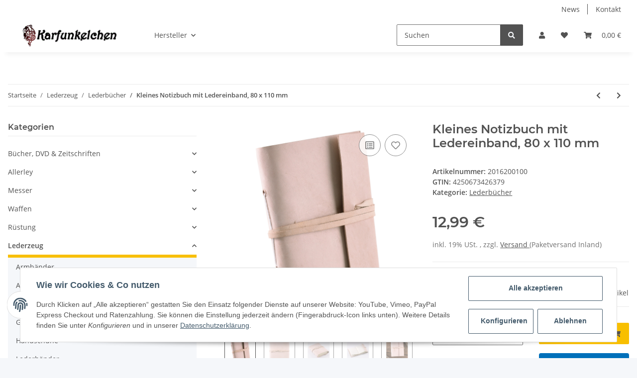

--- FILE ---
content_type: text/html; charset=utf-8
request_url: https://www.karfunkelchen.de/Kleines-Notizbuch-mit-Ledereinband-80-x-110-mm
body_size: 49657
content:
<!DOCTYPE html>
<html lang="de" itemscope itemtype="https://schema.org/ItemPage">
    
    <head>
        
            <meta http-equiv="content-type" content="text/html; charset=utf-8">
            <meta name="description" itemprop="description" content="Kleines Notizbuch mit Ledereinband Dieses handliche Notizbuch besteht aus handgeschöpftem Papier und einem Einband aus geprägtem Leder Das Buch eignet sich">
                        <meta name="viewport" content="width=device-width, initial-scale=1.0">
            <meta http-equiv="X-UA-Compatible" content="IE=edge">
                        <meta name="robots" content="index, follow">

            <meta itemprop="url" content="https://www.karfunkelchen.de/Kleines-Notizbuch-mit-Ledereinband-80-x-110-mm">
            
                <meta name="theme-color" content="#1C1D2C">
            
            <meta property="og:type" content="website">
            <meta property="og:site_name" content="Kleines Notizbuch mit Ledereinband, 80 x 110 mm - Karfunkelchen - Dein Shop für Mittelalter, LARP &amp; , 12,99 €">
            <meta property="og:title" content="Kleines Notizbuch mit Ledereinband, 80 x 110 mm - Karfunkelchen - Dein Shop für Mittelalter, LARP &amp; , 12,99 €">
            <meta property="og:description" content="Kleines Notizbuch mit Ledereinband Dieses handliche Notizbuch besteht aus handgeschöpftem Papier und einem Einband aus geprägtem Leder Das Buch eignet sich">
            <meta property="og:url" content="https://www.karfunkelchen.de/Kleines-Notizbuch-mit-Ledereinband-80-x-110-mm">

                                    
                            <meta itemprop="image" content="https://www.karfunkelchen.de/media/image/product/2781/lg/kleines-notizbuch-mit-ledereinband-80-x-110-mm.jpg">
                <meta property="og:image" content="https://www.karfunkelchen.de/media/image/product/2781/lg/kleines-notizbuch-mit-ledereinband-80-x-110-mm.jpg">
                <meta property="og:image:width" content="1100">
                <meta property="og:image:height" content="1600">
                    

        <title itemprop="name">Kleines Notizbuch mit Ledereinband, 80 x 110 mm - Karfunkelchen - Dein Shop für Mittelalter, LARP &amp; , 12,99 €</title>

                    <link rel="canonical" href="https://www.karfunkelchen.de/Kleines-Notizbuch-mit-Ledereinband-80-x-110-mm">
        
        

        
            <link type="image/x-icon" href="https://www.karfunkelchen.de/templates/NOVAChild/themes/base/images/favicon.ico" rel="icon">
        

        
                                                    
                <style id="criticalCSS">
                    
                        :root{--blue: #007bff;--indigo: #6610f2;--purple: #6f42c1;--pink: #e83e8c;--red: #dc3545;--orange: #fd7e14;--yellow: #ffc107;--green: #28a745;--teal: #20c997;--cyan: #17a2b8;--white: #ffffff;--gray: #707070;--gray-dark: #343a40;--primary: #F8BF00;--secondary: #525252;--success: #1C871E;--info: #525252;--warning: #f39932;--danger: #b90000;--light: #f5f7fa;--dark: #525252;--gray: #707070;--gray-light: #f5f7fa;--gray-medium: #ebebeb;--gray-dark: #9b9b9b;--gray-darker: #525252;--breakpoint-xs: 0;--breakpoint-sm: 576px;--breakpoint-md: 768px;--breakpoint-lg: 992px;--breakpoint-xl: 1300px;--font-family-sans-serif: "Open Sans", sans-serif;--font-family-monospace: SFMono-Regular, Menlo, Monaco, Consolas, "Liberation Mono", "Courier New", monospace}*,*::before,*::after{box-sizing:border-box}html{font-family:sans-serif;line-height:1.15;-webkit-text-size-adjust:100%;-webkit-tap-highlight-color:rgba(0,0,0,0)}article,aside,figcaption,figure,footer,header,hgroup,main,nav,section{display:block}body{margin:0;font-family:"Open Sans",sans-serif;font-size:0.875rem;font-weight:400;line-height:1.5;color:#525252;text-align:left;background-color:#f5f7fa}[tabindex="-1"]:focus:not(:focus-visible){outline:0 !important}hr{box-sizing:content-box;height:0;overflow:visible}h1,h2,h3,h4,h5,h6{margin-top:0;margin-bottom:1rem}p{margin-top:0;margin-bottom:1rem}abbr[title],abbr[data-original-title]{text-decoration:underline;text-decoration:underline dotted;cursor:help;border-bottom:0;text-decoration-skip-ink:none}address{margin-bottom:1rem;font-style:normal;line-height:inherit}ol,ul,dl{margin-top:0;margin-bottom:1rem}ol ol,ul ul,ol ul,ul ol{margin-bottom:0}dt{font-weight:700}dd{margin-bottom:.5rem;margin-left:0}blockquote{margin:0 0 1rem}b,strong{font-weight:bolder}small{font-size:80%}sub,sup{position:relative;font-size:75%;line-height:0;vertical-align:baseline}sub{bottom:-0.25em}sup{top:-0.5em}a{color:#525252;text-decoration:underline;background-color:transparent}a:hover{color:#f8bf00;text-decoration:none}a:not([href]):not([class]){color:inherit;text-decoration:none}a:not([href]):not([class]):hover{color:inherit;text-decoration:none}pre,code,kbd,samp{font-family:SFMono-Regular,Menlo,Monaco,Consolas,"Liberation Mono","Courier New",monospace;font-size:1em}pre{margin-top:0;margin-bottom:1rem;overflow:auto;-ms-overflow-style:scrollbar}figure{margin:0 0 1rem}img{vertical-align:middle;border-style:none}svg{overflow:hidden;vertical-align:middle}table{border-collapse:collapse}caption{padding-top:.75rem;padding-bottom:.75rem;color:#707070;text-align:left;caption-side:bottom}th{text-align:inherit;text-align:-webkit-match-parent}label{display:inline-block;margin-bottom:.5rem}button{border-radius:0}button:focus:not(:focus-visible){outline:0}input,button,select,optgroup,textarea{margin:0;font-family:inherit;font-size:inherit;line-height:inherit}button,input{overflow:visible}button,select{text-transform:none}[role=button]{cursor:pointer}select{word-wrap:normal}button,[type=button],[type=reset],[type=submit]{-webkit-appearance:button}button:not(:disabled),[type=button]:not(:disabled),[type=reset]:not(:disabled),[type=submit]:not(:disabled){cursor:pointer}button::-moz-focus-inner,[type=button]::-moz-focus-inner,[type=reset]::-moz-focus-inner,[type=submit]::-moz-focus-inner{padding:0;border-style:none}input[type=radio],input[type=checkbox]{box-sizing:border-box;padding:0}textarea{overflow:auto;resize:vertical}fieldset{min-width:0;padding:0;margin:0;border:0}legend{display:block;width:100%;max-width:100%;padding:0;margin-bottom:.5rem;font-size:1.5rem;line-height:inherit;color:inherit;white-space:normal}progress{vertical-align:baseline}[type=number]::-webkit-inner-spin-button,[type=number]::-webkit-outer-spin-button{height:auto}[type=search]{outline-offset:-2px;-webkit-appearance:none}[type=search]::-webkit-search-decoration{-webkit-appearance:none}::-webkit-file-upload-button{font:inherit;-webkit-appearance:button}output{display:inline-block}summary{display:list-item;cursor:pointer}template{display:none}[hidden]{display:none !important}.img-fluid{max-width:100%;height:auto}.img-thumbnail{padding:.25rem;background-color:#f5f7fa;border:1px solid #dee2e6;border-radius:.125rem;box-shadow:0 1px 2px rgba(0,0,0,.075);max-width:100%;height:auto}.figure{display:inline-block}.figure-img{margin-bottom:.5rem;line-height:1}.figure-caption{font-size:90%;color:#707070}code{font-size:87.5%;color:#e83e8c;word-wrap:break-word}a>code{color:inherit}kbd{padding:.2rem .4rem;font-size:87.5%;color:#fff;background-color:#212529;border-radius:.125rem;box-shadow:inset 0 -0.1rem 0 rgba(0,0,0,.25)}kbd kbd{padding:0;font-size:100%;font-weight:700;box-shadow:none}pre{display:block;font-size:87.5%;color:#212529}pre code{font-size:inherit;color:inherit;word-break:normal}.pre-scrollable{max-height:340px;overflow-y:scroll}.container,.container-fluid,.container-xl,.container-lg,.container-md,.container-sm{width:100%;padding-right:1rem;padding-left:1rem;margin-right:auto;margin-left:auto}@media(min-width: 576px){.container-sm,.container{max-width:97vw}}@media(min-width: 768px){.container-md,.container-sm,.container{max-width:720px}}@media(min-width: 992px){.container-lg,.container-md,.container-sm,.container{max-width:960px}}@media(min-width: 1300px){.container-xl,.container-lg,.container-md,.container-sm,.container{max-width:1250px}}.row{display:flex;flex-wrap:wrap;margin-right:-1rem;margin-left:-1rem}.no-gutters{margin-right:0;margin-left:0}.no-gutters>.col,.no-gutters>[class*=col-]{padding-right:0;padding-left:0}.col-xl,.col-xl-auto,.col-xl-12,.col-xl-11,.col-xl-10,.col-xl-9,.col-xl-8,.col-xl-7,.col-xl-6,.col-xl-5,.col-xl-4,.col-xl-3,.col-xl-2,.col-xl-1,.col-lg,.col-lg-auto,.col-lg-12,.col-lg-11,.col-lg-10,.col-lg-9,.col-lg-8,.col-lg-7,.col-lg-6,.col-lg-5,.col-lg-4,.col-lg-3,.col-lg-2,.col-lg-1,.col-md,.col-md-auto,.col-md-12,.col-md-11,.col-md-10,.col-md-9,.col-md-8,.col-md-7,.col-md-6,.col-md-5,.col-md-4,.col-md-3,.col-md-2,.col-md-1,.col-sm,.col-sm-auto,.col-sm-12,.col-sm-11,.col-sm-10,.col-sm-9,.col-sm-8,.col-sm-7,.col-sm-6,.col-sm-5,.col-sm-4,.col-sm-3,.col-sm-2,.col-sm-1,.col,.col-auto,.col-12,.col-11,.col-10,.col-9,.col-8,.col-7,.col-6,.col-5,.col-4,.col-3,.col-2,.col-1{position:relative;width:100%;padding-right:1rem;padding-left:1rem}.col{flex-basis:0;flex-grow:1;max-width:100%}.row-cols-1>*{flex:0 0 100%;max-width:100%}.row-cols-2>*{flex:0 0 50%;max-width:50%}.row-cols-3>*{flex:0 0 33.3333333333%;max-width:33.3333333333%}.row-cols-4>*{flex:0 0 25%;max-width:25%}.row-cols-5>*{flex:0 0 20%;max-width:20%}.row-cols-6>*{flex:0 0 16.6666666667%;max-width:16.6666666667%}.col-auto{flex:0 0 auto;width:auto;max-width:100%}.col-1{flex:0 0 8.33333333%;max-width:8.33333333%}.col-2{flex:0 0 16.66666667%;max-width:16.66666667%}.col-3{flex:0 0 25%;max-width:25%}.col-4{flex:0 0 33.33333333%;max-width:33.33333333%}.col-5{flex:0 0 41.66666667%;max-width:41.66666667%}.col-6{flex:0 0 50%;max-width:50%}.col-7{flex:0 0 58.33333333%;max-width:58.33333333%}.col-8{flex:0 0 66.66666667%;max-width:66.66666667%}.col-9{flex:0 0 75%;max-width:75%}.col-10{flex:0 0 83.33333333%;max-width:83.33333333%}.col-11{flex:0 0 91.66666667%;max-width:91.66666667%}.col-12{flex:0 0 100%;max-width:100%}.order-first{order:-1}.order-last{order:13}.order-0{order:0}.order-1{order:1}.order-2{order:2}.order-3{order:3}.order-4{order:4}.order-5{order:5}.order-6{order:6}.order-7{order:7}.order-8{order:8}.order-9{order:9}.order-10{order:10}.order-11{order:11}.order-12{order:12}.offset-1{margin-left:8.33333333%}.offset-2{margin-left:16.66666667%}.offset-3{margin-left:25%}.offset-4{margin-left:33.33333333%}.offset-5{margin-left:41.66666667%}.offset-6{margin-left:50%}.offset-7{margin-left:58.33333333%}.offset-8{margin-left:66.66666667%}.offset-9{margin-left:75%}.offset-10{margin-left:83.33333333%}.offset-11{margin-left:91.66666667%}@media(min-width: 576px){.col-sm{flex-basis:0;flex-grow:1;max-width:100%}.row-cols-sm-1>*{flex:0 0 100%;max-width:100%}.row-cols-sm-2>*{flex:0 0 50%;max-width:50%}.row-cols-sm-3>*{flex:0 0 33.3333333333%;max-width:33.3333333333%}.row-cols-sm-4>*{flex:0 0 25%;max-width:25%}.row-cols-sm-5>*{flex:0 0 20%;max-width:20%}.row-cols-sm-6>*{flex:0 0 16.6666666667%;max-width:16.6666666667%}.col-sm-auto{flex:0 0 auto;width:auto;max-width:100%}.col-sm-1{flex:0 0 8.33333333%;max-width:8.33333333%}.col-sm-2{flex:0 0 16.66666667%;max-width:16.66666667%}.col-sm-3{flex:0 0 25%;max-width:25%}.col-sm-4{flex:0 0 33.33333333%;max-width:33.33333333%}.col-sm-5{flex:0 0 41.66666667%;max-width:41.66666667%}.col-sm-6{flex:0 0 50%;max-width:50%}.col-sm-7{flex:0 0 58.33333333%;max-width:58.33333333%}.col-sm-8{flex:0 0 66.66666667%;max-width:66.66666667%}.col-sm-9{flex:0 0 75%;max-width:75%}.col-sm-10{flex:0 0 83.33333333%;max-width:83.33333333%}.col-sm-11{flex:0 0 91.66666667%;max-width:91.66666667%}.col-sm-12{flex:0 0 100%;max-width:100%}.order-sm-first{order:-1}.order-sm-last{order:13}.order-sm-0{order:0}.order-sm-1{order:1}.order-sm-2{order:2}.order-sm-3{order:3}.order-sm-4{order:4}.order-sm-5{order:5}.order-sm-6{order:6}.order-sm-7{order:7}.order-sm-8{order:8}.order-sm-9{order:9}.order-sm-10{order:10}.order-sm-11{order:11}.order-sm-12{order:12}.offset-sm-0{margin-left:0}.offset-sm-1{margin-left:8.33333333%}.offset-sm-2{margin-left:16.66666667%}.offset-sm-3{margin-left:25%}.offset-sm-4{margin-left:33.33333333%}.offset-sm-5{margin-left:41.66666667%}.offset-sm-6{margin-left:50%}.offset-sm-7{margin-left:58.33333333%}.offset-sm-8{margin-left:66.66666667%}.offset-sm-9{margin-left:75%}.offset-sm-10{margin-left:83.33333333%}.offset-sm-11{margin-left:91.66666667%}}@media(min-width: 768px){.col-md{flex-basis:0;flex-grow:1;max-width:100%}.row-cols-md-1>*{flex:0 0 100%;max-width:100%}.row-cols-md-2>*{flex:0 0 50%;max-width:50%}.row-cols-md-3>*{flex:0 0 33.3333333333%;max-width:33.3333333333%}.row-cols-md-4>*{flex:0 0 25%;max-width:25%}.row-cols-md-5>*{flex:0 0 20%;max-width:20%}.row-cols-md-6>*{flex:0 0 16.6666666667%;max-width:16.6666666667%}.col-md-auto{flex:0 0 auto;width:auto;max-width:100%}.col-md-1{flex:0 0 8.33333333%;max-width:8.33333333%}.col-md-2{flex:0 0 16.66666667%;max-width:16.66666667%}.col-md-3{flex:0 0 25%;max-width:25%}.col-md-4{flex:0 0 33.33333333%;max-width:33.33333333%}.col-md-5{flex:0 0 41.66666667%;max-width:41.66666667%}.col-md-6{flex:0 0 50%;max-width:50%}.col-md-7{flex:0 0 58.33333333%;max-width:58.33333333%}.col-md-8{flex:0 0 66.66666667%;max-width:66.66666667%}.col-md-9{flex:0 0 75%;max-width:75%}.col-md-10{flex:0 0 83.33333333%;max-width:83.33333333%}.col-md-11{flex:0 0 91.66666667%;max-width:91.66666667%}.col-md-12{flex:0 0 100%;max-width:100%}.order-md-first{order:-1}.order-md-last{order:13}.order-md-0{order:0}.order-md-1{order:1}.order-md-2{order:2}.order-md-3{order:3}.order-md-4{order:4}.order-md-5{order:5}.order-md-6{order:6}.order-md-7{order:7}.order-md-8{order:8}.order-md-9{order:9}.order-md-10{order:10}.order-md-11{order:11}.order-md-12{order:12}.offset-md-0{margin-left:0}.offset-md-1{margin-left:8.33333333%}.offset-md-2{margin-left:16.66666667%}.offset-md-3{margin-left:25%}.offset-md-4{margin-left:33.33333333%}.offset-md-5{margin-left:41.66666667%}.offset-md-6{margin-left:50%}.offset-md-7{margin-left:58.33333333%}.offset-md-8{margin-left:66.66666667%}.offset-md-9{margin-left:75%}.offset-md-10{margin-left:83.33333333%}.offset-md-11{margin-left:91.66666667%}}@media(min-width: 992px){.col-lg{flex-basis:0;flex-grow:1;max-width:100%}.row-cols-lg-1>*{flex:0 0 100%;max-width:100%}.row-cols-lg-2>*{flex:0 0 50%;max-width:50%}.row-cols-lg-3>*{flex:0 0 33.3333333333%;max-width:33.3333333333%}.row-cols-lg-4>*{flex:0 0 25%;max-width:25%}.row-cols-lg-5>*{flex:0 0 20%;max-width:20%}.row-cols-lg-6>*{flex:0 0 16.6666666667%;max-width:16.6666666667%}.col-lg-auto{flex:0 0 auto;width:auto;max-width:100%}.col-lg-1{flex:0 0 8.33333333%;max-width:8.33333333%}.col-lg-2{flex:0 0 16.66666667%;max-width:16.66666667%}.col-lg-3{flex:0 0 25%;max-width:25%}.col-lg-4{flex:0 0 33.33333333%;max-width:33.33333333%}.col-lg-5{flex:0 0 41.66666667%;max-width:41.66666667%}.col-lg-6{flex:0 0 50%;max-width:50%}.col-lg-7{flex:0 0 58.33333333%;max-width:58.33333333%}.col-lg-8{flex:0 0 66.66666667%;max-width:66.66666667%}.col-lg-9{flex:0 0 75%;max-width:75%}.col-lg-10{flex:0 0 83.33333333%;max-width:83.33333333%}.col-lg-11{flex:0 0 91.66666667%;max-width:91.66666667%}.col-lg-12{flex:0 0 100%;max-width:100%}.order-lg-first{order:-1}.order-lg-last{order:13}.order-lg-0{order:0}.order-lg-1{order:1}.order-lg-2{order:2}.order-lg-3{order:3}.order-lg-4{order:4}.order-lg-5{order:5}.order-lg-6{order:6}.order-lg-7{order:7}.order-lg-8{order:8}.order-lg-9{order:9}.order-lg-10{order:10}.order-lg-11{order:11}.order-lg-12{order:12}.offset-lg-0{margin-left:0}.offset-lg-1{margin-left:8.33333333%}.offset-lg-2{margin-left:16.66666667%}.offset-lg-3{margin-left:25%}.offset-lg-4{margin-left:33.33333333%}.offset-lg-5{margin-left:41.66666667%}.offset-lg-6{margin-left:50%}.offset-lg-7{margin-left:58.33333333%}.offset-lg-8{margin-left:66.66666667%}.offset-lg-9{margin-left:75%}.offset-lg-10{margin-left:83.33333333%}.offset-lg-11{margin-left:91.66666667%}}@media(min-width: 1300px){.col-xl{flex-basis:0;flex-grow:1;max-width:100%}.row-cols-xl-1>*{flex:0 0 100%;max-width:100%}.row-cols-xl-2>*{flex:0 0 50%;max-width:50%}.row-cols-xl-3>*{flex:0 0 33.3333333333%;max-width:33.3333333333%}.row-cols-xl-4>*{flex:0 0 25%;max-width:25%}.row-cols-xl-5>*{flex:0 0 20%;max-width:20%}.row-cols-xl-6>*{flex:0 0 16.6666666667%;max-width:16.6666666667%}.col-xl-auto{flex:0 0 auto;width:auto;max-width:100%}.col-xl-1{flex:0 0 8.33333333%;max-width:8.33333333%}.col-xl-2{flex:0 0 16.66666667%;max-width:16.66666667%}.col-xl-3{flex:0 0 25%;max-width:25%}.col-xl-4{flex:0 0 33.33333333%;max-width:33.33333333%}.col-xl-5{flex:0 0 41.66666667%;max-width:41.66666667%}.col-xl-6{flex:0 0 50%;max-width:50%}.col-xl-7{flex:0 0 58.33333333%;max-width:58.33333333%}.col-xl-8{flex:0 0 66.66666667%;max-width:66.66666667%}.col-xl-9{flex:0 0 75%;max-width:75%}.col-xl-10{flex:0 0 83.33333333%;max-width:83.33333333%}.col-xl-11{flex:0 0 91.66666667%;max-width:91.66666667%}.col-xl-12{flex:0 0 100%;max-width:100%}.order-xl-first{order:-1}.order-xl-last{order:13}.order-xl-0{order:0}.order-xl-1{order:1}.order-xl-2{order:2}.order-xl-3{order:3}.order-xl-4{order:4}.order-xl-5{order:5}.order-xl-6{order:6}.order-xl-7{order:7}.order-xl-8{order:8}.order-xl-9{order:9}.order-xl-10{order:10}.order-xl-11{order:11}.order-xl-12{order:12}.offset-xl-0{margin-left:0}.offset-xl-1{margin-left:8.33333333%}.offset-xl-2{margin-left:16.66666667%}.offset-xl-3{margin-left:25%}.offset-xl-4{margin-left:33.33333333%}.offset-xl-5{margin-left:41.66666667%}.offset-xl-6{margin-left:50%}.offset-xl-7{margin-left:58.33333333%}.offset-xl-8{margin-left:66.66666667%}.offset-xl-9{margin-left:75%}.offset-xl-10{margin-left:83.33333333%}.offset-xl-11{margin-left:91.66666667%}}.nav{display:flex;flex-wrap:wrap;padding-left:0;margin-bottom:0;list-style:none}.nav-link{display:block;padding:.5rem 1rem;text-decoration:none}.nav-link:hover,.nav-link:focus{text-decoration:none}.nav-link.disabled{color:#707070;pointer-events:none;cursor:default}.nav-tabs{border-bottom:1px solid #dee2e6}.nav-tabs .nav-link{margin-bottom:-1px;border:1px solid transparent;border-top-left-radius:0;border-top-right-radius:0}.nav-tabs .nav-link:hover,.nav-tabs .nav-link:focus{border-color:transparent}.nav-tabs .nav-link.disabled{color:#707070;background-color:transparent;border-color:transparent}.nav-tabs .nav-link.active,.nav-tabs .nav-item.show .nav-link{color:#525252;background-color:transparent;border-color:#f8bf00}.nav-tabs .dropdown-menu{margin-top:-1px;border-top-left-radius:0;border-top-right-radius:0}.nav-pills .nav-link{border-radius:.125rem}.nav-pills .nav-link.active,.nav-pills .show>.nav-link{color:#fff;background-color:#f8bf00}.nav-fill>.nav-link,.nav-fill .nav-item{flex:1 1 auto;text-align:center}.nav-justified>.nav-link,.nav-justified .nav-item{flex-basis:0;flex-grow:1;text-align:center}.tab-content>.tab-pane{display:none}.tab-content>.active{display:block}.navbar{position:relative;display:flex;flex-wrap:wrap;align-items:center;justify-content:space-between;padding:.4rem 1rem}.navbar .container,.navbar .container-fluid,.navbar .container-sm,.navbar .container-md,.navbar .container-lg,.navbar .container-xl{display:flex;flex-wrap:wrap;align-items:center;justify-content:space-between}.navbar-brand{display:inline-block;padding-top:.40625rem;padding-bottom:.40625rem;margin-right:1rem;font-size:1rem;line-height:inherit;white-space:nowrap}.navbar-brand:hover,.navbar-brand:focus{text-decoration:none}.navbar-nav{display:flex;flex-direction:column;padding-left:0;margin-bottom:0;list-style:none}.navbar-nav .nav-link{padding-right:0;padding-left:0}.navbar-nav .dropdown-menu{position:static;float:none}.navbar-text{display:inline-block;padding-top:.5rem;padding-bottom:.5rem}.navbar-collapse{flex-basis:100%;flex-grow:1;align-items:center}.navbar-toggler{padding:.25rem .75rem;font-size:1rem;line-height:1;background-color:transparent;border:1px solid transparent;border-radius:.125rem}.navbar-toggler:hover,.navbar-toggler:focus{text-decoration:none}.navbar-toggler-icon{display:inline-block;width:1.5em;height:1.5em;vertical-align:middle;content:"";background:50%/100% 100% no-repeat}.navbar-nav-scroll{max-height:75vh;overflow-y:auto}@media(max-width: 575.98px){.navbar-expand-sm>.container,.navbar-expand-sm>.container-fluid,.navbar-expand-sm>.container-sm,.navbar-expand-sm>.container-md,.navbar-expand-sm>.container-lg,.navbar-expand-sm>.container-xl{padding-right:0;padding-left:0}}@media(min-width: 576px){.navbar-expand-sm{flex-flow:row nowrap;justify-content:flex-start}.navbar-expand-sm .navbar-nav{flex-direction:row}.navbar-expand-sm .navbar-nav .dropdown-menu{position:absolute}.navbar-expand-sm .navbar-nav .nav-link{padding-right:1.5rem;padding-left:1.5rem}.navbar-expand-sm>.container,.navbar-expand-sm>.container-fluid,.navbar-expand-sm>.container-sm,.navbar-expand-sm>.container-md,.navbar-expand-sm>.container-lg,.navbar-expand-sm>.container-xl{flex-wrap:nowrap}.navbar-expand-sm .navbar-nav-scroll{overflow:visible}.navbar-expand-sm .navbar-collapse{display:flex !important;flex-basis:auto}.navbar-expand-sm .navbar-toggler{display:none}}@media(max-width: 767.98px){.navbar-expand-md>.container,.navbar-expand-md>.container-fluid,.navbar-expand-md>.container-sm,.navbar-expand-md>.container-md,.navbar-expand-md>.container-lg,.navbar-expand-md>.container-xl{padding-right:0;padding-left:0}}@media(min-width: 768px){.navbar-expand-md{flex-flow:row nowrap;justify-content:flex-start}.navbar-expand-md .navbar-nav{flex-direction:row}.navbar-expand-md .navbar-nav .dropdown-menu{position:absolute}.navbar-expand-md .navbar-nav .nav-link{padding-right:1.5rem;padding-left:1.5rem}.navbar-expand-md>.container,.navbar-expand-md>.container-fluid,.navbar-expand-md>.container-sm,.navbar-expand-md>.container-md,.navbar-expand-md>.container-lg,.navbar-expand-md>.container-xl{flex-wrap:nowrap}.navbar-expand-md .navbar-nav-scroll{overflow:visible}.navbar-expand-md .navbar-collapse{display:flex !important;flex-basis:auto}.navbar-expand-md .navbar-toggler{display:none}}@media(max-width: 991.98px){.navbar-expand-lg>.container,.navbar-expand-lg>.container-fluid,.navbar-expand-lg>.container-sm,.navbar-expand-lg>.container-md,.navbar-expand-lg>.container-lg,.navbar-expand-lg>.container-xl{padding-right:0;padding-left:0}}@media(min-width: 992px){.navbar-expand-lg{flex-flow:row nowrap;justify-content:flex-start}.navbar-expand-lg .navbar-nav{flex-direction:row}.navbar-expand-lg .navbar-nav .dropdown-menu{position:absolute}.navbar-expand-lg .navbar-nav .nav-link{padding-right:1.5rem;padding-left:1.5rem}.navbar-expand-lg>.container,.navbar-expand-lg>.container-fluid,.navbar-expand-lg>.container-sm,.navbar-expand-lg>.container-md,.navbar-expand-lg>.container-lg,.navbar-expand-lg>.container-xl{flex-wrap:nowrap}.navbar-expand-lg .navbar-nav-scroll{overflow:visible}.navbar-expand-lg .navbar-collapse{display:flex !important;flex-basis:auto}.navbar-expand-lg .navbar-toggler{display:none}}@media(max-width: 1299.98px){.navbar-expand-xl>.container,.navbar-expand-xl>.container-fluid,.navbar-expand-xl>.container-sm,.navbar-expand-xl>.container-md,.navbar-expand-xl>.container-lg,.navbar-expand-xl>.container-xl{padding-right:0;padding-left:0}}@media(min-width: 1300px){.navbar-expand-xl{flex-flow:row nowrap;justify-content:flex-start}.navbar-expand-xl .navbar-nav{flex-direction:row}.navbar-expand-xl .navbar-nav .dropdown-menu{position:absolute}.navbar-expand-xl .navbar-nav .nav-link{padding-right:1.5rem;padding-left:1.5rem}.navbar-expand-xl>.container,.navbar-expand-xl>.container-fluid,.navbar-expand-xl>.container-sm,.navbar-expand-xl>.container-md,.navbar-expand-xl>.container-lg,.navbar-expand-xl>.container-xl{flex-wrap:nowrap}.navbar-expand-xl .navbar-nav-scroll{overflow:visible}.navbar-expand-xl .navbar-collapse{display:flex !important;flex-basis:auto}.navbar-expand-xl .navbar-toggler{display:none}}.navbar-expand{flex-flow:row nowrap;justify-content:flex-start}.navbar-expand>.container,.navbar-expand>.container-fluid,.navbar-expand>.container-sm,.navbar-expand>.container-md,.navbar-expand>.container-lg,.navbar-expand>.container-xl{padding-right:0;padding-left:0}.navbar-expand .navbar-nav{flex-direction:row}.navbar-expand .navbar-nav .dropdown-menu{position:absolute}.navbar-expand .navbar-nav .nav-link{padding-right:1.5rem;padding-left:1.5rem}.navbar-expand>.container,.navbar-expand>.container-fluid,.navbar-expand>.container-sm,.navbar-expand>.container-md,.navbar-expand>.container-lg,.navbar-expand>.container-xl{flex-wrap:nowrap}.navbar-expand .navbar-nav-scroll{overflow:visible}.navbar-expand .navbar-collapse{display:flex !important;flex-basis:auto}.navbar-expand .navbar-toggler{display:none}.navbar-light .navbar-brand{color:rgba(0,0,0,.9)}.navbar-light .navbar-brand:hover,.navbar-light .navbar-brand:focus{color:rgba(0,0,0,.9)}.navbar-light .navbar-nav .nav-link{color:#525252}.navbar-light .navbar-nav .nav-link:hover,.navbar-light .navbar-nav .nav-link:focus{color:#f8bf00}.navbar-light .navbar-nav .nav-link.disabled{color:rgba(0,0,0,.3)}.navbar-light .navbar-nav .show>.nav-link,.navbar-light .navbar-nav .active>.nav-link,.navbar-light .navbar-nav .nav-link.show,.navbar-light .navbar-nav .nav-link.active{color:rgba(0,0,0,.9)}.navbar-light .navbar-toggler{color:#525252;border-color:rgba(0,0,0,.1)}.navbar-light .navbar-toggler-icon{background-image:url("data:image/svg+xml,%3csvg xmlns='http://www.w3.org/2000/svg' width='30' height='30' viewBox='0 0 30 30'%3e%3cpath stroke='%23525252' stroke-linecap='round' stroke-miterlimit='10' stroke-width='2' d='M4 7h22M4 15h22M4 23h22'/%3e%3c/svg%3e")}.navbar-light .navbar-text{color:#525252}.navbar-light .navbar-text a{color:rgba(0,0,0,.9)}.navbar-light .navbar-text a:hover,.navbar-light .navbar-text a:focus{color:rgba(0,0,0,.9)}.navbar-dark .navbar-brand{color:#fff}.navbar-dark .navbar-brand:hover,.navbar-dark .navbar-brand:focus{color:#fff}.navbar-dark .navbar-nav .nav-link{color:rgba(255,255,255,.5)}.navbar-dark .navbar-nav .nav-link:hover,.navbar-dark .navbar-nav .nav-link:focus{color:rgba(255,255,255,.75)}.navbar-dark .navbar-nav .nav-link.disabled{color:rgba(255,255,255,.25)}.navbar-dark .navbar-nav .show>.nav-link,.navbar-dark .navbar-nav .active>.nav-link,.navbar-dark .navbar-nav .nav-link.show,.navbar-dark .navbar-nav .nav-link.active{color:#fff}.navbar-dark .navbar-toggler{color:rgba(255,255,255,.5);border-color:rgba(255,255,255,.1)}.navbar-dark .navbar-toggler-icon{background-image:url("data:image/svg+xml,%3csvg xmlns='http://www.w3.org/2000/svg' width='30' height='30' viewBox='0 0 30 30'%3e%3cpath stroke='rgba%28255, 255, 255, 0.5%29' stroke-linecap='round' stroke-miterlimit='10' stroke-width='2' d='M4 7h22M4 15h22M4 23h22'/%3e%3c/svg%3e")}.navbar-dark .navbar-text{color:rgba(255,255,255,.5)}.navbar-dark .navbar-text a{color:#fff}.navbar-dark .navbar-text a:hover,.navbar-dark .navbar-text a:focus{color:#fff}.fa,.fas,.far,.fal{display:inline-block}h1,h2,h3,h4,h5,h6,.h1,.h2,.h3,.productlist-filter-headline,.h4,.h5,.h6{margin-bottom:1rem;font-family:Montserrat,sans-serif;font-weight:400;line-height:1.2;color:#525252}h1,.h1{font-size:1.875rem}h2,.h2{font-size:1.5rem}h3,.h3,.productlist-filter-headline{font-size:1rem}h4,.h4{font-size:0.875rem}h5,.h5{font-size:0.875rem}h6,.h6{font-size:0.875rem}.label-slide .form-group:not(.exclude-from-label-slide):not(.checkbox) label{display:none}.modal{display:none}.carousel-thumbnails .slick-arrow{opacity:0}.consent-modal:not(.active){display:none}.consent-banner-icon{width:1em;height:1em}.mini>#consent-banner{display:none}html{overflow-y:scroll}.dropdown-menu{display:none}.dropdown-toggle::after{content:"";margin-left:.5rem;display:inline-block}.input-group{position:relative;display:flex;flex-wrap:wrap;align-items:stretch;width:100%}.input-group>.form-control{flex:1 1 auto;width:1%}#main-wrapper,#header-top-bar,header{background:#fff}.container-fluid-xl{max-width:103.125rem}.nav-dividers .nav-item{position:relative}.nav-dividers .nav-item:not(:last-child)::after{content:"";position:absolute;right:0;top:.5rem;height:calc(100% - 1rem);border-right:.0625rem solid currentColor}.nav-link{text-decoration:none}.nav-scrollbar{overflow:hidden;display:flex;align-items:center}.nav-scrollbar .nav,.nav-scrollbar .navbar-nav{flex-wrap:nowrap}.nav-scrollbar .nav-item{white-space:nowrap}.nav-scrollbar-inner{overflow-x:auto;padding-bottom:1.5rem;align-self:flex-start}#shop-nav{align-items:center;flex-shrink:0;margin-left:auto}@media(max-width: 767.98px){#shop-nav .nav-link{padding-left:.75rem;padding-right:.75rem}}.breadcrumb{display:flex;flex-wrap:wrap;padding:.5rem 0;margin-bottom:0;list-style:none;background-color:transparent;border-radius:0}.breadcrumb-item+.breadcrumb-item{padding-left:.5rem}.breadcrumb-item+.breadcrumb-item::before{display:inline-block;padding-right:.5rem;color:#707070;content:"/"}.breadcrumb-item.active{color:#525252;font-weight:700}.breadcrumb-item.first::before{display:none}.breadcrumb-wrapper{margin-bottom:2rem}@media(min-width: 992px){.breadcrumb-wrapper{border-style:solid;border-color:#ebebeb;border-width:1px 0}}.breadcrumb{font-size:0.8125rem}.breadcrumb a{text-decoration:none}.breadcrumb-back{padding-right:1rem;margin-right:1rem;border-right:1px solid #ebebeb}#header-top-bar{position:relative;background-color:#fff;z-index:1021;flex-direction:row-reverse}#header-top-bar,header{background-color:#fff;color:#525252}#header-top-bar a,header a{text-decoration:none;color:#525252}#header-top-bar a:hover:not(.dropdown-item):not(.btn),header a:hover:not(.dropdown-item):not(.btn){color:#f8bf00}header{box-shadow:0 1rem .5625rem -0.75rem rgba(0,0,0,.06);position:relative;z-index:1020}header .form-control,header .form-control:focus{background-color:#fff;color:#525252}header .navbar{padding:0;position:static}@media(min-width: 992px){header{padding-bottom:0}header .navbar-brand{margin-right:3rem}}header .navbar-brand{padding-top:.4rem;padding-bottom:.4rem}header .navbar-brand img{height:2rem;width:auto}header .navbar-toggler{color:#525252}header .nav-right .dropdown-menu{margin-top:-0.03125rem;box-shadow:inset 0 1rem .5625rem -0.75rem rgba(0,0,0,.06)}@media(min-width: 992px){header .navbar-brand{padding-top:.6rem;padding-bottom:.6rem}header .navbar-brand img{height:3.0625rem}header .navbar-collapse{height:4.3125rem}header .navbar-nav>.nav-item>.nav-link{position:relative;padding:1.5rem}header .navbar-nav>.nav-item>.nav-link::before{content:"";position:absolute;bottom:0;left:50%;transform:translateX(-50%);border-width:0 0 6px;border-color:#f8bf00;border-style:solid;transition:width .4s;width:0}header .navbar-nav>.nav-item.active>.nav-link::before,header .navbar-nav>.nav-item:hover>.nav-link::before,header .navbar-nav>.nav-item.hover>.nav-link::before{width:100%}header .navbar-nav>.nav-item .nav{flex-wrap:wrap}header .navbar-nav .nav .nav-link{padding:0}header .navbar-nav .nav .nav-link::after{display:none}header .navbar-nav .dropdown .nav-item{width:100%}header .nav-mobile-body{align-self:flex-start;width:100%}header .nav-scrollbar-inner{width:100%}header .nav-right .nav-link{padding-top:1.5rem;padding-bottom:1.5rem}}.btn{display:inline-block;font-weight:600;color:#525252;text-align:center;vertical-align:middle;user-select:none;background-color:transparent;border:1px solid transparent;padding:.625rem .9375rem;font-size:0.875rem;line-height:1.5;border-radius:.125rem}.btn.disabled,.btn:disabled{opacity:.65;box-shadow:none}.btn:not(:disabled):not(.disabled):active,.btn:not(:disabled):not(.disabled).active{box-shadow:none}.form-control{display:block;width:100%;height:calc(1.5em + 1.25rem + 2px);padding:.625rem .9375rem;font-size:0.875rem;font-weight:400;line-height:1.5;color:#525252;background-color:#fff;background-clip:padding-box;border:1px solid #707070;border-radius:.125rem;box-shadow:inset 0 1px 1px rgba(0,0,0,.075);transition:border-color .15s ease-in-out,box-shadow .15s ease-in-out}@media(prefers-reduced-motion: reduce){.form-control{transition:none}}.square{display:flex;position:relative}.square::before{content:"";display:inline-block;padding-bottom:100%}.flex-row-reverse{flex-direction:row-reverse !important}.flex-column{flex-direction:column !important}.justify-content-start{justify-content:flex-start !important}.collapse:not(.show){display:none}.d-none{display:none !important}.d-block{display:block !important}.d-flex{display:flex !important}.d-inline-block{display:inline-block !important}@media(min-width: 992px){.d-lg-none{display:none !important}.d-lg-block{display:block !important}.d-lg-flex{display:flex !important}}@media(min-width: 768px){.d-md-none{display:none !important}.d-md-block{display:block !important}.d-md-flex{display:flex !important}.d-md-inline-block{display:inline-block !important}}.form-group{margin-bottom:1rem}.btn-secondary{background-color:#525252;color:#f5f7fa}.btn-outline-secondary{color:#525252;border-color:#525252}.btn-group{display:inline-flex}.productlist-filter-headline{border-bottom:1px solid #ebebeb;padding-bottom:.5rem;margin-bottom:1rem}hr{margin-top:1rem;margin-bottom:1rem;border:0;border-top:1px solid rgba(0,0,0,.1)}.badge-circle-1{background-color:#fff}#content{padding-bottom:3rem}#content-wrapper{margin-top:0}#content-wrapper.has-fluid{padding-top:1rem}#content-wrapper:not(.has-fluid){padding-top:2rem}@media(min-width: 992px){#content-wrapper:not(.has-fluid){padding-top:4rem}}#search{margin-right:1rem;display:none}@media(min-width: 992px){#search{display:block}}#footer{background-color:#f5f7fa;color:#525252}.toggler-logo-wrapper{float:left}@media(min-width: 992px){.toggler-logo-wrapper .logo-wrapper{padding-left:1.5rem}}@media(max-width: 991.98px){.toggler-logo-wrapper{position:absolute}.toggler-logo-wrapper .logo-wrapper{float:left}.toggler-logo-wrapper .burger-menu-wrapper{float:left;padding-top:1rem}}.navbar .container{display:block}.lazyloading{color:transparent;width:auto;height:auto;max-width:40px;max-height:40px}.lazyload{opacity:0 !important}

                    
                    
                                                                            @media (min-width: 992px) {
                                header .navbar-brand img {
                                    height: 49px;
                                }
                                                                    nav.navbar {
                                        height: calc(49px + 1.2rem);
                                    }
                                                            }
                                            
                </style>
            
                                                            <link rel="preload" href="https://www.karfunkelchen.de/templates/NOVAChild/themes/my-nova/my-nova.css?v=5.2.0" as="style" onload="this.onload=null;this.rel='stylesheet'">
                                    <link rel="preload" href="https://www.karfunkelchen.de/templates/NOVAChild/themes/my-nova/custom.css?v=5.2.0" as="style" onload="this.onload=null;this.rel='stylesheet'">
                                                                            <link rel="preload" href="https://www.karfunkelchen.de/plugins/jtl_paypal_commerce/frontend/css/style.css?v=5.2.0" as="style" onload="this.onload=null;this.rel='stylesheet'">
                                    
                <noscript>
                                            <link rel="stylesheet" href="https://www.karfunkelchen.de/templates/NOVAChild/themes/my-nova/my-nova.css?v=5.2.0">
                                            <link rel="stylesheet" href="https://www.karfunkelchen.de/templates/NOVAChild/themes/my-nova/custom.css?v=5.2.0">
                                                                                            <link href="https://www.karfunkelchen.de/plugins/jtl_paypal_commerce/frontend/css/style.css?v=5.2.0" rel="stylesheet">
                                                            </noscript>
            
                                    <script>
                /*! loadCSS rel=preload polyfill. [c]2017 Filament Group, Inc. MIT License */
                (function (w) {
                    "use strict";
                    if (!w.loadCSS) {
                        w.loadCSS = function (){};
                    }
                    var rp = loadCSS.relpreload = {};
                    rp.support                  = (function () {
                        var ret;
                        try {
                            ret = w.document.createElement("link").relList.supports("preload");
                        } catch (e) {
                            ret = false;
                        }
                        return function () {
                            return ret;
                        };
                    })();
                    rp.bindMediaToggle          = function (link) {
                        var finalMedia = link.media || "all";

                        function enableStylesheet() {
                            if (link.addEventListener) {
                                link.removeEventListener("load", enableStylesheet);
                            } else if (link.attachEvent) {
                                link.detachEvent("onload", enableStylesheet);
                            }
                            link.setAttribute("onload", null);
                            link.media = finalMedia;
                        }

                        if (link.addEventListener) {
                            link.addEventListener("load", enableStylesheet);
                        } else if (link.attachEvent) {
                            link.attachEvent("onload", enableStylesheet);
                        }
                        setTimeout(function () {
                            link.rel   = "stylesheet";
                            link.media = "only x";
                        });
                        setTimeout(enableStylesheet, 3000);
                    };

                    rp.poly = function () {
                        if (rp.support()) {
                            return;
                        }
                        var links = w.document.getElementsByTagName("link");
                        for (var i = 0; i < links.length; i++) {
                            var link = links[i];
                            if (link.rel === "preload" && link.getAttribute("as") === "style" && !link.getAttribute("data-loadcss")) {
                                link.setAttribute("data-loadcss", true);
                                rp.bindMediaToggle(link);
                            }
                        }
                    };

                    if (!rp.support()) {
                        rp.poly();

                        var run = w.setInterval(rp.poly, 500);
                        if (w.addEventListener) {
                            w.addEventListener("load", function () {
                                rp.poly();
                                w.clearInterval(run);
                            });
                        } else if (w.attachEvent) {
                            w.attachEvent("onload", function () {
                                rp.poly();
                                w.clearInterval(run);
                            });
                        }
                    }

                    if (typeof exports !== "undefined") {
                        exports.loadCSS = loadCSS;
                    }
                    else {
                        w.loadCSS = loadCSS;
                    }
                }(typeof global !== "undefined" ? global : this));
            </script>
                                        <link rel="alternate" type="application/rss+xml" title="Newsfeed Karfunkelchen - Dein Shop für Mittelalter, LARP &amp; mehr" href="https://www.karfunkelchen.de/rss.xml">
                                                        

                

        <script src="https://www.karfunkelchen.de/templates/NOVA/js/jquery-3.5.1.min.js"></script>

                                                                            <script defer src="https://www.karfunkelchen.de/templates/NOVA/js/bootstrap-toolkit.js?v=5.2.0"></script>
                            <script defer src="https://www.karfunkelchen.de/templates/NOVA/js/popper.min.js?v=5.2.0"></script>
                            <script defer src="https://www.karfunkelchen.de/templates/NOVA/js/bootstrap.bundle.min.js?v=5.2.0"></script>
                            <script defer src="https://www.karfunkelchen.de/templates/NOVA/js/slick.min.js?v=5.2.0"></script>
                            <script defer src="https://www.karfunkelchen.de/templates/NOVA/js/eModal.min.js?v=5.2.0"></script>
                            <script defer src="https://www.karfunkelchen.de/templates/NOVA/js/jquery.nivo.slider.pack.js?v=5.2.0"></script>
                            <script defer src="https://www.karfunkelchen.de/templates/NOVA/js/bootstrap-select.min.js?v=5.2.0"></script>
                            <script defer src="https://www.karfunkelchen.de/templates/NOVA/js/jtl.evo.js?v=5.2.0"></script>
                            <script defer src="https://www.karfunkelchen.de/templates/NOVA/js/typeahead.bundle.min.js?v=5.2.0"></script>
                            <script defer src="https://www.karfunkelchen.de/templates/NOVA/js/wow.min.js?v=5.2.0"></script>
                            <script defer src="https://www.karfunkelchen.de/templates/NOVA/js/colcade.js?v=5.2.0"></script>
                            <script defer src="https://www.karfunkelchen.de/templates/NOVA/js/global.js?v=5.2.0"></script>
                            <script defer src="https://www.karfunkelchen.de/templates/NOVA/js/slick-lightbox.min.js?v=5.2.0"></script>
                            <script defer src="https://www.karfunkelchen.de/templates/NOVA/js/jquery.serialize-object.min.js?v=5.2.0"></script>
                            <script defer src="https://www.karfunkelchen.de/templates/NOVA/js/jtl.io.js?v=5.2.0"></script>
                            <script defer src="https://www.karfunkelchen.de/templates/NOVA/js/jtl.article.js?v=5.2.0"></script>
                            <script defer src="https://www.karfunkelchen.de/templates/NOVA/js/jtl.basket.js?v=5.2.0"></script>
                            <script defer src="https://www.karfunkelchen.de/templates/NOVA/js/parallax.min.js?v=5.2.0"></script>
                            <script defer src="https://www.karfunkelchen.de/templates/NOVA/js/jqcloud.js?v=5.2.0"></script>
                            <script defer src="https://www.karfunkelchen.de/templates/NOVA/js/nouislider.min.js?v=5.2.0"></script>
                            <script defer src="https://www.karfunkelchen.de/templates/NOVA/js/consent.js?v=5.2.0"></script>
                            <script defer src="https://www.karfunkelchen.de/templates/NOVA/js/consent.youtube.js?v=5.2.0"></script>
                                
                    <script defer src="https://www.karfunkelchen.de/templates/NOVAChild/js/custom.js?v=5.2.0"></script>
        
        

        
                            <link rel="preload" href="https://www.karfunkelchen.de/templates/NOVA/themes/base/fonts/opensans/open-sans-600.woff2" as="font" crossorigin>
                <link rel="preload" href="https://www.karfunkelchen.de/templates/NOVA/themes/base/fonts/opensans/open-sans-regular.woff2" as="font" crossorigin>
                <link rel="preload" href="https://www.karfunkelchen.de/templates/NOVA/themes/base/fonts/montserrat/Montserrat-SemiBold.woff2" as="font" crossorigin>
                        <link rel="preload" href="https://www.karfunkelchen.de/templates/NOVA/themes/base/fontawesome/webfonts/fa-solid-900.woff2" as="font" crossorigin>
            <link rel="preload" href="https://www.karfunkelchen.de/templates/NOVA/themes/base/fontawesome/webfonts/fa-regular-400.woff2" as="font" crossorigin>
        
        
            <link rel="modulepreload" href="https://www.karfunkelchen.de/templates/NOVA/js/app/globals.js" as="script" crossorigin>
            <link rel="modulepreload" href="https://www.karfunkelchen.de/templates/NOVA/js/app/snippets/form-counter.js" as="script" crossorigin>
            <link rel="modulepreload" href="https://www.karfunkelchen.de/templates/NOVA/js/app/plugins/navscrollbar.js" as="script" crossorigin>
            <link rel="modulepreload" href="https://www.karfunkelchen.de/templates/NOVA/js/app/plugins/tabdrop.js" as="script" crossorigin>
            <link rel="modulepreload" href="https://www.karfunkelchen.de/templates/NOVA/js/app/views/header.js" as="script" crossorigin>
            <link rel="modulepreload" href="https://www.karfunkelchen.de/templates/NOVA/js/app/views/productdetails.js" as="script" crossorigin>
        
                        <script defer src="https://www.karfunkelchen.de/templates/NOVA/js/DataTables/datatables.min.js"></script>
        <script type="module" src="https://www.karfunkelchen.de/templates/NOVA/js/app/app.js"></script>
        <script>(function(){
            // back-to-list-link mechanics

                            let has_starting_point = window.sessionStorage.getItem('has_starting_point') === 'true';
                let product_id         = Number(window.sessionStorage.getItem('cur_product_id'));
                let page_visits        = Number(window.sessionStorage.getItem('product_page_visits'));
                let no_reload          = performance.getEntriesByType('navigation')[0].type !== 'reload';

                let browseNext         =                         2787;

                let browsePrev         =                         1692;

                let should_render_link = true;

                if (has_starting_point === false) {
                    should_render_link = false;
                } else if (product_id === 0) {
                    product_id  = 2781;
                    page_visits = 1;
                } else if (product_id === 2781) {
                    if (no_reload) {
                        page_visits ++;
                    }
                } else if (product_id === browseNext || product_id === browsePrev) {
                    product_id = 2781;
                    page_visits ++;
                } else {
                    has_starting_point = false;
                    should_render_link = false;
                }

                window.sessionStorage.setItem('has_starting_point', has_starting_point);
                window.sessionStorage.setItem('cur_product_id', product_id);
                window.sessionStorage.setItem('product_page_visits', page_visits);
                window.should_render_backtolist_link = should_render_link;
                    })()</script>
    </head>
    

    
    
        <body class="btn-animated                     wish-compare-animation-mobile                     wish-compare-animation-desktop                                           is-nova" data-page="1">
<script src="https://www.karfunkelchen.de/plugins/jtl_paypal_commerce/frontend/template/ecs/jsTemplates/standaloneButtonTemplate.js"></script>
                <script src="https://www.karfunkelchen.de/plugins/jtl_paypal_commerce/frontend/template/ecs/jsTemplates/activeButtonLabelTemplate.js"></script>
                <script src="https://www.karfunkelchen.de/plugins/jtl_paypal_commerce/frontend/template/ecs/init.js"></script><script src="https://www.karfunkelchen.de/plugins/jtl_paypal_commerce/frontend/template/instalmentBanner/jsTemplates/instalmentBannerPlaceholder.js"></script>
    
                                
                
        
                                        
                    <div id="header-top-bar" class="d-none topbar-wrapper   d-lg-flex">
                        <div class="container-fluid  d-lg-flex flex-row-reverse">
                            
    <ul class="nav topbar-main nav-dividers
                    ">
    
            

        
<li class="nav-item">
    <a class="nav-link         " title="Aktuelle Neuigkeiten" target="_self" href="https://www.karfunkelchen.de/News_1">
    News
    </a>
</li>
<li class="nav-item">
    <a class="nav-link         " title="Kontaktformular" target="_self" href="https://www.karfunkelchen.de/Kontakt">
    Kontakt
    </a>
</li>

</ul>

                        </div>
                    </div>
                
                        <header class="d-print-none                         sticky-top                        fixed-navbar theme-my-nova" id="jtl-nav-wrapper">
                                    
                        <div class="container-fluid ">
                        
                            
                                
    <div class="toggler-logo-wrapper">
        
            <button id="burger-menu" class="burger-menu-wrapper navbar-toggler collapsed " type="button" data-toggle="collapse" data-target="#mainNavigation" aria-controls="mainNavigation" aria-expanded="false" aria-label="Toggle navigation">
                <span class="navbar-toggler-icon"></span>
            </button>
        

        
            <div id="logo" class="logo-wrapper" itemprop="publisher" itemscope itemtype="https://schema.org/Organization">
                <span itemprop="name" class="d-none"></span>
                <meta itemprop="url" content="https://www.karfunkelchen.de/">
                <meta itemprop="logo" content="https://www.karfunkelchen.de/bilder/intern/shoplogo/logo.gif">
                <a href="https://www.karfunkelchen.de/" title="Karfunkelchen - Dein Shop für Mittelalter, LARP &amp; mehr" class="navbar-brand">
                                        
            <img src="https://www.karfunkelchen.de/bilder/intern/shoplogo/logo.gif" class="" id="shop-logo" alt="Karfunkelchen - Dein Shop für Mittelalter, LARP &amp; mehr" width="180" height="50">
    
                                
</a>            </div>
        
    </div>

                            
                            <nav class="navbar justify-content-start align-items-lg-end navbar-expand-lg
                 navbar-expand-1">
                                                                        
                                        
    <ul id="shop-nav" class="nav nav-right order-lg-last nav-icons
                    ">
            
                            
    
        <li class="nav-item" id="search">
            <div class="search-wrapper">
                <form action="https://www.karfunkelchen.de/search/" method="get">
                    <div class="form-icon">
                        <div class="input-group " role="group">
                                    <input type="text" class="form-control ac_input" placeholder="Suchen" id="search-header" name="qs" autocomplete="off" aria-label="Suchen">

                            <div class="input-group-append ">
                                                
    
<button type="submit" class="btn  btn-secondary" aria-label="Suchen">
    <span class="fas fa-search"></span>
</button>
                            
    </div>
                            <span class="form-clear d-none"><i class="fas fa-times"></i></span>
                        
    </div>
                    </div>
                </form>
            </div>
        </li>
    
    
            

                    
        
                    
        
            
        
        
        
            
    <li class="nav-item dropdown account-icon-dropdown" aria-expanded="false">
    <a class="nav-link nav-link-custom
                " href="#" data-toggle="dropdown" aria-haspopup="true" aria-expanded="false" role="button" aria-label="Mein Konto">
        <span class="fas fa-user"></span>
    </a>
    <div class="dropdown-menu
         dropdown-menu-right    ">
                            
                <div class="dropdown-body lg-min-w-lg">
                    <form class="jtl-validate label-slide" target="_self" action="https://www.karfunkelchen.de/Mein-Konto" method="post">
    <input type="hidden" class="jtl_token" name="jtl_token" value="41e6a67dd8c1256b57d09bef3d100187e72eaa39996b9699f5cb79d99609180f">
                            
                            <fieldset id="quick-login">
                                
                                        <div id="695d09f032999" aria-labelledby="form-group-label-695d09f032999" class="form-group " role="group">
                    <div class="d-flex flex-column-reverse">
                                                                        <input type="email" class="form-control  form-control-sm" placeholder=" " id="email_quick" required name="email" autocomplete="email">

                                    
                <label id="form-group-label-695d09f032999" for="email_quick" class="col-form-label pt-0">
                    E-Mail-Adresse
                </label>
            </div>
            </div>
                                
                                
                                        <div id="695d09f032a01" aria-labelledby="form-group-label-695d09f032a01" class="form-group account-icon-dropdown-pass" role="group">
                    <div class="d-flex flex-column-reverse">
                                                                        <input type="password" class="form-control  form-control-sm" placeholder=" " id="password_quick" required name="passwort" autocomplete="current-password">

                                    
                <label id="form-group-label-695d09f032a01" for="password_quick" class="col-form-label pt-0">
                    Passwort
                </label>
            </div>
            </div>
                                
                                
                                                                    
                                
                                        <fieldset class="form-group " id="695d09f032a80">
                                <div>
                                                        <input type="hidden" class="form-control " value="1" name="login">

                                                                                    
    
<button type="submit" class="btn  btn-primary btn-sm btn-block" id="submit-btn">
    Anmelden
</button>
                                    
                            </div>
            </fieldset>
                                
                            </fieldset>
                        
                    
</form>
                    
                        <a href="https://www.karfunkelchen.de/Passwort-vergessen" title="Passwort vergessen" rel="nofollow">
                                Passwort vergessen
                        
</a>                    
                </div>
                
                    <div class="dropdown-footer">
                        Neu hier?
                        <a href="https://www.karfunkelchen.de/Registrieren" title="Jetzt registrieren!" rel="nofollow">
                                Jetzt registrieren!
                        
</a>                    </div>
                
            
            
    </div>
</li>

        
                                    
                    
        <li id="shop-nav-compare" title="Vergleichsliste" class="nav-item dropdown d-none">
        
            <a href="#" class="nav-link" aria-haspopup="true" aria-expanded="false" aria-label="Vergleichsliste" data-toggle="dropdown">
                    <i class="fas fa-list">
                    <span id="comparelist-badge" class="fa-sup" title="0">
                        0
                    </span>
                </i>
            
</a>        
        
            <div id="comparelist-dropdown-container" class="dropdown-menu dropdown-menu-right lg-min-w-lg">
                <div id="comparelist-dropdown-content">
                    
                        
    
        <div class="comparelist-dropdown-table table-responsive max-h-sm lg-max-h">
                    </div>
    
    
        <div class="comparelist-dropdown-table-body dropdown-body">
                            
                    Bitte fügen Sie mindestens zwei Artikel zur Vergleichsliste hinzu.
                
                    </div>
    

                    
                </div>
            </div>
        
    </li>

                
                        
                
                            <li id="shop-nav-wish" class="nav-item dropdown ">
            
                <a href="#" class="nav-link" aria-expanded="false" aria-label="Wunschzettel" data-toggle="dropdown">
                        <i class="fas fa-heart">
                        <span id="badge-wl-count" class="fa-sup  d-none" title="0">
                            0
                        </span>
                    </i>
                
</a>            
            
                <div id="nav-wishlist-collapse" class="dropdown-menu dropdown-menu-right lg-min-w-lg">
                    <div id="wishlist-dropdown-container">
                        
                            
    
        
        <div class="wishlist-dropdown-footer dropdown-body">
            
                    
    
<a class="btn  btn-primary btn-sm btn-block" href="https://www.karfunkelchen.de/Wunschliste?newWL=1">
                        Wunschzettel erstellen
                
</a>
            
        </div>
    

                        
                    </div>
                </div>
            
        </li>
    
            
                
            
    <li class="cart-icon-dropdown nav-item dropdown ">
        
            <a href="#" class="nav-link" aria-expanded="false" aria-label="Warenkorb" data-toggle="dropdown">
                    
                    <i class="fas fa-shopping-cart cart-icon-dropdown-icon">
                                            </i>
                
                
                    <span class="cart-icon-dropdown-price">0,00 €</span>
                
            
</a>        
        
            
    <div class="cart-dropdown dropdown-menu dropdown-menu-right lg-min-w-lg">
                
                    
                    
                <a target="_self" href="https://www.karfunkelchen.de/Warenkorb" class="dropdown-item cart-dropdown-empty" rel="nofollow" title="Es befinden sich keine Artikel im Warenkorb.">
                    Es befinden sich keine Artikel im Warenkorb.
                
</a>
            
            </div>

        
    </li>

        
    
</ul>

                                    

                                    
                                        
    <div id="mainNavigation" class="collapse navbar-collapse nav-scrollbar">
        
            <div class="nav-mobile-header d-lg-none">
                

<div class="row align-items-center-util">
                    
<div class="col nav-mobile-header-toggler">
                
                    <button class="navbar-toggler collapsed" type="button" data-toggle="collapse" data-target="#mainNavigation" aria-controls="mainNavigation" aria-expanded="false" aria-label="Toggle navigation">
                        <span class="navbar-toggler-icon"></span>
                    </button>
                
                
</div>
                
<div class="col col-auto nav-mobile-header-name ml-auto-util">
                    <span class="nav-offcanvas-title">Menü</span>
                
                    <a href="#" class="nav-offcanvas-title d-none" data-menu-back="">
                            <span class="fas fa-chevron-left icon-mr-2"></span>
                        <span>Zurück</span>
                    
</a>                
                
</div>
                
</div>
                <hr class="nav-mobile-header-hr">
            </div>
        
        
            <div class="nav-mobile-body">
                <ul class="navbar-nav nav-scrollbar-inner mr-auto">
                                    
                    
    <li class="nav-item nav-scrollbar-item dropdown dropdown-full d-lg-none">
<a href="https://www.karfunkelchen.de/Buecher-DVD-Zeitschriften" title="Bücher, DVD &amp; Zeitschriften" class="nav-link dropdown-toggle" target="_self" data-category-id="66">
    <span class="nav-mobile-heading">Bücher, DVD &amp; Zeitschriften</span>
</a><div class="dropdown-menu"><div class="dropdown-body">
<div class="container subcategory-wrapper">
    

<div class="row lg-row-lg nav">
            
<div class="col nav-item-lg-m nav-item dropdown d-lg-none col-lg-4 col-xl-3">
<a href="https://www.karfunkelchen.de/Buecher-DVD-Zeitschriften" rel="nofollow">
    <strong class="nav-mobile-heading">Bücher, DVD &amp; Zeitschriften anzeigen</strong>
</a>
</div>
        
<div class="col nav-item-lg-m nav-item  col-lg-4 col-xl-3">

    
            
    
        <a href="https://www.karfunkelchen.de/Antike" class="categories-recursive-link d-lg-block submenu-headline submenu-headline-toplevel 1 " aria-expanded="false" data-category-id="68">
                                                
        
                                                                        
                            
                                                        
                                                                                                                

    
                    
                                                                                        
        <picture>
        <source srcset="https://www.karfunkelchen.de/media/image/category/68/xs/antike.webp 180w,
                                https://www.karfunkelchen.de/media/image/category/68/sm/antike.webp 600w,
                                https://www.karfunkelchen.de/media/image/category/68/md/antike.webp 250w,
                                https://www.karfunkelchen.de/media/image/category/68/lg/antike.webp 1800w" sizes="100vw" width="1800" height="600" type="image/webp">
            <img src="https://www.karfunkelchen.de/media/image/category/68/sm/antike.jpg" srcset="https://www.karfunkelchen.de/media/image/category/68/xs/antike.jpg 180w,
                                https://www.karfunkelchen.de/media/image/category/68/sm/antike.jpg 600w,
                                https://www.karfunkelchen.de/media/image/category/68/md/antike.jpg 250w,
                                https://www.karfunkelchen.de/media/image/category/68/lg/antike.jpg 1800w" sizes="100vw" class="submenu-headline-image img-fluid" loading="lazy" alt="Antike" width="1800" height="600">
        </source></picture>
    
                            
            
    
                        <span class="text-truncate d-block">
                Antike            </span>
        
</a>    
    

</div>
        
<div class="col nav-item-lg-m nav-item  col-lg-4 col-xl-3">

    
            
    
        <a href="https://www.karfunkelchen.de/Wikinger-Germanen-Normannen" class="categories-recursive-link d-lg-block submenu-headline submenu-headline-toplevel 1 " aria-expanded="false" data-category-id="69">
                                                
        
                                                                        
                            
                                                        
                                                                                                                

    
                    
                                                                                        
        <picture>
        <source srcset="https://www.karfunkelchen.de/media/image/category/69/xs/wikinger-germanen-normannen.webp 180w,
                                https://www.karfunkelchen.de/media/image/category/69/sm/wikinger-germanen-normannen.webp 600w,
                                https://www.karfunkelchen.de/media/image/category/69/md/wikinger-germanen-normannen.webp 250w,
                                https://www.karfunkelchen.de/media/image/category/69/lg/wikinger-germanen-normannen.webp 1800w" sizes="100vw" width="1800" height="600" type="image/webp">
            <img src="https://www.karfunkelchen.de/media/image/category/69/sm/wikinger-germanen-normannen.jpg" srcset="https://www.karfunkelchen.de/media/image/category/69/xs/wikinger-germanen-normannen.jpg 180w,
                                https://www.karfunkelchen.de/media/image/category/69/sm/wikinger-germanen-normannen.jpg 600w,
                                https://www.karfunkelchen.de/media/image/category/69/md/wikinger-germanen-normannen.jpg 250w,
                                https://www.karfunkelchen.de/media/image/category/69/lg/wikinger-germanen-normannen.jpg 1800w" sizes="100vw" class="submenu-headline-image img-fluid" loading="lazy" alt="Wikinger, Germanen &amp;amp; Normannen" width="1800" height="600">
        </source></picture>
    
                            
            
    
                        <span class="text-truncate d-block">
                Wikinger, Germanen &amp; Normannen            </span>
        
</a>    
    

</div>
        
<div class="col nav-item-lg-m nav-item  col-lg-4 col-xl-3">

    
            
    
        <a href="https://www.karfunkelchen.de/Mittelalter" class="categories-recursive-link d-lg-block submenu-headline submenu-headline-toplevel 1 " aria-expanded="false" data-category-id="70">
                                                
        
                                                                        
                            
                                                        
                                                                                                                

    
                    
                                                                                        
        <picture>
        <source srcset="https://www.karfunkelchen.de/media/image/category/70/xs/mittelalter.webp 180w,
                                https://www.karfunkelchen.de/media/image/category/70/sm/mittelalter.webp 600w,
                                https://www.karfunkelchen.de/media/image/category/70/md/mittelalter.webp 250w,
                                https://www.karfunkelchen.de/media/image/category/70/lg/mittelalter.webp 1800w" sizes="100vw" width="1800" height="600" type="image/webp">
            <img src="https://www.karfunkelchen.de/media/image/category/70/sm/mittelalter.jpg" srcset="https://www.karfunkelchen.de/media/image/category/70/xs/mittelalter.jpg 180w,
                                https://www.karfunkelchen.de/media/image/category/70/sm/mittelalter.jpg 600w,
                                https://www.karfunkelchen.de/media/image/category/70/md/mittelalter.jpg 250w,
                                https://www.karfunkelchen.de/media/image/category/70/lg/mittelalter.jpg 1800w" sizes="100vw" class="submenu-headline-image img-fluid" loading="lazy" alt="Mittelalter" width="1800" height="600">
        </source></picture>
    
                            
            
    
                        <span class="text-truncate d-block">
                Mittelalter            </span>
        
</a>    
    

</div>
        
<div class="col nav-item-lg-m nav-item  col-lg-4 col-xl-3">

    
            
    
        <a href="https://www.karfunkelchen.de/Neuzeit_1" class="categories-recursive-link d-lg-block submenu-headline submenu-headline-toplevel 1 " aria-expanded="false" data-category-id="71">
                                                
        
                                                                        
                            
                                                        
                                                                                                                

    
                    
                                                                                        
        <picture>
        <source srcset="https://www.karfunkelchen.de/media/image/category/71/xs/neuzeit_1.webp 180w,
                                https://www.karfunkelchen.de/media/image/category/71/sm/neuzeit_1.webp 600w,
                                https://www.karfunkelchen.de/media/image/category/71/md/neuzeit_1.webp 250w,
                                https://www.karfunkelchen.de/media/image/category/71/lg/neuzeit_1.webp 1800w" sizes="100vw" width="1800" height="600" type="image/webp">
            <img src="https://www.karfunkelchen.de/media/image/category/71/sm/neuzeit_1.jpg" srcset="https://www.karfunkelchen.de/media/image/category/71/xs/neuzeit_1.jpg 180w,
                                https://www.karfunkelchen.de/media/image/category/71/sm/neuzeit_1.jpg 600w,
                                https://www.karfunkelchen.de/media/image/category/71/md/neuzeit_1.jpg 250w,
                                https://www.karfunkelchen.de/media/image/category/71/lg/neuzeit_1.jpg 1800w" sizes="100vw" class="submenu-headline-image img-fluid" loading="lazy" alt="Neuzeit" width="1800" height="600">
        </source></picture>
    
                            
            
    
                        <span class="text-truncate d-block">
                Neuzeit            </span>
        
</a>    
    

</div>
        
<div class="col nav-item-lg-m nav-item  col-lg-4 col-xl-3">

    
            
    
        <a href="https://www.karfunkelchen.de/Japan-Fernost" class="categories-recursive-link d-lg-block submenu-headline submenu-headline-toplevel 1 " aria-expanded="false" data-category-id="72">
                                                
        
                                                                        
                            
                                                        
                                                                                                                

    
                    
                                                                                        
        <picture>
        <source srcset="https://www.karfunkelchen.de/media/image/category/72/xs/japan-fernost.webp 180w,
                                https://www.karfunkelchen.de/media/image/category/72/sm/japan-fernost.webp 600w,
                                https://www.karfunkelchen.de/media/image/category/72/md/japan-fernost.webp 250w,
                                https://www.karfunkelchen.de/media/image/category/72/lg/japan-fernost.webp 1800w" sizes="100vw" width="1800" height="600" type="image/webp">
            <img src="https://www.karfunkelchen.de/media/image/category/72/sm/japan-fernost.jpg" srcset="https://www.karfunkelchen.de/media/image/category/72/xs/japan-fernost.jpg 180w,
                                https://www.karfunkelchen.de/media/image/category/72/sm/japan-fernost.jpg 600w,
                                https://www.karfunkelchen.de/media/image/category/72/md/japan-fernost.jpg 250w,
                                https://www.karfunkelchen.de/media/image/category/72/lg/japan-fernost.jpg 1800w" sizes="100vw" class="submenu-headline-image img-fluid" loading="lazy" alt="Japan &amp;amp; Fernost" width="1800" height="600">
        </source></picture>
    
                            
            
    
                        <span class="text-truncate d-block">
                Japan &amp; Fernost            </span>
        
</a>    
    

</div>
        
<div class="col nav-item-lg-m nav-item  col-lg-4 col-xl-3">

    
            
    
        <a href="https://www.karfunkelchen.de/Epochenuebergreifendes" class="categories-recursive-link d-lg-block submenu-headline submenu-headline-toplevel 1 " aria-expanded="false" data-category-id="73">
                                                
        
                                                                        
                            
                                                        
                                                                                                                

    
                    
                                                                                        
        <picture>
        <source srcset="https://www.karfunkelchen.de/media/image/category/73/xs/epochenuebergreifendes.webp 180w,
                                https://www.karfunkelchen.de/media/image/category/73/sm/epochenuebergreifendes.webp 600w,
                                https://www.karfunkelchen.de/media/image/category/73/md/epochenuebergreifendes.webp 250w,
                                https://www.karfunkelchen.de/media/image/category/73/lg/epochenuebergreifendes.webp 1800w" sizes="100vw" width="1800" height="600" type="image/webp">
            <img src="https://www.karfunkelchen.de/media/image/category/73/sm/epochenuebergreifendes.jpg" srcset="https://www.karfunkelchen.de/media/image/category/73/xs/epochenuebergreifendes.jpg 180w,
                                https://www.karfunkelchen.de/media/image/category/73/sm/epochenuebergreifendes.jpg 600w,
                                https://www.karfunkelchen.de/media/image/category/73/md/epochenuebergreifendes.jpg 250w,
                                https://www.karfunkelchen.de/media/image/category/73/lg/epochenuebergreifendes.jpg 1800w" sizes="100vw" class="submenu-headline-image img-fluid" loading="lazy" alt="Epochenübergreifendes" width="1800" height="600">
        </source></picture>
    
                            
            
    
                        <span class="text-truncate d-block">
                Epochenübergreifendes            </span>
        
</a>    
    

</div>
        
<div class="col nav-item-lg-m nav-item  col-lg-4 col-xl-3">

    
            
    
        <a href="https://www.karfunkelchen.de/Kampftechnik-Waffen" class="categories-recursive-link d-lg-block submenu-headline submenu-headline-toplevel 1 " aria-expanded="false" data-category-id="74">
                                                
        
                                                                        
                            
                                                        
                                                                                                                

    
                    
                                                                                        
        <picture>
        <source srcset="https://www.karfunkelchen.de/media/image/category/74/xs/kampftechnik-waffen.webp 180w,
                                https://www.karfunkelchen.de/media/image/category/74/sm/kampftechnik-waffen.webp 600w,
                                https://www.karfunkelchen.de/media/image/category/74/md/kampftechnik-waffen.webp 250w,
                                https://www.karfunkelchen.de/media/image/category/74/lg/kampftechnik-waffen.webp 1800w" sizes="100vw" width="1800" height="600" type="image/webp">
            <img src="https://www.karfunkelchen.de/media/image/category/74/sm/kampftechnik-waffen.jpg" srcset="https://www.karfunkelchen.de/media/image/category/74/xs/kampftechnik-waffen.jpg 180w,
                                https://www.karfunkelchen.de/media/image/category/74/sm/kampftechnik-waffen.jpg 600w,
                                https://www.karfunkelchen.de/media/image/category/74/md/kampftechnik-waffen.jpg 250w,
                                https://www.karfunkelchen.de/media/image/category/74/lg/kampftechnik-waffen.jpg 1800w" sizes="100vw" class="submenu-headline-image img-fluid" loading="lazy" alt="Kampftechnik &amp;amp; Waffen" width="1800" height="600">
        </source></picture>
    
                            
            
    
                        <span class="text-truncate d-block">
                Kampftechnik &amp; Waffen            </span>
        
</a>    
    

</div>
        
<div class="col nav-item-lg-m nav-item  col-lg-4 col-xl-3">

    
            
    
        <a href="https://www.karfunkelchen.de/Handwerk" class="categories-recursive-link d-lg-block submenu-headline submenu-headline-toplevel 1 " aria-expanded="false" data-category-id="75">
                                                
        
                                                                        
                            
                                                        
                                                                                                                

    
                    
                                                                                        
        <picture>
        <source srcset="https://www.karfunkelchen.de/media/image/category/75/xs/handwerk.webp 180w,
                                https://www.karfunkelchen.de/media/image/category/75/sm/handwerk.webp 600w,
                                https://www.karfunkelchen.de/media/image/category/75/md/handwerk.webp 250w,
                                https://www.karfunkelchen.de/media/image/category/75/lg/handwerk.webp 1800w" sizes="100vw" width="1800" height="600" type="image/webp">
            <img src="https://www.karfunkelchen.de/media/image/category/75/sm/handwerk.jpg" srcset="https://www.karfunkelchen.de/media/image/category/75/xs/handwerk.jpg 180w,
                                https://www.karfunkelchen.de/media/image/category/75/sm/handwerk.jpg 600w,
                                https://www.karfunkelchen.de/media/image/category/75/md/handwerk.jpg 250w,
                                https://www.karfunkelchen.de/media/image/category/75/lg/handwerk.jpg 1800w" sizes="100vw" class="submenu-headline-image img-fluid" loading="lazy" alt="Handwerk" width="1800" height="600">
        </source></picture>
    
                            
            
    
                        <span class="text-truncate d-block">
                Handwerk            </span>
        
</a>    
    

</div>
        
<div class="col nav-item-lg-m nav-item  col-lg-4 col-xl-3">

    
            
    
        <a href="https://www.karfunkelchen.de/Kochen-Speysen" class="categories-recursive-link d-lg-block submenu-headline submenu-headline-toplevel 1 " aria-expanded="false" data-category-id="5">
                                                
        
                                                                        
                            
                                                        
                                                                                                                

    
                    
                                                                                        
        <picture>
        <source srcset="https://www.karfunkelchen.de/media/image/category/5/xs/kochen-speysen.webp 180w,
                                https://www.karfunkelchen.de/media/image/category/5/sm/kochen-speysen.webp 600w,
                                https://www.karfunkelchen.de/media/image/category/5/md/kochen-speysen.webp 250w,
                                https://www.karfunkelchen.de/media/image/category/5/lg/kochen-speysen.webp 1800w" sizes="100vw" width="1800" height="600" type="image/webp">
            <img src="https://www.karfunkelchen.de/media/image/category/5/sm/kochen-speysen.jpg" srcset="https://www.karfunkelchen.de/media/image/category/5/xs/kochen-speysen.jpg 180w,
                                https://www.karfunkelchen.de/media/image/category/5/sm/kochen-speysen.jpg 600w,
                                https://www.karfunkelchen.de/media/image/category/5/md/kochen-speysen.jpg 250w,
                                https://www.karfunkelchen.de/media/image/category/5/lg/kochen-speysen.jpg 1800w" sizes="100vw" class="submenu-headline-image img-fluid" loading="lazy" alt="Kochen &amp;amp; Speysen" width="1800" height="600">
        </source></picture>
    
                            
            
    
                        <span class="text-truncate d-block">
                Kochen &amp; Speysen            </span>
        
</a>    
    

</div>
        
<div class="col nav-item-lg-m nav-item  col-lg-4 col-xl-3">

    
            
    
        <a href="https://www.karfunkelchen.de/Gewandung" class="categories-recursive-link d-lg-block submenu-headline submenu-headline-toplevel 1 " aria-expanded="false" data-category-id="384">
                                                
        
                                                                        
                            
                                                        
                                                                                                                

    
                    
                                                                                        
        <picture>
        <source srcset="https://www.karfunkelchen.de/media/image/category/384/xs/gewandung.webp 180w,
                                https://www.karfunkelchen.de/media/image/category/384/sm/gewandung.webp 600w,
                                https://www.karfunkelchen.de/media/image/category/384/md/gewandung.webp 250w,
                                https://www.karfunkelchen.de/media/image/category/384/lg/gewandung.webp 1800w" sizes="100vw" width="1800" height="600" type="image/webp">
            <img src="https://www.karfunkelchen.de/media/image/category/384/sm/gewandung.jpg" srcset="https://www.karfunkelchen.de/media/image/category/384/xs/gewandung.jpg 180w,
                                https://www.karfunkelchen.de/media/image/category/384/sm/gewandung.jpg 600w,
                                https://www.karfunkelchen.de/media/image/category/384/md/gewandung.jpg 250w,
                                https://www.karfunkelchen.de/media/image/category/384/lg/gewandung.jpg 1800w" sizes="100vw" class="submenu-headline-image img-fluid" loading="lazy" alt="Gewandung" width="1800" height="600">
        </source></picture>
    
                            
            
    
                        <span class="text-truncate d-block">
                Gewandung            </span>
        
</a>    
    

</div>
        
<div class="col nav-item-lg-m nav-item  col-lg-4 col-xl-3">

    
            
    
        <a href="https://www.karfunkelchen.de/Mythologie" class="categories-recursive-link d-lg-block submenu-headline submenu-headline-toplevel 1 " aria-expanded="false" data-category-id="76">
                                                
        
                                                                        
                            
                                                        
                                                                                                                

    
                    
                                                                                        
        <picture>
        <source srcset="https://www.karfunkelchen.de/media/image/category/76/xs/mythologie.webp 180w,
                                https://www.karfunkelchen.de/media/image/category/76/sm/mythologie.webp 600w,
                                https://www.karfunkelchen.de/media/image/category/76/md/mythologie.webp 250w,
                                https://www.karfunkelchen.de/media/image/category/76/lg/mythologie.webp 1800w" sizes="100vw" width="1800" height="600" type="image/webp">
            <img src="https://www.karfunkelchen.de/media/image/category/76/sm/mythologie.jpg" srcset="https://www.karfunkelchen.de/media/image/category/76/xs/mythologie.jpg 180w,
                                https://www.karfunkelchen.de/media/image/category/76/sm/mythologie.jpg 600w,
                                https://www.karfunkelchen.de/media/image/category/76/md/mythologie.jpg 250w,
                                https://www.karfunkelchen.de/media/image/category/76/lg/mythologie.jpg 1800w" sizes="100vw" class="submenu-headline-image img-fluid" loading="lazy" alt="Mythologie" width="1800" height="600">
        </source></picture>
    
                            
            
    
                        <span class="text-truncate d-block">
                Mythologie            </span>
        
</a>    
    

</div>
        
<div class="col nav-item-lg-m nav-item  col-lg-4 col-xl-3">

    
            
    
        <a href="https://www.karfunkelchen.de/Geographie" class="categories-recursive-link d-lg-block submenu-headline submenu-headline-toplevel 1 " aria-expanded="false" data-category-id="77">
                                                
        
                                                                        
                            
                                                        
                                                                                                                

    
                    
                                                                                        
        <picture>
        <source srcset="https://www.karfunkelchen.de/media/image/category/77/xs/geographie.webp 180w,
                                https://www.karfunkelchen.de/media/image/category/77/sm/geographie.webp 600w,
                                https://www.karfunkelchen.de/media/image/category/77/md/geographie.webp 250w,
                                https://www.karfunkelchen.de/media/image/category/77/lg/geographie.webp 1800w" sizes="100vw" width="1800" height="600" type="image/webp">
            <img src="https://www.karfunkelchen.de/media/image/category/77/sm/geographie.jpg" srcset="https://www.karfunkelchen.de/media/image/category/77/xs/geographie.jpg 180w,
                                https://www.karfunkelchen.de/media/image/category/77/sm/geographie.jpg 600w,
                                https://www.karfunkelchen.de/media/image/category/77/md/geographie.jpg 250w,
                                https://www.karfunkelchen.de/media/image/category/77/lg/geographie.jpg 1800w" sizes="100vw" class="submenu-headline-image img-fluid" loading="lazy" alt="Geographie" width="1800" height="600">
        </source></picture>
    
                            
            
    
                        <span class="text-truncate d-block">
                Geographie            </span>
        
</a>    
    

</div>
        
<div class="col nav-item-lg-m nav-item  col-lg-4 col-xl-3">

    
            
    
        <a href="https://www.karfunkelchen.de/Sachbuch" class="categories-recursive-link d-lg-block submenu-headline submenu-headline-toplevel 1 " aria-expanded="false" data-category-id="4">
                                                
        
                                                                        
                            
                                                        
                                                                                                                

    
                    
                                                                                        
        <picture>
        <source srcset="https://www.karfunkelchen.de/media/image/category/4/xs/sachbuch.webp 180w,
                                https://www.karfunkelchen.de/media/image/category/4/sm/sachbuch.webp 600w,
                                https://www.karfunkelchen.de/media/image/category/4/md/sachbuch.webp 250w,
                                https://www.karfunkelchen.de/media/image/category/4/lg/sachbuch.webp 1800w" sizes="100vw" width="1800" height="600" type="image/webp">
            <img src="https://www.karfunkelchen.de/media/image/category/4/sm/sachbuch.jpg" srcset="https://www.karfunkelchen.de/media/image/category/4/xs/sachbuch.jpg 180w,
                                https://www.karfunkelchen.de/media/image/category/4/sm/sachbuch.jpg 600w,
                                https://www.karfunkelchen.de/media/image/category/4/md/sachbuch.jpg 250w,
                                https://www.karfunkelchen.de/media/image/category/4/lg/sachbuch.jpg 1800w" sizes="100vw" class="submenu-headline-image img-fluid" loading="lazy" alt="Sachbuch" width="1800" height="600">
        </source></picture>
    
                            
            
    
                        <span class="text-truncate d-block">
                Sachbuch            </span>
        
</a>    
    

</div>
        
<div class="col nav-item-lg-m nav-item  col-lg-4 col-xl-3">

    
            
    
        <a href="https://www.karfunkelchen.de/Fantasy-Literatur" class="categories-recursive-link d-lg-block submenu-headline submenu-headline-toplevel 1 " aria-expanded="false" data-category-id="79">
                                                
        
                                                                        
                            
                                                        
                                                                                                                

    
                    
                                                                                        
        <picture>
        <source srcset="https://www.karfunkelchen.de/media/image/category/79/xs/fantasy-literatur.webp 180w,
                                https://www.karfunkelchen.de/media/image/category/79/sm/fantasy-literatur.webp 600w,
                                https://www.karfunkelchen.de/media/image/category/79/md/fantasy-literatur.webp 250w,
                                https://www.karfunkelchen.de/media/image/category/79/lg/fantasy-literatur.webp 1800w" sizes="100vw" width="1800" height="600" type="image/webp">
            <img src="https://www.karfunkelchen.de/media/image/category/79/sm/fantasy-literatur.jpg" srcset="https://www.karfunkelchen.de/media/image/category/79/xs/fantasy-literatur.jpg 180w,
                                https://www.karfunkelchen.de/media/image/category/79/sm/fantasy-literatur.jpg 600w,
                                https://www.karfunkelchen.de/media/image/category/79/md/fantasy-literatur.jpg 250w,
                                https://www.karfunkelchen.de/media/image/category/79/lg/fantasy-literatur.jpg 1800w" sizes="100vw" class="submenu-headline-image img-fluid" loading="lazy" alt="Fantasy - Literatur" width="1800" height="600">
        </source></picture>
    
                            
            
    
                        <span class="text-truncate d-block">
                Fantasy - Literatur            </span>
        
</a>    
    

</div>
        
<div class="col nav-item-lg-m nav-item  col-lg-4 col-xl-3">

    
            
    
        <a href="https://www.karfunkelchen.de/Artbook-Bildbaende-Comics" class="categories-recursive-link d-lg-block submenu-headline submenu-headline-toplevel 1 " aria-expanded="false" data-category-id="6">
                                                
        
                                                                        
                            
                                                        
                                                                                                                

    
                    
                                                                                        
        <picture>
        <source srcset="https://www.karfunkelchen.de/media/image/category/6/xs/artbook-bildbaende-comics.webp 180w,
                                https://www.karfunkelchen.de/media/image/category/6/sm/artbook-bildbaende-comics.webp 600w,
                                https://www.karfunkelchen.de/media/image/category/6/md/artbook-bildbaende-comics.webp 250w,
                                https://www.karfunkelchen.de/media/image/category/6/lg/artbook-bildbaende-comics.webp 1800w" sizes="100vw" width="1800" height="600" type="image/webp">
            <img src="https://www.karfunkelchen.de/media/image/category/6/sm/artbook-bildbaende-comics.jpg" srcset="https://www.karfunkelchen.de/media/image/category/6/xs/artbook-bildbaende-comics.jpg 180w,
                                https://www.karfunkelchen.de/media/image/category/6/sm/artbook-bildbaende-comics.jpg 600w,
                                https://www.karfunkelchen.de/media/image/category/6/md/artbook-bildbaende-comics.jpg 250w,
                                https://www.karfunkelchen.de/media/image/category/6/lg/artbook-bildbaende-comics.jpg 1800w" sizes="100vw" class="submenu-headline-image img-fluid" loading="lazy" alt="Artbook - Bildbände - Comics" width="1800" height="600">
        </source></picture>
    
                            
            
    
                        <span class="text-truncate d-block">
                Artbook - Bildbände - Comics            </span>
        
</a>    
    

</div>
        
<div class="col nav-item-lg-m nav-item  col-lg-4 col-xl-3">

    
            
    
        <a href="https://www.karfunkelchen.de/Historische-Romane" class="categories-recursive-link d-lg-block submenu-headline submenu-headline-toplevel 1 " aria-expanded="false" data-category-id="78">
                                                
        
                                                                        
                            
                                                        
                                                                                                                

    
                    
                                                                                        
        <picture>
        <source srcset="https://www.karfunkelchen.de/media/image/category/78/xs/historische-romane.webp 180w,
                                https://www.karfunkelchen.de/media/image/category/78/sm/historische-romane.webp 600w,
                                https://www.karfunkelchen.de/media/image/category/78/md/historische-romane.webp 250w,
                                https://www.karfunkelchen.de/media/image/category/78/lg/historische-romane.webp 1800w" sizes="100vw" width="1800" height="600" type="image/webp">
            <img src="https://www.karfunkelchen.de/media/image/category/78/sm/historische-romane.jpg" srcset="https://www.karfunkelchen.de/media/image/category/78/xs/historische-romane.jpg 180w,
                                https://www.karfunkelchen.de/media/image/category/78/sm/historische-romane.jpg 600w,
                                https://www.karfunkelchen.de/media/image/category/78/md/historische-romane.jpg 250w,
                                https://www.karfunkelchen.de/media/image/category/78/lg/historische-romane.jpg 1800w" sizes="100vw" class="submenu-headline-image img-fluid" loading="lazy" alt="Historische Romane" width="1800" height="600">
        </source></picture>
    
                            
            
    
                        <span class="text-truncate d-block">
                Historische Romane            </span>
        
</a>    
    

</div>
        
<div class="col nav-item-lg-m nav-item  col-lg-4 col-xl-3">

    
            
    
        <a href="https://www.karfunkelchen.de/Hoerbuecher" class="categories-recursive-link d-lg-block submenu-headline submenu-headline-toplevel 1 " aria-expanded="false" data-category-id="80">
                                                
        
                                                                        
                            
                                                        
                                                                                                                

    
                    
                                                                                        
        <picture>
        <source srcset="https://www.karfunkelchen.de/media/image/category/80/xs/hoerbuecher.webp 180w,
                                https://www.karfunkelchen.de/media/image/category/80/sm/hoerbuecher.webp 600w,
                                https://www.karfunkelchen.de/media/image/category/80/md/hoerbuecher.webp 250w,
                                https://www.karfunkelchen.de/media/image/category/80/lg/hoerbuecher.webp 1800w" sizes="100vw" width="1800" height="600" type="image/webp">
            <img src="https://www.karfunkelchen.de/media/image/category/80/sm/hoerbuecher.jpg" srcset="https://www.karfunkelchen.de/media/image/category/80/xs/hoerbuecher.jpg 180w,
                                https://www.karfunkelchen.de/media/image/category/80/sm/hoerbuecher.jpg 600w,
                                https://www.karfunkelchen.de/media/image/category/80/md/hoerbuecher.jpg 250w,
                                https://www.karfunkelchen.de/media/image/category/80/lg/hoerbuecher.jpg 1800w" sizes="100vw" class="submenu-headline-image img-fluid" loading="lazy" alt="Hörbücher" width="1800" height="600">
        </source></picture>
    
                            
            
    
                        <span class="text-truncate d-block">
                Hörbücher            </span>
        
</a>    
    

</div>
        
<div class="col nav-item-lg-m nav-item  col-lg-4 col-xl-3">

    
            
    
        <a href="https://www.karfunkelchen.de/Musik-Filme" class="categories-recursive-link d-lg-block submenu-headline submenu-headline-toplevel 1 " aria-expanded="false" data-category-id="248">
                                                
        
                                                                        
                            
                                                        
                                                                                                                

    
                    
                                                                                        
<img class="submenu-headline-image  img-fluid" height="130" width="130" alt="Musik &amp;amp; Filme" src="https://www.karfunkelchen.de/gfx/keinBild.gif">

                            
            
    
                        <span class="text-truncate d-block">
                Musik &amp; Filme            </span>
        
</a>    
    

</div>
        
<div class="col nav-item-lg-m nav-item  col-lg-4 col-xl-3">

    
            
    
        <a href="https://www.karfunkelchen.de/Spiele-LARP" class="categories-recursive-link d-lg-block submenu-headline submenu-headline-toplevel 1 " aria-expanded="false" data-category-id="8">
                                                
        
                                                                        
                            
                                                        
                                                                                                                

    
                    
                                                                                        
        <picture>
        <source srcset="https://www.karfunkelchen.de/media/image/category/8/xs/spiele-larp.webp 180w,
                                https://www.karfunkelchen.de/media/image/category/8/sm/spiele-larp.webp 600w,
                                https://www.karfunkelchen.de/media/image/category/8/md/spiele-larp.webp 250w,
                                https://www.karfunkelchen.de/media/image/category/8/lg/spiele-larp.webp 1800w" sizes="100vw" width="1800" height="600" type="image/webp">
            <img src="https://www.karfunkelchen.de/media/image/category/8/sm/spiele-larp.jpg" srcset="https://www.karfunkelchen.de/media/image/category/8/xs/spiele-larp.jpg 180w,
                                https://www.karfunkelchen.de/media/image/category/8/sm/spiele-larp.jpg 600w,
                                https://www.karfunkelchen.de/media/image/category/8/md/spiele-larp.jpg 250w,
                                https://www.karfunkelchen.de/media/image/category/8/lg/spiele-larp.jpg 1800w" sizes="100vw" class="submenu-headline-image img-fluid" loading="lazy" alt="Spiele &amp;amp; LARP" width="1800" height="600">
        </source></picture>
    
                            
            
    
                        <span class="text-truncate d-block">
                Spiele &amp; LARP            </span>
        
</a>    
    

</div>
        
<div class="col nav-item-lg-m nav-item dropdown col-lg-4 col-xl-3">

    
            
    
        <a href="https://www.karfunkelchen.de/Zeitschriften" class="categories-recursive-link d-lg-block submenu-headline submenu-headline-toplevel 1 nav-link dropdown-toggle" aria-expanded="false" data-category-id="67">
                                                
        
                                                                        
                            
                                                        
                                                                                                                

    
                    
                                                                                        
        <picture>
        <source srcset="https://www.karfunkelchen.de/media/image/category/67/xs/zeitschriften.webp 180w,
                                https://www.karfunkelchen.de/media/image/category/67/sm/zeitschriften.webp 600w,
                                https://www.karfunkelchen.de/media/image/category/67/md/zeitschriften.webp 250w,
                                https://www.karfunkelchen.de/media/image/category/67/lg/zeitschriften.webp 1800w" sizes="100vw" width="1800" height="600" type="image/webp">
            <img src="https://www.karfunkelchen.de/media/image/category/67/sm/zeitschriften.jpg" srcset="https://www.karfunkelchen.de/media/image/category/67/xs/zeitschriften.jpg 180w,
                                https://www.karfunkelchen.de/media/image/category/67/sm/zeitschriften.jpg 600w,
                                https://www.karfunkelchen.de/media/image/category/67/md/zeitschriften.jpg 250w,
                                https://www.karfunkelchen.de/media/image/category/67/lg/zeitschriften.jpg 1800w" sizes="100vw" class="submenu-headline-image img-fluid" loading="lazy" alt="Zeitschriften" width="1800" height="600">
        </source></picture>
    
                            
            
    
                        <span class="text-truncate d-block">
                Zeitschriften            </span>
        
</a>    
            
            <div class="categories-recursive-dropdown dropdown-menu">
                <ul class="nav 
                    ">
                        
                        <li class="nav-item d-lg-none">
                            <a href="https://www.karfunkelchen.de/Zeitschriften">
                                    <strong class="nav-mobile-heading">
                                    Zeitschriften anzeigen
                                </strong>
                            
</a>                        </li>
                    
                    
                                                                                    
                                    <li class="nav-item" data-category-id="83">
    <a class="nav-link         " target="_self" href="https://www.karfunkelchen.de/Ancient-Warfare-Magazine">
                                            <span class="text-truncate d-block">
                                            Ancient Warfare Magazine                                        </span>
                                    
    </a>
</li>
                                
                                                                                                                
                                    <li class="nav-item" data-category-id="82">
    <a class="nav-link         " target="_self" href="https://www.karfunkelchen.de/Karfunkel">
                                            <span class="text-truncate d-block">
                                            Karfunkel<span class="more-subcategories"> (10)</span>                                        </span>
                                    
    </a>
</li>
                                
                                                                                                                
                                    <li class="nav-item" data-category-id="3">
    <a class="nav-link         " target="_self" href="https://www.karfunkelchen.de/LARPzeit">
                                            <span class="text-truncate d-block">
                                            LARPzeit                                        </span>
                                    
    </a>
</li>
                                
                                                                                                                
                                    <li class="nav-item" data-category-id="84">
    <a class="nav-link         " target="_self" href="https://www.karfunkelchen.de/Medieval-Warfare-Magazine">
                                            <span class="text-truncate d-block">
                                            Medieval Warfare Magazine                                        </span>
                                    
    </a>
</li>
                                
                                                                        
                
</ul>
            </div>
        
    

</div>

</div>

</div>
</div></div>
</li>
<li class="nav-item nav-scrollbar-item dropdown dropdown-full d-lg-none">
<a href="https://www.karfunkelchen.de/Allerley" title="Allerley" class="nav-link dropdown-toggle" target="_self" data-category-id="259">
    <span class="nav-mobile-heading">Allerley</span>
</a><div class="dropdown-menu"><div class="dropdown-body">
<div class="container subcategory-wrapper">
    

<div class="row lg-row-lg nav">
            
<div class="col nav-item-lg-m nav-item dropdown d-lg-none col-lg-4 col-xl-3">
<a href="https://www.karfunkelchen.de/Allerley" rel="nofollow">
    <strong class="nav-mobile-heading">Allerley anzeigen</strong>
</a>
</div>
        
<div class="col nav-item-lg-m nav-item  col-lg-4 col-xl-3">

    
            
    
        <a href="https://www.karfunkelchen.de/Cold-Steel-Specials" class="categories-recursive-link d-lg-block submenu-headline submenu-headline-toplevel 1 " aria-expanded="false" data-category-id="268">
                                                
        
                                                                        
                            
                                                        
                                                                                                                

    
                    
                                                                                        
        <picture>
        <source srcset="https://www.karfunkelchen.de/media/image/category/268/xs/cold-steel-specials.webp 180w,
                                https://www.karfunkelchen.de/media/image/category/268/sm/cold-steel-specials.webp 600w,
                                https://www.karfunkelchen.de/media/image/category/268/md/cold-steel-specials.webp 250w,
                                https://www.karfunkelchen.de/media/image/category/268/lg/cold-steel-specials.webp 1800w" sizes="100vw" width="1800" height="600" type="image/webp">
            <img src="https://www.karfunkelchen.de/media/image/category/268/sm/cold-steel-specials.jpg" srcset="https://www.karfunkelchen.de/media/image/category/268/xs/cold-steel-specials.jpg 180w,
                                https://www.karfunkelchen.de/media/image/category/268/sm/cold-steel-specials.jpg 600w,
                                https://www.karfunkelchen.de/media/image/category/268/md/cold-steel-specials.jpg 250w,
                                https://www.karfunkelchen.de/media/image/category/268/lg/cold-steel-specials.jpg 1800w" sizes="100vw" class="submenu-headline-image img-fluid" loading="lazy" alt="Cold Steel Specials" width="1800" height="600">
        </source></picture>
    
                            
            
    
                        <span class="text-truncate d-block">
                Cold Steel Specials            </span>
        
</a>    
    

</div>
        
<div class="col nav-item-lg-m nav-item  col-lg-4 col-xl-3">

    
            
    
        <a href="https://www.karfunkelchen.de/Cuda-Angelsport" class="categories-recursive-link d-lg-block submenu-headline submenu-headline-toplevel 1 " aria-expanded="false" data-category-id="443">
                                                
        
                                                                        
                            
                                                        
                                                                                                                

    
                    
                                                                                        
<img class="submenu-headline-image  img-fluid" height="130" width="130" alt="Cuda Angelsport" src="https://www.karfunkelchen.de/gfx/keinBild.gif">

                            
            
    
                        <span class="text-truncate d-block">
                Cuda Angelsport            </span>
        
</a>    
    

</div>
        
<div class="col nav-item-lg-m nav-item  col-lg-4 col-xl-3">

    
            
    
        <a href="https://www.karfunkelchen.de/Knochenprodukte" class="categories-recursive-link d-lg-block submenu-headline submenu-headline-toplevel 1 " aria-expanded="false" data-category-id="269">
                                                
        
                                                                        
                            
                                                        
                                                                                                                

    
                    
                                                                                        
        <picture>
        <source srcset="https://www.karfunkelchen.de/media/image/category/269/xs/knochenprodukte.webp 180w,
                                https://www.karfunkelchen.de/media/image/category/269/sm/knochenprodukte.webp 600w,
                                https://www.karfunkelchen.de/media/image/category/269/md/knochenprodukte.webp 250w,
                                https://www.karfunkelchen.de/media/image/category/269/lg/knochenprodukte.webp 1800w" sizes="100vw" width="1800" height="600" type="image/webp">
            <img src="https://www.karfunkelchen.de/media/image/category/269/sm/knochenprodukte.jpg" srcset="https://www.karfunkelchen.de/media/image/category/269/xs/knochenprodukte.jpg 180w,
                                https://www.karfunkelchen.de/media/image/category/269/sm/knochenprodukte.jpg 600w,
                                https://www.karfunkelchen.de/media/image/category/269/md/knochenprodukte.jpg 250w,
                                https://www.karfunkelchen.de/media/image/category/269/lg/knochenprodukte.jpg 1800w" sizes="100vw" class="submenu-headline-image img-fluid" loading="lazy" alt="Knochenprodukte" width="1800" height="600">
        </source></picture>
    
                            
            
    
                        <span class="text-truncate d-block">
                Knochenprodukte            </span>
        
</a>    
    

</div>
        
<div class="col nav-item-lg-m nav-item  col-lg-4 col-xl-3">

    
            
    
        <a href="https://www.karfunkelchen.de/Miniatur-Ruestungen" class="categories-recursive-link d-lg-block submenu-headline submenu-headline-toplevel 1 " aria-expanded="false" data-category-id="262">
                                                
        
                                                                        
                            
                                                        
                                                                                                                

    
                    
                                                                                        
        <picture>
        <source srcset="https://www.karfunkelchen.de/media/image/category/262/xs/miniatur-ruestungen.webp 180w,
                                https://www.karfunkelchen.de/media/image/category/262/sm/miniatur-ruestungen.webp 600w,
                                https://www.karfunkelchen.de/media/image/category/262/md/miniatur-ruestungen.webp 250w,
                                https://www.karfunkelchen.de/media/image/category/262/lg/miniatur-ruestungen.webp 1800w" sizes="100vw" width="1800" height="600" type="image/webp">
            <img src="https://www.karfunkelchen.de/media/image/category/262/sm/miniatur-ruestungen.jpg" srcset="https://www.karfunkelchen.de/media/image/category/262/xs/miniatur-ruestungen.jpg 180w,
                                https://www.karfunkelchen.de/media/image/category/262/sm/miniatur-ruestungen.jpg 600w,
                                https://www.karfunkelchen.de/media/image/category/262/md/miniatur-ruestungen.jpg 250w,
                                https://www.karfunkelchen.de/media/image/category/262/lg/miniatur-ruestungen.jpg 1800w" sizes="100vw" class="submenu-headline-image img-fluid" loading="lazy" alt="Miniatur - Rüstungen" width="1800" height="600">
        </source></picture>
    
                            
            
    
                        <span class="text-truncate d-block">
                Miniatur - Rüstungen            </span>
        
</a>    
    

</div>
        
<div class="col nav-item-lg-m nav-item  col-lg-4 col-xl-3">

    
            
    
        <a href="https://www.karfunkelchen.de/Musikinstrumente_1" class="categories-recursive-link d-lg-block submenu-headline submenu-headline-toplevel 1 " aria-expanded="false" data-category-id="257">
                                                
        
                                                                        
                            
                                                        
                                                                                                                

    
                    
                                                                                        
        <picture>
        <source srcset="https://www.karfunkelchen.de/media/image/category/257/xs/musikinstrumente_1.webp 180w,
                                https://www.karfunkelchen.de/media/image/category/257/sm/musikinstrumente_1.webp 600w,
                                https://www.karfunkelchen.de/media/image/category/257/md/musikinstrumente_1.webp 250w,
                                https://www.karfunkelchen.de/media/image/category/257/lg/musikinstrumente_1.webp 1800w" sizes="100vw" width="1800" height="600" type="image/webp">
            <img src="https://www.karfunkelchen.de/media/image/category/257/sm/musikinstrumente_1.jpg" srcset="https://www.karfunkelchen.de/media/image/category/257/xs/musikinstrumente_1.jpg 180w,
                                https://www.karfunkelchen.de/media/image/category/257/sm/musikinstrumente_1.jpg 600w,
                                https://www.karfunkelchen.de/media/image/category/257/md/musikinstrumente_1.jpg 250w,
                                https://www.karfunkelchen.de/media/image/category/257/lg/musikinstrumente_1.jpg 1800w" sizes="100vw" class="submenu-headline-image img-fluid" loading="lazy" alt="Musikinstrumente" width="1800" height="600">
        </source></picture>
    
                            
            
    
                        <span class="text-truncate d-block">
                Musikinstrumente            </span>
        
</a>    
    

</div>
        
<div class="col nav-item-lg-m nav-item  col-lg-4 col-xl-3">

    
            
    
        <a href="https://www.karfunkelchen.de/Pflegemittel" class="categories-recursive-link d-lg-block submenu-headline submenu-headline-toplevel 1 " aria-expanded="false" data-category-id="263">
                                                
        
                                                                        
                            
                                                        
                                                                                                                

    
                    
                                                                                        
        <picture>
        <source srcset="https://www.karfunkelchen.de/media/image/category/263/xs/pflegemittel.webp 180w,
                                https://www.karfunkelchen.de/media/image/category/263/sm/pflegemittel.webp 600w,
                                https://www.karfunkelchen.de/media/image/category/263/md/pflegemittel.webp 250w,
                                https://www.karfunkelchen.de/media/image/category/263/lg/pflegemittel.webp 1800w" sizes="100vw" width="1800" height="600" type="image/webp">
            <img src="https://www.karfunkelchen.de/media/image/category/263/sm/pflegemittel.jpg" srcset="https://www.karfunkelchen.de/media/image/category/263/xs/pflegemittel.jpg 180w,
                                https://www.karfunkelchen.de/media/image/category/263/sm/pflegemittel.jpg 600w,
                                https://www.karfunkelchen.de/media/image/category/263/md/pflegemittel.jpg 250w,
                                https://www.karfunkelchen.de/media/image/category/263/lg/pflegemittel.jpg 1800w" sizes="100vw" class="submenu-headline-image img-fluid" loading="lazy" alt="Pflegemittel" width="1800" height="600">
        </source></picture>
    
                            
            
    
                        <span class="text-truncate d-block">
                Pflegemittel            </span>
        
</a>    
    

</div>
        
<div class="col nav-item-lg-m nav-item  col-lg-4 col-xl-3">

    
            
    
        <a href="https://www.karfunkelchen.de/Schluesselanhaenger" class="categories-recursive-link d-lg-block submenu-headline submenu-headline-toplevel 1 " aria-expanded="false" data-category-id="265">
                                                
        
                                                                        
                            
                                                        
                                                                                                                

    
                    
                                                                                        
        <picture>
        <source srcset="https://www.karfunkelchen.de/media/image/category/265/xs/schluesselanhaenger.webp 180w,
                                https://www.karfunkelchen.de/media/image/category/265/sm/schluesselanhaenger.webp 600w,
                                https://www.karfunkelchen.de/media/image/category/265/md/schluesselanhaenger.webp 250w,
                                https://www.karfunkelchen.de/media/image/category/265/lg/schluesselanhaenger.webp 1800w" sizes="100vw" width="1800" height="600" type="image/webp">
            <img src="https://www.karfunkelchen.de/media/image/category/265/sm/schluesselanhaenger.jpg" srcset="https://www.karfunkelchen.de/media/image/category/265/xs/schluesselanhaenger.jpg 180w,
                                https://www.karfunkelchen.de/media/image/category/265/sm/schluesselanhaenger.jpg 600w,
                                https://www.karfunkelchen.de/media/image/category/265/md/schluesselanhaenger.jpg 250w,
                                https://www.karfunkelchen.de/media/image/category/265/lg/schluesselanhaenger.jpg 1800w" sizes="100vw" class="submenu-headline-image img-fluid" loading="lazy" alt="Schlüsselanhänger" width="1800" height="600">
        </source></picture>
    
                            
            
    
                        <span class="text-truncate d-block">
                Schlüsselanhänger            </span>
        
</a>    
    

</div>
        
<div class="col nav-item-lg-m nav-item  col-lg-4 col-xl-3">

    
            
    
        <a href="https://www.karfunkelchen.de/Schnitzel_1" class="categories-recursive-link d-lg-block submenu-headline submenu-headline-toplevel 1 " aria-expanded="false" data-category-id="431">
                                                
        
                                                                        
                            
                                                        
                                                                                                                

    
                    
                                                                                        
<img class="submenu-headline-image  img-fluid" height="130" width="130" alt="Schnitzel" src="https://www.karfunkelchen.de/gfx/keinBild.gif">

                            
            
    
                        <span class="text-truncate d-block">
                Schnitzel            </span>
        
</a>    
    

</div>
        
<div class="col nav-item-lg-m nav-item  col-lg-4 col-xl-3">

    
            
    
        <a href="https://www.karfunkelchen.de/Spazierstoecke" class="categories-recursive-link d-lg-block submenu-headline submenu-headline-toplevel 1 " aria-expanded="false" data-category-id="266">
                                                
        
                                                                        
                            
                                                        
                                                                                                                

    
                    
                                                                                        
        <picture>
        <source srcset="https://www.karfunkelchen.de/media/image/category/266/xs/spazierstoecke.webp 180w,
                                https://www.karfunkelchen.de/media/image/category/266/sm/spazierstoecke.webp 600w,
                                https://www.karfunkelchen.de/media/image/category/266/md/spazierstoecke.webp 250w,
                                https://www.karfunkelchen.de/media/image/category/266/lg/spazierstoecke.webp 1800w" sizes="100vw" width="1800" height="600" type="image/webp">
            <img src="https://www.karfunkelchen.de/media/image/category/266/sm/spazierstoecke.jpg" srcset="https://www.karfunkelchen.de/media/image/category/266/xs/spazierstoecke.jpg 180w,
                                https://www.karfunkelchen.de/media/image/category/266/sm/spazierstoecke.jpg 600w,
                                https://www.karfunkelchen.de/media/image/category/266/md/spazierstoecke.jpg 250w,
                                https://www.karfunkelchen.de/media/image/category/266/lg/spazierstoecke.jpg 1800w" sizes="100vw" class="submenu-headline-image img-fluid" loading="lazy" alt="Spazierstöcke" width="1800" height="600">
        </source></picture>
    
                            
            
    
                        <span class="text-truncate d-block">
                Spazierstöcke            </span>
        
</a>    
    

</div>

</div>

</div>
</div></div>
</li>
<li class="nav-item nav-scrollbar-item dropdown dropdown-full d-lg-none">
<a href="https://www.karfunkelchen.de/Messer" title="Messer" class="nav-link dropdown-toggle" target="_self" data-category-id="40">
    <span class="nav-mobile-heading">Messer</span>
</a><div class="dropdown-menu"><div class="dropdown-body">
<div class="container subcategory-wrapper">
    

<div class="row lg-row-lg nav">
            
<div class="col nav-item-lg-m nav-item dropdown d-lg-none col-lg-4 col-xl-3">
<a href="https://www.karfunkelchen.de/Messer" rel="nofollow">
    <strong class="nav-mobile-heading">Messer anzeigen</strong>
</a>
</div>
        
<div class="col nav-item-lg-m nav-item  col-lg-4 col-xl-3">

    
            
    
        <a href="https://www.karfunkelchen.de/Historische-Messer" class="categories-recursive-link d-lg-block submenu-headline submenu-headline-toplevel 1 " aria-expanded="false" data-category-id="41">
                                                
        
                                                                        
                            
                                                        
                                                                                                                

    
                    
                                                                                        
        <picture>
        <source srcset="https://www.karfunkelchen.de/media/image/category/41/xs/historische-messer.webp 180w,
                                https://www.karfunkelchen.de/media/image/category/41/sm/historische-messer.webp 600w,
                                https://www.karfunkelchen.de/media/image/category/41/md/historische-messer.webp 250w,
                                https://www.karfunkelchen.de/media/image/category/41/lg/historische-messer.webp 1800w" sizes="100vw" width="1800" height="600" type="image/webp">
            <img src="https://www.karfunkelchen.de/media/image/category/41/sm/historische-messer.jpg" srcset="https://www.karfunkelchen.de/media/image/category/41/xs/historische-messer.jpg 180w,
                                https://www.karfunkelchen.de/media/image/category/41/sm/historische-messer.jpg 600w,
                                https://www.karfunkelchen.de/media/image/category/41/md/historische-messer.jpg 250w,
                                https://www.karfunkelchen.de/media/image/category/41/lg/historische-messer.jpg 1800w" sizes="100vw" class="submenu-headline-image img-fluid" loading="lazy" alt="Historische Messer" width="1800" height="600">
        </source></picture>
    
                            
            
    
                        <span class="text-truncate d-block">
                Historische Messer            </span>
        
</a>    
    

</div>
        
<div class="col nav-item-lg-m nav-item  col-lg-4 col-xl-3">

    
            
    
        <a href="https://www.karfunkelchen.de/Taschenmesser" class="categories-recursive-link d-lg-block submenu-headline submenu-headline-toplevel 1 " aria-expanded="false" data-category-id="62">
                                                
        
                                                                        
                            
                                                        
                                                                                                                

    
                    
                                                                                        
        <picture>
        <source srcset="https://www.karfunkelchen.de/media/image/category/62/xs/taschenmesser.webp 180w,
                                https://www.karfunkelchen.de/media/image/category/62/sm/taschenmesser.webp 600w,
                                https://www.karfunkelchen.de/media/image/category/62/md/taschenmesser.webp 250w,
                                https://www.karfunkelchen.de/media/image/category/62/lg/taschenmesser.webp 1800w" sizes="100vw" width="1800" height="600" type="image/webp">
            <img src="https://www.karfunkelchen.de/media/image/category/62/sm/taschenmesser.jpg" srcset="https://www.karfunkelchen.de/media/image/category/62/xs/taschenmesser.jpg 180w,
                                https://www.karfunkelchen.de/media/image/category/62/sm/taschenmesser.jpg 600w,
                                https://www.karfunkelchen.de/media/image/category/62/md/taschenmesser.jpg 250w,
                                https://www.karfunkelchen.de/media/image/category/62/lg/taschenmesser.jpg 1800w" sizes="100vw" class="submenu-headline-image img-fluid" loading="lazy" alt="Taschenmesser" width="1800" height="600">
        </source></picture>
    
                            
            
    
                        <span class="text-truncate d-block">
                Taschenmesser            </span>
        
</a>    
    

</div>
        
<div class="col nav-item-lg-m nav-item  col-lg-4 col-xl-3">

    
            
    
        <a href="https://www.karfunkelchen.de/Feststehende-Messer" class="categories-recursive-link d-lg-block submenu-headline submenu-headline-toplevel 1 " aria-expanded="false" data-category-id="430">
                                                
        
                                                                        
                            
                                                        
                                                                                                                

    
                    
                                                                                        
<img class="submenu-headline-image  img-fluid" height="130" width="130" alt="Feststehende Messer" src="https://www.karfunkelchen.de/gfx/keinBild.gif">

                            
            
    
                        <span class="text-truncate d-block">
                Feststehende Messer            </span>
        
</a>    
    

</div>
        
<div class="col nav-item-lg-m nav-item  col-lg-4 col-xl-3">

    
            
    
        <a href="https://www.karfunkelchen.de/Koch-und-Kuechenmesser" class="categories-recursive-link d-lg-block submenu-headline submenu-headline-toplevel 1 " aria-expanded="false" data-category-id="54">
                                                
        
                                                                        
                            
                                                        
                                                                                                                

    
                    
                                                                                        
        <picture>
        <source srcset="https://www.karfunkelchen.de/media/image/category/54/xs/koch-und-kuechenmesser.webp 180w,
                                https://www.karfunkelchen.de/media/image/category/54/sm/koch-und-kuechenmesser.webp 600w,
                                https://www.karfunkelchen.de/media/image/category/54/md/koch-und-kuechenmesser.webp 250w,
                                https://www.karfunkelchen.de/media/image/category/54/lg/koch-und-kuechenmesser.webp 1800w" sizes="100vw" width="1800" height="600" type="image/webp">
            <img src="https://www.karfunkelchen.de/media/image/category/54/sm/koch-und-kuechenmesser.jpg" srcset="https://www.karfunkelchen.de/media/image/category/54/xs/koch-und-kuechenmesser.jpg 180w,
                                https://www.karfunkelchen.de/media/image/category/54/sm/koch-und-kuechenmesser.jpg 600w,
                                https://www.karfunkelchen.de/media/image/category/54/md/koch-und-kuechenmesser.jpg 250w,
                                https://www.karfunkelchen.de/media/image/category/54/lg/koch-und-kuechenmesser.jpg 1800w" sizes="100vw" class="submenu-headline-image img-fluid" loading="lazy" alt="Koch- und Küchenmesser" width="1800" height="600">
        </source></picture>
    
                            
            
    
                        <span class="text-truncate d-block">
                Koch- und Küchenmesser            </span>
        
</a>    
    

</div>
        
<div class="col nav-item-lg-m nav-item  col-lg-4 col-xl-3">

    
            
    
        <a href="https://www.karfunkelchen.de/Kindermesser" class="categories-recursive-link d-lg-block submenu-headline submenu-headline-toplevel 1 " aria-expanded="false" data-category-id="53">
                                                
        
                                                                        
                            
                                                        
                                                                                                                

    
                    
                                                                                        
        <picture>
        <source srcset="https://www.karfunkelchen.de/media/image/category/53/xs/kindermesser.webp 180w,
                                https://www.karfunkelchen.de/media/image/category/53/sm/kindermesser.webp 600w,
                                https://www.karfunkelchen.de/media/image/category/53/md/kindermesser.webp 250w,
                                https://www.karfunkelchen.de/media/image/category/53/lg/kindermesser.webp 1800w" sizes="100vw" width="1800" height="600" type="image/webp">
            <img src="https://www.karfunkelchen.de/media/image/category/53/sm/kindermesser.jpg" srcset="https://www.karfunkelchen.de/media/image/category/53/xs/kindermesser.jpg 180w,
                                https://www.karfunkelchen.de/media/image/category/53/sm/kindermesser.jpg 600w,
                                https://www.karfunkelchen.de/media/image/category/53/md/kindermesser.jpg 250w,
                                https://www.karfunkelchen.de/media/image/category/53/lg/kindermesser.jpg 1800w" sizes="100vw" class="submenu-headline-image img-fluid" loading="lazy" alt="Kindermesser" width="1800" height="600">
        </source></picture>
    
                            
            
    
                        <span class="text-truncate d-block">
                Kindermesser            </span>
        
</a>    
    

</div>
        
<div class="col nav-item-lg-m nav-item  col-lg-4 col-xl-3">

    
            
    
        <a href="https://www.karfunkelchen.de/Schnitzmesser" class="categories-recursive-link d-lg-block submenu-headline submenu-headline-toplevel 1 " aria-expanded="false" data-category-id="56">
                                                
        
                                                                        
                            
                                                        
                                                                                                                

    
                    
                                                                                        
        <picture>
        <source srcset="https://www.karfunkelchen.de/media/image/category/56/xs/schnitzmesser.webp 180w,
                                https://www.karfunkelchen.de/media/image/category/56/sm/schnitzmesser.webp 600w,
                                https://www.karfunkelchen.de/media/image/category/56/md/schnitzmesser.webp 250w,
                                https://www.karfunkelchen.de/media/image/category/56/lg/schnitzmesser.webp 1800w" sizes="100vw" width="1800" height="600" type="image/webp">
            <img src="https://www.karfunkelchen.de/media/image/category/56/sm/schnitzmesser.jpg" srcset="https://www.karfunkelchen.de/media/image/category/56/xs/schnitzmesser.jpg 180w,
                                https://www.karfunkelchen.de/media/image/category/56/sm/schnitzmesser.jpg 600w,
                                https://www.karfunkelchen.de/media/image/category/56/md/schnitzmesser.jpg 250w,
                                https://www.karfunkelchen.de/media/image/category/56/lg/schnitzmesser.jpg 1800w" sizes="100vw" class="submenu-headline-image img-fluid" loading="lazy" alt="Schnitzmesser" width="1800" height="600">
        </source></picture>
    
                            
            
    
                        <span class="text-truncate d-block">
                Schnitzmesser            </span>
        
</a>    
    

</div>
        
<div class="col nav-item-lg-m nav-item  col-lg-4 col-xl-3">

    
            
    
        <a href="https://www.karfunkelchen.de/Damastklingen_1" class="categories-recursive-link d-lg-block submenu-headline submenu-headline-toplevel 1 " aria-expanded="false" data-category-id="383">
                                                
        
                                                                        
                            
                                                        
                                                                                                                

    
                    
                                                                                        
        <picture>
        <source srcset="https://www.karfunkelchen.de/media/image/category/383/xs/damastklingen_1.webp 180w,
                                https://www.karfunkelchen.de/media/image/category/383/sm/damastklingen_1.webp 600w,
                                https://www.karfunkelchen.de/media/image/category/383/md/damastklingen_1.webp 250w,
                                https://www.karfunkelchen.de/media/image/category/383/lg/damastklingen_1.webp 1800w" sizes="100vw" width="1800" height="600" type="image/webp">
            <img src="https://www.karfunkelchen.de/media/image/category/383/sm/damastklingen_1.jpg" srcset="https://www.karfunkelchen.de/media/image/category/383/xs/damastklingen_1.jpg 180w,
                                https://www.karfunkelchen.de/media/image/category/383/sm/damastklingen_1.jpg 600w,
                                https://www.karfunkelchen.de/media/image/category/383/md/damastklingen_1.jpg 250w,
                                https://www.karfunkelchen.de/media/image/category/383/lg/damastklingen_1.jpg 1800w" sizes="100vw" class="submenu-headline-image img-fluid" loading="lazy" alt="Damastklingen" width="1800" height="600">
        </source></picture>
    
                            
            
    
                        <span class="text-truncate d-block">
                Damastklingen            </span>
        
</a>    
    

</div>
        
<div class="col nav-item-lg-m nav-item  col-lg-4 col-xl-3">

    
            
    
        <a href="https://www.karfunkelchen.de/Wurfmesser" class="categories-recursive-link d-lg-block submenu-headline submenu-headline-toplevel 1 " aria-expanded="false" data-category-id="43">
                                                
        
                                                                        
                            
                                                        
                                                                                                                

    
                    
                                                                                        
        <picture>
        <source srcset="https://www.karfunkelchen.de/media/image/category/43/xs/wurfmesser.webp 180w,
                                https://www.karfunkelchen.de/media/image/category/43/sm/wurfmesser.webp 600w,
                                https://www.karfunkelchen.de/media/image/category/43/md/wurfmesser.webp 250w,
                                https://www.karfunkelchen.de/media/image/category/43/lg/wurfmesser.webp 1800w" sizes="100vw" width="1800" height="600" type="image/webp">
            <img src="https://www.karfunkelchen.de/media/image/category/43/sm/wurfmesser.jpg" srcset="https://www.karfunkelchen.de/media/image/category/43/xs/wurfmesser.jpg 180w,
                                https://www.karfunkelchen.de/media/image/category/43/sm/wurfmesser.jpg 600w,
                                https://www.karfunkelchen.de/media/image/category/43/md/wurfmesser.jpg 250w,
                                https://www.karfunkelchen.de/media/image/category/43/lg/wurfmesser.jpg 1800w" sizes="100vw" class="submenu-headline-image img-fluid" loading="lazy" alt="Wurfmesser" width="1800" height="600">
        </source></picture>
    
                            
            
    
                        <span class="text-truncate d-block">
                Wurfmesser            </span>
        
</a>    
    

</div>
        
<div class="col nav-item-lg-m nav-item  col-lg-4 col-xl-3">

    
            
    
        <a href="https://www.karfunkelchen.de/Trainingsmesser" class="categories-recursive-link d-lg-block submenu-headline submenu-headline-toplevel 1 " aria-expanded="false" data-category-id="63">
                                                
        
                                                                        
                            
                                                        
                                                                                                                

    
                    
                                                                                        
        <picture>
        <source srcset="https://www.karfunkelchen.de/media/image/category/63/xs/trainingsmesser.webp 180w,
                                https://www.karfunkelchen.de/media/image/category/63/sm/trainingsmesser.webp 600w,
                                https://www.karfunkelchen.de/media/image/category/63/md/trainingsmesser.webp 250w,
                                https://www.karfunkelchen.de/media/image/category/63/lg/trainingsmesser.webp 1800w" sizes="100vw" width="1800" height="600" type="image/webp">
            <img src="https://www.karfunkelchen.de/media/image/category/63/sm/trainingsmesser.jpg" srcset="https://www.karfunkelchen.de/media/image/category/63/xs/trainingsmesser.jpg 180w,
                                https://www.karfunkelchen.de/media/image/category/63/sm/trainingsmesser.jpg 600w,
                                https://www.karfunkelchen.de/media/image/category/63/md/trainingsmesser.jpg 250w,
                                https://www.karfunkelchen.de/media/image/category/63/lg/trainingsmesser.jpg 1800w" sizes="100vw" class="submenu-headline-image img-fluid" loading="lazy" alt="Trainingsmesser" width="1800" height="600">
        </source></picture>
    
                            
            
    
                        <span class="text-truncate d-block">
                Trainingsmesser            </span>
        
</a>    
    

</div>
        
<div class="col nav-item-lg-m nav-item  col-lg-4 col-xl-3">

    
            
    
        <a href="https://www.karfunkelchen.de/Macheten" class="categories-recursive-link d-lg-block submenu-headline submenu-headline-toplevel 1 " aria-expanded="false" data-category-id="46">
                                                
        
                                                                        
                            
                                                        
                                                                                                                

    
                    
                                                                                        
        <picture>
        <source srcset="https://www.karfunkelchen.de/media/image/category/46/xs/macheten.webp 180w,
                                https://www.karfunkelchen.de/media/image/category/46/sm/macheten.webp 600w,
                                https://www.karfunkelchen.de/media/image/category/46/md/macheten.webp 250w,
                                https://www.karfunkelchen.de/media/image/category/46/lg/macheten.webp 1800w" sizes="100vw" width="1800" height="600" type="image/webp">
            <img src="https://www.karfunkelchen.de/media/image/category/46/sm/macheten.jpg" srcset="https://www.karfunkelchen.de/media/image/category/46/xs/macheten.jpg 180w,
                                https://www.karfunkelchen.de/media/image/category/46/sm/macheten.jpg 600w,
                                https://www.karfunkelchen.de/media/image/category/46/md/macheten.jpg 250w,
                                https://www.karfunkelchen.de/media/image/category/46/lg/macheten.jpg 1800w" sizes="100vw" class="submenu-headline-image img-fluid" loading="lazy" alt="Macheten" width="1800" height="600">
        </source></picture>
    
                            
            
    
                        <span class="text-truncate d-block">
                Macheten            </span>
        
</a>    
    

</div>
        
<div class="col nav-item-lg-m nav-item  col-lg-4 col-xl-3">

    
            
    
        <a href="https://www.karfunkelchen.de/Zubehoer_7" class="categories-recursive-link d-lg-block submenu-headline submenu-headline-toplevel 1 " aria-expanded="false" data-category-id="64">
                                                
        
                                                                        
                            
                                                        
                                                                                                                

    
                    
                                                                                        
        <picture>
        <source srcset="https://www.karfunkelchen.de/media/image/category/64/xs/zubehoer_7.webp 180w,
                                https://www.karfunkelchen.de/media/image/category/64/sm/zubehoer_7.webp 600w,
                                https://www.karfunkelchen.de/media/image/category/64/md/zubehoer_7.webp 250w,
                                https://www.karfunkelchen.de/media/image/category/64/lg/zubehoer_7.webp 1800w" sizes="100vw" width="1800" height="600" type="image/webp">
            <img src="https://www.karfunkelchen.de/media/image/category/64/sm/zubehoer_7.jpg" srcset="https://www.karfunkelchen.de/media/image/category/64/xs/zubehoer_7.jpg 180w,
                                https://www.karfunkelchen.de/media/image/category/64/sm/zubehoer_7.jpg 600w,
                                https://www.karfunkelchen.de/media/image/category/64/md/zubehoer_7.jpg 250w,
                                https://www.karfunkelchen.de/media/image/category/64/lg/zubehoer_7.jpg 1800w" sizes="100vw" class="submenu-headline-image img-fluid" loading="lazy" alt="Zubehör" width="1800" height="600">
        </source></picture>
    
                            
            
    
                        <span class="text-truncate d-block">
                Zubehör            </span>
        
</a>    
    

</div>
        
<div class="col nav-item-lg-m nav-item  col-lg-4 col-xl-3">

    
            
    
        <a href="https://www.karfunkelchen.de/Literatur_5" class="categories-recursive-link d-lg-block submenu-headline submenu-headline-toplevel 1 " aria-expanded="false" data-category-id="65">
                                                
        
                                                                        
                            
                                                        
                                                                                                                

    
                    
                                                                                        
        <picture>
        <source srcset="https://www.karfunkelchen.de/media/image/category/65/xs/literatur_5.webp 180w,
                                https://www.karfunkelchen.de/media/image/category/65/sm/literatur_5.webp 600w,
                                https://www.karfunkelchen.de/media/image/category/65/md/literatur_5.webp 250w,
                                https://www.karfunkelchen.de/media/image/category/65/lg/literatur_5.webp 1800w" sizes="100vw" width="1800" height="600" type="image/webp">
            <img src="https://www.karfunkelchen.de/media/image/category/65/sm/literatur_5.jpg" srcset="https://www.karfunkelchen.de/media/image/category/65/xs/literatur_5.jpg 180w,
                                https://www.karfunkelchen.de/media/image/category/65/sm/literatur_5.jpg 600w,
                                https://www.karfunkelchen.de/media/image/category/65/md/literatur_5.jpg 250w,
                                https://www.karfunkelchen.de/media/image/category/65/lg/literatur_5.jpg 1800w" sizes="100vw" class="submenu-headline-image img-fluid" loading="lazy" alt="Literatur" width="1800" height="600">
        </source></picture>
    
                            
            
    
                        <span class="text-truncate d-block">
                Literatur            </span>
        
</a>    
    

</div>

</div>

</div>
</div></div>
</li>
<li class="nav-item nav-scrollbar-item dropdown dropdown-full d-lg-none">
<a href="https://www.karfunkelchen.de/Waffen" title="Waffen" class="nav-link dropdown-toggle" target="_self" data-category-id="436">
    <span class="nav-mobile-heading">Waffen</span>
</a><div class="dropdown-menu"><div class="dropdown-body">
<div class="container subcategory-wrapper">
    

<div class="row lg-row-lg nav">
            
<div class="col nav-item-lg-m nav-item dropdown d-lg-none col-lg-4 col-xl-3">
<a href="https://www.karfunkelchen.de/Waffen" rel="nofollow">
    <strong class="nav-mobile-heading">Waffen anzeigen</strong>
</a>
</div>
        
<div class="col nav-item-lg-m nav-item dropdown col-lg-4 col-xl-3">

    
            
    
        <a href="https://www.karfunkelchen.de/Aexte-Haemmer-Kolben" class="categories-recursive-link d-lg-block submenu-headline submenu-headline-toplevel 1 nav-link dropdown-toggle" aria-expanded="false" data-category-id="85">
                                                
        
                                                                        
                            
                                                        
                                                                                                                

    
                    
                                                                                        
        <picture>
        <source srcset="https://www.karfunkelchen.de/media/image/category/85/xs/aexte-haemmer-kolben.webp 180w,
                                https://www.karfunkelchen.de/media/image/category/85/sm/aexte-haemmer-kolben.webp 600w,
                                https://www.karfunkelchen.de/media/image/category/85/md/aexte-haemmer-kolben.webp 250w,
                                https://www.karfunkelchen.de/media/image/category/85/lg/aexte-haemmer-kolben.webp 1800w" sizes="100vw" width="1800" height="600" type="image/webp">
            <img src="https://www.karfunkelchen.de/media/image/category/85/sm/aexte-haemmer-kolben.jpg" srcset="https://www.karfunkelchen.de/media/image/category/85/xs/aexte-haemmer-kolben.jpg 180w,
                                https://www.karfunkelchen.de/media/image/category/85/sm/aexte-haemmer-kolben.jpg 600w,
                                https://www.karfunkelchen.de/media/image/category/85/md/aexte-haemmer-kolben.jpg 250w,
                                https://www.karfunkelchen.de/media/image/category/85/lg/aexte-haemmer-kolben.jpg 1800w" sizes="100vw" class="submenu-headline-image img-fluid" loading="lazy" alt="Äxte, Hämmer &amp;amp; Kolben" width="1800" height="600">
        </source></picture>
    
                            
            
    
                        <span class="text-truncate d-block">
                Äxte, Hämmer &amp; Kolben            </span>
        
</a>    
            
            <div class="categories-recursive-dropdown dropdown-menu">
                <ul class="nav 
                    ">
                        
                        <li class="nav-item d-lg-none">
                            <a href="https://www.karfunkelchen.de/Aexte-Haemmer-Kolben">
                                    <strong class="nav-mobile-heading">
                                    Äxte, Hämmer &amp; Kolben anzeigen
                                </strong>
                            
</a>                        </li>
                    
                    
                                                                                    
                                    <li class="nav-item" data-category-id="87">
    <a class="nav-link         " target="_self" href="https://www.karfunkelchen.de/Axtblaetter">
                                            <span class="text-truncate d-block">
                                            Axtblätter                                        </span>
                                    
    </a>
</li>
                                
                                                                                                                
                                    <li class="nav-item" data-category-id="90">
    <a class="nav-link         " target="_self" href="https://www.karfunkelchen.de/Film-Fantasy-Aexte">
                                            <span class="text-truncate d-block">
                                            Film &amp; Fantasy - Äxte                                        </span>
                                    
    </a>
</li>
                                
                                                                                                                
                                    <li class="nav-item" data-category-id="91">
    <a class="nav-link         " target="_self" href="https://www.karfunkelchen.de/Haemmer">
                                            <span class="text-truncate d-block">
                                            Hämmer                                        </span>
                                    
    </a>
</li>
                                
                                                                                                                
                                    <li class="nav-item" data-category-id="86">
    <a class="nav-link         " target="_self" href="https://www.karfunkelchen.de/Historische-Aexte">
                                            <span class="text-truncate d-block">
                                            Historische Äxte                                        </span>
                                    
    </a>
</li>
                                
                                                                                                                
                                    <li class="nav-item" data-category-id="89">
    <a class="nav-link         " target="_self" href="https://www.karfunkelchen.de/Moderne-Aexte">
                                            <span class="text-truncate d-block">
                                            Moderne Äxte                                        </span>
                                    
    </a>
</li>
                                
                                                                                                                
                                    <li class="nav-item" data-category-id="92">
    <a class="nav-link         " target="_self" href="https://www.karfunkelchen.de/Morgensterne">
                                            <span class="text-truncate d-block">
                                            Morgensterne                                        </span>
                                    
    </a>
</li>
                                
                                                                                                                
                                    <li class="nav-item" data-category-id="94">
    <a class="nav-link         " target="_self" href="https://www.karfunkelchen.de/Sonstige-Schlagwaffen">
                                            <span class="text-truncate d-block">
                                            Sonstige Schlagwaffen                                        </span>
                                    
    </a>
</li>
                                
                                                                                                                
                                    <li class="nav-item" data-category-id="93">
    <a class="nav-link         " target="_self" href="https://www.karfunkelchen.de/Streitkolben">
                                            <span class="text-truncate d-block">
                                            Streitkolben                                        </span>
                                    
    </a>
</li>
                                
                                                                                                                
                                    <li class="nav-item" data-category-id="88">
    <a class="nav-link         " target="_self" href="https://www.karfunkelchen.de/Wurfaexte">
                                            <span class="text-truncate d-block">
                                            Wurfäxte                                        </span>
                                    
    </a>
</li>
                                
                                                                                                                
                                    <li class="nav-item" data-category-id="95">
    <a class="nav-link         " target="_self" href="https://www.karfunkelchen.de/Zubehoer_5">
                                            <span class="text-truncate d-block">
                                            Zubehör                                        </span>
                                    
    </a>
</li>
                                
                                                                        
                
</ul>
            </div>
        
    

</div>
        
<div class="col nav-item-lg-m nav-item dropdown col-lg-4 col-xl-3">

    
            
    
        <a href="https://www.karfunkelchen.de/Dolche" class="categories-recursive-link d-lg-block submenu-headline submenu-headline-toplevel 1 nav-link dropdown-toggle" aria-expanded="false" data-category-id="33">
                                                
        
                                                                        
                            
                                                        
                                                                                                                

    
                    
                                                                                        
        <picture>
        <source srcset="https://www.karfunkelchen.de/media/image/category/33/xs/dolche.webp 180w,
                                https://www.karfunkelchen.de/media/image/category/33/sm/dolche.webp 600w,
                                https://www.karfunkelchen.de/media/image/category/33/md/dolche.webp 250w,
                                https://www.karfunkelchen.de/media/image/category/33/lg/dolche.webp 1800w" sizes="100vw" width="1800" height="600" type="image/webp">
            <img src="https://www.karfunkelchen.de/media/image/category/33/sm/dolche.jpg" srcset="https://www.karfunkelchen.de/media/image/category/33/xs/dolche.jpg 180w,
                                https://www.karfunkelchen.de/media/image/category/33/sm/dolche.jpg 600w,
                                https://www.karfunkelchen.de/media/image/category/33/md/dolche.jpg 250w,
                                https://www.karfunkelchen.de/media/image/category/33/lg/dolche.jpg 1800w" sizes="100vw" class="submenu-headline-image img-fluid" loading="lazy" alt="Dolche" width="1800" height="600">
        </source></picture>
    
                            
            
    
                        <span class="text-truncate d-block">
                Dolche            </span>
        
</a>    
            
            <div class="categories-recursive-dropdown dropdown-menu">
                <ul class="nav 
                    ">
                        
                        <li class="nav-item d-lg-none">
                            <a href="https://www.karfunkelchen.de/Dolche">
                                    <strong class="nav-mobile-heading">
                                    Dolche anzeigen
                                </strong>
                            
</a>                        </li>
                    
                    
                                                                                    
                                    <li class="nav-item" data-category-id="44">
    <a class="nav-link         " target="_self" href="https://www.karfunkelchen.de/Damastklingen">
                                            <span class="text-truncate d-block">
                                            Damastklingen                                        </span>
                                    
    </a>
</li>
                                
                                                                                                                
                                    <li class="nav-item" data-category-id="34">
    <a class="nav-link         " target="_self" href="https://www.karfunkelchen.de/Deko-Dolche">
                                            <span class="text-truncate d-block">
                                            Deko - Dolche                                        </span>
                                    
    </a>
</li>
                                
                                                                                                                
                                    <li class="nav-item" data-category-id="37">
    <a class="nav-link         " target="_self" href="https://www.karfunkelchen.de/Pugiones">
                                            <span class="text-truncate d-block">
                                            Pugiones                                        </span>
                                    
    </a>
</li>
                                
                                                                                                                
                                    <li class="nav-item" data-category-id="38">
    <a class="nav-link         " target="_self" href="https://www.karfunkelchen.de/Saxe">
                                            <span class="text-truncate d-block">
                                            Saxe                                        </span>
                                    
    </a>
</li>
                                
                                                                                                                
                                    <li class="nav-item" data-category-id="36">
    <a class="nav-link         " target="_self" href="https://www.karfunkelchen.de/Scharfe-Dolche">
                                            <span class="text-truncate d-block">
                                            Scharfe Dolche                                        </span>
                                    
    </a>
</li>
                                
                                                                                                                
                                    <li class="nav-item" data-category-id="35">
    <a class="nav-link         " target="_self" href="https://www.karfunkelchen.de/Schaukampfdolche">
                                            <span class="text-truncate d-block">
                                            Schaukampfdolche                                        </span>
                                    
    </a>
</li>
                                
                                                                                                                
                                    <li class="nav-item" data-category-id="39">
    <a class="nav-link         " target="_self" href="https://www.karfunkelchen.de/Zubehoer_4">
                                            <span class="text-truncate d-block">
                                            Zubehör                                        </span>
                                    
    </a>
</li>
                                
                                                                        
                
</ul>
            </div>
        
    

</div>
        
<div class="col nav-item-lg-m nav-item dropdown col-lg-4 col-xl-3">

    
            
    
        <a href="https://www.karfunkelchen.de/Feuerwaffen-Repliken" class="categories-recursive-link d-lg-block submenu-headline submenu-headline-toplevel 1 nav-link dropdown-toggle" aria-expanded="false" data-category-id="109">
                                                
        
                                                                        
                            
                                                        
                                                                                                                

    
                    
                                                                                        
<img class="submenu-headline-image  img-fluid" height="130" width="130" alt="Feuerwaffen - Repliken" src="https://www.karfunkelchen.de/gfx/keinBild.gif">

                            
            
    
                        <span class="text-truncate d-block">
                Feuerwaffen - Repliken            </span>
        
</a>    
            
            <div class="categories-recursive-dropdown dropdown-menu">
                <ul class="nav 
                    ">
                        
                        <li class="nav-item d-lg-none">
                            <a href="https://www.karfunkelchen.de/Feuerwaffen-Repliken">
                                    <strong class="nav-mobile-heading">
                                    Feuerwaffen - Repliken anzeigen
                                </strong>
                            
</a>                        </li>
                    
                    
                                                                                    
                                    <li class="nav-item" data-category-id="110">
    <a class="nav-link         " target="_self" href="https://www.karfunkelchen.de/Pistolen">
                                            <span class="text-truncate d-block">
                                            Pistolen                                        </span>
                                    
    </a>
</li>
                                
                                                                                                                
                                    <li class="nav-item" data-category-id="111">
    <a class="nav-link         " target="_self" href="https://www.karfunkelchen.de/Steinschlossgewehre">
                                            <span class="text-truncate d-block">
                                            Steinschloßgewehre                                        </span>
                                    
    </a>
</li>
                                
                                                                                                                
                                    <li class="nav-item" data-category-id="112">
    <a class="nav-link         " target="_self" href="https://www.karfunkelchen.de/Perkussionsschlossgewehre">
                                            <span class="text-truncate d-block">
                                            Perkussionsschlossgewehre                                        </span>
                                    
    </a>
</li>
                                
                                                                                                                
                                    <li class="nav-item" data-category-id="114">
    <a class="nav-link         " target="_self" href="https://www.karfunkelchen.de/Holster">
                                            <span class="text-truncate d-block">
                                            Holster                                        </span>
                                    
    </a>
</li>
                                
                                                                                                                
                                    <li class="nav-item" data-category-id="115">
    <a class="nav-link         " target="_self" href="https://www.karfunkelchen.de/Zubehoer_1">
                                            <span class="text-truncate d-block">
                                            Zubehör                                        </span>
                                    
    </a>
</li>
                                
                                                                        
                
</ul>
            </div>
        
    

</div>
        
<div class="col nav-item-lg-m nav-item  col-lg-4 col-xl-3">

    
            
    
        <a href="https://www.karfunkelchen.de/Lanzen-Speere" class="categories-recursive-link d-lg-block submenu-headline submenu-headline-toplevel 1 " aria-expanded="false" data-category-id="96">
                                                
        
                                                                        
                            
                                                        
                                                                                                                

    
                    
                                                                                        
<img class="submenu-headline-image  img-fluid" height="130" width="130" alt="Lanzen &amp;amp; Speere" src="https://www.karfunkelchen.de/gfx/keinBild.gif">

                            
            
    
                        <span class="text-truncate d-block">
                Lanzen &amp; Speere            </span>
        
</a>    
    

</div>
        
<div class="col nav-item-lg-m nav-item dropdown col-lg-4 col-xl-3">

    
            
    
        <a href="https://www.karfunkelchen.de/Pfeil-Bogen-Armbrust" class="categories-recursive-link d-lg-block submenu-headline submenu-headline-toplevel 1 nav-link dropdown-toggle" aria-expanded="false" data-category-id="97">
                                                
        
                                                                        
                            
                                                        
                                                                                                                

    
                    
                                                                                        
<img class="submenu-headline-image  img-fluid" height="130" width="130" alt="Pfeil, Bogen &amp;amp; Armbrust" src="https://www.karfunkelchen.de/gfx/keinBild.gif">

                            
            
    
                        <span class="text-truncate d-block">
                Pfeil, Bogen &amp; Armbrust            </span>
        
</a>    
            
            <div class="categories-recursive-dropdown dropdown-menu">
                <ul class="nav 
                    ">
                        
                        <li class="nav-item d-lg-none">
                            <a href="https://www.karfunkelchen.de/Pfeil-Bogen-Armbrust">
                                    <strong class="nav-mobile-heading">
                                    Pfeil, Bogen &amp; Armbrust anzeigen
                                </strong>
                            
</a>                        </li>
                    
                    
                                                                                    
                                    <li class="nav-item" data-category-id="98">
    <a class="nav-link         " target="_self" href="https://www.karfunkelchen.de/Armbrust_1">
                                            <span class="text-truncate d-block">
                                            Armbrust                                        </span>
                                    
    </a>
</li>
                                
                                                                                                                
                                    <li class="nav-item" data-category-id="99">
    <a class="nav-link         " target="_self" href="https://www.karfunkelchen.de/Langbogen">
                                            <span class="text-truncate d-block">
                                            Langbogen                                        </span>
                                    
    </a>
</li>
                                
                                                                                                                
                                    <li class="nav-item" data-category-id="100">
    <a class="nav-link         " target="_self" href="https://www.karfunkelchen.de/Recurve-Bogen">
                                            <span class="text-truncate d-block">
                                            Recurve Bogen                                        </span>
                                    
    </a>
</li>
                                
                                                                                                                
                                    <li class="nav-item" data-category-id="101">
    <a class="nav-link         " target="_self" href="https://www.karfunkelchen.de/Kinderboegen-Zubehoer">
                                            <span class="text-truncate d-block">
                                            Kinderbögen &amp; Zubehör                                        </span>
                                    
    </a>
</li>
                                
                                                                                                                
                                    <li class="nav-item" data-category-id="102">
    <a class="nav-link         " target="_self" href="https://www.karfunkelchen.de/Pfeile-Bolzen">
                                            <span class="text-truncate d-block">
                                            Pfeile &amp; Bolzen                                        </span>
                                    
    </a>
</li>
                                
                                                                                                                
                                    <li class="nav-item" data-category-id="103">
    <a class="nav-link         " target="_self" href="https://www.karfunkelchen.de/Pfeilspitzen">
                                            <span class="text-truncate d-block">
                                            Pfeilspitzen                                        </span>
                                    
    </a>
</li>
                                
                                                                                                                
                                    <li class="nav-item" data-category-id="105">
    <a class="nav-link         " target="_self" href="https://www.karfunkelchen.de/Zielscheiben">
                                            <span class="text-truncate d-block">
                                            Zielscheiben                                        </span>
                                    
    </a>
</li>
                                
                                                                                                                
                                    <li class="nav-item" data-category-id="106">
    <a class="nav-link         " target="_self" href="https://www.karfunkelchen.de/Blasrohre-Zubehoer">
                                            <span class="text-truncate d-block">
                                            Blasrohre &amp; Zubehör                                        </span>
                                    
    </a>
</li>
                                
                                                                                                                
                                    <li class="nav-item" data-category-id="104">
    <a class="nav-link         " target="_self" href="https://www.karfunkelchen.de/Handschuhe">
                                            <span class="text-truncate d-block">
                                            Handschuhe                                        </span>
                                    
    </a>
</li>
                                
                                                                                                                
                                    <li class="nav-item" data-category-id="108">
    <a class="nav-link         " target="_self" href="https://www.karfunkelchen.de/Literatur_3">
                                            <span class="text-truncate d-block">
                                            Literatur                                        </span>
                                    
    </a>
</li>
                                
                                                                                                                
                                    <li class="nav-item" data-category-id="107">
    <a class="nav-link         " target="_self" href="https://www.karfunkelchen.de/Zubehoer_6">
                                            <span class="text-truncate d-block">
                                            Zubehör                                        </span>
                                    
    </a>
</li>
                                
                                                                        
                
</ul>
            </div>
        
    

</div>
        
<div class="col nav-item-lg-m nav-item dropdown col-lg-4 col-xl-3">

    
            
    
        <a href="https://www.karfunkelchen.de/Schilde" class="categories-recursive-link d-lg-block submenu-headline submenu-headline-toplevel 1 nav-link dropdown-toggle" aria-expanded="false" data-category-id="147">
                                                
        
                                                                        
                            
                                                        
                                                                                                                

    
                    
                                                                                        
<img class="submenu-headline-image  img-fluid" height="130" width="130" alt="Schilde" src="https://www.karfunkelchen.de/gfx/keinBild.gif">

                            
            
    
                        <span class="text-truncate d-block">
                Schilde            </span>
        
</a>    
            
            <div class="categories-recursive-dropdown dropdown-menu">
                <ul class="nav 
                    ">
                        
                        <li class="nav-item d-lg-none">
                            <a href="https://www.karfunkelchen.de/Schilde">
                                    <strong class="nav-mobile-heading">
                                    Schilde anzeigen
                                </strong>
                            
</a>                        </li>
                    
                    
                                                                                    
                                    <li class="nav-item" data-category-id="153">
    <a class="nav-link         " target="_self" href="https://www.karfunkelchen.de/Buckel-Zubehoer">
                                            <span class="text-truncate d-block">
                                            Buckel &amp; Zubehör                                        </span>
                                    
    </a>
</li>
                                
                                                                                                                
                                    <li class="nav-item" data-category-id="152">
    <a class="nav-link         " target="_self" href="https://www.karfunkelchen.de/Buckler">
                                            <span class="text-truncate d-block">
                                            Buckler                                        </span>
                                    
    </a>
</li>
                                
                                                                                                                
                                    <li class="nav-item" data-category-id="150">
    <a class="nav-link         " target="_self" href="https://www.karfunkelchen.de/Normannenschilde">
                                            <span class="text-truncate d-block">
                                            Normannenschilde                                        </span>
                                    
    </a>
</li>
                                
                                                                                                                
                                    <li class="nav-item" data-category-id="149">
    <a class="nav-link         " target="_self" href="https://www.karfunkelchen.de/Rundschilde">
                                            <span class="text-truncate d-block">
                                            Rundschilde                                        </span>
                                    
    </a>
</li>
                                
                                                                                                                
                                    <li class="nav-item" data-category-id="148">
    <a class="nav-link         " target="_self" href="https://www.karfunkelchen.de/Schilde-des-Altertums">
                                            <span class="text-truncate d-block">
                                            Schilde des Altertums                                        </span>
                                    
    </a>
</li>
                                
                                                                                                                
                                    <li class="nav-item" data-category-id="151">
    <a class="nav-link         " target="_self" href="https://www.karfunkelchen.de/Wappenschilde">
                                            <span class="text-truncate d-block">
                                            Wappenschilde                                        </span>
                                    
    </a>
</li>
                                
                                                                        
                
</ul>
            </div>
        
    

</div>
        
<div class="col nav-item-lg-m nav-item dropdown col-lg-4 col-xl-3">

    
            
    
        <a href="https://www.karfunkelchen.de/Schwerter_1" class="categories-recursive-link d-lg-block submenu-headline submenu-headline-toplevel 1 nav-link dropdown-toggle" aria-expanded="false" data-category-id="11">
                                                
        
                                                                        
                            
                                                        
                                                                                                                

    
                    
                                                                                        
        <picture>
        <source srcset="https://www.karfunkelchen.de/media/image/category/11/xs/schwerter_1.webp 180w,
                                https://www.karfunkelchen.de/media/image/category/11/sm/schwerter_1.webp 600w,
                                https://www.karfunkelchen.de/media/image/category/11/md/schwerter_1.webp 250w,
                                https://www.karfunkelchen.de/media/image/category/11/lg/schwerter_1.webp 1800w" sizes="100vw" width="1800" height="600" type="image/webp">
            <img src="https://www.karfunkelchen.de/media/image/category/11/sm/schwerter_1.jpg" srcset="https://www.karfunkelchen.de/media/image/category/11/xs/schwerter_1.jpg 180w,
                                https://www.karfunkelchen.de/media/image/category/11/sm/schwerter_1.jpg 600w,
                                https://www.karfunkelchen.de/media/image/category/11/md/schwerter_1.jpg 250w,
                                https://www.karfunkelchen.de/media/image/category/11/lg/schwerter_1.jpg 1800w" sizes="100vw" class="submenu-headline-image img-fluid" loading="lazy" alt="Schwerter" width="1800" height="600">
        </source></picture>
    
                            
            
    
                        <span class="text-truncate d-block">
                Schwerter            </span>
        
</a>    
            
            <div class="categories-recursive-dropdown dropdown-menu">
                <ul class="nav 
                    ">
                        
                        <li class="nav-item d-lg-none">
                            <a href="https://www.karfunkelchen.de/Schwerter_1">
                                    <strong class="nav-mobile-heading">
                                    Schwerter anzeigen
                                </strong>
                            
</a>                        </li>
                    
                    
                                                                                    
                                    <li class="nav-item" data-category-id="26">
    <a class="nav-link         " target="_self" href="https://www.karfunkelchen.de/Andere-asiat-Schwerter">
                                            <span class="text-truncate d-block">
                                            Andere asiat. Schwerter                                        </span>
                                    
    </a>
</li>
                                
                                                                                                                
                                    <li class="nav-item" data-category-id="14">
    <a class="nav-link         " target="_self" href="https://www.karfunkelchen.de/Dekoschwerter">
                                            <span class="text-truncate d-block">
                                            Dekoschwerter                                        </span>
                                    
    </a>
</li>
                                
                                                                                                                
                                    <li class="nav-item" data-category-id="28">
    <a class="nav-link         " target="_self" href="https://www.karfunkelchen.de/Fantasy-Schwerter">
                                            <span class="text-truncate d-block">
                                            Fantasy - Schwerter                                        </span>
                                    
    </a>
</li>
                                
                                                                                                                
                                    <li class="nav-item" data-category-id="27">
    <a class="nav-link         " target="_self" href="https://www.karfunkelchen.de/Film-Schwerter">
                                            <span class="text-truncate d-block">
                                            Film - Schwerter                                        </span>
                                    
    </a>
</li>
                                
                                                                                                                
                                    <li class="nav-item" data-category-id="31">
    <a class="nav-link         " target="_self" href="https://www.karfunkelchen.de/Literatur_2">
                                            <span class="text-truncate d-block">
                                            Literatur                                        </span>
                                    
    </a>
</li>
                                
                                                                                                                
                                    <li class="nav-item" data-category-id="29">
    <a class="nav-link         " target="_self" href="https://www.karfunkelchen.de/Miniatur-Schwerter">
                                            <span class="text-truncate d-block">
                                            Miniatur - Schwerter                                        </span>
                                    
    </a>
</li>
                                
                                                                                                                
                                    <li class="nav-item" data-category-id="16">
    <a class="nav-link         " target="_self" href="https://www.karfunkelchen.de/Rapiere-Saebel-Degen">
                                            <span class="text-truncate d-block">
                                            Rapiere, Säbel &amp; Degen                                        </span>
                                    
    </a>
</li>
                                
                                                                                                                
                                    <li class="nav-item" data-category-id="18">
    <a class="nav-link         " target="_self" href="https://www.karfunkelchen.de/Samuraischwerter">
                                            <span class="text-truncate d-block">
                                            Samuraischwerter<span class="more-subcategories"> (8)</span>                                        </span>
                                    
    </a>
</li>
                                
                                                                                                                
                                    <li class="nav-item" data-category-id="12">
    <a class="nav-link         " target="_self" href="https://www.karfunkelchen.de/Scharfe-Schwerter">
                                            <span class="text-truncate d-block">
                                            Scharfe Schwerter                                        </span>
                                    
    </a>
</li>
                                
                                                                                                                
                                    <li class="nav-item" data-category-id="13">
    <a class="nav-link         " target="_self" href="https://www.karfunkelchen.de/Schaukampfschwerter">
                                            <span class="text-truncate d-block">
                                            Schaukampfschwerter                                        </span>
                                    
    </a>
</li>
                                
                                                                                                                
                                    <li class="nav-item" data-category-id="30">
    <a class="nav-link         " target="_self" href="https://www.karfunkelchen.de/Schwertscheiden">
                                            <span class="text-truncate d-block">
                                            Schwertscheiden                                        </span>
                                    
    </a>
</li>
                                
                                                                                                                
                                    <li class="nav-item" data-category-id="15">
    <a class="nav-link         " target="_self" href="https://www.karfunkelchen.de/Trainingsschwerter">
                                            <span class="text-truncate d-block">
                                            Trainingsschwerter                                        </span>
                                    
    </a>
</li>
                                
                                                                                                                
                                    <li class="nav-item" data-category-id="32">
    <a class="nav-link         " target="_self" href="https://www.karfunkelchen.de/Zubehoer_2">
                                            <span class="text-truncate d-block">
                                            Zubehör                                        </span>
                                    
    </a>
</li>
                                
                                                                        
                
</ul>
            </div>
        
    

</div>

</div>

</div>
</div></div>
</li>
<li class="nav-item nav-scrollbar-item dropdown dropdown-full d-lg-none">
<a href="https://www.karfunkelchen.de/Ruestung_4" title="Rüstung" class="nav-link dropdown-toggle" target="_self" data-category-id="438">
    <span class="nav-mobile-heading">Rüstung</span>
</a><div class="dropdown-menu"><div class="dropdown-body">
<div class="container subcategory-wrapper">
    

<div class="row lg-row-lg nav">
            
<div class="col nav-item-lg-m nav-item dropdown d-lg-none col-lg-4 col-xl-3">
<a href="https://www.karfunkelchen.de/Ruestung_4" rel="nofollow">
    <strong class="nav-mobile-heading">Rüstung anzeigen</strong>
</a>
</div>
        
<div class="col nav-item-lg-m nav-item  col-lg-4 col-xl-3">

    
            
    
        <a href="https://www.karfunkelchen.de/Schutzkleidung" class="categories-recursive-link d-lg-block submenu-headline submenu-headline-toplevel 1 " aria-expanded="false" data-category-id="442">
                                                
        
                                                                        
                            
                                                        
                                                                                                                

    
                    
                                                                                        
<img class="submenu-headline-image  img-fluid" height="130" width="130" alt="Schutzkleidung" src="https://www.karfunkelchen.de/gfx/keinBild.gif">

                            
            
    
                        <span class="text-truncate d-block">
                Schutzkleidung            </span>
        
</a>    
    

</div>
        
<div class="col nav-item-lg-m nav-item  col-lg-4 col-xl-3">

    
            
    
        <a href="https://www.karfunkelchen.de/Gambesons" class="categories-recursive-link d-lg-block submenu-headline submenu-headline-toplevel 1 " aria-expanded="false" data-category-id="173">
                                                
        
                                                                        
                            
                                                        
                                                                                                                

    
                    
                                                                                        
        <picture>
        <source srcset="https://www.karfunkelchen.de/media/image/category/173/xs/gambesons.webp 180w,
                                https://www.karfunkelchen.de/media/image/category/173/sm/gambesons.webp 600w,
                                https://www.karfunkelchen.de/media/image/category/173/md/gambesons.webp 250w,
                                https://www.karfunkelchen.de/media/image/category/173/lg/gambesons.webp 1800w" sizes="100vw" width="1800" height="600" type="image/webp">
            <img src="https://www.karfunkelchen.de/media/image/category/173/sm/gambesons.jpg" srcset="https://www.karfunkelchen.de/media/image/category/173/xs/gambesons.jpg 180w,
                                https://www.karfunkelchen.de/media/image/category/173/sm/gambesons.jpg 600w,
                                https://www.karfunkelchen.de/media/image/category/173/md/gambesons.jpg 250w,
                                https://www.karfunkelchen.de/media/image/category/173/lg/gambesons.jpg 1800w" sizes="100vw" class="submenu-headline-image img-fluid" loading="lazy" alt="Gambesons" width="1800" height="600">
        </source></picture>
    
                            
            
    
                        <span class="text-truncate d-block">
                Gambesons            </span>
        
</a>    
    

</div>
        
<div class="col nav-item-lg-m nav-item dropdown col-lg-4 col-xl-3">

    
            
    
        <a href="https://www.karfunkelchen.de/Helme_4" class="categories-recursive-link d-lg-block submenu-headline submenu-headline-toplevel 1 nav-link dropdown-toggle" aria-expanded="false" data-category-id="133">
                                                
        
                                                                        
                            
                                                        
                                                                                                                

    
                    
                                                                                        
<img class="submenu-headline-image  img-fluid" height="130" width="130" alt="Helme" src="https://www.karfunkelchen.de/gfx/keinBild.gif">

                            
            
    
                        <span class="text-truncate d-block">
                Helme            </span>
        
</a>    
            
            <div class="categories-recursive-dropdown dropdown-menu">
                <ul class="nav 
                    ">
                        
                        <li class="nav-item d-lg-none">
                            <a href="https://www.karfunkelchen.de/Helme_4">
                                    <strong class="nav-mobile-heading">
                                    Helme anzeigen
                                </strong>
                            
</a>                        </li>
                    
                    
                                                                                    
                                    <li class="nav-item" data-category-id="134">
    <a class="nav-link         " target="_self" href="https://www.karfunkelchen.de/Fruehzeit">
                                            <span class="text-truncate d-block">
                                            Frühzeit                                        </span>
                                    
    </a>
</li>
                                
                                                                                                                
                                    <li class="nav-item" data-category-id="135">
    <a class="nav-link         " target="_self" href="https://www.karfunkelchen.de/Griechen">
                                            <span class="text-truncate d-block">
                                            Griechen                                        </span>
                                    
    </a>
</li>
                                
                                                                                                                
                                    <li class="nav-item" data-category-id="136">
    <a class="nav-link         " target="_self" href="https://www.karfunkelchen.de/Roemer">
                                            <span class="text-truncate d-block">
                                            Römer                                        </span>
                                    
    </a>
</li>
                                
                                                                                                                
                                    <li class="nav-item" data-category-id="137">
    <a class="nav-link         " target="_self" href="https://www.karfunkelchen.de/Gladiatoren">
                                            <span class="text-truncate d-block">
                                            Gladiatoren                                        </span>
                                    
    </a>
</li>
                                
                                                                                                                
                                    <li class="nav-item" data-category-id="138">
    <a class="nav-link         " target="_self" href="https://www.karfunkelchen.de/Fruehmittelalter">
                                            <span class="text-truncate d-block">
                                            Frühmittelalter                                        </span>
                                    
    </a>
</li>
                                
                                                                                                                
                                    <li class="nav-item" data-category-id="139">
    <a class="nav-link         " target="_self" href="https://www.karfunkelchen.de/Hochmittelalter">
                                            <span class="text-truncate d-block">
                                            Hochmittelalter                                        </span>
                                    
    </a>
</li>
                                
                                                                                                                
                                    <li class="nav-item" data-category-id="140">
    <a class="nav-link         " target="_self" href="https://www.karfunkelchen.de/Spaetmittelalter">
                                            <span class="text-truncate d-block">
                                            Spätmittelalter                                        </span>
                                    
    </a>
</li>
                                
                                                                                                                
                                    <li class="nav-item" data-category-id="141">
    <a class="nav-link         " target="_self" href="https://www.karfunkelchen.de/Neuzeit">
                                            <span class="text-truncate d-block">
                                            Neuzeit                                        </span>
                                    
    </a>
</li>
                                
                                                                                                                
                                    <li class="nav-item" data-category-id="142">
    <a class="nav-link         " target="_self" href="https://www.karfunkelchen.de/Schaukampf">
                                            <span class="text-truncate d-block">
                                            Schaukampf                                        </span>
                                    
    </a>
</li>
                                
                                                                                                                
                                    <li class="nav-item" data-category-id="143">
    <a class="nav-link         " target="_self" href="https://www.karfunkelchen.de/Asiatisch">
                                            <span class="text-truncate d-block">
                                            Asiatisch                                        </span>
                                    
    </a>
</li>
                                
                                                                                                                
                                    <li class="nav-item" data-category-id="144">
    <a class="nav-link         " target="_self" href="https://www.karfunkelchen.de/LARP-Film-Fantasy">
                                            <span class="text-truncate d-block">
                                            LARP, Film &amp; Fantasy                                        </span>
                                    
    </a>
</li>
                                
                                                                                                                
                                    <li class="nav-item" data-category-id="145">
    <a class="nav-link         " target="_self" href="https://www.karfunkelchen.de/Miniatur-Helme">
                                            <span class="text-truncate d-block">
                                            Miniatur - Helme                                        </span>
                                    
    </a>
</li>
                                
                                                                                                                
                                    <li class="nav-item" data-category-id="146">
    <a class="nav-link         " target="_self" href="https://www.karfunkelchen.de/Zubehoer_11">
                                            <span class="text-truncate d-block">
                                            Zubehör                                        </span>
                                    
    </a>
</li>
                                
                                                                        
                
</ul>
            </div>
        
    

</div>
        
<div class="col nav-item-lg-m nav-item dropdown col-lg-4 col-xl-3">

    
            
    
        <a href="https://www.karfunkelchen.de/Kettenzeug" class="categories-recursive-link d-lg-block submenu-headline submenu-headline-toplevel 1 nav-link dropdown-toggle" aria-expanded="false" data-category-id="116">
                                                
        
                                                                        
                            
                                                        
                                                                                                                

    
                    
                                                                                        
        <picture>
        <source srcset="https://www.karfunkelchen.de/media/image/category/116/xs/kettenzeug.webp 180w,
                                https://www.karfunkelchen.de/media/image/category/116/sm/kettenzeug.webp 600w,
                                https://www.karfunkelchen.de/media/image/category/116/md/kettenzeug.webp 250w,
                                https://www.karfunkelchen.de/media/image/category/116/lg/kettenzeug.webp 1800w" sizes="100vw" width="1800" height="600" type="image/webp">
            <img src="https://www.karfunkelchen.de/media/image/category/116/sm/kettenzeug.jpg" srcset="https://www.karfunkelchen.de/media/image/category/116/xs/kettenzeug.jpg 180w,
                                https://www.karfunkelchen.de/media/image/category/116/sm/kettenzeug.jpg 600w,
                                https://www.karfunkelchen.de/media/image/category/116/md/kettenzeug.jpg 250w,
                                https://www.karfunkelchen.de/media/image/category/116/lg/kettenzeug.jpg 1800w" sizes="100vw" class="submenu-headline-image img-fluid" loading="lazy" alt="Kettenzeug" width="1800" height="600">
        </source></picture>
    
                            
            
    
                        <span class="text-truncate d-block">
                Kettenzeug            </span>
        
</a>    
            
            <div class="categories-recursive-dropdown dropdown-menu">
                <ul class="nav 
                    ">
                        
                        <li class="nav-item d-lg-none">
                            <a href="https://www.karfunkelchen.de/Kettenzeug">
                                    <strong class="nav-mobile-heading">
                                    Kettenzeug anzeigen
                                </strong>
                            
</a>                        </li>
                    
                    
                                                                                    
                                    <li class="nav-item" data-category-id="121">
    <a class="nav-link         " target="_self" href="https://www.karfunkelchen.de/Flachring-Keilnieten">
                                            <span class="text-truncate d-block">
                                            Flachring Keilnieten                                        </span>
                                    
    </a>
</li>
                                
                                                                                                                
                                    <li class="nav-item" data-category-id="120">
    <a class="nav-link         " target="_self" href="https://www.karfunkelchen.de/Flachring-Rundnieten">
                                            <span class="text-truncate d-block">
                                            Flachring Rundnieten                                        </span>
                                    
    </a>
</li>
                                
                                                                                                                
                                    <li class="nav-item" data-category-id="122">
    <a class="nav-link         " target="_self" href="https://www.karfunkelchen.de/Leichte-Kette">
                                            <span class="text-truncate d-block">
                                            Leichte Kette                                        </span>
                                    
    </a>
</li>
                                
                                                                                                                
                                    <li class="nav-item" data-category-id="124">
    <a class="nav-link         " target="_self" href="https://www.karfunkelchen.de/Lose-Ringe-Zubehoer">
                                            <span class="text-truncate d-block">
                                            Lose Ringe &amp; Zubehör                                        </span>
                                    
    </a>
</li>
                                
                                                                                                                
                                    <li class="nav-item" data-category-id="123">
    <a class="nav-link         " target="_self" href="https://www.karfunkelchen.de/Roemisches-Geflecht">
                                            <span class="text-truncate d-block">
                                            Römisches Geflecht                                        </span>
                                    
    </a>
</li>
                                
                                                                                                                
                                    <li class="nav-item" data-category-id="119">
    <a class="nav-link         " target="_self" href="https://www.karfunkelchen.de/Runde-Ringe-vernietet">
                                            <span class="text-truncate d-block">
                                            Runde Ringe vernietet                                        </span>
                                    
    </a>
</li>
                                
                                                                                                                
                                    <li class="nav-item" data-category-id="118">
    <a class="nav-link         " target="_self" href="https://www.karfunkelchen.de/Unvernieteter-Federstahl">
                                            <span class="text-truncate d-block">
                                            Unvernieteter Federstahl                                        </span>
                                    
    </a>
</li>
                                
                                                                                                                
                                    <li class="nav-item" data-category-id="117">
    <a class="nav-link         " target="_self" href="https://www.karfunkelchen.de/Unvernieteter-Stahl">
                                            <span class="text-truncate d-block">
                                            Unvernieteter Stahl                                        </span>
                                    
    </a>
</li>
                                
                                                                        
                
</ul>
            </div>
        
    

</div>
        
<div class="col nav-item-lg-m nav-item dropdown col-lg-4 col-xl-3">

    
            
    
        <a href="https://www.karfunkelchen.de/Plattenzeug" class="categories-recursive-link d-lg-block submenu-headline submenu-headline-toplevel 1 nav-link dropdown-toggle" aria-expanded="false" data-category-id="125">
                                                
        
                                                                        
                            
                                                        
                                                                                                                

    
                    
                                                                                        
<img class="submenu-headline-image  img-fluid" height="130" width="130" alt="Plattenzeug" src="https://www.karfunkelchen.de/gfx/keinBild.gif">

                            
            
    
                        <span class="text-truncate d-block">
                Plattenzeug            </span>
        
</a>    
            
            <div class="categories-recursive-dropdown dropdown-menu">
                <ul class="nav 
                    ">
                        
                        <li class="nav-item d-lg-none">
                            <a href="https://www.karfunkelchen.de/Plattenzeug">
                                    <strong class="nav-mobile-heading">
                                    Plattenzeug anzeigen
                                </strong>
                            
</a>                        </li>
                    
                    
                                                                                    
                                    <li class="nav-item" data-category-id="127">
    <a class="nav-link         " target="_self" href="https://www.karfunkelchen.de/Arme">
                                            <span class="text-truncate d-block">
                                            Arme                                        </span>
                                    
    </a>
</li>
                                
                                                                                                                
                                    <li class="nav-item" data-category-id="126">
    <a class="nav-link         " target="_self" href="https://www.karfunkelchen.de/Torso_1">
                                            <span class="text-truncate d-block">
                                            Torso                                        </span>
                                    
    </a>
</li>
                                
                                                                                                                
                                    <li class="nav-item" data-category-id="128">
    <a class="nav-link         " target="_self" href="https://www.karfunkelchen.de/Beine">
                                            <span class="text-truncate d-block">
                                            Beine                                        </span>
                                    
    </a>
</li>
                                
                                                                                                                
                                    <li class="nav-item" data-category-id="129">
    <a class="nav-link         " target="_self" href="https://www.karfunkelchen.de/Sets">
                                            <span class="text-truncate d-block">
                                            Sets                                        </span>
                                    
    </a>
</li>
                                
                                                                                                                
                                    <li class="nav-item" data-category-id="130">
    <a class="nav-link         " target="_self" href="https://www.karfunkelchen.de/Lamellen-Ruestung">
                                            <span class="text-truncate d-block">
                                            Lamellen - Rüstung                                        </span>
                                    
    </a>
</li>
                                
                                                                                                                
                                    <li class="nav-item" data-category-id="131">
    <a class="nav-link         " target="_self" href="https://www.karfunkelchen.de/Pflegemittel_1">
                                            <span class="text-truncate d-block">
                                            Pflegemittel                                        </span>
                                    
    </a>
</li>
                                
                                                                                                                
                                    <li class="nav-item" data-category-id="132">
    <a class="nav-link         " target="_self" href="https://www.karfunkelchen.de/Zubehoer_3">
                                            <span class="text-truncate d-block">
                                            Zubehör                                        </span>
                                    
    </a>
</li>
                                
                                                                        
                
</ul>
            </div>
        
    

</div>
        
<div class="col nav-item-lg-m nav-item  col-lg-4 col-xl-3">

    
            
    
        <a href="https://www.karfunkelchen.de/Lederruestung_2" class="categories-recursive-link d-lg-block submenu-headline submenu-headline-toplevel 1 " aria-expanded="false" data-category-id="197">
                                                
        
                                                                        
                            
                                                        
                                                                                                                

    
                    
                                                                                        
        <picture>
        <source srcset="https://www.karfunkelchen.de/media/image/category/197/xs/lederruestung_2.webp 180w,
                                https://www.karfunkelchen.de/media/image/category/197/sm/lederruestung_2.webp 600w,
                                https://www.karfunkelchen.de/media/image/category/197/md/lederruestung_2.webp 250w,
                                https://www.karfunkelchen.de/media/image/category/197/lg/lederruestung_2.webp 1800w" sizes="100vw" width="1800" height="600" type="image/webp">
            <img src="https://www.karfunkelchen.de/media/image/category/197/sm/lederruestung_2.jpg" srcset="https://www.karfunkelchen.de/media/image/category/197/xs/lederruestung_2.jpg 180w,
                                https://www.karfunkelchen.de/media/image/category/197/sm/lederruestung_2.jpg 600w,
                                https://www.karfunkelchen.de/media/image/category/197/md/lederruestung_2.jpg 250w,
                                https://www.karfunkelchen.de/media/image/category/197/lg/lederruestung_2.jpg 1800w" sizes="100vw" class="submenu-headline-image img-fluid" loading="lazy" alt="Lederrüstung" width="1800" height="600">
        </source></picture>
    
                            
            
    
                        <span class="text-truncate d-block">
                Lederrüstung            </span>
        
</a>    
    

</div>

</div>

</div>
</div></div>
</li>
<li class="nav-item nav-scrollbar-item dropdown dropdown-full d-lg-none active">
<a href="https://www.karfunkelchen.de/Lederzeug_1" title="Lederzeug" class="nav-link dropdown-toggle" target="_self" data-category-id="191">
    <span class="nav-mobile-heading">Lederzeug</span>
</a><div class="dropdown-menu"><div class="dropdown-body">
<div class="container subcategory-wrapper">
    

<div class="row lg-row-lg nav">
            
<div class="col nav-item-lg-m nav-item dropdown d-lg-none col-lg-4 col-xl-3">
<a href="https://www.karfunkelchen.de/Lederzeug_1" rel="nofollow">
    <strong class="nav-mobile-heading">Lederzeug anzeigen</strong>
</a>
</div>
        
<div class="col nav-item-lg-m nav-item  col-lg-4 col-xl-3">

    
            
    
        <a href="https://www.karfunkelchen.de/Armbaender_1" class="categories-recursive-link d-lg-block submenu-headline submenu-headline-toplevel 1 " aria-expanded="false" data-category-id="192">
                                                
        
                                                                        
                            
                                                        
                                                                                                                

    
                    
                                                                                        
        <picture>
        <source srcset="https://www.karfunkelchen.de/media/image/category/192/xs/armbaender_1.webp 180w,
                                https://www.karfunkelchen.de/media/image/category/192/sm/armbaender_1.webp 600w,
                                https://www.karfunkelchen.de/media/image/category/192/md/armbaender_1.webp 250w,
                                https://www.karfunkelchen.de/media/image/category/192/lg/armbaender_1.webp 1800w" sizes="100vw" width="1800" height="600" type="image/webp">
            <img src="https://www.karfunkelchen.de/media/image/category/192/sm/armbaender_1.jpg" srcset="https://www.karfunkelchen.de/media/image/category/192/xs/armbaender_1.jpg 180w,
                                https://www.karfunkelchen.de/media/image/category/192/sm/armbaender_1.jpg 600w,
                                https://www.karfunkelchen.de/media/image/category/192/md/armbaender_1.jpg 250w,
                                https://www.karfunkelchen.de/media/image/category/192/lg/armbaender_1.jpg 1800w" sizes="100vw" class="submenu-headline-image img-fluid" loading="lazy" alt="Armbänder" width="1800" height="600">
        </source></picture>
    
                            
            
    
                        <span class="text-truncate d-block">
                Armbänder            </span>
        
</a>    
    

</div>
        
<div class="col nav-item-lg-m nav-item  col-lg-4 col-xl-3">

    
            
    
        <a href="https://www.karfunkelchen.de/Armschienen" class="categories-recursive-link d-lg-block submenu-headline submenu-headline-toplevel 1 " aria-expanded="false" data-category-id="194">
                                                
        
                                                                        
                            
                                                        
                                                                                                                

    
                    
                                                                                        
        <picture>
        <source srcset="https://www.karfunkelchen.de/media/image/category/194/xs/armschienen.webp 180w,
                                https://www.karfunkelchen.de/media/image/category/194/sm/armschienen.webp 600w,
                                https://www.karfunkelchen.de/media/image/category/194/md/armschienen.webp 250w,
                                https://www.karfunkelchen.de/media/image/category/194/lg/armschienen.webp 1800w" sizes="100vw" width="1800" height="600" type="image/webp">
            <img src="https://www.karfunkelchen.de/media/image/category/194/sm/armschienen.jpg" srcset="https://www.karfunkelchen.de/media/image/category/194/xs/armschienen.jpg 180w,
                                https://www.karfunkelchen.de/media/image/category/194/sm/armschienen.jpg 600w,
                                https://www.karfunkelchen.de/media/image/category/194/md/armschienen.jpg 250w,
                                https://www.karfunkelchen.de/media/image/category/194/lg/armschienen.jpg 1800w" sizes="100vw" class="submenu-headline-image img-fluid" loading="lazy" alt="Armschienen" width="1800" height="600">
        </source></picture>
    
                            
            
    
                        <span class="text-truncate d-block">
                Armschienen            </span>
        
</a>    
    

</div>
        
<div class="col nav-item-lg-m nav-item  col-lg-4 col-xl-3">

    
            
    
        <a href="https://www.karfunkelchen.de/Beinschienen_1" class="categories-recursive-link d-lg-block submenu-headline submenu-headline-toplevel 1 " aria-expanded="false" data-category-id="193">
                                                
        
                                                                        
                            
                                                        
                                                                                                                

    
                    
                                                                                        
        <picture>
        <source srcset="https://www.karfunkelchen.de/media/image/category/193/xs/beinschienen_1.webp 180w,
                                https://www.karfunkelchen.de/media/image/category/193/sm/beinschienen_1.webp 600w,
                                https://www.karfunkelchen.de/media/image/category/193/md/beinschienen_1.webp 250w,
                                https://www.karfunkelchen.de/media/image/category/193/lg/beinschienen_1.webp 1800w" sizes="100vw" width="1800" height="600" type="image/webp">
            <img src="https://www.karfunkelchen.de/media/image/category/193/sm/beinschienen_1.jpg" srcset="https://www.karfunkelchen.de/media/image/category/193/xs/beinschienen_1.jpg 180w,
                                https://www.karfunkelchen.de/media/image/category/193/sm/beinschienen_1.jpg 600w,
                                https://www.karfunkelchen.de/media/image/category/193/md/beinschienen_1.jpg 250w,
                                https://www.karfunkelchen.de/media/image/category/193/lg/beinschienen_1.jpg 1800w" sizes="100vw" class="submenu-headline-image img-fluid" loading="lazy" alt="Beinschienen" width="1800" height="600">
        </source></picture>
    
                            
            
    
                        <span class="text-truncate d-block">
                Beinschienen            </span>
        
</a>    
    

</div>
        
<div class="col nav-item-lg-m nav-item  col-lg-4 col-xl-3">

    
            
    
        <a href="https://www.karfunkelchen.de/Guertel_2" class="categories-recursive-link d-lg-block submenu-headline submenu-headline-toplevel 1 " aria-expanded="false" data-category-id="199">
                                                
        
                                                                        
                            
                                                        
                                                                                                                

    
                    
                                                                                        
        <picture>
        <source srcset="https://www.karfunkelchen.de/media/image/category/199/xs/guertel_2.webp 180w,
                                https://www.karfunkelchen.de/media/image/category/199/sm/guertel_2.webp 600w,
                                https://www.karfunkelchen.de/media/image/category/199/md/guertel_2.webp 250w,
                                https://www.karfunkelchen.de/media/image/category/199/lg/guertel_2.webp 1800w" sizes="100vw" width="1800" height="600" type="image/webp">
            <img src="https://www.karfunkelchen.de/media/image/category/199/sm/guertel_2.jpg" srcset="https://www.karfunkelchen.de/media/image/category/199/xs/guertel_2.jpg 180w,
                                https://www.karfunkelchen.de/media/image/category/199/sm/guertel_2.jpg 600w,
                                https://www.karfunkelchen.de/media/image/category/199/md/guertel_2.jpg 250w,
                                https://www.karfunkelchen.de/media/image/category/199/lg/guertel_2.jpg 1800w" sizes="100vw" class="submenu-headline-image img-fluid" loading="lazy" alt="Gürtel" width="1800" height="600">
        </source></picture>
    
                            
            
    
                        <span class="text-truncate d-block">
                Gürtel            </span>
        
</a>    
    

</div>
        
<div class="col nav-item-lg-m nav-item  col-lg-4 col-xl-3">

    
            
    
        <a href="https://www.karfunkelchen.de/Handschuhe_1" class="categories-recursive-link d-lg-block submenu-headline submenu-headline-toplevel 1 " aria-expanded="false" data-category-id="195">
                                                
        
                                                                        
                            
                                                        
                                                                                                                

    
                    
                                                                                        
        <picture>
        <source srcset="https://www.karfunkelchen.de/media/image/category/195/xs/handschuhe_1.webp 180w,
                                https://www.karfunkelchen.de/media/image/category/195/sm/handschuhe_1.webp 600w,
                                https://www.karfunkelchen.de/media/image/category/195/md/handschuhe_1.webp 250w,
                                https://www.karfunkelchen.de/media/image/category/195/lg/handschuhe_1.webp 1800w" sizes="100vw" width="1800" height="600" type="image/webp">
            <img src="https://www.karfunkelchen.de/media/image/category/195/sm/handschuhe_1.jpg" srcset="https://www.karfunkelchen.de/media/image/category/195/xs/handschuhe_1.jpg 180w,
                                https://www.karfunkelchen.de/media/image/category/195/sm/handschuhe_1.jpg 600w,
                                https://www.karfunkelchen.de/media/image/category/195/md/handschuhe_1.jpg 250w,
                                https://www.karfunkelchen.de/media/image/category/195/lg/handschuhe_1.jpg 1800w" sizes="100vw" class="submenu-headline-image img-fluid" loading="lazy" alt="Handschuhe" width="1800" height="600">
        </source></picture>
    
                            
            
    
                        <span class="text-truncate d-block">
                Handschuhe            </span>
        
</a>    
    

</div>
        
<div class="col nav-item-lg-m nav-item  col-lg-4 col-xl-3">

    
            
    
        <a href="https://www.karfunkelchen.de/Lederbaender" class="categories-recursive-link d-lg-block submenu-headline submenu-headline-toplevel 1 " aria-expanded="false" data-category-id="196">
                                                
        
                                                                        
                            
                                                        
                                                                                                                

    
                    
                                                                                        
        <picture>
        <source srcset="https://www.karfunkelchen.de/media/image/category/196/xs/lederbaender.webp 180w,
                                https://www.karfunkelchen.de/media/image/category/196/sm/lederbaender.webp 600w,
                                https://www.karfunkelchen.de/media/image/category/196/md/lederbaender.webp 250w,
                                https://www.karfunkelchen.de/media/image/category/196/lg/lederbaender.webp 1800w" sizes="100vw" width="1800" height="600" type="image/webp">
            <img src="https://www.karfunkelchen.de/media/image/category/196/sm/lederbaender.jpg" srcset="https://www.karfunkelchen.de/media/image/category/196/xs/lederbaender.jpg 180w,
                                https://www.karfunkelchen.de/media/image/category/196/sm/lederbaender.jpg 600w,
                                https://www.karfunkelchen.de/media/image/category/196/md/lederbaender.jpg 250w,
                                https://www.karfunkelchen.de/media/image/category/196/lg/lederbaender.jpg 1800w" sizes="100vw" class="submenu-headline-image img-fluid" loading="lazy" alt="Lederbänder" width="1800" height="600">
        </source></picture>
    
                            
            
    
                        <span class="text-truncate d-block">
                Lederbänder            </span>
        
</a>    
    

</div>
        
<div class="col nav-item-lg-m nav-item  col-lg-4 col-xl-3">

    
            
    
        <a href="https://www.karfunkelchen.de/Lederbuecher" class="categories-recursive-link d-lg-block submenu-headline submenu-headline-toplevel 1 " aria-expanded="false" data-category-id="201">
                                                
        
                                                                        
                            
                                                        
                                                                                                                

    
                    
                                                                                        
        <picture>
        <source srcset="https://www.karfunkelchen.de/media/image/category/201/xs/lederbuecher.webp 180w,
                                https://www.karfunkelchen.de/media/image/category/201/sm/lederbuecher.webp 600w,
                                https://www.karfunkelchen.de/media/image/category/201/md/lederbuecher.webp 250w,
                                https://www.karfunkelchen.de/media/image/category/201/lg/lederbuecher.webp 1800w" sizes="100vw" width="1800" height="600" type="image/webp">
            <img src="https://www.karfunkelchen.de/media/image/category/201/sm/lederbuecher.jpg" srcset="https://www.karfunkelchen.de/media/image/category/201/xs/lederbuecher.jpg 180w,
                                https://www.karfunkelchen.de/media/image/category/201/sm/lederbuecher.jpg 600w,
                                https://www.karfunkelchen.de/media/image/category/201/md/lederbuecher.jpg 250w,
                                https://www.karfunkelchen.de/media/image/category/201/lg/lederbuecher.jpg 1800w" sizes="100vw" class="submenu-headline-image img-fluid" loading="lazy" alt="Lederbücher" width="1800" height="600">
        </source></picture>
    
                            
            
    
                        <span class="text-truncate d-block">
                Lederbücher            </span>
        
</a>    
    

</div>
        
<div class="col nav-item-lg-m nav-item  col-lg-4 col-xl-3">

    
            
    
        <a href="https://www.karfunkelchen.de/Literatur_9" class="categories-recursive-link d-lg-block submenu-headline submenu-headline-toplevel 1 " aria-expanded="false" data-category-id="204">
                                                
        
                                                                        
                            
                                                        
                                                                                                                

    
                    
                                                                                        
        <picture>
        <source srcset="https://www.karfunkelchen.de/media/image/category/204/xs/literatur_9.webp 180w,
                                https://www.karfunkelchen.de/media/image/category/204/sm/literatur_9.webp 600w,
                                https://www.karfunkelchen.de/media/image/category/204/md/literatur_9.webp 250w,
                                https://www.karfunkelchen.de/media/image/category/204/lg/literatur_9.webp 1800w" sizes="100vw" width="1800" height="600" type="image/webp">
            <img src="https://www.karfunkelchen.de/media/image/category/204/sm/literatur_9.jpg" srcset="https://www.karfunkelchen.de/media/image/category/204/xs/literatur_9.jpg 180w,
                                https://www.karfunkelchen.de/media/image/category/204/sm/literatur_9.jpg 600w,
                                https://www.karfunkelchen.de/media/image/category/204/md/literatur_9.jpg 250w,
                                https://www.karfunkelchen.de/media/image/category/204/lg/literatur_9.jpg 1800w" sizes="100vw" class="submenu-headline-image img-fluid" loading="lazy" alt="Literatur" width="1800" height="600">
        </source></picture>
    
                            
            
    
                        <span class="text-truncate d-block">
                Literatur            </span>
        
</a>    
    

</div>
        
<div class="col nav-item-lg-m nav-item  col-lg-4 col-xl-3">

    
            
    
        <a href="https://www.karfunkelchen.de/Pflegemittel_2" class="categories-recursive-link d-lg-block submenu-headline submenu-headline-toplevel 1 " aria-expanded="false" data-category-id="203">
                                                
        
                                                                        
                            
                                                        
                                                                                                                

    
                    
                                                                                        
        <picture>
        <source srcset="https://www.karfunkelchen.de/media/image/category/203/xs/pflegemittel_2.webp 180w,
                                https://www.karfunkelchen.de/media/image/category/203/sm/pflegemittel_2.webp 600w,
                                https://www.karfunkelchen.de/media/image/category/203/md/pflegemittel_2.webp 250w,
                                https://www.karfunkelchen.de/media/image/category/203/lg/pflegemittel_2.webp 1800w" sizes="100vw" width="1800" height="600" type="image/webp">
            <img src="https://www.karfunkelchen.de/media/image/category/203/sm/pflegemittel_2.jpg" srcset="https://www.karfunkelchen.de/media/image/category/203/xs/pflegemittel_2.jpg 180w,
                                https://www.karfunkelchen.de/media/image/category/203/sm/pflegemittel_2.jpg 600w,
                                https://www.karfunkelchen.de/media/image/category/203/md/pflegemittel_2.jpg 250w,
                                https://www.karfunkelchen.de/media/image/category/203/lg/pflegemittel_2.jpg 1800w" sizes="100vw" class="submenu-headline-image img-fluid" loading="lazy" alt="Pflegemittel" width="1800" height="600">
        </source></picture>
    
                            
            
    
                        <span class="text-truncate d-block">
                Pflegemittel            </span>
        
</a>    
    

</div>
        
<div class="col nav-item-lg-m nav-item  col-lg-4 col-xl-3">

    
            
    
        <a href="https://www.karfunkelchen.de/Schnallen" class="categories-recursive-link d-lg-block submenu-headline submenu-headline-toplevel 1 " aria-expanded="false" data-category-id="200">
                                                
        
                                                                        
                            
                                                        
                                                                                                                

    
                    
                                                                                        
        <picture>
        <source srcset="https://www.karfunkelchen.de/media/image/category/200/xs/schnallen.webp 180w,
                                https://www.karfunkelchen.de/media/image/category/200/sm/schnallen.webp 600w,
                                https://www.karfunkelchen.de/media/image/category/200/md/schnallen.webp 250w,
                                https://www.karfunkelchen.de/media/image/category/200/lg/schnallen.webp 1800w" sizes="100vw" width="1800" height="600" type="image/webp">
            <img src="https://www.karfunkelchen.de/media/image/category/200/sm/schnallen.jpg" srcset="https://www.karfunkelchen.de/media/image/category/200/xs/schnallen.jpg 180w,
                                https://www.karfunkelchen.de/media/image/category/200/sm/schnallen.jpg 600w,
                                https://www.karfunkelchen.de/media/image/category/200/md/schnallen.jpg 250w,
                                https://www.karfunkelchen.de/media/image/category/200/lg/schnallen.jpg 1800w" sizes="100vw" class="submenu-headline-image img-fluid" loading="lazy" alt="Schnallen" width="1800" height="600">
        </source></picture>
    
                            
            
    
                        <span class="text-truncate d-block">
                Schnallen            </span>
        
</a>    
    

</div>
        
<div class="col nav-item-lg-m nav-item  col-lg-4 col-xl-3">

    
            
    
        <a href="https://www.karfunkelchen.de/Taschen-Halter" class="categories-recursive-link d-lg-block submenu-headline submenu-headline-toplevel 1 " aria-expanded="false" data-category-id="198">
                                                
        
                                                                        
                            
                                                        
                                                                                                                

    
                    
                                                                                        
        <picture>
        <source srcset="https://www.karfunkelchen.de/media/image/category/198/xs/taschen-halter.webp 180w,
                                https://www.karfunkelchen.de/media/image/category/198/sm/taschen-halter.webp 600w,
                                https://www.karfunkelchen.de/media/image/category/198/md/taschen-halter.webp 250w,
                                https://www.karfunkelchen.de/media/image/category/198/lg/taschen-halter.webp 1800w" sizes="100vw" width="1800" height="600" type="image/webp">
            <img src="https://www.karfunkelchen.de/media/image/category/198/sm/taschen-halter.jpg" srcset="https://www.karfunkelchen.de/media/image/category/198/xs/taschen-halter.jpg 180w,
                                https://www.karfunkelchen.de/media/image/category/198/sm/taschen-halter.jpg 600w,
                                https://www.karfunkelchen.de/media/image/category/198/md/taschen-halter.jpg 250w,
                                https://www.karfunkelchen.de/media/image/category/198/lg/taschen-halter.jpg 1800w" sizes="100vw" class="submenu-headline-image img-fluid" loading="lazy" alt="Taschen &amp;amp; Halter" width="1800" height="600">
        </source></picture>
    
                            
            
    
                        <span class="text-truncate d-block">
                Taschen &amp; Halter            </span>
        
</a>    
    

</div>

</div>

</div>
</div></div>
</li>
<li class="nav-item nav-scrollbar-item dropdown dropdown-full d-lg-none">
<a href="https://www.karfunkelchen.de/Getraenke" title="Getränke" class="nav-link dropdown-toggle" target="_self" data-category-id="217">
    <span class="nav-mobile-heading">Getränke</span>
</a><div class="dropdown-menu"><div class="dropdown-body">
<div class="container subcategory-wrapper">
    

<div class="row lg-row-lg nav">
            
<div class="col nav-item-lg-m nav-item dropdown d-lg-none col-lg-4 col-xl-3">
<a href="https://www.karfunkelchen.de/Getraenke" rel="nofollow">
    <strong class="nav-mobile-heading">Getränke anzeigen</strong>
</a>
</div>
        
<div class="col nav-item-lg-m nav-item  col-lg-4 col-xl-3">

    
            
    
        <a href="https://www.karfunkelchen.de/Bier-Met-Bier" class="categories-recursive-link d-lg-block submenu-headline submenu-headline-toplevel 1 " aria-expanded="false" data-category-id="222">
                                                
        
                                                                        
                            
                                                        
                                                                                                                

    
                    
                                                                                        
        <picture>
        <source srcset="https://www.karfunkelchen.de/media/image/category/222/xs/bier-met-bier.webp 180w,
                                https://www.karfunkelchen.de/media/image/category/222/sm/bier-met-bier.webp 600w,
                                https://www.karfunkelchen.de/media/image/category/222/md/bier-met-bier.webp 250w,
                                https://www.karfunkelchen.de/media/image/category/222/lg/bier-met-bier.webp 1800w" sizes="100vw" width="1800" height="600" type="image/webp">
            <img src="https://www.karfunkelchen.de/media/image/category/222/sm/bier-met-bier.jpg" srcset="https://www.karfunkelchen.de/media/image/category/222/xs/bier-met-bier.jpg 180w,
                                https://www.karfunkelchen.de/media/image/category/222/sm/bier-met-bier.jpg 600w,
                                https://www.karfunkelchen.de/media/image/category/222/md/bier-met-bier.jpg 250w,
                                https://www.karfunkelchen.de/media/image/category/222/lg/bier-met-bier.jpg 1800w" sizes="100vw" class="submenu-headline-image img-fluid" loading="lazy" alt="Bier &amp;amp; Met - Bier" width="1800" height="600">
        </source></picture>
    
                            
            
    
                        <span class="text-truncate d-block">
                Bier &amp; Met - Bier            </span>
        
</a>    
    

</div>
        
<div class="col nav-item-lg-m nav-item  col-lg-4 col-xl-3">

    
            
    
        <a href="https://www.karfunkelchen.de/Fruchtweine" class="categories-recursive-link d-lg-block submenu-headline submenu-headline-toplevel 1 " aria-expanded="false" data-category-id="220">
                                                
        
                                                                        
                            
                                                        
                                                                                                                

    
                    
                                                                                        
        <picture>
        <source srcset="https://www.karfunkelchen.de/media/image/category/220/xs/fruchtweine.webp 180w,
                                https://www.karfunkelchen.de/media/image/category/220/sm/fruchtweine.webp 600w,
                                https://www.karfunkelchen.de/media/image/category/220/md/fruchtweine.webp 250w,
                                https://www.karfunkelchen.de/media/image/category/220/lg/fruchtweine.webp 1800w" sizes="100vw" width="1800" height="600" type="image/webp">
            <img src="https://www.karfunkelchen.de/media/image/category/220/sm/fruchtweine.jpg" srcset="https://www.karfunkelchen.de/media/image/category/220/xs/fruchtweine.jpg 180w,
                                https://www.karfunkelchen.de/media/image/category/220/sm/fruchtweine.jpg 600w,
                                https://www.karfunkelchen.de/media/image/category/220/md/fruchtweine.jpg 250w,
                                https://www.karfunkelchen.de/media/image/category/220/lg/fruchtweine.jpg 1800w" sizes="100vw" class="submenu-headline-image img-fluid" loading="lazy" alt="Fruchtweine" width="1800" height="600">
        </source></picture>
    
                            
            
    
                        <span class="text-truncate d-block">
                Fruchtweine            </span>
        
</a>    
    

</div>
        
<div class="col nav-item-lg-m nav-item  col-lg-4 col-xl-3">

    
            
    
        <a href="https://www.karfunkelchen.de/Met-Honigwein" class="categories-recursive-link d-lg-block submenu-headline submenu-headline-toplevel 1 " aria-expanded="false" data-category-id="219">
                                                
        
                                                                        
                            
                                                        
                                                                                                                

    
                    
                                                                                        
        <picture>
        <source srcset="https://www.karfunkelchen.de/media/image/category/219/xs/met-honigwein.webp 180w,
                                https://www.karfunkelchen.de/media/image/category/219/sm/met-honigwein.webp 600w,
                                https://www.karfunkelchen.de/media/image/category/219/md/met-honigwein.webp 250w,
                                https://www.karfunkelchen.de/media/image/category/219/lg/met-honigwein.webp 1800w" sizes="100vw" width="1800" height="600" type="image/webp">
            <img src="https://www.karfunkelchen.de/media/image/category/219/sm/met-honigwein.jpg" srcset="https://www.karfunkelchen.de/media/image/category/219/xs/met-honigwein.jpg 180w,
                                https://www.karfunkelchen.de/media/image/category/219/sm/met-honigwein.jpg 600w,
                                https://www.karfunkelchen.de/media/image/category/219/md/met-honigwein.jpg 250w,
                                https://www.karfunkelchen.de/media/image/category/219/lg/met-honigwein.jpg 1800w" sizes="100vw" class="submenu-headline-image img-fluid" loading="lazy" alt="Met - Honigwein" width="1800" height="600">
        </source></picture>
    
                            
            
    
                        <span class="text-truncate d-block">
                Met - Honigwein            </span>
        
</a>    
    

</div>
        
<div class="col nav-item-lg-m nav-item  col-lg-4 col-xl-3">

    
            
    
        <a href="https://www.karfunkelchen.de/Trinkhoerner" class="categories-recursive-link d-lg-block submenu-headline submenu-headline-toplevel 1 " aria-expanded="false" data-category-id="223">
                                                
        
                                                                        
                            
                                                        
                                                                                                                

    
                    
                                                                                        
        <picture>
        <source srcset="https://www.karfunkelchen.de/media/image/category/223/xs/trinkhoerner.webp 180w,
                                https://www.karfunkelchen.de/media/image/category/223/sm/trinkhoerner.webp 600w,
                                https://www.karfunkelchen.de/media/image/category/223/md/trinkhoerner.webp 250w,
                                https://www.karfunkelchen.de/media/image/category/223/lg/trinkhoerner.webp 1800w" sizes="100vw" width="1800" height="600" type="image/webp">
            <img src="https://www.karfunkelchen.de/media/image/category/223/sm/trinkhoerner.jpg" srcset="https://www.karfunkelchen.de/media/image/category/223/xs/trinkhoerner.jpg 180w,
                                https://www.karfunkelchen.de/media/image/category/223/sm/trinkhoerner.jpg 600w,
                                https://www.karfunkelchen.de/media/image/category/223/md/trinkhoerner.jpg 250w,
                                https://www.karfunkelchen.de/media/image/category/223/lg/trinkhoerner.jpg 1800w" sizes="100vw" class="submenu-headline-image img-fluid" loading="lazy" alt="Trinkhörner" width="1800" height="600">
        </source></picture>
    
                            
            
    
                        <span class="text-truncate d-block">
                Trinkhörner            </span>
        
</a>    
    

</div>
        
<div class="col nav-item-lg-m nav-item  col-lg-4 col-xl-3">

    
            
    
        <a href="https://www.karfunkelchen.de/Zubehoer_10" class="categories-recursive-link d-lg-block submenu-headline submenu-headline-toplevel 1 " aria-expanded="false" data-category-id="218">
                                                
        
                                                                        
                            
                                                        
                                                                                                                

    
                    
                                                                                        
        <picture>
        <source srcset="https://www.karfunkelchen.de/media/image/category/218/xs/zubehoer_10.webp 180w,
                                https://www.karfunkelchen.de/media/image/category/218/sm/zubehoer_10.webp 600w,
                                https://www.karfunkelchen.de/media/image/category/218/md/zubehoer_10.webp 250w,
                                https://www.karfunkelchen.de/media/image/category/218/lg/zubehoer_10.webp 1800w" sizes="100vw" width="1800" height="600" type="image/webp">
            <img src="https://www.karfunkelchen.de/media/image/category/218/sm/zubehoer_10.jpg" srcset="https://www.karfunkelchen.de/media/image/category/218/xs/zubehoer_10.jpg 180w,
                                https://www.karfunkelchen.de/media/image/category/218/sm/zubehoer_10.jpg 600w,
                                https://www.karfunkelchen.de/media/image/category/218/md/zubehoer_10.jpg 250w,
                                https://www.karfunkelchen.de/media/image/category/218/lg/zubehoer_10.jpg 1800w" sizes="100vw" class="submenu-headline-image img-fluid" loading="lazy" alt="Zubehör" width="1800" height="600">
        </source></picture>
    
                            
            
    
                        <span class="text-truncate d-block">
                Zubehör            </span>
        
</a>    
    

</div>

</div>

</div>
</div></div>
</li>
<li class="nav-item nav-scrollbar-item dropdown dropdown-full d-lg-none">
<a href="https://www.karfunkelchen.de/Mittelalter-Kleidung" title="Kleidung" class="nav-link dropdown-toggle" target="_self" data-category-id="160">
    <span class="nav-mobile-heading">Kleidung</span>
</a><div class="dropdown-menu"><div class="dropdown-body">
<div class="container subcategory-wrapper">
    

<div class="row lg-row-lg nav">
            
<div class="col nav-item-lg-m nav-item dropdown d-lg-none col-lg-4 col-xl-3">
<a href="https://www.karfunkelchen.de/Mittelalter-Kleidung" rel="nofollow">
    <strong class="nav-mobile-heading">Kleidung anzeigen</strong>
</a>
</div>
        
<div class="col nav-item-lg-m nav-item dropdown col-lg-4 col-xl-3">

    
            
    
        <a href="https://www.karfunkelchen.de/Accessoires" class="categories-recursive-link d-lg-block submenu-headline submenu-headline-toplevel 1 nav-link dropdown-toggle" aria-expanded="false" data-category-id="176">
                                                
        
                                                                        
                            
                                                        
                                                                                                                

    
                    
                                                                                        
        <picture>
        <source srcset="https://www.karfunkelchen.de/media/image/category/176/xs/accessoires.webp 180w,
                                https://www.karfunkelchen.de/media/image/category/176/sm/accessoires.webp 600w,
                                https://www.karfunkelchen.de/media/image/category/176/md/accessoires.webp 250w,
                                https://www.karfunkelchen.de/media/image/category/176/lg/accessoires.webp 1800w" sizes="100vw" width="1800" height="600" type="image/webp">
            <img src="https://www.karfunkelchen.de/media/image/category/176/sm/accessoires.jpg" srcset="https://www.karfunkelchen.de/media/image/category/176/xs/accessoires.jpg 180w,
                                https://www.karfunkelchen.de/media/image/category/176/sm/accessoires.jpg 600w,
                                https://www.karfunkelchen.de/media/image/category/176/md/accessoires.jpg 250w,
                                https://www.karfunkelchen.de/media/image/category/176/lg/accessoires.jpg 1800w" sizes="100vw" class="submenu-headline-image img-fluid" loading="lazy" alt="Accessoires" width="1800" height="600">
        </source></picture>
    
                            
            
    
                        <span class="text-truncate d-block">
                Accessoires            </span>
        
</a>    
            
            <div class="categories-recursive-dropdown dropdown-menu">
                <ul class="nav 
                    ">
                        
                        <li class="nav-item d-lg-none">
                            <a href="https://www.karfunkelchen.de/Accessoires">
                                    <strong class="nav-mobile-heading">
                                    Accessoires anzeigen
                                </strong>
                            
</a>                        </li>
                    
                    
                                                                                    
                                    <li class="nav-item" data-category-id="177">
    <a class="nav-link         " target="_self" href="https://www.karfunkelchen.de/Armbaender">
                                            <span class="text-truncate d-block">
                                            Armbänder                                        </span>
                                    
    </a>
</li>
                                
                                                                                                                
                                    <li class="nav-item" data-category-id="178">
    <a class="nav-link         " target="_self" href="https://www.karfunkelchen.de/Guertel">
                                            <span class="text-truncate d-block">
                                            Gürtel                                        </span>
                                    
    </a>
</li>
                                
                                                                                                                
                                    <li class="nav-item" data-category-id="180">
    <a class="nav-link         " target="_self" href="https://www.karfunkelchen.de/Schliessen-Fibeln">
                                            <span class="text-truncate d-block">
                                            Schließen &amp; Fibeln                                        </span>
                                    
    </a>
</li>
                                
                                                                                                                
                                    <li class="nav-item" data-category-id="179">
    <a class="nav-link         " target="_self" href="https://www.karfunkelchen.de/Taschen-Beutel">
                                            <span class="text-truncate d-block">
                                            Taschen &amp; Beutel                                        </span>
                                    
    </a>
</li>
                                
                                                                        
                
</ul>
            </div>
        
    

</div>
        
<div class="col nav-item-lg-m nav-item dropdown col-lg-4 col-xl-3">

    
            
    
        <a href="https://www.karfunkelchen.de/Damen" class="categories-recursive-link d-lg-block submenu-headline submenu-headline-toplevel 1 nav-link dropdown-toggle" aria-expanded="false" data-category-id="167">
                                                
        
                                                                        
                            
                                                        
                                                                                                                

    
                    
                                                                                        
        <picture>
        <source srcset="https://www.karfunkelchen.de/media/image/category/167/xs/damen.webp 180w,
                                https://www.karfunkelchen.de/media/image/category/167/sm/damen.webp 600w,
                                https://www.karfunkelchen.de/media/image/category/167/md/damen.webp 250w,
                                https://www.karfunkelchen.de/media/image/category/167/lg/damen.webp 1800w" sizes="100vw" width="1800" height="600" type="image/webp">
            <img src="https://www.karfunkelchen.de/media/image/category/167/sm/damen.jpg" srcset="https://www.karfunkelchen.de/media/image/category/167/xs/damen.jpg 180w,
                                https://www.karfunkelchen.de/media/image/category/167/sm/damen.jpg 600w,
                                https://www.karfunkelchen.de/media/image/category/167/md/damen.jpg 250w,
                                https://www.karfunkelchen.de/media/image/category/167/lg/damen.jpg 1800w" sizes="100vw" class="submenu-headline-image img-fluid" loading="lazy" alt="Damen" width="1800" height="600">
        </source></picture>
    
                            
            
    
                        <span class="text-truncate d-block">
                Damen            </span>
        
</a>    
            
            <div class="categories-recursive-dropdown dropdown-menu">
                <ul class="nav 
                    ">
                        
                        <li class="nav-item d-lg-none">
                            <a href="https://www.karfunkelchen.de/Damen">
                                    <strong class="nav-mobile-heading">
                                    Damen anzeigen
                                </strong>
                            
</a>                        </li>
                    
                    
                                                                                    
                                    <li class="nav-item" data-category-id="168">
    <a class="nav-link         " target="_self" href="https://www.karfunkelchen.de/Blusen">
                                            <span class="text-truncate d-block">
                                            Blusen                                        </span>
                                    
    </a>
</li>
                                
                                                                                                                
                                    <li class="nav-item" data-category-id="169">
    <a class="nav-link         " target="_self" href="https://www.karfunkelchen.de/Mieder">
                                            <span class="text-truncate d-block">
                                            Mieder                                        </span>
                                    
    </a>
</li>
                                
                                                                                                                
                                    <li class="nav-item" data-category-id="171">
    <a class="nav-link         " target="_self" href="https://www.karfunkelchen.de/Mittelalterkleider">
                                            <span class="text-truncate d-block">
                                            Mittelalterkleider                                        </span>
                                    
    </a>
</li>
                                
                                                                                                                
                                    <li class="nav-item" data-category-id="170">
    <a class="nav-link         " target="_self" href="https://www.karfunkelchen.de/Roecke">
                                            <span class="text-truncate d-block">
                                            Röcke                                        </span>
                                    
    </a>
</li>
                                
                                                                        
                
</ul>
            </div>
        
    

</div>
        
<div class="col nav-item-lg-m nav-item dropdown col-lg-4 col-xl-3">

    
            
    
        <a href="https://www.karfunkelchen.de/Herren" class="categories-recursive-link d-lg-block submenu-headline submenu-headline-toplevel 1 nav-link dropdown-toggle" aria-expanded="false" data-category-id="161">
                                                
        
                                                                        
                            
                                                        
                                                                                                                

    
                    
                                                                                        
        <picture>
        <source srcset="https://www.karfunkelchen.de/media/image/category/161/xs/herren.webp 180w,
                                https://www.karfunkelchen.de/media/image/category/161/sm/herren.webp 600w,
                                https://www.karfunkelchen.de/media/image/category/161/md/herren.webp 250w,
                                https://www.karfunkelchen.de/media/image/category/161/lg/herren.webp 1800w" sizes="100vw" width="1800" height="600" type="image/webp">
            <img src="https://www.karfunkelchen.de/media/image/category/161/sm/herren.jpg" srcset="https://www.karfunkelchen.de/media/image/category/161/xs/herren.jpg 180w,
                                https://www.karfunkelchen.de/media/image/category/161/sm/herren.jpg 600w,
                                https://www.karfunkelchen.de/media/image/category/161/md/herren.jpg 250w,
                                https://www.karfunkelchen.de/media/image/category/161/lg/herren.jpg 1800w" sizes="100vw" class="submenu-headline-image img-fluid" loading="lazy" alt="Herren" width="1800" height="600">
        </source></picture>
    
                            
            
    
                        <span class="text-truncate d-block">
                Herren            </span>
        
</a>    
            
            <div class="categories-recursive-dropdown dropdown-menu">
                <ul class="nav 
                    ">
                        
                        <li class="nav-item d-lg-none">
                            <a href="https://www.karfunkelchen.de/Herren">
                                    <strong class="nav-mobile-heading">
                                    Herren anzeigen
                                </strong>
                            
</a>                        </li>
                    
                    
                                                                                    
                                    <li class="nav-item" data-category-id="162">
    <a class="nav-link         " target="_self" href="https://www.karfunkelchen.de/Hemden">
                                            <span class="text-truncate d-block">
                                            Hemden                                        </span>
                                    
    </a>
</li>
                                
                                                                                                                
                                    <li class="nav-item" data-category-id="163">
    <a class="nav-link         " target="_self" href="https://www.karfunkelchen.de/Hosen">
                                            <span class="text-truncate d-block">
                                            Hosen                                        </span>
                                    
    </a>
</li>
                                
                                                                                                                
                                    <li class="nav-item" data-category-id="166">
    <a class="nav-link         " target="_self" href="https://www.karfunkelchen.de/Kilts">
                                            <span class="text-truncate d-block">
                                            Kilts                                        </span>
                                    
    </a>
</li>
                                
                                                                                                                
                                    <li class="nav-item" data-category-id="165">
    <a class="nav-link         " target="_self" href="https://www.karfunkelchen.de/Tuniken">
                                            <span class="text-truncate d-block">
                                            Tuniken                                        </span>
                                    
    </a>
</li>
                                
                                                                                                                
                                    <li class="nav-item" data-category-id="164">
    <a class="nav-link         " target="_self" href="https://www.karfunkelchen.de/Waffen-Wappenroecke">
                                            <span class="text-truncate d-block">
                                            Waffen- &amp; Wappenröcke                                        </span>
                                    
    </a>
</li>
                                
                                                                        
                
</ul>
            </div>
        
    

</div>
        
<div class="col nav-item-lg-m nav-item  col-lg-4 col-xl-3">

    
            
    
        <a href="https://www.karfunkelchen.de/Kinder_1" class="categories-recursive-link d-lg-block submenu-headline submenu-headline-toplevel 1 " aria-expanded="false" data-category-id="172">
                                                
        
                                                                        
                            
                                                        
                                                                                                                

    
                    
                                                                                        
        <picture>
        <source srcset="https://www.karfunkelchen.de/media/image/category/172/xs/kinder_1.webp 180w,
                                https://www.karfunkelchen.de/media/image/category/172/sm/kinder_1.webp 600w,
                                https://www.karfunkelchen.de/media/image/category/172/md/kinder_1.webp 250w,
                                https://www.karfunkelchen.de/media/image/category/172/lg/kinder_1.webp 1800w" sizes="100vw" width="1800" height="600" type="image/webp">
            <img src="https://www.karfunkelchen.de/media/image/category/172/sm/kinder_1.jpg" srcset="https://www.karfunkelchen.de/media/image/category/172/xs/kinder_1.jpg 180w,
                                https://www.karfunkelchen.de/media/image/category/172/sm/kinder_1.jpg 600w,
                                https://www.karfunkelchen.de/media/image/category/172/md/kinder_1.jpg 250w,
                                https://www.karfunkelchen.de/media/image/category/172/lg/kinder_1.jpg 1800w" sizes="100vw" class="submenu-headline-image img-fluid" loading="lazy" alt="Kinder" width="1800" height="600">
        </source></picture>
    
                            
            
    
                        <span class="text-truncate d-block">
                Kinder            </span>
        
</a>    
    

</div>
        
<div class="col nav-item-lg-m nav-item dropdown col-lg-4 col-xl-3">

    
            
    
        <a href="https://www.karfunkelchen.de/Kopfbedeckungen-Huete" class="categories-recursive-link d-lg-block submenu-headline submenu-headline-toplevel 1 nav-link dropdown-toggle" aria-expanded="false" data-category-id="174">
                                                
        
                                                                        
                            
                                                        
                                                                                                                

    
                    
                                                                                        
        <picture>
        <source srcset="https://www.karfunkelchen.de/media/image/category/174/xs/kopfbedeckungen-huete.webp 180w,
                                https://www.karfunkelchen.de/media/image/category/174/sm/kopfbedeckungen-huete.webp 600w,
                                https://www.karfunkelchen.de/media/image/category/174/md/kopfbedeckungen-huete.webp 250w,
                                https://www.karfunkelchen.de/media/image/category/174/lg/kopfbedeckungen-huete.webp 1800w" sizes="100vw" width="1800" height="600" type="image/webp">
            <img src="https://www.karfunkelchen.de/media/image/category/174/sm/kopfbedeckungen-huete.jpg" srcset="https://www.karfunkelchen.de/media/image/category/174/xs/kopfbedeckungen-huete.jpg 180w,
                                https://www.karfunkelchen.de/media/image/category/174/sm/kopfbedeckungen-huete.jpg 600w,
                                https://www.karfunkelchen.de/media/image/category/174/md/kopfbedeckungen-huete.jpg 250w,
                                https://www.karfunkelchen.de/media/image/category/174/lg/kopfbedeckungen-huete.jpg 1800w" sizes="100vw" class="submenu-headline-image img-fluid" loading="lazy" alt="Kopfbedeckungen &amp;amp; Hüte" width="1800" height="600">
        </source></picture>
    
                            
            
    
                        <span class="text-truncate d-block">
                Kopfbedeckungen &amp; Hüte            </span>
        
</a>    
            
            <div class="categories-recursive-dropdown dropdown-menu">
                <ul class="nav 
                    ">
                        
                        <li class="nav-item d-lg-none">
                            <a href="https://www.karfunkelchen.de/Kopfbedeckungen-Huete">
                                    <strong class="nav-mobile-heading">
                                    Kopfbedeckungen &amp; Hüte anzeigen
                                </strong>
                            
</a>                        </li>
                    
                    
                                                                                    
                                    <li class="nav-item" data-category-id="440">
    <a class="nav-link         " target="_self" href="https://www.karfunkelchen.de/Baseballcpas-Beanies">
                                            <span class="text-truncate d-block">
                                            Baseballcpas &amp; Beanies                                        </span>
                                    
    </a>
</li>
                                
                                                                        
                
</ul>
            </div>
        
    

</div>
        
<div class="col nav-item-lg-m nav-item  col-lg-4 col-xl-3">

    
            
    
        <a href="https://www.karfunkelchen.de/Literatur_8" class="categories-recursive-link d-lg-block submenu-headline submenu-headline-toplevel 1 " aria-expanded="false" data-category-id="182">
                                                
        
                                                                        
                            
                                                        
                                                                                                                

    
                    
                                                                                        
        <picture>
        <source srcset="https://www.karfunkelchen.de/media/image/category/182/xs/literatur_8.webp 180w,
                                https://www.karfunkelchen.de/media/image/category/182/sm/literatur_8.webp 600w,
                                https://www.karfunkelchen.de/media/image/category/182/md/literatur_8.webp 250w,
                                https://www.karfunkelchen.de/media/image/category/182/lg/literatur_8.webp 1800w" sizes="100vw" width="1800" height="600" type="image/webp">
            <img src="https://www.karfunkelchen.de/media/image/category/182/sm/literatur_8.jpg" srcset="https://www.karfunkelchen.de/media/image/category/182/xs/literatur_8.jpg 180w,
                                https://www.karfunkelchen.de/media/image/category/182/sm/literatur_8.jpg 600w,
                                https://www.karfunkelchen.de/media/image/category/182/md/literatur_8.jpg 250w,
                                https://www.karfunkelchen.de/media/image/category/182/lg/literatur_8.jpg 1800w" sizes="100vw" class="submenu-headline-image img-fluid" loading="lazy" alt="Literatur" width="1800" height="600">
        </source></picture>
    
                            
            
    
                        <span class="text-truncate d-block">
                Literatur            </span>
        
</a>    
    

</div>
        
<div class="col nav-item-lg-m nav-item  col-lg-4 col-xl-3">

    
            
    
        <a href="https://www.karfunkelchen.de/Maentel-Westen-Umhaenge" class="categories-recursive-link d-lg-block submenu-headline submenu-headline-toplevel 1 " aria-expanded="false" data-category-id="175">
                                                
        
                                                                        
                            
                                                        
                                                                                                                

    
                    
                                                                                        
        <picture>
        <source srcset="https://www.karfunkelchen.de/media/image/category/175/xs/maentel-westen-umhaenge.webp 180w,
                                https://www.karfunkelchen.de/media/image/category/175/sm/maentel-westen-umhaenge.webp 600w,
                                https://www.karfunkelchen.de/media/image/category/175/md/maentel-westen-umhaenge.webp 250w,
                                https://www.karfunkelchen.de/media/image/category/175/lg/maentel-westen-umhaenge.webp 1800w" sizes="100vw" width="1800" height="600" type="image/webp">
            <img src="https://www.karfunkelchen.de/media/image/category/175/sm/maentel-westen-umhaenge.jpg" srcset="https://www.karfunkelchen.de/media/image/category/175/xs/maentel-westen-umhaenge.jpg 180w,
                                https://www.karfunkelchen.de/media/image/category/175/sm/maentel-westen-umhaenge.jpg 600w,
                                https://www.karfunkelchen.de/media/image/category/175/md/maentel-westen-umhaenge.jpg 250w,
                                https://www.karfunkelchen.de/media/image/category/175/lg/maentel-westen-umhaenge.jpg 1800w" sizes="100vw" class="submenu-headline-image img-fluid" loading="lazy" alt="Mäntel, Westen &amp;amp; Umhänge" width="1800" height="600">
        </source></picture>
    
                            
            
    
                        <span class="text-truncate d-block">
                Mäntel, Westen &amp; Umhänge            </span>
        
</a>    
    

</div>
        
<div class="col nav-item-lg-m nav-item dropdown col-lg-4 col-xl-3">

    
            
    
        <a href="https://www.karfunkelchen.de/Schuhe_3" class="categories-recursive-link d-lg-block submenu-headline submenu-headline-toplevel 1 nav-link dropdown-toggle" aria-expanded="false" data-category-id="184">
                                                
        
                                                                        
                            
                                                        
                                                                                                                

    
                    
                                                                                        
<img class="submenu-headline-image  img-fluid" height="130" width="130" alt="Schuhe" src="https://www.karfunkelchen.de/gfx/keinBild.gif">

                            
            
    
                        <span class="text-truncate d-block">
                Schuhe            </span>
        
</a>    
            
            <div class="categories-recursive-dropdown dropdown-menu">
                <ul class="nav 
                    ">
                        
                        <li class="nav-item d-lg-none">
                            <a href="https://www.karfunkelchen.de/Schuhe_3">
                                    <strong class="nav-mobile-heading">
                                    Schuhe anzeigen
                                </strong>
                            
</a>                        </li>
                    
                    
                                                                                    
                                    <li class="nav-item" data-category-id="185">
    <a class="nav-link         " target="_self" href="https://www.karfunkelchen.de/Holzschuhe-Trippen">
                                            <span class="text-truncate d-block">
                                            Holzschuhe &amp; Trippen                                        </span>
                                    
    </a>
</li>
                                
                                                                                                                
                                    <li class="nav-item" data-category-id="186">
    <a class="nav-link         " target="_self" href="https://www.karfunkelchen.de/Mittelalterliches-Schuhwerk">
                                            <span class="text-truncate d-block">
                                            Mittelalterliches Schuhwerk                                        </span>
                                    
    </a>
</li>
                                
                                                                                                                
                                    <li class="nav-item" data-category-id="187">
    <a class="nav-link         " target="_self" href="https://www.karfunkelchen.de/Roemisches-Schuhwerk">
                                            <span class="text-truncate d-block">
                                            Römisches Schuhwerk                                        </span>
                                    
    </a>
</li>
                                
                                                                                                                
                                    <li class="nav-item" data-category-id="189">
    <a class="nav-link         " target="_self" href="https://www.karfunkelchen.de/Stiefel_2">
                                            <span class="text-truncate d-block">
                                            Stiefel                                        </span>
                                    
    </a>
</li>
                                
                                                                                                                
                                    <li class="nav-item" data-category-id="188">
    <a class="nav-link         " target="_self" href="https://www.karfunkelchen.de/Wendeschuhe">
                                            <span class="text-truncate d-block">
                                            Wendeschuhe                                        </span>
                                    
    </a>
</li>
                                
                                                                                                                
                                    <li class="nav-item" data-category-id="190">
    <a class="nav-link         " target="_self" href="https://www.karfunkelchen.de/Zubehoer_9">
                                            <span class="text-truncate d-block">
                                            Zubehör                                        </span>
                                    
    </a>
</li>
                                
                                                                        
                
</ul>
            </div>
        
    

</div>
        
<div class="col nav-item-lg-m nav-item  col-lg-4 col-xl-3">

    
            
    
        <a href="https://www.karfunkelchen.de/T-Shirts-Hoodies-Co" class="categories-recursive-link d-lg-block submenu-headline submenu-headline-toplevel 1 " aria-expanded="false" data-category-id="181">
                                                
        
                                                                        
                            
                                                        
                                                                                                                

    
                    
                                                                                        
        <picture>
        <source srcset="https://www.karfunkelchen.de/media/image/category/181/xs/t-shirts-hoodies-co.webp 180w,
                                https://www.karfunkelchen.de/media/image/category/181/sm/t-shirts-hoodies-co.webp 600w,
                                https://www.karfunkelchen.de/media/image/category/181/md/t-shirts-hoodies-co.webp 250w,
                                https://www.karfunkelchen.de/media/image/category/181/lg/t-shirts-hoodies-co.webp 1800w" sizes="100vw" width="1800" height="600" type="image/webp">
            <img src="https://www.karfunkelchen.de/media/image/category/181/sm/t-shirts-hoodies-co.jpg" srcset="https://www.karfunkelchen.de/media/image/category/181/xs/t-shirts-hoodies-co.jpg 180w,
                                https://www.karfunkelchen.de/media/image/category/181/sm/t-shirts-hoodies-co.jpg 600w,
                                https://www.karfunkelchen.de/media/image/category/181/md/t-shirts-hoodies-co.jpg 250w,
                                https://www.karfunkelchen.de/media/image/category/181/lg/t-shirts-hoodies-co.jpg 1800w" sizes="100vw" class="submenu-headline-image img-fluid" loading="lazy" alt="T-Shirts, Hoodies &amp;amp; Co. " width="1800" height="600">
        </source></picture>
    
                            
            
    
                        <span class="text-truncate d-block">
                T-Shirts, Hoodies &amp; Co.             </span>
        
</a>    
    

</div>

</div>

</div>
</div></div>
</li>
<li class="nav-item nav-scrollbar-item dropdown dropdown-full d-lg-none">
<a href="https://www.karfunkelchen.de/https/karfunkelchende/Kinderkram" title="Kinderwelt" class="nav-link dropdown-toggle" target="_self" data-category-id="154">
    <span class="nav-mobile-heading">Kinderwelt</span>
</a><div class="dropdown-menu"><div class="dropdown-body">
<div class="container subcategory-wrapper">
    

<div class="row lg-row-lg nav">
            
<div class="col nav-item-lg-m nav-item dropdown d-lg-none col-lg-4 col-xl-3">
<a href="https://www.karfunkelchen.de/https/karfunkelchende/Kinderkram" rel="nofollow">
    <strong class="nav-mobile-heading">Kinderwelt anzeigen</strong>
</a>
</div>
        
<div class="col nav-item-lg-m nav-item  col-lg-4 col-xl-3">

    
            
    
        <a href="https://www.karfunkelchen.de/Kindergewandung" class="categories-recursive-link d-lg-block submenu-headline submenu-headline-toplevel 1 " aria-expanded="false" data-category-id="155">
                                                
        
                                                                        
                            
                                                        
                                                                                                                

    
                    
                                                                                        
        <picture>
        <source srcset="https://www.karfunkelchen.de/media/image/category/155/xs/kindergewandung.webp 180w,
                                https://www.karfunkelchen.de/media/image/category/155/sm/kindergewandung.webp 600w,
                                https://www.karfunkelchen.de/media/image/category/155/md/kindergewandung.webp 250w,
                                https://www.karfunkelchen.de/media/image/category/155/lg/kindergewandung.webp 1800w" sizes="100vw" width="1800" height="600" type="image/webp">
            <img src="https://www.karfunkelchen.de/media/image/category/155/sm/kindergewandung.jpg" srcset="https://www.karfunkelchen.de/media/image/category/155/xs/kindergewandung.jpg 180w,
                                https://www.karfunkelchen.de/media/image/category/155/sm/kindergewandung.jpg 600w,
                                https://www.karfunkelchen.de/media/image/category/155/md/kindergewandung.jpg 250w,
                                https://www.karfunkelchen.de/media/image/category/155/lg/kindergewandung.jpg 1800w" sizes="100vw" class="submenu-headline-image img-fluid" loading="lazy" alt="Kindergewandung" width="1800" height="600">
        </source></picture>
    
                            
            
    
                        <span class="text-truncate d-block">
                Kindergewandung            </span>
        
</a>    
    

</div>
        
<div class="col nav-item-lg-m nav-item  col-lg-4 col-xl-3">

    
            
    
        <a href="https://www.karfunkelchen.de/Sonstiges_2" class="categories-recursive-link d-lg-block submenu-headline submenu-headline-toplevel 1 " aria-expanded="false" data-category-id="159">
                                                
        
                                                                        
                            
                                                        
                                                                                                                

    
                    
                                                                                        
        <picture>
        <source srcset="https://www.karfunkelchen.de/media/image/category/159/xs/sonstiges_2.webp 180w,
                                https://www.karfunkelchen.de/media/image/category/159/sm/sonstiges_2.webp 600w,
                                https://www.karfunkelchen.de/media/image/category/159/md/sonstiges_2.webp 250w,
                                https://www.karfunkelchen.de/media/image/category/159/lg/sonstiges_2.webp 1800w" sizes="100vw" width="1800" height="600" type="image/webp">
            <img src="https://www.karfunkelchen.de/media/image/category/159/sm/sonstiges_2.jpg" srcset="https://www.karfunkelchen.de/media/image/category/159/xs/sonstiges_2.jpg 180w,
                                https://www.karfunkelchen.de/media/image/category/159/sm/sonstiges_2.jpg 600w,
                                https://www.karfunkelchen.de/media/image/category/159/md/sonstiges_2.jpg 250w,
                                https://www.karfunkelchen.de/media/image/category/159/lg/sonstiges_2.jpg 1800w" sizes="100vw" class="submenu-headline-image img-fluid" loading="lazy" alt="Sonstiges" width="1800" height="600">
        </source></picture>
    
                            
            
    
                        <span class="text-truncate d-block">
                Sonstiges            </span>
        
</a>    
    

</div>
        
<div class="col nav-item-lg-m nav-item  col-lg-4 col-xl-3">

    
            
    
        <a href="https://www.karfunkelchen.de/Spielzeughelme" class="categories-recursive-link d-lg-block submenu-headline submenu-headline-toplevel 1 " aria-expanded="false" data-category-id="156">
                                                
        
                                                                        
                            
                                                        
                                                                                                                

    
                    
                                                                                        
        <picture>
        <source srcset="https://www.karfunkelchen.de/media/image/category/156/xs/spielzeughelme.webp 180w,
                                https://www.karfunkelchen.de/media/image/category/156/sm/spielzeughelme.webp 600w,
                                https://www.karfunkelchen.de/media/image/category/156/md/spielzeughelme.webp 250w,
                                https://www.karfunkelchen.de/media/image/category/156/lg/spielzeughelme.webp 1800w" sizes="100vw" width="1800" height="600" type="image/webp">
            <img src="https://www.karfunkelchen.de/media/image/category/156/sm/spielzeughelme.jpg" srcset="https://www.karfunkelchen.de/media/image/category/156/xs/spielzeughelme.jpg 180w,
                                https://www.karfunkelchen.de/media/image/category/156/sm/spielzeughelme.jpg 600w,
                                https://www.karfunkelchen.de/media/image/category/156/md/spielzeughelme.jpg 250w,
                                https://www.karfunkelchen.de/media/image/category/156/lg/spielzeughelme.jpg 1800w" sizes="100vw" class="submenu-headline-image img-fluid" loading="lazy" alt="Spielzeughelme" width="1800" height="600">
        </source></picture>
    
                            
            
    
                        <span class="text-truncate d-block">
                Spielzeughelme            </span>
        
</a>    
    

</div>
        
<div class="col nav-item-lg-m nav-item  col-lg-4 col-xl-3">

    
            
    
        <a href="https://www.karfunkelchen.de/Spielzeugschilde" class="categories-recursive-link d-lg-block submenu-headline submenu-headline-toplevel 1 " aria-expanded="false" data-category-id="157">
                                                
        
                                                                        
                            
                                                        
                                                                                                                

    
                    
                                                                                        
        <picture>
        <source srcset="https://www.karfunkelchen.de/media/image/category/157/xs/spielzeugschilde.webp 180w,
                                https://www.karfunkelchen.de/media/image/category/157/sm/spielzeugschilde.webp 600w,
                                https://www.karfunkelchen.de/media/image/category/157/md/spielzeugschilde.webp 250w,
                                https://www.karfunkelchen.de/media/image/category/157/lg/spielzeugschilde.webp 1800w" sizes="100vw" width="1800" height="600" type="image/webp">
            <img src="https://www.karfunkelchen.de/media/image/category/157/sm/spielzeugschilde.jpg" srcset="https://www.karfunkelchen.de/media/image/category/157/xs/spielzeugschilde.jpg 180w,
                                https://www.karfunkelchen.de/media/image/category/157/sm/spielzeugschilde.jpg 600w,
                                https://www.karfunkelchen.de/media/image/category/157/md/spielzeugschilde.jpg 250w,
                                https://www.karfunkelchen.de/media/image/category/157/lg/spielzeugschilde.jpg 1800w" sizes="100vw" class="submenu-headline-image img-fluid" loading="lazy" alt="Spielzeugschilde" width="1800" height="600">
        </source></picture>
    
                            
            
    
                        <span class="text-truncate d-block">
                Spielzeugschilde            </span>
        
</a>    
    

</div>
        
<div class="col nav-item-lg-m nav-item  col-lg-4 col-xl-3">

    
            
    
        <a href="https://www.karfunkelchen.de/Spielzeugwaffen" class="categories-recursive-link d-lg-block submenu-headline submenu-headline-toplevel 1 " aria-expanded="false" data-category-id="158">
                                                
        
                                                                        
                            
                                                        
                                                                                                                

    
                    
                                                                                        
        <picture>
        <source srcset="https://www.karfunkelchen.de/media/image/category/158/xs/spielzeugwaffen.webp 180w,
                                https://www.karfunkelchen.de/media/image/category/158/sm/spielzeugwaffen.webp 600w,
                                https://www.karfunkelchen.de/media/image/category/158/md/spielzeugwaffen.webp 250w,
                                https://www.karfunkelchen.de/media/image/category/158/lg/spielzeugwaffen.webp 1800w" sizes="100vw" width="1800" height="600" type="image/webp">
            <img src="https://www.karfunkelchen.de/media/image/category/158/sm/spielzeugwaffen.jpg" srcset="https://www.karfunkelchen.de/media/image/category/158/xs/spielzeugwaffen.jpg 180w,
                                https://www.karfunkelchen.de/media/image/category/158/sm/spielzeugwaffen.jpg 600w,
                                https://www.karfunkelchen.de/media/image/category/158/md/spielzeugwaffen.jpg 250w,
                                https://www.karfunkelchen.de/media/image/category/158/lg/spielzeugwaffen.jpg 1800w" sizes="100vw" class="submenu-headline-image img-fluid" loading="lazy" alt="Spielzeugwaffen" width="1800" height="600">
        </source></picture>
    
                            
            
    
                        <span class="text-truncate d-block">
                Spielzeugwaffen            </span>
        
</a>    
    

</div>

</div>

</div>
</div></div>
</li>
<li class="nav-item nav-scrollbar-item dropdown dropdown-full d-lg-none">
<a href="https://www.karfunkelchen.de/Lagerleben" title="Lagerleben" class="nav-link dropdown-toggle" target="_self" data-category-id="205">
    <span class="nav-mobile-heading">Lagerleben</span>
</a><div class="dropdown-menu"><div class="dropdown-body">
<div class="container subcategory-wrapper">
    

<div class="row lg-row-lg nav">
            
<div class="col nav-item-lg-m nav-item dropdown d-lg-none col-lg-4 col-xl-3">
<a href="https://www.karfunkelchen.de/Lagerleben" rel="nofollow">
    <strong class="nav-mobile-heading">Lagerleben anzeigen</strong>
</a>
</div>
        
<div class="col nav-item-lg-m nav-item  col-lg-4 col-xl-3">

    
            
    
        <a href="https://www.karfunkelchen.de/Felle" class="categories-recursive-link d-lg-block submenu-headline submenu-headline-toplevel 1 " aria-expanded="false" data-category-id="202">
                                                
        
                                                                        
                            
                                                        
                                                                                                                

    
                    
                                                                                        
        <picture>
        <source srcset="https://www.karfunkelchen.de/media/image/category/202/xs/felle.webp 180w,
                                https://www.karfunkelchen.de/media/image/category/202/sm/felle.webp 600w,
                                https://www.karfunkelchen.de/media/image/category/202/md/felle.webp 250w,
                                https://www.karfunkelchen.de/media/image/category/202/lg/felle.webp 1800w" sizes="100vw" width="1800" height="600" type="image/webp">
            <img src="https://www.karfunkelchen.de/media/image/category/202/sm/felle.jpg" srcset="https://www.karfunkelchen.de/media/image/category/202/xs/felle.jpg 180w,
                                https://www.karfunkelchen.de/media/image/category/202/sm/felle.jpg 600w,
                                https://www.karfunkelchen.de/media/image/category/202/md/felle.jpg 250w,
                                https://www.karfunkelchen.de/media/image/category/202/lg/felle.jpg 1800w" sizes="100vw" class="submenu-headline-image img-fluid" loading="lazy" alt="Felle" width="1800" height="600">
        </source></picture>
    
                            
            
    
                        <span class="text-truncate d-block">
                Felle            </span>
        
</a>    
    

</div>
        
<div class="col nav-item-lg-m nav-item  col-lg-4 col-xl-3">

    
            
    
        <a href="https://www.karfunkelchen.de/Geschirr-Gefaesse-und-Besteck" class="categories-recursive-link d-lg-block submenu-headline submenu-headline-toplevel 1 " aria-expanded="false" data-category-id="207">
                                                
        
                                                                        
                            
                                                        
                                                                                                                

    
                    
                                                                                        
        <picture>
        <source srcset="https://www.karfunkelchen.de/media/image/category/207/xs/geschirr-gefaesse-und-besteck.webp 180w,
                                https://www.karfunkelchen.de/media/image/category/207/sm/geschirr-gefaesse-und-besteck.webp 600w,
                                https://www.karfunkelchen.de/media/image/category/207/md/geschirr-gefaesse-und-besteck.webp 250w,
                                https://www.karfunkelchen.de/media/image/category/207/lg/geschirr-gefaesse-und-besteck.webp 1800w" sizes="100vw" width="1800" height="600" type="image/webp">
            <img src="https://www.karfunkelchen.de/media/image/category/207/sm/geschirr-gefaesse-und-besteck.jpg" srcset="https://www.karfunkelchen.de/media/image/category/207/xs/geschirr-gefaesse-und-besteck.jpg 180w,
                                https://www.karfunkelchen.de/media/image/category/207/sm/geschirr-gefaesse-und-besteck.jpg 600w,
                                https://www.karfunkelchen.de/media/image/category/207/md/geschirr-gefaesse-und-besteck.jpg 250w,
                                https://www.karfunkelchen.de/media/image/category/207/lg/geschirr-gefaesse-und-besteck.jpg 1800w" sizes="100vw" class="submenu-headline-image img-fluid" loading="lazy" alt="Geschirr, Gefäße und Besteck" width="1800" height="600">
        </source></picture>
    
                            
            
    
                        <span class="text-truncate d-block">
                Geschirr, Gefäße und Besteck            </span>
        
</a>    
    

</div>
        
<div class="col nav-item-lg-m nav-item dropdown col-lg-4 col-xl-3">

    
            
    
        <a href="https://www.karfunkelchen.de/Holzprodukte" class="categories-recursive-link d-lg-block submenu-headline submenu-headline-toplevel 1 nav-link dropdown-toggle" aria-expanded="false" data-category-id="241">
                                                
        
                                                                        
                            
                                                        
                                                                                                                

    
                    
                                                                                        
<img class="submenu-headline-image  img-fluid" height="130" width="130" alt="Holzprodukte" src="https://www.karfunkelchen.de/gfx/keinBild.gif">

                            
            
    
                        <span class="text-truncate d-block">
                Holzprodukte            </span>
        
</a>    
            
            <div class="categories-recursive-dropdown dropdown-menu">
                <ul class="nav 
                    ">
                        
                        <li class="nav-item d-lg-none">
                            <a href="https://www.karfunkelchen.de/Holzprodukte">
                                    <strong class="nav-mobile-heading">
                                    Holzprodukte anzeigen
                                </strong>
                            
</a>                        </li>
                    
                    
                                                                                    
                                    <li class="nav-item" data-category-id="242">
    <a class="nav-link         " target="_self" href="https://www.karfunkelchen.de/Geraete-Gefaesse">
                                            <span class="text-truncate d-block">
                                            Geräte &amp; Gefäße                                        </span>
                                    
    </a>
</li>
                                
                                                                                                                
                                    <li class="nav-item" data-category-id="247">
    <a class="nav-link         " target="_self" href="https://www.karfunkelchen.de/Literatur_4">
                                            <span class="text-truncate d-block">
                                            Literatur                                        </span>
                                    
    </a>
</li>
                                
                                                                                                                
                                    <li class="nav-item" data-category-id="243">
    <a class="nav-link         " target="_self" href="https://www.karfunkelchen.de/Schnitzwerk">
                                            <span class="text-truncate d-block">
                                            Schnitzwerk                                        </span>
                                    
    </a>
</li>
                                
                                                                                                                
                                    <li class="nav-item" data-category-id="244">
    <a class="nav-link         " target="_self" href="https://www.karfunkelchen.de/Spielzeug">
                                            <span class="text-truncate d-block">
                                            Spielzeug                                        </span>
                                    
    </a>
</li>
                                
                                                                                                                
                                    <li class="nav-item" data-category-id="246">
    <a class="nav-link         " target="_self" href="https://www.karfunkelchen.de/Staender-Displays">
                                            <span class="text-truncate d-block">
                                            Ständer &amp; Displays                                        </span>
                                    
    </a>
</li>
                                
                                                                                                                
                                    <li class="nav-item" data-category-id="245">
    <a class="nav-link         " target="_self" href="https://www.karfunkelchen.de/Wanderstaebe">
                                            <span class="text-truncate d-block">
                                            Wanderstäbe                                        </span>
                                    
    </a>
</li>
                                
                                                                        
                
</ul>
            </div>
        
    

</div>
        
<div class="col nav-item-lg-m nav-item  col-lg-4 col-xl-3">

    
            
    
        <a href="https://www.karfunkelchen.de/Horn" class="categories-recursive-link d-lg-block submenu-headline submenu-headline-toplevel 1 " aria-expanded="false" data-category-id="215">
                                                
        
                                                                        
                            
                                                        
                                                                                                                

    
                    
                                                                                        
        <picture>
        <source srcset="https://www.karfunkelchen.de/media/image/category/215/xs/horn.webp 180w,
                                https://www.karfunkelchen.de/media/image/category/215/sm/horn.webp 600w,
                                https://www.karfunkelchen.de/media/image/category/215/md/horn.webp 250w,
                                https://www.karfunkelchen.de/media/image/category/215/lg/horn.webp 1800w" sizes="100vw" width="1800" height="600" type="image/webp">
            <img src="https://www.karfunkelchen.de/media/image/category/215/sm/horn.jpg" srcset="https://www.karfunkelchen.de/media/image/category/215/xs/horn.jpg 180w,
                                https://www.karfunkelchen.de/media/image/category/215/sm/horn.jpg 600w,
                                https://www.karfunkelchen.de/media/image/category/215/md/horn.jpg 250w,
                                https://www.karfunkelchen.de/media/image/category/215/lg/horn.jpg 1800w" sizes="100vw" class="submenu-headline-image img-fluid" loading="lazy" alt="Horn" width="1800" height="600">
        </source></picture>
    
                            
            
    
                        <span class="text-truncate d-block">
                Horn            </span>
        
</a>    
    

</div>
        
<div class="col nav-item-lg-m nav-item  col-lg-4 col-xl-3">

    
            
    
        <a href="https://www.karfunkelchen.de/Kerkermeister" class="categories-recursive-link d-lg-block submenu-headline submenu-headline-toplevel 1 " aria-expanded="false" data-category-id="212">
                                                
        
                                                                        
                            
                                                        
                                                                                                                

    
                    
                                                                                        
        <picture>
        <source srcset="https://www.karfunkelchen.de/media/image/category/212/xs/kerkermeister.webp 180w,
                                https://www.karfunkelchen.de/media/image/category/212/sm/kerkermeister.webp 600w,
                                https://www.karfunkelchen.de/media/image/category/212/md/kerkermeister.webp 250w,
                                https://www.karfunkelchen.de/media/image/category/212/lg/kerkermeister.webp 1800w" sizes="100vw" width="1800" height="600" type="image/webp">
            <img src="https://www.karfunkelchen.de/media/image/category/212/sm/kerkermeister.jpg" srcset="https://www.karfunkelchen.de/media/image/category/212/xs/kerkermeister.jpg 180w,
                                https://www.karfunkelchen.de/media/image/category/212/sm/kerkermeister.jpg 600w,
                                https://www.karfunkelchen.de/media/image/category/212/md/kerkermeister.jpg 250w,
                                https://www.karfunkelchen.de/media/image/category/212/lg/kerkermeister.jpg 1800w" sizes="100vw" class="submenu-headline-image img-fluid" loading="lazy" alt="Kerkermeister" width="1800" height="600">
        </source></picture>
    
                            
            
    
                        <span class="text-truncate d-block">
                Kerkermeister            </span>
        
</a>    
    

</div>
        
<div class="col nav-item-lg-m nav-item  col-lg-4 col-xl-3">

    
            
    
        <a href="https://www.karfunkelchen.de/Licht-Feuer" class="categories-recursive-link d-lg-block submenu-headline submenu-headline-toplevel 1 " aria-expanded="false" data-category-id="213">
                                                
        
                                                                        
                            
                                                        
                                                                                                                

    
                    
                                                                                        
        <picture>
        <source srcset="https://www.karfunkelchen.de/media/image/category/213/xs/licht-feuer.webp 180w,
                                https://www.karfunkelchen.de/media/image/category/213/sm/licht-feuer.webp 600w,
                                https://www.karfunkelchen.de/media/image/category/213/md/licht-feuer.webp 250w,
                                https://www.karfunkelchen.de/media/image/category/213/lg/licht-feuer.webp 1800w" sizes="100vw" width="1800" height="600" type="image/webp">
            <img src="https://www.karfunkelchen.de/media/image/category/213/sm/licht-feuer.jpg" srcset="https://www.karfunkelchen.de/media/image/category/213/xs/licht-feuer.jpg 180w,
                                https://www.karfunkelchen.de/media/image/category/213/sm/licht-feuer.jpg 600w,
                                https://www.karfunkelchen.de/media/image/category/213/md/licht-feuer.jpg 250w,
                                https://www.karfunkelchen.de/media/image/category/213/lg/licht-feuer.jpg 1800w" sizes="100vw" class="submenu-headline-image img-fluid" loading="lazy" alt="Licht &amp;amp; Feuer" width="1800" height="600">
        </source></picture>
    
                            
            
    
                        <span class="text-truncate d-block">
                Licht &amp; Feuer            </span>
        
</a>    
    

</div>
        
<div class="col nav-item-lg-m nav-item  col-lg-4 col-xl-3">

    
            
    
        <a href="https://www.karfunkelchen.de/Moebel" class="categories-recursive-link d-lg-block submenu-headline submenu-headline-toplevel 1 " aria-expanded="false" data-category-id="214">
                                                
        
                                                                        
                            
                                                        
                                                                                                                

    
                    
                                                                                        
        <picture>
        <source srcset="https://www.karfunkelchen.de/media/image/category/214/xs/moebel.webp 180w,
                                https://www.karfunkelchen.de/media/image/category/214/sm/moebel.webp 600w,
                                https://www.karfunkelchen.de/media/image/category/214/md/moebel.webp 250w,
                                https://www.karfunkelchen.de/media/image/category/214/lg/moebel.webp 1800w" sizes="100vw" width="1800" height="600" type="image/webp">
            <img src="https://www.karfunkelchen.de/media/image/category/214/sm/moebel.jpg" srcset="https://www.karfunkelchen.de/media/image/category/214/xs/moebel.jpg 180w,
                                https://www.karfunkelchen.de/media/image/category/214/sm/moebel.jpg 600w,
                                https://www.karfunkelchen.de/media/image/category/214/md/moebel.jpg 250w,
                                https://www.karfunkelchen.de/media/image/category/214/lg/moebel.jpg 1800w" sizes="100vw" class="submenu-headline-image img-fluid" loading="lazy" alt="Möbel" width="1800" height="600">
        </source></picture>
    
                            
            
    
                        <span class="text-truncate d-block">
                Möbel            </span>
        
</a>    
    

</div>
        
<div class="col nav-item-lg-m nav-item  col-lg-4 col-xl-3">

    
            
    
        <a href="https://www.karfunkelchen.de/Skriptorium" class="categories-recursive-link d-lg-block submenu-headline submenu-headline-toplevel 1 " aria-expanded="false" data-category-id="208">
                                                
        
                                                                        
                            
                                                        
                                                                                                                

    
                    
                                                                                        
        <picture>
        <source srcset="https://www.karfunkelchen.de/media/image/category/208/xs/skriptorium.webp 180w,
                                https://www.karfunkelchen.de/media/image/category/208/sm/skriptorium.webp 600w,
                                https://www.karfunkelchen.de/media/image/category/208/md/skriptorium.webp 250w,
                                https://www.karfunkelchen.de/media/image/category/208/lg/skriptorium.webp 1800w" sizes="100vw" width="1800" height="600" type="image/webp">
            <img src="https://www.karfunkelchen.de/media/image/category/208/sm/skriptorium.jpg" srcset="https://www.karfunkelchen.de/media/image/category/208/xs/skriptorium.jpg 180w,
                                https://www.karfunkelchen.de/media/image/category/208/sm/skriptorium.jpg 600w,
                                https://www.karfunkelchen.de/media/image/category/208/md/skriptorium.jpg 250w,
                                https://www.karfunkelchen.de/media/image/category/208/lg/skriptorium.jpg 1800w" sizes="100vw" class="submenu-headline-image img-fluid" loading="lazy" alt="Skriptorium" width="1800" height="600">
        </source></picture>
    
                            
            
    
                        <span class="text-truncate d-block">
                Skriptorium            </span>
        
</a>    
    

</div>
        
<div class="col nav-item-lg-m nav-item  col-lg-4 col-xl-3">

    
            
    
        <a href="https://www.karfunkelchen.de/Sonstiges_1" class="categories-recursive-link d-lg-block submenu-headline submenu-headline-toplevel 1 " aria-expanded="false" data-category-id="216">
                                                
        
                                                                        
                            
                                                        
                                                                                                                

    
                    
                                                                                        
        <picture>
        <source srcset="https://www.karfunkelchen.de/media/image/category/216/xs/sonstiges_1.webp 180w,
                                https://www.karfunkelchen.de/media/image/category/216/sm/sonstiges_1.webp 600w,
                                https://www.karfunkelchen.de/media/image/category/216/md/sonstiges_1.webp 250w,
                                https://www.karfunkelchen.de/media/image/category/216/lg/sonstiges_1.webp 1800w" sizes="100vw" width="1800" height="600" type="image/webp">
            <img src="https://www.karfunkelchen.de/media/image/category/216/sm/sonstiges_1.jpg" srcset="https://www.karfunkelchen.de/media/image/category/216/xs/sonstiges_1.jpg 180w,
                                https://www.karfunkelchen.de/media/image/category/216/sm/sonstiges_1.jpg 600w,
                                https://www.karfunkelchen.de/media/image/category/216/md/sonstiges_1.jpg 250w,
                                https://www.karfunkelchen.de/media/image/category/216/lg/sonstiges_1.jpg 1800w" sizes="100vw" class="submenu-headline-image img-fluid" loading="lazy" alt="Sonstiges" width="1800" height="600">
        </source></picture>
    
                            
            
    
                        <span class="text-truncate d-block">
                Sonstiges            </span>
        
</a>    
    

</div>
        
<div class="col nav-item-lg-m nav-item  col-lg-4 col-xl-3">

    
            
    
        <a href="https://www.karfunkelchen.de/Toepfe-Pfannen" class="categories-recursive-link d-lg-block submenu-headline submenu-headline-toplevel 1 " aria-expanded="false" data-category-id="209">
                                                
        
                                                                        
                            
                                                        
                                                                                                                

    
                    
                                                                                        
        <picture>
        <source srcset="https://www.karfunkelchen.de/media/image/category/209/xs/toepfe-pfannen.webp 180w,
                                https://www.karfunkelchen.de/media/image/category/209/sm/toepfe-pfannen.webp 600w,
                                https://www.karfunkelchen.de/media/image/category/209/md/toepfe-pfannen.webp 250w,
                                https://www.karfunkelchen.de/media/image/category/209/lg/toepfe-pfannen.webp 1800w" sizes="100vw" width="1800" height="600" type="image/webp">
            <img src="https://www.karfunkelchen.de/media/image/category/209/sm/toepfe-pfannen.jpg" srcset="https://www.karfunkelchen.de/media/image/category/209/xs/toepfe-pfannen.jpg 180w,
                                https://www.karfunkelchen.de/media/image/category/209/sm/toepfe-pfannen.jpg 600w,
                                https://www.karfunkelchen.de/media/image/category/209/md/toepfe-pfannen.jpg 250w,
                                https://www.karfunkelchen.de/media/image/category/209/lg/toepfe-pfannen.jpg 1800w" sizes="100vw" class="submenu-headline-image img-fluid" loading="lazy" alt="Töpfe &amp;amp; Pfannen" width="1800" height="600">
        </source></picture>
    
                            
            
    
                        <span class="text-truncate d-block">
                Töpfe &amp; Pfannen            </span>
        
</a>    
    

</div>
        
<div class="col nav-item-lg-m nav-item  col-lg-4 col-xl-3">

    
            
    
        <a href="https://www.karfunkelchen.de/Werkzeug-Beschlaege" class="categories-recursive-link d-lg-block submenu-headline submenu-headline-toplevel 1 " aria-expanded="false" data-category-id="211">
                                                
        
                                                                        
                            
                                                        
                                                                                                                

    
                    
                                                                                        
        <picture>
        <source srcset="https://www.karfunkelchen.de/media/image/category/211/xs/werkzeug-beschlaege.webp 180w,
                                https://www.karfunkelchen.de/media/image/category/211/sm/werkzeug-beschlaege.webp 600w,
                                https://www.karfunkelchen.de/media/image/category/211/md/werkzeug-beschlaege.webp 250w,
                                https://www.karfunkelchen.de/media/image/category/211/lg/werkzeug-beschlaege.webp 1800w" sizes="100vw" width="1800" height="600" type="image/webp">
            <img src="https://www.karfunkelchen.de/media/image/category/211/sm/werkzeug-beschlaege.jpg" srcset="https://www.karfunkelchen.de/media/image/category/211/xs/werkzeug-beschlaege.jpg 180w,
                                https://www.karfunkelchen.de/media/image/category/211/sm/werkzeug-beschlaege.jpg 600w,
                                https://www.karfunkelchen.de/media/image/category/211/md/werkzeug-beschlaege.jpg 250w,
                                https://www.karfunkelchen.de/media/image/category/211/lg/werkzeug-beschlaege.jpg 1800w" sizes="100vw" class="submenu-headline-image img-fluid" loading="lazy" alt="Werkzeug &amp;amp; Beschläge" width="1800" height="600">
        </source></picture>
    
                            
            
    
                        <span class="text-truncate d-block">
                Werkzeug &amp; Beschläge            </span>
        
</a>    
    

</div>
        
<div class="col nav-item-lg-m nav-item dropdown col-lg-4 col-xl-3">

    
            
    
        <a href="https://www.karfunkelchen.de/Zelte_1" class="categories-recursive-link d-lg-block submenu-headline submenu-headline-toplevel 1 nav-link dropdown-toggle" aria-expanded="false" data-category-id="224">
                                                
        
                                                                        
                            
                                                        
                                                                                                                

    
                    
                                                                                        
<img class="submenu-headline-image  img-fluid" height="130" width="130" alt="Zelte" src="https://www.karfunkelchen.de/gfx/keinBild.gif">

                            
            
    
                        <span class="text-truncate d-block">
                Zelte            </span>
        
</a>    
            
            <div class="categories-recursive-dropdown dropdown-menu">
                <ul class="nav 
                    ">
                        
                        <li class="nav-item d-lg-none">
                            <a href="https://www.karfunkelchen.de/Zelte_1">
                                    <strong class="nav-mobile-heading">
                                    Zelte anzeigen
                                </strong>
                            
</a>                        </li>
                    
                    
                                                                                    
                                    <li class="nav-item" data-category-id="225">
    <a class="nav-link         " target="_self" href="https://www.karfunkelchen.de/Mittelalter-Ritterzelte">
                                            <span class="text-truncate d-block">
                                            Mittelalter- &amp; Ritterzelte                                        </span>
                                    
    </a>
</li>
                                
                                                                                                                
                                    <li class="nav-item" data-category-id="226">
    <a class="nav-link         " target="_self" href="https://www.karfunkelchen.de/Roemerzelte">
                                            <span class="text-truncate d-block">
                                            Römerzelte                                        </span>
                                    
    </a>
</li>
                                
                                                                                                                
                                    <li class="nav-item" data-category-id="227">
    <a class="nav-link         " target="_self" href="https://www.karfunkelchen.de/Sonnensegel-Lagerplanen">
                                            <span class="text-truncate d-block">
                                            Sonnensegel &amp; Lagerplanen                                        </span>
                                    
    </a>
</li>
                                
                                                                                                                
                                    <li class="nav-item" data-category-id="420">
    <a class="nav-link         " target="_self" href="https://www.karfunkelchen.de/Stangen-Rahmen-Eisenteile">
                                            <span class="text-truncate d-block">
                                            Stangen, Rahmen &amp; Eisenteile                                        </span>
                                    
    </a>
</li>
                                
                                                                                                                
                                    <li class="nav-item" data-category-id="228">
    <a class="nav-link         " target="_self" href="https://www.karfunkelchen.de/Wikingerzelte">
                                            <span class="text-truncate d-block">
                                            Wikingerzelte                                        </span>
                                    
    </a>
</li>
                                
                                                                                                                
                                    <li class="nav-item" data-category-id="229">
    <a class="nav-link         " target="_self" href="https://www.karfunkelchen.de/Zeltzubehoer">
                                            <span class="text-truncate d-block">
                                            Zeltzubehör                                        </span>
                                    
    </a>
</li>
                                
                                                                        
                
</ul>
            </div>
        
    

</div>

</div>

</div>
</div></div>
</li>
<li class="nav-item nav-scrollbar-item dropdown dropdown-full d-lg-none">
<a href="https://www.karfunkelchen.de/Schmuck" title="Schmuck" class="nav-link dropdown-toggle" target="_self" data-category-id="230">
    <span class="nav-mobile-heading">Schmuck</span>
</a><div class="dropdown-menu"><div class="dropdown-body">
<div class="container subcategory-wrapper">
    

<div class="row lg-row-lg nav">
            
<div class="col nav-item-lg-m nav-item dropdown d-lg-none col-lg-4 col-xl-3">
<a href="https://www.karfunkelchen.de/Schmuck" rel="nofollow">
    <strong class="nav-mobile-heading">Schmuck anzeigen</strong>
</a>
</div>
        
<div class="col nav-item-lg-m nav-item  col-lg-4 col-xl-3">

    
            
    
        <a href="https://www.karfunkelchen.de/Armschmuck" class="categories-recursive-link d-lg-block submenu-headline submenu-headline-toplevel 1 " aria-expanded="false" data-category-id="239">
                                                
        
                                                                        
                            
                                                        
                                                                                                                

    
                    
                                                                                        
        <picture>
        <source srcset="https://www.karfunkelchen.de/media/image/category/239/xs/armschmuck.webp 180w,
                                https://www.karfunkelchen.de/media/image/category/239/sm/armschmuck.webp 600w,
                                https://www.karfunkelchen.de/media/image/category/239/md/armschmuck.webp 250w,
                                https://www.karfunkelchen.de/media/image/category/239/lg/armschmuck.webp 1800w" sizes="100vw" width="1800" height="600" type="image/webp">
            <img src="https://www.karfunkelchen.de/media/image/category/239/sm/armschmuck.jpg" srcset="https://www.karfunkelchen.de/media/image/category/239/xs/armschmuck.jpg 180w,
                                https://www.karfunkelchen.de/media/image/category/239/sm/armschmuck.jpg 600w,
                                https://www.karfunkelchen.de/media/image/category/239/md/armschmuck.jpg 250w,
                                https://www.karfunkelchen.de/media/image/category/239/lg/armschmuck.jpg 1800w" sizes="100vw" class="submenu-headline-image img-fluid" loading="lazy" alt="Armschmuck" width="1800" height="600">
        </source></picture>
    
                            
            
    
                        <span class="text-truncate d-block">
                Armschmuck            </span>
        
</a>    
    

</div>
        
<div class="col nav-item-lg-m nav-item  col-lg-4 col-xl-3">

    
            
    
        <a href="https://www.karfunkelchen.de/Bart-Haarperlen" class="categories-recursive-link d-lg-block submenu-headline submenu-headline-toplevel 1 " aria-expanded="false" data-category-id="231">
                                                
        
                                                                        
                            
                                                        
                                                                                                                

    
                    
                                                                                        
        <picture>
        <source srcset="https://www.karfunkelchen.de/media/image/category/231/xs/bart-haarperlen.webp 180w,
                                https://www.karfunkelchen.de/media/image/category/231/sm/bart-haarperlen.webp 600w,
                                https://www.karfunkelchen.de/media/image/category/231/md/bart-haarperlen.webp 250w,
                                https://www.karfunkelchen.de/media/image/category/231/lg/bart-haarperlen.webp 1800w" sizes="100vw" width="1800" height="600" type="image/webp">
            <img src="https://www.karfunkelchen.de/media/image/category/231/sm/bart-haarperlen.jpg" srcset="https://www.karfunkelchen.de/media/image/category/231/xs/bart-haarperlen.jpg 180w,
                                https://www.karfunkelchen.de/media/image/category/231/sm/bart-haarperlen.jpg 600w,
                                https://www.karfunkelchen.de/media/image/category/231/md/bart-haarperlen.jpg 250w,
                                https://www.karfunkelchen.de/media/image/category/231/lg/bart-haarperlen.jpg 1800w" sizes="100vw" class="submenu-headline-image img-fluid" loading="lazy" alt="Bart- &amp;amp; Haarperlen" width="1800" height="600">
        </source></picture>
    
                            
            
    
                        <span class="text-truncate d-block">
                Bart- &amp; Haarperlen            </span>
        
</a>    
    

</div>
        
<div class="col nav-item-lg-m nav-item  col-lg-4 col-xl-3">

    
            
    
        <a href="https://www.karfunkelchen.de/Gewandschliessen-Fibeln" class="categories-recursive-link d-lg-block submenu-headline submenu-headline-toplevel 1 " aria-expanded="false" data-category-id="240">
                                                
        
                                                                        
                            
                                                        
                                                                                                                

    
                    
                                                                                        
        <picture>
        <source srcset="https://www.karfunkelchen.de/media/image/category/240/xs/gewandschliessen-fibeln.webp 180w,
                                https://www.karfunkelchen.de/media/image/category/240/sm/gewandschliessen-fibeln.webp 600w,
                                https://www.karfunkelchen.de/media/image/category/240/md/gewandschliessen-fibeln.webp 250w,
                                https://www.karfunkelchen.de/media/image/category/240/lg/gewandschliessen-fibeln.webp 1800w" sizes="100vw" width="1800" height="600" type="image/webp">
            <img src="https://www.karfunkelchen.de/media/image/category/240/sm/gewandschliessen-fibeln.jpg" srcset="https://www.karfunkelchen.de/media/image/category/240/xs/gewandschliessen-fibeln.jpg 180w,
                                https://www.karfunkelchen.de/media/image/category/240/sm/gewandschliessen-fibeln.jpg 600w,
                                https://www.karfunkelchen.de/media/image/category/240/md/gewandschliessen-fibeln.jpg 250w,
                                https://www.karfunkelchen.de/media/image/category/240/lg/gewandschliessen-fibeln.jpg 1800w" sizes="100vw" class="submenu-headline-image img-fluid" loading="lazy" alt="Gewandschließen &amp;amp; Fibeln" width="1800" height="600">
        </source></picture>
    
                            
            
    
                        <span class="text-truncate d-block">
                Gewandschließen &amp; Fibeln            </span>
        
</a>    
    

</div>
        
<div class="col nav-item-lg-m nav-item  col-lg-4 col-xl-3">

    
            
    
        <a href="https://www.karfunkelchen.de/Halsketten-Halsreife" class="categories-recursive-link d-lg-block submenu-headline submenu-headline-toplevel 1 " aria-expanded="false" data-category-id="232">
                                                
        
                                                                        
                            
                                                        
                                                                                                                

    
                    
                                                                                        
        <picture>
        <source srcset="https://www.karfunkelchen.de/media/image/category/232/xs/halsketten-halsreife.webp 180w,
                                https://www.karfunkelchen.de/media/image/category/232/sm/halsketten-halsreife.webp 600w,
                                https://www.karfunkelchen.de/media/image/category/232/md/halsketten-halsreife.webp 250w,
                                https://www.karfunkelchen.de/media/image/category/232/lg/halsketten-halsreife.webp 1800w" sizes="100vw" width="1800" height="600" type="image/webp">
            <img src="https://www.karfunkelchen.de/media/image/category/232/sm/halsketten-halsreife.jpg" srcset="https://www.karfunkelchen.de/media/image/category/232/xs/halsketten-halsreife.jpg 180w,
                                https://www.karfunkelchen.de/media/image/category/232/sm/halsketten-halsreife.jpg 600w,
                                https://www.karfunkelchen.de/media/image/category/232/md/halsketten-halsreife.jpg 250w,
                                https://www.karfunkelchen.de/media/image/category/232/lg/halsketten-halsreife.jpg 1800w" sizes="100vw" class="submenu-headline-image img-fluid" loading="lazy" alt="Halsketten &amp;amp; Halsreife" width="1800" height="600">
        </source></picture>
    
                            
            
    
                        <span class="text-truncate d-block">
                Halsketten &amp; Halsreife            </span>
        
</a>    
    

</div>
        
<div class="col nav-item-lg-m nav-item  col-lg-4 col-xl-3">

    
            
    
        <a href="https://www.karfunkelchen.de/Kettenanhaenger" class="categories-recursive-link d-lg-block submenu-headline submenu-headline-toplevel 1 " aria-expanded="false" data-category-id="238">
                                                
        
                                                                        
                            
                                                        
                                                                                                                

    
                    
                                                                                        
        <picture>
        <source srcset="https://www.karfunkelchen.de/media/image/category/238/xs/kettenanhaenger.webp 180w,
                                https://www.karfunkelchen.de/media/image/category/238/sm/kettenanhaenger.webp 600w,
                                https://www.karfunkelchen.de/media/image/category/238/md/kettenanhaenger.webp 250w,
                                https://www.karfunkelchen.de/media/image/category/238/lg/kettenanhaenger.webp 1800w" sizes="100vw" width="1800" height="600" type="image/webp">
            <img src="https://www.karfunkelchen.de/media/image/category/238/sm/kettenanhaenger.jpg" srcset="https://www.karfunkelchen.de/media/image/category/238/xs/kettenanhaenger.jpg 180w,
                                https://www.karfunkelchen.de/media/image/category/238/sm/kettenanhaenger.jpg 600w,
                                https://www.karfunkelchen.de/media/image/category/238/md/kettenanhaenger.jpg 250w,
                                https://www.karfunkelchen.de/media/image/category/238/lg/kettenanhaenger.jpg 1800w" sizes="100vw" class="submenu-headline-image img-fluid" loading="lazy" alt="Kettenanhänger" width="1800" height="600">
        </source></picture>
    
                            
            
    
                        <span class="text-truncate d-block">
                Kettenanhänger            </span>
        
</a>    
    

</div>
        
<div class="col nav-item-lg-m nav-item  col-lg-4 col-xl-3">

    
            
    
        <a href="https://www.karfunkelchen.de/Knochenschmuck" class="categories-recursive-link d-lg-block submenu-headline submenu-headline-toplevel 1 " aria-expanded="false" data-category-id="233">
                                                
        
                                                                        
                            
                                                        
                                                                                                                

    
                    
                                                                                        
        <picture>
        <source srcset="https://www.karfunkelchen.de/media/image/category/233/xs/knochenschmuck.webp 180w,
                                https://www.karfunkelchen.de/media/image/category/233/sm/knochenschmuck.webp 600w,
                                https://www.karfunkelchen.de/media/image/category/233/md/knochenschmuck.webp 250w,
                                https://www.karfunkelchen.de/media/image/category/233/lg/knochenschmuck.webp 1800w" sizes="100vw" width="1800" height="600" type="image/webp">
            <img src="https://www.karfunkelchen.de/media/image/category/233/sm/knochenschmuck.jpg" srcset="https://www.karfunkelchen.de/media/image/category/233/xs/knochenschmuck.jpg 180w,
                                https://www.karfunkelchen.de/media/image/category/233/sm/knochenschmuck.jpg 600w,
                                https://www.karfunkelchen.de/media/image/category/233/md/knochenschmuck.jpg 250w,
                                https://www.karfunkelchen.de/media/image/category/233/lg/knochenschmuck.jpg 1800w" sizes="100vw" class="submenu-headline-image img-fluid" loading="lazy" alt="Knochenschmuck" width="1800" height="600">
        </source></picture>
    
                            
            
    
                        <span class="text-truncate d-block">
                Knochenschmuck            </span>
        
</a>    
    

</div>
        
<div class="col nav-item-lg-m nav-item  col-lg-4 col-xl-3">

    
            
    
        <a href="https://www.karfunkelchen.de/Kopf-und-Haarschmuck" class="categories-recursive-link d-lg-block submenu-headline submenu-headline-toplevel 1 " aria-expanded="false" data-category-id="234">
                                                
        
                                                                        
                            
                                                        
                                                                                                                

    
                    
                                                                                        
        <picture>
        <source srcset="https://www.karfunkelchen.de/media/image/category/234/xs/kopf-und-haarschmuck.webp 180w,
                                https://www.karfunkelchen.de/media/image/category/234/sm/kopf-und-haarschmuck.webp 600w,
                                https://www.karfunkelchen.de/media/image/category/234/md/kopf-und-haarschmuck.webp 250w,
                                https://www.karfunkelchen.de/media/image/category/234/lg/kopf-und-haarschmuck.webp 1800w" sizes="100vw" width="1800" height="600" type="image/webp">
            <img src="https://www.karfunkelchen.de/media/image/category/234/sm/kopf-und-haarschmuck.jpg" srcset="https://www.karfunkelchen.de/media/image/category/234/xs/kopf-und-haarschmuck.jpg 180w,
                                https://www.karfunkelchen.de/media/image/category/234/sm/kopf-und-haarschmuck.jpg 600w,
                                https://www.karfunkelchen.de/media/image/category/234/md/kopf-und-haarschmuck.jpg 250w,
                                https://www.karfunkelchen.de/media/image/category/234/lg/kopf-und-haarschmuck.jpg 1800w" sizes="100vw" class="submenu-headline-image img-fluid" loading="lazy" alt="Kopf- und Haarschmuck" width="1800" height="600">
        </source></picture>
    
                            
            
    
                        <span class="text-truncate d-block">
                Kopf- und Haarschmuck            </span>
        
</a>    
    

</div>
        
<div class="col nav-item-lg-m nav-item  col-lg-4 col-xl-3">

    
            
    
        <a href="https://www.karfunkelchen.de/Okkulter-Schmuck" class="categories-recursive-link d-lg-block submenu-headline submenu-headline-toplevel 1 " aria-expanded="false" data-category-id="235">
                                                
        
                                                                        
                            
                                                        
                                                                                                                

    
                    
                                                                                        
        <picture>
        <source srcset="https://www.karfunkelchen.de/media/image/category/235/xs/okkulter-schmuck.webp 180w,
                                https://www.karfunkelchen.de/media/image/category/235/sm/okkulter-schmuck.webp 600w,
                                https://www.karfunkelchen.de/media/image/category/235/md/okkulter-schmuck.webp 250w,
                                https://www.karfunkelchen.de/media/image/category/235/lg/okkulter-schmuck.webp 1800w" sizes="100vw" width="1800" height="600" type="image/webp">
            <img src="https://www.karfunkelchen.de/media/image/category/235/sm/okkulter-schmuck.jpg" srcset="https://www.karfunkelchen.de/media/image/category/235/xs/okkulter-schmuck.jpg 180w,
                                https://www.karfunkelchen.de/media/image/category/235/sm/okkulter-schmuck.jpg 600w,
                                https://www.karfunkelchen.de/media/image/category/235/md/okkulter-schmuck.jpg 250w,
                                https://www.karfunkelchen.de/media/image/category/235/lg/okkulter-schmuck.jpg 1800w" sizes="100vw" class="submenu-headline-image img-fluid" loading="lazy" alt="Okkulter Schmuck" width="1800" height="600">
        </source></picture>
    
                            
            
    
                        <span class="text-truncate d-block">
                Okkulter Schmuck            </span>
        
</a>    
    

</div>
        
<div class="col nav-item-lg-m nav-item  col-lg-4 col-xl-3">

    
            
    
        <a href="https://www.karfunkelchen.de/Ringe" class="categories-recursive-link d-lg-block submenu-headline submenu-headline-toplevel 1 " aria-expanded="false" data-category-id="236">
                                                
        
                                                                        
                            
                                                        
                                                                                                                

    
                    
                                                                                        
        <picture>
        <source srcset="https://www.karfunkelchen.de/media/image/category/236/xs/ringe.webp 180w,
                                https://www.karfunkelchen.de/media/image/category/236/sm/ringe.webp 600w,
                                https://www.karfunkelchen.de/media/image/category/236/md/ringe.webp 250w,
                                https://www.karfunkelchen.de/media/image/category/236/lg/ringe.webp 1800w" sizes="100vw" width="1800" height="600" type="image/webp">
            <img src="https://www.karfunkelchen.de/media/image/category/236/sm/ringe.jpg" srcset="https://www.karfunkelchen.de/media/image/category/236/xs/ringe.jpg 180w,
                                https://www.karfunkelchen.de/media/image/category/236/sm/ringe.jpg 600w,
                                https://www.karfunkelchen.de/media/image/category/236/md/ringe.jpg 250w,
                                https://www.karfunkelchen.de/media/image/category/236/lg/ringe.jpg 1800w" sizes="100vw" class="submenu-headline-image img-fluid" loading="lazy" alt="Ringe" width="1800" height="600">
        </source></picture>
    
                            
            
    
                        <span class="text-truncate d-block">
                Ringe            </span>
        
</a>    
    

</div>
        
<div class="col nav-item-lg-m nav-item  col-lg-4 col-xl-3">

    
            
    
        <a href="https://www.karfunkelchen.de/Thorshammer" class="categories-recursive-link d-lg-block submenu-headline submenu-headline-toplevel 1 " aria-expanded="false" data-category-id="237">
                                                
        
                                                                        
                            
                                                        
                                                                                                                

    
                    
                                                                                        
        <picture>
        <source srcset="https://www.karfunkelchen.de/media/image/category/237/xs/thorshammer.webp 180w,
                                https://www.karfunkelchen.de/media/image/category/237/sm/thorshammer.webp 600w,
                                https://www.karfunkelchen.de/media/image/category/237/md/thorshammer.webp 250w,
                                https://www.karfunkelchen.de/media/image/category/237/lg/thorshammer.webp 1800w" sizes="100vw" width="1800" height="600" type="image/webp">
            <img src="https://www.karfunkelchen.de/media/image/category/237/sm/thorshammer.jpg" srcset="https://www.karfunkelchen.de/media/image/category/237/xs/thorshammer.jpg 180w,
                                https://www.karfunkelchen.de/media/image/category/237/sm/thorshammer.jpg 600w,
                                https://www.karfunkelchen.de/media/image/category/237/md/thorshammer.jpg 250w,
                                https://www.karfunkelchen.de/media/image/category/237/lg/thorshammer.jpg 1800w" sizes="100vw" class="submenu-headline-image img-fluid" loading="lazy" alt="Thorshammer" width="1800" height="600">
        </source></picture>
    
                            
            
    
                        <span class="text-truncate d-block">
                Thorshammer            </span>
        
</a>    
    

</div>

</div>

</div>
</div></div>
</li>
<li class="nav-item nav-scrollbar-item dropdown dropdown-full d-lg-none">
<a href="https://www.karfunkelchen.de/LARP-Rollenspiel" title="LARP &amp; Rollenspiel" class="nav-link dropdown-toggle" target="_self" data-category-id="271">
    <span class="nav-mobile-heading">LARP &amp; Rollenspiel</span>
</a><div class="dropdown-menu"><div class="dropdown-body">
<div class="container subcategory-wrapper">
    

<div class="row lg-row-lg nav">
            
<div class="col nav-item-lg-m nav-item dropdown d-lg-none col-lg-4 col-xl-3">
<a href="https://www.karfunkelchen.de/LARP-Rollenspiel" rel="nofollow">
    <strong class="nav-mobile-heading">LARP &amp; Rollenspiel anzeigen</strong>
</a>
</div>
        
<div class="col nav-item-lg-m nav-item  col-lg-4 col-xl-3">

    
            
    
        <a href="https://www.karfunkelchen.de/LARP-Schilde" class="categories-recursive-link d-lg-block submenu-headline submenu-headline-toplevel 1 " aria-expanded="false" data-category-id="301">
                                                
        
                                                                        
                            
                                                        
                                                                                                                

    
                    
                                                                                        
        <picture>
        <source srcset="https://www.karfunkelchen.de/media/image/category/301/xs/larp-schilde.webp 180w,
                                https://www.karfunkelchen.de/media/image/category/301/sm/larp-schilde.webp 600w,
                                https://www.karfunkelchen.de/media/image/category/301/md/larp-schilde.webp 250w,
                                https://www.karfunkelchen.de/media/image/category/301/lg/larp-schilde.webp 1800w" sizes="100vw" width="1800" height="600" type="image/webp">
            <img src="https://www.karfunkelchen.de/media/image/category/301/sm/larp-schilde.jpg" srcset="https://www.karfunkelchen.de/media/image/category/301/xs/larp-schilde.jpg 180w,
                                https://www.karfunkelchen.de/media/image/category/301/sm/larp-schilde.jpg 600w,
                                https://www.karfunkelchen.de/media/image/category/301/md/larp-schilde.jpg 250w,
                                https://www.karfunkelchen.de/media/image/category/301/lg/larp-schilde.jpg 1800w" sizes="100vw" class="submenu-headline-image img-fluid" loading="lazy" alt="LARP - Schilde" width="1800" height="600">
        </source></picture>
    
                            
            
    
                        <span class="text-truncate d-block">
                LARP - Schilde            </span>
        
</a>    
    

</div>
        
<div class="col nav-item-lg-m nav-item dropdown col-lg-4 col-xl-3">

    
            
    
        <a href="https://www.karfunkelchen.de/LARP-Waffen" class="categories-recursive-link d-lg-block submenu-headline submenu-headline-toplevel 1 nav-link dropdown-toggle" aria-expanded="false" data-category-id="272">
                                                
        
                                                                        
                            
                                                        
                                                                                                                

    
                    
                                                                                        
        <picture>
        <source srcset="https://www.karfunkelchen.de/media/image/category/272/xs/larp-waffen.webp 180w,
                                https://www.karfunkelchen.de/media/image/category/272/sm/larp-waffen.webp 600w,
                                https://www.karfunkelchen.de/media/image/category/272/md/larp-waffen.webp 250w,
                                https://www.karfunkelchen.de/media/image/category/272/lg/larp-waffen.webp 1800w" sizes="100vw" width="1800" height="600" type="image/webp">
            <img src="https://www.karfunkelchen.de/media/image/category/272/sm/larp-waffen.jpg" srcset="https://www.karfunkelchen.de/media/image/category/272/xs/larp-waffen.jpg 180w,
                                https://www.karfunkelchen.de/media/image/category/272/sm/larp-waffen.jpg 600w,
                                https://www.karfunkelchen.de/media/image/category/272/md/larp-waffen.jpg 250w,
                                https://www.karfunkelchen.de/media/image/category/272/lg/larp-waffen.jpg 1800w" sizes="100vw" class="submenu-headline-image img-fluid" loading="lazy" alt="LARP - Waffen" width="1800" height="600">
        </source></picture>
    
                            
            
    
                        <span class="text-truncate d-block">
                LARP - Waffen            </span>
        
</a>    
            
            <div class="categories-recursive-dropdown dropdown-menu">
                <ul class="nav 
                    ">
                        
                        <li class="nav-item d-lg-none">
                            <a href="https://www.karfunkelchen.de/LARP-Waffen">
                                    <strong class="nav-mobile-heading">
                                    LARP - Waffen anzeigen
                                </strong>
                            
</a>                        </li>
                    
                    
                                                                                    
                                    <li class="nav-item" data-category-id="303">
    <a class="nav-link         " target="_self" href="https://www.karfunkelchen.de/Armbrust-Bolzen">
                                            <span class="text-truncate d-block">
                                            Armbrust &amp; Bolzen                                        </span>
                                    
    </a>
</li>
                                
                                                                                                                
                                    <li class="nav-item" data-category-id="286">
    <a class="nav-link         " target="_self" href="https://www.karfunkelchen.de/Aexte">
                                            <span class="text-truncate d-block">
                                            Äxte                                        </span>
                                    
    </a>
</li>
                                
                                                                                                                
                                    <li class="nav-item" data-category-id="304">
    <a class="nav-link         " target="_self" href="https://www.karfunkelchen.de/Boegen-Pfeile">
                                            <span class="text-truncate d-block">
                                            Bögen &amp; Pfeile                                        </span>
                                    
    </a>
</li>
                                
                                                                                                                
                                    <li class="nav-item" data-category-id="285">
    <a class="nav-link         " target="_self" href="https://www.karfunkelchen.de/Haemmer-Streitkolben">
                                            <span class="text-truncate d-block">
                                            Hämmer &amp; Streitkolben                                        </span>
                                    
    </a>
</li>
                                
                                                                                                                
                                    <li class="nav-item" data-category-id="305">
    <a class="nav-link         " target="_self" href="https://www.karfunkelchen.de/Pistolen-Revolver-Gewehre">
                                            <span class="text-truncate d-block">
                                            Pistolen, Revolver &amp; Gewehre                                        </span>
                                    
    </a>
</li>
                                
                                                                                                                
                                    <li class="nav-item" data-category-id="282">
    <a class="nav-link         " target="_self" href="https://www.karfunkelchen.de/Schwerter">
                                            <span class="text-truncate d-block">
                                            Schwerter                                        </span>
                                    
    </a>
</li>
                                
                                                                                                                
                                    <li class="nav-item" data-category-id="400">
    <a class="nav-link         " target="_self" href="https://www.karfunkelchen.de/Speere-Staebe-Co">
                                            <span class="text-truncate d-block">
                                            Speere, Stäbe &amp; Co.                                        </span>
                                    
    </a>
</li>
                                
                                                                                                                
                                    <li class="nav-item" data-category-id="290">
    <a class="nav-link         " target="_self" href="https://www.karfunkelchen.de/Wurfmesser-Wurfdolche">
                                            <span class="text-truncate d-block">
                                            Wurfmesser &amp; Wurfdolche                                        </span>
                                    
    </a>
</li>
                                
                                                                                                                
                                    <li class="nav-item" data-category-id="283">
    <a class="nav-link         " target="_self" href="https://www.karfunkelchen.de/Waffenhalter">
                                            <span class="text-truncate d-block">
                                            Waffenhalter                                        </span>
                                    
    </a>
</li>
                                
                                                                                                                
                                    <li class="nav-item" data-category-id="284">
    <a class="nav-link         " target="_self" href="https://www.karfunkelchen.de/Hiebwaffen">
                                            <span class="text-truncate d-block">
                                            Hiebwaffen                                        </span>
                                    
    </a>
</li>
                                
                                                                                                                
                                    <li class="nav-item" data-category-id="287">
    <a class="nav-link         " target="_self" href="https://www.karfunkelchen.de/Dolche-Messer">
                                            <span class="text-truncate d-block">
                                            Dolche &amp; Messer                                        </span>
                                    
    </a>
</li>
                                
                                                                                                                
                                    <li class="nav-item" data-category-id="292">
    <a class="nav-link         " target="_self" href="https://www.karfunkelchen.de/Moderne-Waffen">
                                            <span class="text-truncate d-block">
                                            Moderne Waffen                                        </span>
                                    
    </a>
</li>
                                
                                                                                                                
                                    <li class="nav-item" data-category-id="294">
    <a class="nav-link         " target="_self" href="https://www.karfunkelchen.de/Do-It-Yourself">
                                            <span class="text-truncate d-block">
                                            Do-It-Yourself                                        </span>
                                    
    </a>
</li>
                                
                                                                                                                
                                    <li class="nav-item" data-category-id="295">
    <a class="nav-link         " target="_self" href="https://www.karfunkelchen.de/Pflegeprodukte">
                                            <span class="text-truncate d-block">
                                            Pflegeprodukte                                        </span>
                                    
    </a>
</li>
                                
                                                                        
                
</ul>
            </div>
        
    

</div>
        
<div class="col nav-item-lg-m nav-item dropdown col-lg-4 col-xl-3">

    
            
    
        <a href="https://www.karfunkelchen.de/LARP-Ruestzeug" class="categories-recursive-link d-lg-block submenu-headline submenu-headline-toplevel 1 nav-link dropdown-toggle" aria-expanded="false" data-category-id="273">
                                                
        
                                                                        
                            
                                                        
                                                                                                                

    
                    
                                                                                        
        <picture>
        <source srcset="https://www.karfunkelchen.de/media/image/category/273/xs/larp-ruestzeug.webp 180w,
                                https://www.karfunkelchen.de/media/image/category/273/sm/larp-ruestzeug.webp 600w,
                                https://www.karfunkelchen.de/media/image/category/273/md/larp-ruestzeug.webp 250w,
                                https://www.karfunkelchen.de/media/image/category/273/lg/larp-ruestzeug.webp 1800w" sizes="100vw" width="1800" height="600" type="image/webp">
            <img src="https://www.karfunkelchen.de/media/image/category/273/sm/larp-ruestzeug.jpg" srcset="https://www.karfunkelchen.de/media/image/category/273/xs/larp-ruestzeug.jpg 180w,
                                https://www.karfunkelchen.de/media/image/category/273/sm/larp-ruestzeug.jpg 600w,
                                https://www.karfunkelchen.de/media/image/category/273/md/larp-ruestzeug.jpg 250w,
                                https://www.karfunkelchen.de/media/image/category/273/lg/larp-ruestzeug.jpg 1800w" sizes="100vw" class="submenu-headline-image img-fluid" loading="lazy" alt="LARP - Rüstzeug" width="1800" height="600">
        </source></picture>
    
                            
            
    
                        <span class="text-truncate d-block">
                LARP - Rüstzeug            </span>
        
</a>    
            
            <div class="categories-recursive-dropdown dropdown-menu">
                <ul class="nav 
                    ">
                        
                        <li class="nav-item d-lg-none">
                            <a href="https://www.karfunkelchen.de/LARP-Ruestzeug">
                                    <strong class="nav-mobile-heading">
                                    LARP - Rüstzeug anzeigen
                                </strong>
                            
</a>                        </li>
                    
                    
                                                                                    
                                    <li class="nav-item" data-category-id="296">
    <a class="nav-link         " target="_self" href="https://www.karfunkelchen.de/Arme_1">
                                            <span class="text-truncate d-block">
                                            Arme                                        </span>
                                    
    </a>
</li>
                                
                                                                                                                
                                    <li class="nav-item" data-category-id="299">
    <a class="nav-link         " target="_self" href="https://www.karfunkelchen.de/Torso">
                                            <span class="text-truncate d-block">
                                            Torso                                        </span>
                                    
    </a>
</li>
                                
                                                                                                                
                                    <li class="nav-item" data-category-id="298">
    <a class="nav-link         " target="_self" href="https://www.karfunkelchen.de/Schulter-Kragen">
                                            <span class="text-truncate d-block">
                                            Schulter &amp; Kragen                                        </span>
                                    
    </a>
</li>
                                
                                                                                                                
                                    <li class="nav-item" data-category-id="297">
    <a class="nav-link         " target="_self" href="https://www.karfunkelchen.de/Beinschienen">
                                            <span class="text-truncate d-block">
                                            Beinschienen                                        </span>
                                    
    </a>
</li>
                                
                                                                                                                
                                    <li class="nav-item" data-category-id="302">
    <a class="nav-link         " target="_self" href="https://www.karfunkelchen.de/Helme">
                                            <span class="text-truncate d-block">
                                            Helme                                        </span>
                                    
    </a>
</li>
                                
                                                                                                                
                                    <li class="nav-item" data-category-id="300">
    <a class="nav-link         " target="_self" href="https://www.karfunkelchen.de/Lederruestung">
                                            <span class="text-truncate d-block">
                                            Lederrüstung                                        </span>
                                    
    </a>
</li>
                                
                                                                        
                
</ul>
            </div>
        
    

</div>
        
<div class="col nav-item-lg-m nav-item dropdown col-lg-4 col-xl-3">

    
            
    
        <a href="https://www.karfunkelchen.de/Lederzeug" class="categories-recursive-link d-lg-block submenu-headline submenu-headline-toplevel 1 nav-link dropdown-toggle" aria-expanded="false" data-category-id="275">
                                                
        
                                                                        
                            
                                                        
                                                                                                                

    
                    
                                                                                        
        <picture>
        <source srcset="https://www.karfunkelchen.de/media/image/category/275/xs/lederzeug.webp 180w,
                                https://www.karfunkelchen.de/media/image/category/275/sm/lederzeug.webp 600w,
                                https://www.karfunkelchen.de/media/image/category/275/md/lederzeug.webp 250w,
                                https://www.karfunkelchen.de/media/image/category/275/lg/lederzeug.webp 1800w" sizes="100vw" width="1800" height="600" type="image/webp">
            <img src="https://www.karfunkelchen.de/media/image/category/275/sm/lederzeug.jpg" srcset="https://www.karfunkelchen.de/media/image/category/275/xs/lederzeug.jpg 180w,
                                https://www.karfunkelchen.de/media/image/category/275/sm/lederzeug.jpg 600w,
                                https://www.karfunkelchen.de/media/image/category/275/md/lederzeug.jpg 250w,
                                https://www.karfunkelchen.de/media/image/category/275/lg/lederzeug.jpg 1800w" sizes="100vw" class="submenu-headline-image img-fluid" loading="lazy" alt="Lederzeug" width="1800" height="600">
        </source></picture>
    
                            
            
    
                        <span class="text-truncate d-block">
                Lederzeug            </span>
        
</a>    
            
            <div class="categories-recursive-dropdown dropdown-menu">
                <ul class="nav 
                    ">
                        
                        <li class="nav-item d-lg-none">
                            <a href="https://www.karfunkelchen.de/Lederzeug">
                                    <strong class="nav-mobile-heading">
                                    Lederzeug anzeigen
                                </strong>
                            
</a>                        </li>
                    
                    
                                                                                    
                                    <li class="nav-item" data-category-id="306">
    <a class="nav-link         " target="_self" href="https://www.karfunkelchen.de/Armbaender_2">
                                            <span class="text-truncate d-block">
                                            Armbänder                                        </span>
                                    
    </a>
</li>
                                
                                                                                                                
                                    <li class="nav-item" data-category-id="307">
    <a class="nav-link         " target="_self" href="https://www.karfunkelchen.de/Guertel_3">
                                            <span class="text-truncate d-block">
                                            Gürtel                                        </span>
                                    
    </a>
</li>
                                
                                                                                                                
                                    <li class="nav-item" data-category-id="308">
    <a class="nav-link         " target="_self" href="https://www.karfunkelchen.de/Handschuhe_2">
                                            <span class="text-truncate d-block">
                                            Handschuhe                                        </span>
                                    
    </a>
</li>
                                
                                                                                                                
                                    <li class="nav-item" data-category-id="309">
    <a class="nav-link         " target="_self" href="https://www.karfunkelchen.de/Rucksaecke">
                                            <span class="text-truncate d-block">
                                            Rucksäcke                                        </span>
                                    
    </a>
</li>
                                
                                                                                                                
                                    <li class="nav-item" data-category-id="310">
    <a class="nav-link         " target="_self" href="https://www.karfunkelchen.de/Taschen-Halter_1">
                                            <span class="text-truncate d-block">
                                            Taschen &amp; Halter                                        </span>
                                    
    </a>
</li>
                                
                                                                        
                
</ul>
            </div>
        
    

</div>
        
<div class="col nav-item-lg-m nav-item dropdown col-lg-4 col-xl-3">

    
            
    
        <a href="https://www.karfunkelchen.de/Make-Up-Masken" class="categories-recursive-link d-lg-block submenu-headline submenu-headline-toplevel 1 nav-link dropdown-toggle" aria-expanded="false" data-category-id="276">
                                                
        
                                                                        
                            
                                                        
                                                                                                                

    
                    
                                                                                        
        <picture>
        <source srcset="https://www.karfunkelchen.de/media/image/category/276/xs/make-up-masken.webp 180w,
                                https://www.karfunkelchen.de/media/image/category/276/sm/make-up-masken.webp 600w,
                                https://www.karfunkelchen.de/media/image/category/276/md/make-up-masken.webp 250w,
                                https://www.karfunkelchen.de/media/image/category/276/lg/make-up-masken.webp 1800w" sizes="100vw" width="1800" height="600" type="image/webp">
            <img src="https://www.karfunkelchen.de/media/image/category/276/sm/make-up-masken.jpg" srcset="https://www.karfunkelchen.de/media/image/category/276/xs/make-up-masken.jpg 180w,
                                https://www.karfunkelchen.de/media/image/category/276/sm/make-up-masken.jpg 600w,
                                https://www.karfunkelchen.de/media/image/category/276/md/make-up-masken.jpg 250w,
                                https://www.karfunkelchen.de/media/image/category/276/lg/make-up-masken.jpg 1800w" sizes="100vw" class="submenu-headline-image img-fluid" loading="lazy" alt="Make-Up &amp;amp; Masken" width="1800" height="600">
        </source></picture>
    
                            
            
    
                        <span class="text-truncate d-block">
                Make-Up &amp; Masken            </span>
        
</a>    
            
            <div class="categories-recursive-dropdown dropdown-menu">
                <ul class="nav 
                    ">
                        
                        <li class="nav-item d-lg-none">
                            <a href="https://www.karfunkelchen.de/Make-Up-Masken">
                                    <strong class="nav-mobile-heading">
                                    Make-Up &amp; Masken anzeigen
                                </strong>
                            
</a>                        </li>
                    
                    
                                                                                    
                                    <li class="nav-item" data-category-id="311">
    <a class="nav-link         " target="_self" href="https://www.karfunkelchen.de/Kontaktlinsen">
                                            <span class="text-truncate d-block">
                                            Kontaktlinsen<span class="more-subcategories"> (3)</span>                                        </span>
                                    
    </a>
</li>
                                
                                                                                                                
                                    <li class="nav-item" data-category-id="312">
    <a class="nav-link         " target="_self" href="https://www.karfunkelchen.de/Masken_1">
                                            <span class="text-truncate d-block">
                                            Masken<span class="more-subcategories"> (4)</span>                                        </span>
                                    
    </a>
</li>
                                
                                                                                                                
                                    <li class="nav-item" data-category-id="317">
    <a class="nav-link         " target="_self" href="https://www.karfunkelchen.de/Make-Up-Zubehoer">
                                            <span class="text-truncate d-block">
                                            Make-Up &amp; Zubehör                                        </span>
                                    
    </a>
</li>
                                
                                                                                                                
                                    <li class="nav-item" data-category-id="322">
    <a class="nav-link         " target="_self" href="https://www.karfunkelchen.de/Zubehoer">
                                            <span class="text-truncate d-block">
                                            Zubehör                                        </span>
                                    
    </a>
</li>
                                
                                                                        
                
</ul>
            </div>
        
    

</div>
        
<div class="col nav-item-lg-m nav-item  col-lg-4 col-xl-3">

    
            
    
        <a href="https://www.karfunkelchen.de/Deals-Sets" class="categories-recursive-link d-lg-block submenu-headline submenu-headline-toplevel 1 " aria-expanded="false" data-category-id="277">
                                                
        
                                                                        
                            
                                                        
                                                                                                                

    
                    
                                                                                        
        <picture>
        <source srcset="https://www.karfunkelchen.de/media/image/category/277/xs/deals-sets.webp 180w,
                                https://www.karfunkelchen.de/media/image/category/277/sm/deals-sets.webp 600w,
                                https://www.karfunkelchen.de/media/image/category/277/md/deals-sets.webp 250w,
                                https://www.karfunkelchen.de/media/image/category/277/lg/deals-sets.webp 1800w" sizes="100vw" width="1800" height="600" type="image/webp">
            <img src="https://www.karfunkelchen.de/media/image/category/277/sm/deals-sets.jpg" srcset="https://www.karfunkelchen.de/media/image/category/277/xs/deals-sets.jpg 180w,
                                https://www.karfunkelchen.de/media/image/category/277/sm/deals-sets.jpg 600w,
                                https://www.karfunkelchen.de/media/image/category/277/md/deals-sets.jpg 250w,
                                https://www.karfunkelchen.de/media/image/category/277/lg/deals-sets.jpg 1800w" sizes="100vw" class="submenu-headline-image img-fluid" loading="lazy" alt="Deals &amp;amp; Sets" width="1800" height="600">
        </source></picture>
    
                            
            
    
                        <span class="text-truncate d-block">
                Deals &amp; Sets            </span>
        
</a>    
    

</div>
        
<div class="col nav-item-lg-m nav-item  col-lg-4 col-xl-3">

    
            
    
        <a href="https://www.karfunkelchen.de/SALE_1" class="categories-recursive-link d-lg-block submenu-headline submenu-headline-toplevel 1 " aria-expanded="false" data-category-id="278">
                                                
        
                                                                        
                            
                                                        
                                                                                                                

    
                    
                                                                                        
        <picture>
        <source srcset="https://www.karfunkelchen.de/media/image/category/278/xs/sale_1.webp 180w,
                                https://www.karfunkelchen.de/media/image/category/278/sm/sale_1.webp 600w,
                                https://www.karfunkelchen.de/media/image/category/278/md/sale_1.webp 250w,
                                https://www.karfunkelchen.de/media/image/category/278/lg/sale_1.webp 1800w" sizes="100vw" width="1800" height="600" type="image/webp">
            <img src="https://www.karfunkelchen.de/media/image/category/278/sm/sale_1.jpg" srcset="https://www.karfunkelchen.de/media/image/category/278/xs/sale_1.jpg 180w,
                                https://www.karfunkelchen.de/media/image/category/278/sm/sale_1.jpg 600w,
                                https://www.karfunkelchen.de/media/image/category/278/md/sale_1.jpg 250w,
                                https://www.karfunkelchen.de/media/image/category/278/lg/sale_1.jpg 1800w" sizes="100vw" class="submenu-headline-image img-fluid" loading="lazy" alt="SALE!" width="1800" height="600">
        </source></picture>
    
                            
            
    
                        <span class="text-truncate d-block">
                SALE!            </span>
        
</a>    
    

</div>
        
<div class="col nav-item-lg-m nav-item  col-lg-4 col-xl-3">

    
            
    
        <a href="https://www.karfunkelchen.de/LARP-Zubehoer" class="categories-recursive-link d-lg-block submenu-headline submenu-headline-toplevel 1 " aria-expanded="false" data-category-id="279">
                                                
        
                                                                        
                            
                                                        
                                                                                                                

    
                    
                                                                                        
        <picture>
        <source srcset="https://www.karfunkelchen.de/media/image/category/279/xs/larp-zubehoer.webp 180w,
                                https://www.karfunkelchen.de/media/image/category/279/sm/larp-zubehoer.webp 600w,
                                https://www.karfunkelchen.de/media/image/category/279/md/larp-zubehoer.webp 250w,
                                https://www.karfunkelchen.de/media/image/category/279/lg/larp-zubehoer.webp 1800w" sizes="100vw" width="1800" height="600" type="image/webp">
            <img src="https://www.karfunkelchen.de/media/image/category/279/sm/larp-zubehoer.jpg" srcset="https://www.karfunkelchen.de/media/image/category/279/xs/larp-zubehoer.jpg 180w,
                                https://www.karfunkelchen.de/media/image/category/279/sm/larp-zubehoer.jpg 600w,
                                https://www.karfunkelchen.de/media/image/category/279/md/larp-zubehoer.jpg 250w,
                                https://www.karfunkelchen.de/media/image/category/279/lg/larp-zubehoer.jpg 1800w" sizes="100vw" class="submenu-headline-image img-fluid" loading="lazy" alt="LARP - Zubehör" width="1800" height="600">
        </source></picture>
    
                            
            
    
                        <span class="text-truncate d-block">
                LARP - Zubehör            </span>
        
</a>    
    

</div>
        
<div class="col nav-item-lg-m nav-item  col-lg-4 col-xl-3">

    
            
    
        <a href="https://www.karfunkelchen.de/LARP-Muenzen" class="categories-recursive-link d-lg-block submenu-headline submenu-headline-toplevel 1 " aria-expanded="false" data-category-id="280">
                                                
        
                                                                        
                            
                                                        
                                                                                                                

    
                    
                                                                                        
        <picture>
        <source srcset="https://www.karfunkelchen.de/media/image/category/280/xs/larp-muenzen.webp 180w,
                                https://www.karfunkelchen.de/media/image/category/280/sm/larp-muenzen.webp 600w,
                                https://www.karfunkelchen.de/media/image/category/280/md/larp-muenzen.webp 250w,
                                https://www.karfunkelchen.de/media/image/category/280/lg/larp-muenzen.webp 1800w" sizes="100vw" width="1800" height="600" type="image/webp">
            <img src="https://www.karfunkelchen.de/media/image/category/280/sm/larp-muenzen.jpg" srcset="https://www.karfunkelchen.de/media/image/category/280/xs/larp-muenzen.jpg 180w,
                                https://www.karfunkelchen.de/media/image/category/280/sm/larp-muenzen.jpg 600w,
                                https://www.karfunkelchen.de/media/image/category/280/md/larp-muenzen.jpg 250w,
                                https://www.karfunkelchen.de/media/image/category/280/lg/larp-muenzen.jpg 1800w" sizes="100vw" class="submenu-headline-image img-fluid" loading="lazy" alt="LARP - Münzen" width="1800" height="600">
        </source></picture>
    
                            
            
    
                        <span class="text-truncate d-block">
                LARP - Münzen            </span>
        
</a>    
    

</div>
        
<div class="col nav-item-lg-m nav-item dropdown col-lg-4 col-xl-3">

    
            
    
        <a href="https://www.karfunkelchen.de/Trophaeen" class="categories-recursive-link d-lg-block submenu-headline submenu-headline-toplevel 1 nav-link dropdown-toggle" aria-expanded="false" data-category-id="318">
                                                
        
                                                                        
                            
                                                        
                                                                                                                

    
                    
                                                                                        
        <picture>
        <source srcset="https://www.karfunkelchen.de/media/image/category/318/xs/trophaeen.webp 180w,
                                https://www.karfunkelchen.de/media/image/category/318/sm/trophaeen.webp 600w,
                                https://www.karfunkelchen.de/media/image/category/318/md/trophaeen.webp 250w,
                                https://www.karfunkelchen.de/media/image/category/318/lg/trophaeen.webp 1800w" sizes="100vw" width="1800" height="600" type="image/webp">
            <img src="https://www.karfunkelchen.de/media/image/category/318/sm/trophaeen.jpg" srcset="https://www.karfunkelchen.de/media/image/category/318/xs/trophaeen.jpg 180w,
                                https://www.karfunkelchen.de/media/image/category/318/sm/trophaeen.jpg 600w,
                                https://www.karfunkelchen.de/media/image/category/318/md/trophaeen.jpg 250w,
                                https://www.karfunkelchen.de/media/image/category/318/lg/trophaeen.jpg 1800w" sizes="100vw" class="submenu-headline-image img-fluid" loading="lazy" alt="Trophäen" width="1800" height="600">
        </source></picture>
    
                            
            
    
                        <span class="text-truncate d-block">
                Trophäen            </span>
        
</a>    
            
            <div class="categories-recursive-dropdown dropdown-menu">
                <ul class="nav 
                    ">
                        
                        <li class="nav-item d-lg-none">
                            <a href="https://www.karfunkelchen.de/Trophaeen">
                                    <strong class="nav-mobile-heading">
                                    Trophäen anzeigen
                                </strong>
                            
</a>                        </li>
                    
                    
                                                                                    
                                    <li class="nav-item" data-category-id="319">
    <a class="nav-link         " target="_self" href="https://www.karfunkelchen.de/Koerperteile">
                                            <span class="text-truncate d-block">
                                            Körperteile                                        </span>
                                    
    </a>
</li>
                                
                                                                                                                
                                    <li class="nav-item" data-category-id="320">
    <a class="nav-link         " target="_self" href="https://www.karfunkelchen.de/Masken">
                                            <span class="text-truncate d-block">
                                            Masken                                        </span>
                                    
    </a>
</li>
                                
                                                                                                                
                                    <li class="nav-item" data-category-id="321">
    <a class="nav-link         " target="_self" href="https://www.karfunkelchen.de/Schrumpfkoepfe">
                                            <span class="text-truncate d-block">
                                            Schrumpfköpfe                                        </span>
                                    
    </a>
</li>
                                
                                                                        
                
</ul>
            </div>
        
    

</div>
        
<div class="col nav-item-lg-m nav-item  col-lg-4 col-xl-3">

    
            
    
        <a href="https://www.karfunkelchen.de/Literatur" class="categories-recursive-link d-lg-block submenu-headline submenu-headline-toplevel 1 " aria-expanded="false" data-category-id="281">
                                                
        
                                                                        
                            
                                                        
                                                                                                                

    
                    
                                                                                        
        <picture>
        <source srcset="https://www.karfunkelchen.de/media/image/category/281/xs/literatur.webp 180w,
                                https://www.karfunkelchen.de/media/image/category/281/sm/literatur.webp 600w,
                                https://www.karfunkelchen.de/media/image/category/281/md/literatur.webp 250w,
                                https://www.karfunkelchen.de/media/image/category/281/lg/literatur.webp 1800w" sizes="100vw" width="1800" height="600" type="image/webp">
            <img src="https://www.karfunkelchen.de/media/image/category/281/sm/literatur.jpg" srcset="https://www.karfunkelchen.de/media/image/category/281/xs/literatur.jpg 180w,
                                https://www.karfunkelchen.de/media/image/category/281/sm/literatur.jpg 600w,
                                https://www.karfunkelchen.de/media/image/category/281/md/literatur.jpg 250w,
                                https://www.karfunkelchen.de/media/image/category/281/lg/literatur.jpg 1800w" sizes="100vw" class="submenu-headline-image img-fluid" loading="lazy" alt="Literatur" width="1800" height="600">
        </source></picture>
    
                            
            
    
                        <span class="text-truncate d-block">
                Literatur            </span>
        
</a>    
    

</div>

</div>

</div>
</div></div>
</li>
<li class="nav-item nav-scrollbar-item dropdown dropdown-full d-lg-none">
<a href="https://www.karfunkelchen.de/Themenwelten" title="Themenwelten" class="nav-link dropdown-toggle" target="_self" data-category-id="437">
    <span class="nav-mobile-heading">Themenwelten</span>
</a><div class="dropdown-menu"><div class="dropdown-body">
<div class="container subcategory-wrapper">
    

<div class="row lg-row-lg nav">
            
<div class="col nav-item-lg-m nav-item dropdown d-lg-none col-lg-4 col-xl-3">
<a href="https://www.karfunkelchen.de/Themenwelten" rel="nofollow">
    <strong class="nav-mobile-heading">Themenwelten anzeigen</strong>
</a>
</div>
        
<div class="col nav-item-lg-m nav-item dropdown col-lg-4 col-xl-3">

    
            
    
        <a href="https://www.karfunkelchen.de/Wikinger-Normannen" class="categories-recursive-link d-lg-block submenu-headline submenu-headline-toplevel 1 nav-link dropdown-toggle" aria-expanded="false" data-category-id="360">
                                                
        
                                                                        
                            
                                                        
                                                                                                                

    
                    
                                                                                        
<img class="submenu-headline-image  img-fluid" height="130" width="130" alt="Wikinger &amp;amp; Normannen" src="https://www.karfunkelchen.de/gfx/keinBild.gif">

                            
            
    
                        <span class="text-truncate d-block">
                Wikinger &amp; Normannen            </span>
        
</a>    
            
            <div class="categories-recursive-dropdown dropdown-menu">
                <ul class="nav 
                    ">
                        
                        <li class="nav-item d-lg-none">
                            <a href="https://www.karfunkelchen.de/Wikinger-Normannen">
                                    <strong class="nav-mobile-heading">
                                    Wikinger &amp; Normannen anzeigen
                                </strong>
                            
</a>                        </li>
                    
                    
                                                                                    
                                    <li class="nav-item" data-category-id="365">
    <a class="nav-link         " target="_self" href="https://www.karfunkelchen.de/Wikingerschwerter_1">
                                            <span class="text-truncate d-block">
                                            Wikingerschwerter                                        </span>
                                    
    </a>
</li>
                                
                                                                                                                
                                    <li class="nav-item" data-category-id="361">
    <a class="nav-link         " target="_self" href="https://www.karfunkelchen.de/Aexte_1">
                                            <span class="text-truncate d-block">
                                            Äxte                                        </span>
                                    
    </a>
</li>
                                
                                                                                                                
                                    <li class="nav-item" data-category-id="362">
    <a class="nav-link         " target="_self" href="https://www.karfunkelchen.de/Helme_1">
                                            <span class="text-truncate d-block">
                                            Helme                                        </span>
                                    
    </a>
</li>
                                
                                                                                                                
                                    <li class="nav-item" data-category-id="363">
    <a class="nav-link         " target="_self" href="https://www.karfunkelchen.de/Ruestungen">
                                            <span class="text-truncate d-block">
                                            Rüstungen                                        </span>
                                    
    </a>
</li>
                                
                                                                                                                
                                    <li class="nav-item" data-category-id="364">
    <a class="nav-link         " target="_self" href="https://www.karfunkelchen.de/Schilde-Schildbuckel">
                                            <span class="text-truncate d-block">
                                            Schilde &amp; Schildbuckel                                        </span>
                                    
    </a>
</li>
                                
                                                                                                                
                                    <li class="nav-item" data-category-id="366">
    <a class="nav-link         " target="_self" href="https://www.karfunkelchen.de/Messer-Dolche-Saxe">
                                            <span class="text-truncate d-block">
                                            Messer, Dolche &amp; Saxe                                        </span>
                                    
    </a>
</li>
                                
                                                                                                                
                                    <li class="nav-item" data-category-id="367">
    <a class="nav-link         " target="_self" href="https://www.karfunkelchen.de/Schmuck_2">
                                            <span class="text-truncate d-block">
                                            Schmuck                                        </span>
                                    
    </a>
</li>
                                
                                                                                                                
                                    <li class="nav-item" data-category-id="368">
    <a class="nav-link         " target="_self" href="https://www.karfunkelchen.de/Schnitzkunst">
                                            <span class="text-truncate d-block">
                                            Schnitzkunst                                        </span>
                                    
    </a>
</li>
                                
                                                                                                                
                                    <li class="nav-item" data-category-id="369">
    <a class="nav-link         " target="_self" href="https://www.karfunkelchen.de/Gewandung_1">
                                            <span class="text-truncate d-block">
                                            Gewandung                                        </span>
                                    
    </a>
</li>
                                
                                                                                                                
                                    <li class="nav-item" data-category-id="370">
    <a class="nav-link         " target="_self" href="https://www.karfunkelchen.de/Literatur_7">
                                            <span class="text-truncate d-block">
                                            Literatur                                        </span>
                                    
    </a>
</li>
                                
                                                                                                                
                                    <li class="nav-item" data-category-id="371">
    <a class="nav-link         " target="_self" href="https://www.karfunkelchen.de/Sonstiges_3">
                                            <span class="text-truncate d-block">
                                            Sonstiges                                        </span>
                                    
    </a>
</li>
                                
                                                                        
                
</ul>
            </div>
        
    

</div>
        
<div class="col nav-item-lg-m nav-item dropdown col-lg-4 col-xl-3">

    
            
    
        <a href="https://www.karfunkelchen.de/Griechen-Roemer-Kelten" class="categories-recursive-link d-lg-block submenu-headline submenu-headline-toplevel 1 nav-link dropdown-toggle" aria-expanded="false" data-category-id="347">
                                                
        
                                                                        
                            
                                                        
                                                                                                                

    
                    
                                                                                        
<img class="submenu-headline-image  img-fluid" height="130" width="130" alt="Griechen, Römer &amp;amp; Kelten" src="https://www.karfunkelchen.de/gfx/keinBild.gif">

                            
            
    
                        <span class="text-truncate d-block">
                Griechen, Römer &amp; Kelten            </span>
        
</a>    
            
            <div class="categories-recursive-dropdown dropdown-menu">
                <ul class="nav 
                    ">
                        
                        <li class="nav-item d-lg-none">
                            <a href="https://www.karfunkelchen.de/Griechen-Roemer-Kelten">
                                    <strong class="nav-mobile-heading">
                                    Griechen, Römer &amp; Kelten anzeigen
                                </strong>
                            
</a>                        </li>
                    
                    
                                                                                    
                                    <li class="nav-item" data-category-id="348">
    <a class="nav-link         " target="_self" href="https://www.karfunkelchen.de/Gladiatoren_1">
                                            <span class="text-truncate d-block">
                                            Gladiatoren                                        </span>
                                    
    </a>
</li>
                                
                                                                                                                
                                    <li class="nav-item" data-category-id="349">
    <a class="nav-link         " target="_self" href="https://www.karfunkelchen.de/Griechische-Helme">
                                            <span class="text-truncate d-block">
                                            Griechische Helme                                        </span>
                                    
    </a>
</li>
                                
                                                                                                                
                                    <li class="nav-item" data-category-id="356">
    <a class="nav-link         " target="_self" href="https://www.karfunkelchen.de/Guertel_5">
                                            <span class="text-truncate d-block">
                                            Gürtel                                        </span>
                                    
    </a>
</li>
                                
                                                                                                                
                                    <li class="nav-item" data-category-id="359">
    <a class="nav-link         " target="_self" href="https://www.karfunkelchen.de/Literatur_6">
                                            <span class="text-truncate d-block">
                                            Literatur                                        </span>
                                    
    </a>
</li>
                                
                                                                                                                
                                    <li class="nav-item" data-category-id="350">
    <a class="nav-link         " target="_self" href="https://www.karfunkelchen.de/Roemische-Helme">
                                            <span class="text-truncate d-block">
                                            Römische Helme                                        </span>
                                    
    </a>
</li>
                                
                                                                                                                
                                    <li class="nav-item" data-category-id="354">
    <a class="nav-link         " target="_self" href="https://www.karfunkelchen.de/Roemische-Kleidung">
                                            <span class="text-truncate d-block">
                                            Römische Kleidung                                        </span>
                                    
    </a>
</li>
                                
                                                                                                                
                                    <li class="nav-item" data-category-id="351">
    <a class="nav-link         " target="_self" href="https://www.karfunkelchen.de/Ruestung_3">
                                            <span class="text-truncate d-block">
                                            Rüstung                                        </span>
                                    
    </a>
</li>
                                
                                                                                                                
                                    <li class="nav-item" data-category-id="352">
    <a class="nav-link         " target="_self" href="https://www.karfunkelchen.de/Schilde_2">
                                            <span class="text-truncate d-block">
                                            Schilde                                        </span>
                                    
    </a>
</li>
                                
                                                                                                                
                                    <li class="nav-item" data-category-id="355">
    <a class="nav-link         " target="_self" href="https://www.karfunkelchen.de/Schuhzeug">
                                            <span class="text-truncate d-block">
                                            Schuhzeug                                        </span>
                                    
    </a>
</li>
                                
                                                                                                                
                                    <li class="nav-item" data-category-id="357">
    <a class="nav-link         " target="_self" href="https://www.karfunkelchen.de/Terra-Sigillata_1">
                                            <span class="text-truncate d-block">
                                            Terra Sigillata                                        </span>
                                    
    </a>
</li>
                                
                                                                                                                
                                    <li class="nav-item" data-category-id="353">
    <a class="nav-link         " target="_self" href="https://www.karfunkelchen.de/Waffen_2">
                                            <span class="text-truncate d-block">
                                            Waffen                                        </span>
                                    
    </a>
</li>
                                
                                                                                                                
                                    <li class="nav-item" data-category-id="358">
    <a class="nav-link         " target="_self" href="https://www.karfunkelchen.de/Zubehoer_13">
                                            <span class="text-truncate d-block">
                                            Zubehör                                        </span>
                                    
    </a>
</li>
                                
                                                                        
                
</ul>
            </div>
        
    

</div>
        
<div class="col nav-item-lg-m nav-item dropdown col-lg-4 col-xl-3">

    
            
    
        <a href="https://www.karfunkelchen.de/Japan-Fernost_1" class="categories-recursive-link d-lg-block submenu-headline submenu-headline-toplevel 1 nav-link dropdown-toggle" aria-expanded="false" data-category-id="372">
                                                
        
                                                                        
                            
                                                        
                                                                                                                

    
                    
                                                                                        
<img class="submenu-headline-image  img-fluid" height="130" width="130" alt="Japan &amp;amp; Fernost" src="https://www.karfunkelchen.de/gfx/keinBild.gif">

                            
            
    
                        <span class="text-truncate d-block">
                Japan &amp; Fernost            </span>
        
</a>    
            
            <div class="categories-recursive-dropdown dropdown-menu">
                <ul class="nav 
                    ">
                        
                        <li class="nav-item d-lg-none">
                            <a href="https://www.karfunkelchen.de/Japan-Fernost_1">
                                    <strong class="nav-mobile-heading">
                                    Japan &amp; Fernost anzeigen
                                </strong>
                            
</a>                        </li>
                    
                    
                                                                                    
                                    <li class="nav-item" data-category-id="377">
    <a class="nav-link         " target="_self" href="https://www.karfunkelchen.de/Bokken">
                                            <span class="text-truncate d-block">
                                            Bokken                                        </span>
                                    
    </a>
</li>
                                
                                                                                                                
                                    <li class="nav-item" data-category-id="376">
    <a class="nav-link         " target="_self" href="https://www.karfunkelchen.de/Iaido-Schwerter">
                                            <span class="text-truncate d-block">
                                            Iaido Schwerter                                        </span>
                                    
    </a>
</li>
                                
                                                                                                                
                                    <li class="nav-item" data-category-id="373">
    <a class="nav-link         " target="_self" href="https://www.karfunkelchen.de/Katana_3">
                                            <span class="text-truncate d-block">
                                            Katana                                        </span>
                                    
    </a>
</li>
                                
                                                                                                                
                                    <li class="nav-item" data-category-id="381">
    <a class="nav-link         " target="_self" href="https://www.karfunkelchen.de/Literatur_1">
                                            <span class="text-truncate d-block">
                                            Literatur                                        </span>
                                    
    </a>
</li>
                                
                                                                                                                
                                    <li class="nav-item" data-category-id="379">
    <a class="nav-link         " target="_self" href="https://www.karfunkelchen.de/Ruestung_2">
                                            <span class="text-truncate d-block">
                                            Rüstung                                        </span>
                                    
    </a>
</li>
                                
                                                                                                                
                                    <li class="nav-item" data-category-id="378">
    <a class="nav-link         " target="_self" href="https://www.karfunkelchen.de/Sonstige-Waffen_1">
                                            <span class="text-truncate d-block">
                                            Sonstige Waffen                                        </span>
                                    
    </a>
</li>
                                
                                                                                                                
                                    <li class="nav-item" data-category-id="375">
    <a class="nav-link         " target="_self" href="https://www.karfunkelchen.de/Tanto_5">
                                            <span class="text-truncate d-block">
                                            Tanto                                        </span>
                                    
    </a>
</li>
                                
                                                                                                                
                                    <li class="nav-item" data-category-id="374">
    <a class="nav-link         " target="_self" href="https://www.karfunkelchen.de/Wakizashi_4">
                                            <span class="text-truncate d-block">
                                            Wakizashi                                        </span>
                                    
    </a>
</li>
                                
                                                                                                                
                                    <li class="nav-item" data-category-id="380">
    <a class="nav-link         " target="_self" href="https://www.karfunkelchen.de/Zubehoer_8">
                                            <span class="text-truncate d-block">
                                            Zubehör                                        </span>
                                    
    </a>
</li>
                                
                                                                        
                
</ul>
            </div>
        
    

</div>
        
<div class="col nav-item-lg-m nav-item dropdown col-lg-4 col-xl-3">

    
            
    
        <a href="https://www.karfunkelchen.de/Film-Fantasy" class="categories-recursive-link d-lg-block submenu-headline submenu-headline-toplevel 1 nav-link dropdown-toggle" aria-expanded="false" data-category-id="325">
                                                
        
                                                                        
                            
                                                        
                                                                                                                

    
                    
                                                                                        
<img class="submenu-headline-image  img-fluid" height="130" width="130" alt="Film &amp;amp; Fantasy" src="https://www.karfunkelchen.de/gfx/keinBild.gif">

                            
            
    
                        <span class="text-truncate d-block">
                Film &amp; Fantasy            </span>
        
</a>    
            
            <div class="categories-recursive-dropdown dropdown-menu">
                <ul class="nav 
                    ">
                        
                        <li class="nav-item d-lg-none">
                            <a href="https://www.karfunkelchen.de/Film-Fantasy">
                                    <strong class="nav-mobile-heading">
                                    Film &amp; Fantasy anzeigen
                                </strong>
                            
</a>                        </li>
                    
                    
                                                                                    
                                    <li class="nav-item" data-category-id="329">
    <a class="nav-link         " target="_self" href="https://www.karfunkelchen.de/Der-Herr-der-Ringe">
                                            <span class="text-truncate d-block">
                                            Der Herr der Ringe                                        </span>
                                    
    </a>
</li>
                                
                                                                                                                
                                    <li class="nav-item" data-category-id="335">
    <a class="nav-link         " target="_self" href="https://www.karfunkelchen.de/Der-Hobbit">
                                            <span class="text-truncate d-block">
                                            Der Hobbit                                        </span>
                                    
    </a>
</li>
                                
                                                                                                                
                                    <li class="nav-item" data-category-id="326">
    <a class="nav-link         " target="_self" href="https://www.karfunkelchen.de/Game-of-Thrones_1">
                                            <span class="text-truncate d-block">
                                            Game of Thrones                                        </span>
                                    
    </a>
</li>
                                
                                                                                                                
                                    <li class="nav-item" data-category-id="328">
    <a class="nav-link         " target="_self" href="https://www.karfunkelchen.de/Swords-of-the-Ancient">
                                            <span class="text-truncate d-block">
                                            Swords of the Ancient                                        </span>
                                    
    </a>
</li>
                                
                                                                                                                
                                    <li class="nav-item" data-category-id="327">
    <a class="nav-link         " target="_self" href="https://www.karfunkelchen.de/Vikings">
                                            <span class="text-truncate d-block">
                                            Vikings                                        </span>
                                    
    </a>
</li>
                                
                                                                        
                
</ul>
            </div>
        
    

</div>

</div>

</div>
</div></div>
</li>
<li class="nav-item nav-scrollbar-item dropdown dropdown-full ">
<a href="https://www.karfunkelchen.de/Hersteller" title="Hersteller" class="nav-link dropdown-toggle" target="_self">
    <span class="text-truncate nav-mobile-heading">Hersteller</span>
</a><div class="dropdown-menu"><div class="dropdown-body">
<div class="container ">
    

<div class="row lg-row-lg nav">
            
<div class="col nav-item-lg-m nav-item d-lg-none col-lg-4 col-xl-3">
<a href="https://www.karfunkelchen.de/Hersteller" rel="nofollow">
    <strong class="nav-mobile-heading">Hersteller anzeigen</strong>
</a>
</div>
        
<div class="col nav-item-lg-m nav-item col-lg-4 col-xl-3">
<a href="https://www.karfunkelchen.de/Battle-Merchant" title="Battle-Merchant" class="submenu-headline submenu-headline-toplevel nav-link ">
    
        
                                                                        
                            
                                                        
                                                                                                                

    
                    
                                                                                        
        <picture>
        <source srcset="https://www.karfunkelchen.de/media/image/manufacturer/60/xs/battle-merchant.webp 180w,
                                https://www.karfunkelchen.de/media/image/manufacturer/60/sm/battle-merchant.webp 180w,
                                https://www.karfunkelchen.de/media/image/manufacturer/60/md/battle-merchant.webp 180w,
                                https://www.karfunkelchen.de/media/image/manufacturer/60/lg/battle-merchant.webp 1800w" sizes="100vw" width="1800" height="600" type="image/webp">
            <img src="https://www.karfunkelchen.de/media/image/manufacturer/60/sm/battle-merchant.png" srcset="https://www.karfunkelchen.de/media/image/manufacturer/60/xs/battle-merchant.png 180w,
                                https://www.karfunkelchen.de/media/image/manufacturer/60/sm/battle-merchant.png 180w,
                                https://www.karfunkelchen.de/media/image/manufacturer/60/md/battle-merchant.png 180w,
                                https://www.karfunkelchen.de/media/image/manufacturer/60/lg/battle-merchant.png 1800w" sizes="100vw" class="submenu-headline-image img-fluid" loading="lazy" alt="Battle-Merchant" width="1800" height="600">
        </source></picture>
    
                            
            
    
Battle-Merchant
</a>
</div>
        
<div class="col nav-item-lg-m nav-item col-lg-4 col-xl-3">
<a href="" title="" class="submenu-headline submenu-headline-toplevel nav-link ">
    
    

</a>
</div>
        
<div class="col nav-item-lg-m nav-item col-lg-4 col-xl-3">
<a href="https://www.karfunkelchen.de/Brusletto_2" title="Brusletto" class="submenu-headline submenu-headline-toplevel nav-link ">
    
        
                                                                        
                            
                                                        
                                                                                                                

    
                    
                                                                                        
        <picture>
        <source srcset="https://www.karfunkelchen.de/media/image/manufacturer/21/xs/brusletto_2.webp 180w,
                                https://www.karfunkelchen.de/media/image/manufacturer/21/sm/brusletto_2.webp 180w,
                                https://www.karfunkelchen.de/media/image/manufacturer/21/md/brusletto_2.webp 180w,
                                https://www.karfunkelchen.de/media/image/manufacturer/21/lg/brusletto_2.webp 1800w" sizes="100vw" width="1800" height="600" type="image/webp">
            <img src="https://www.karfunkelchen.de/media/image/manufacturer/21/sm/brusletto_2.png" srcset="https://www.karfunkelchen.de/media/image/manufacturer/21/xs/brusletto_2.png 180w,
                                https://www.karfunkelchen.de/media/image/manufacturer/21/sm/brusletto_2.png 180w,
                                https://www.karfunkelchen.de/media/image/manufacturer/21/md/brusletto_2.png 180w,
                                https://www.karfunkelchen.de/media/image/manufacturer/21/lg/brusletto_2.png 1800w" sizes="100vw" class="submenu-headline-image img-fluid" loading="lazy" alt="Brusletto" width="1800" height="600">
        </source></picture>
    
                            
            
    
Brusletto
</a>
</div>
        
<div class="col nav-item-lg-m nav-item col-lg-4 col-xl-3">
<a href="" title="" class="submenu-headline submenu-headline-toplevel nav-link ">
    
    

</a>
</div>
        
<div class="col nav-item-lg-m nav-item col-lg-4 col-xl-3">
<a href="https://www.karfunkelchen.de/Casstroem" title="Casström" class="submenu-headline submenu-headline-toplevel nav-link ">
    
        
                                                                        
                            
                                                        
                                                                                                                

    
                    
                                                                                        
        <picture>
        <source srcset="https://www.karfunkelchen.de/media/image/manufacturer/22/xs/casstroem.webp 180w,
                                https://www.karfunkelchen.de/media/image/manufacturer/22/sm/casstroem.webp 180w,
                                https://www.karfunkelchen.de/media/image/manufacturer/22/md/casstroem.webp 180w,
                                https://www.karfunkelchen.de/media/image/manufacturer/22/lg/casstroem.webp 1800w" sizes="100vw" width="1800" height="600" type="image/webp">
            <img src="https://www.karfunkelchen.de/media/image/manufacturer/22/sm/casstroem.png" srcset="https://www.karfunkelchen.de/media/image/manufacturer/22/xs/casstroem.png 180w,
                                https://www.karfunkelchen.de/media/image/manufacturer/22/sm/casstroem.png 180w,
                                https://www.karfunkelchen.de/media/image/manufacturer/22/md/casstroem.png 180w,
                                https://www.karfunkelchen.de/media/image/manufacturer/22/lg/casstroem.png 1800w" sizes="100vw" class="submenu-headline-image img-fluid" loading="lazy" alt="Casström" width="1800" height="600">
        </source></picture>
    
                            
            
    
Casström
</a>
</div>
        
<div class="col nav-item-lg-m nav-item col-lg-4 col-xl-3">
<a href="https://www.karfunkelchen.de/CB-Swords" title="CB-Swords" class="submenu-headline submenu-headline-toplevel nav-link ">
    
        
                                                                        
                            
                                                        
                                                                                                                

    
                    
                                                                                        
        <picture>
        <source srcset="https://www.karfunkelchen.de/media/image/manufacturer/23/xs/cb-swords.webp 180w,
                                https://www.karfunkelchen.de/media/image/manufacturer/23/sm/cb-swords.webp 180w,
                                https://www.karfunkelchen.de/media/image/manufacturer/23/md/cb-swords.webp 180w,
                                https://www.karfunkelchen.de/media/image/manufacturer/23/lg/cb-swords.webp 1800w" sizes="100vw" width="1800" height="600" type="image/webp">
            <img src="https://www.karfunkelchen.de/media/image/manufacturer/23/sm/cb-swords.png" srcset="https://www.karfunkelchen.de/media/image/manufacturer/23/xs/cb-swords.png 180w,
                                https://www.karfunkelchen.de/media/image/manufacturer/23/sm/cb-swords.png 180w,
                                https://www.karfunkelchen.de/media/image/manufacturer/23/md/cb-swords.png 180w,
                                https://www.karfunkelchen.de/media/image/manufacturer/23/lg/cb-swords.png 1800w" sizes="100vw" class="submenu-headline-image img-fluid" loading="lazy" alt="CB-Swords" width="1800" height="600">
        </source></picture>
    
                            
            
    
CB-Swords
</a>
</div>
        
<div class="col nav-item-lg-m nav-item col-lg-4 col-xl-3">
<a href="https://www.karfunkelchen.de/Cold-Steel" title="Cold Steel" class="submenu-headline submenu-headline-toplevel nav-link ">
    
        
                                                                        
                            
                                                        
                                                                                                                

    
                    
                                                                                        
        <picture>
        <source srcset="https://www.karfunkelchen.de/media/image/manufacturer/12/xs/cold-steel.webp 180w,
                                https://www.karfunkelchen.de/media/image/manufacturer/12/sm/cold-steel.webp 180w,
                                https://www.karfunkelchen.de/media/image/manufacturer/12/md/cold-steel.webp 180w,
                                https://www.karfunkelchen.de/media/image/manufacturer/12/lg/cold-steel.webp 1800w" sizes="100vw" width="1800" height="600" type="image/webp">
            <img src="https://www.karfunkelchen.de/media/image/manufacturer/12/sm/cold-steel.png" srcset="https://www.karfunkelchen.de/media/image/manufacturer/12/xs/cold-steel.png 180w,
                                https://www.karfunkelchen.de/media/image/manufacturer/12/sm/cold-steel.png 180w,
                                https://www.karfunkelchen.de/media/image/manufacturer/12/md/cold-steel.png 180w,
                                https://www.karfunkelchen.de/media/image/manufacturer/12/lg/cold-steel.png 1800w" sizes="100vw" class="submenu-headline-image img-fluid" loading="lazy" alt="Cold Steel" width="1800" height="600">
        </source></picture>
    
                            
            
    
Cold Steel
</a>
</div>
        
<div class="col nav-item-lg-m nav-item col-lg-4 col-xl-3">
<a href="https://www.karfunkelchen.de/Condor-Tool-Knife" title="Condor Tool &amp; Knife" class="submenu-headline submenu-headline-toplevel nav-link ">
    
        
                                                                        
                            
                                                        
                                                                                                                

    
                    
                                                                                        
        <picture>
        <source srcset="https://www.karfunkelchen.de/media/image/manufacturer/24/xs/condor-tool-knife.webp 180w,
                                https://www.karfunkelchen.de/media/image/manufacturer/24/sm/condor-tool-knife.webp 180w,
                                https://www.karfunkelchen.de/media/image/manufacturer/24/md/condor-tool-knife.webp 180w,
                                https://www.karfunkelchen.de/media/image/manufacturer/24/lg/condor-tool-knife.webp 1800w" sizes="100vw" width="1800" height="600" type="image/webp">
            <img src="https://www.karfunkelchen.de/media/image/manufacturer/24/sm/condor-tool-knife.png" srcset="https://www.karfunkelchen.de/media/image/manufacturer/24/xs/condor-tool-knife.png 180w,
                                https://www.karfunkelchen.de/media/image/manufacturer/24/sm/condor-tool-knife.png 180w,
                                https://www.karfunkelchen.de/media/image/manufacturer/24/md/condor-tool-knife.png 180w,
                                https://www.karfunkelchen.de/media/image/manufacturer/24/lg/condor-tool-knife.png 1800w" sizes="100vw" class="submenu-headline-image img-fluid" loading="lazy" alt="Condor Tool &amp; Knife" width="1800" height="600">
        </source></picture>
    
                            
            
    
Condor Tool &amp; Knife
</a>
</div>
        
<div class="col nav-item-lg-m nav-item col-lg-4 col-xl-3">
<a href="" title="" class="submenu-headline submenu-headline-toplevel nav-link ">
    
    

</a>
</div>
        
<div class="col nav-item-lg-m nav-item col-lg-4 col-xl-3">
<a href="" title="" class="submenu-headline submenu-headline-toplevel nav-link ">
    
    

</a>
</div>
        
<div class="col nav-item-lg-m nav-item col-lg-4 col-xl-3">
<a href="https://www.karfunkelchen.de/Deepeeka" title="Deepeeka" class="submenu-headline submenu-headline-toplevel nav-link ">
    
        
                                                                        
                            
                                                        
                                                                                                                

    
                    
                                                                                        
        <picture>
        <source srcset="https://www.karfunkelchen.de/media/image/manufacturer/25/xs/deepeeka.webp 180w,
                                https://www.karfunkelchen.de/media/image/manufacturer/25/sm/deepeeka.webp 180w,
                                https://www.karfunkelchen.de/media/image/manufacturer/25/md/deepeeka.webp 180w,
                                https://www.karfunkelchen.de/media/image/manufacturer/25/lg/deepeeka.webp 1800w" sizes="100vw" width="1800" height="600" type="image/webp">
            <img src="https://www.karfunkelchen.de/media/image/manufacturer/25/sm/deepeeka.png" srcset="https://www.karfunkelchen.de/media/image/manufacturer/25/xs/deepeeka.png 180w,
                                https://www.karfunkelchen.de/media/image/manufacturer/25/sm/deepeeka.png 180w,
                                https://www.karfunkelchen.de/media/image/manufacturer/25/md/deepeeka.png 180w,
                                https://www.karfunkelchen.de/media/image/manufacturer/25/lg/deepeeka.png 1800w" sizes="100vw" class="submenu-headline-image img-fluid" loading="lazy" alt="Deepeeka" width="1800" height="600">
        </source></picture>
    
                            
            
    
Deepeeka
</a>
</div>
        
<div class="col nav-item-lg-m nav-item col-lg-4 col-xl-3">
<a href="" title="" class="submenu-headline submenu-headline-toplevel nav-link ">
    
    

</a>
</div>
        
<div class="col nav-item-lg-m nav-item col-lg-4 col-xl-3">
<a href="" title="" class="submenu-headline submenu-headline-toplevel nav-link ">
    
    

</a>
</div>
        
<div class="col nav-item-lg-m nav-item col-lg-4 col-xl-3">
<a href="https://www.karfunkelchen.de/Epic-Armoury" title="Epic Armoury" class="submenu-headline submenu-headline-toplevel nav-link ">
    
        
                                                                        
                            
                                                        
                                                                                                                

    
                    
                                                                                        
        <picture>
        <source srcset="https://www.karfunkelchen.de/media/image/manufacturer/14/xs/epic-armoury.webp 180w,
                                https://www.karfunkelchen.de/media/image/manufacturer/14/sm/epic-armoury.webp 180w,
                                https://www.karfunkelchen.de/media/image/manufacturer/14/md/epic-armoury.webp 180w,
                                https://www.karfunkelchen.de/media/image/manufacturer/14/lg/epic-armoury.webp 1800w" sizes="100vw" width="1800" height="600" type="image/webp">
            <img src="https://www.karfunkelchen.de/media/image/manufacturer/14/sm/epic-armoury.png" srcset="https://www.karfunkelchen.de/media/image/manufacturer/14/xs/epic-armoury.png 180w,
                                https://www.karfunkelchen.de/media/image/manufacturer/14/sm/epic-armoury.png 180w,
                                https://www.karfunkelchen.de/media/image/manufacturer/14/md/epic-armoury.png 180w,
                                https://www.karfunkelchen.de/media/image/manufacturer/14/lg/epic-armoury.png 1800w" sizes="100vw" class="submenu-headline-image img-fluid" loading="lazy" alt="Epic Armoury" width="1800" height="600">
        </source></picture>
    
                            
            
    
Epic Armoury
</a>
</div>
        
<div class="col nav-item-lg-m nav-item col-lg-4 col-xl-3">
<a href="https://www.karfunkelchen.de/Extrema-Ratio_2" title="Extrema Ratio" class="submenu-headline submenu-headline-toplevel nav-link ">
    
        
                                                                        
                            
                                                        
                                                                                                                

    
                    
                                                                                        
        <picture>
        <source srcset="https://www.karfunkelchen.de/media/image/manufacturer/29/xs/extrema-ratio_2.webp 180w,
                                https://www.karfunkelchen.de/media/image/manufacturer/29/sm/extrema-ratio_2.webp 180w,
                                https://www.karfunkelchen.de/media/image/manufacturer/29/md/extrema-ratio_2.webp 180w,
                                https://www.karfunkelchen.de/media/image/manufacturer/29/lg/extrema-ratio_2.webp 1800w" sizes="100vw" width="1800" height="600" type="image/webp">
            <img src="https://www.karfunkelchen.de/media/image/manufacturer/29/sm/extrema-ratio_2.png" srcset="https://www.karfunkelchen.de/media/image/manufacturer/29/xs/extrema-ratio_2.png 180w,
                                https://www.karfunkelchen.de/media/image/manufacturer/29/sm/extrema-ratio_2.png 180w,
                                https://www.karfunkelchen.de/media/image/manufacturer/29/md/extrema-ratio_2.png 180w,
                                https://www.karfunkelchen.de/media/image/manufacturer/29/lg/extrema-ratio_2.png 1800w" sizes="100vw" class="submenu-headline-image img-fluid" loading="lazy" alt="Extrema Ratio" width="1800" height="600">
        </source></picture>
    
                            
            
    
Extrema Ratio
</a>
</div>
        
<div class="col nav-item-lg-m nav-item col-lg-4 col-xl-3">
<a href="" title="" class="submenu-headline submenu-headline-toplevel nav-link ">
    
    

</a>
</div>
        
<div class="col nav-item-lg-m nav-item col-lg-4 col-xl-3">
<a href="https://www.karfunkelchen.de/Filmam" title="Filmam" class="submenu-headline submenu-headline-toplevel nav-link ">
    
        
                                                                        
                            
                                                        
                                                                                                                

    
                    
                                                                                        
        <picture>
        <source srcset="https://www.karfunkelchen.de/media/image/manufacturer/30/xs/filmam.webp 180w,
                                https://www.karfunkelchen.de/media/image/manufacturer/30/sm/filmam.webp 180w,
                                https://www.karfunkelchen.de/media/image/manufacturer/30/md/filmam.webp 180w,
                                https://www.karfunkelchen.de/media/image/manufacturer/30/lg/filmam.webp 1800w" sizes="100vw" width="1800" height="600" type="image/webp">
            <img src="https://www.karfunkelchen.de/media/image/manufacturer/30/sm/filmam.png" srcset="https://www.karfunkelchen.de/media/image/manufacturer/30/xs/filmam.png 180w,
                                https://www.karfunkelchen.de/media/image/manufacturer/30/sm/filmam.png 180w,
                                https://www.karfunkelchen.de/media/image/manufacturer/30/md/filmam.png 180w,
                                https://www.karfunkelchen.de/media/image/manufacturer/30/lg/filmam.png 1800w" sizes="100vw" class="submenu-headline-image img-fluid" loading="lazy" alt="Filmam" width="1800" height="600">
        </source></picture>
    
                            
            
    
Filmam
</a>
</div>
        
<div class="col nav-item-lg-m nav-item col-lg-4 col-xl-3">
<a href="https://www.karfunkelchen.de/Forge-de-Laguiole" title="Forge de Laguiole" class="submenu-headline submenu-headline-toplevel nav-link ">
    
        
                                                                        
                            
                                                        
                                                                                                                

    
                    
                                                                                        
        <picture>
        <source srcset="https://www.karfunkelchen.de/media/image/manufacturer/31/xs/forge-de-laguiole.webp 180w,
                                https://www.karfunkelchen.de/media/image/manufacturer/31/sm/forge-de-laguiole.webp 180w,
                                https://www.karfunkelchen.de/media/image/manufacturer/31/md/forge-de-laguiole.webp 180w,
                                https://www.karfunkelchen.de/media/image/manufacturer/31/lg/forge-de-laguiole.webp 1800w" sizes="100vw" width="1800" height="600" type="image/webp">
            <img src="https://www.karfunkelchen.de/media/image/manufacturer/31/sm/forge-de-laguiole.png" srcset="https://www.karfunkelchen.de/media/image/manufacturer/31/xs/forge-de-laguiole.png 180w,
                                https://www.karfunkelchen.de/media/image/manufacturer/31/sm/forge-de-laguiole.png 180w,
                                https://www.karfunkelchen.de/media/image/manufacturer/31/md/forge-de-laguiole.png 180w,
                                https://www.karfunkelchen.de/media/image/manufacturer/31/lg/forge-de-laguiole.png 1800w" sizes="100vw" class="submenu-headline-image img-fluid" loading="lazy" alt="Forge de Laguiole" width="1800" height="600">
        </source></picture>
    
                            
            
    
Forge de Laguiole
</a>
</div>
        
<div class="col nav-item-lg-m nav-item col-lg-4 col-xl-3">
<a href="" title="" class="submenu-headline submenu-headline-toplevel nav-link ">
    
    

</a>
</div>
        
<div class="col nav-item-lg-m nav-item col-lg-4 col-xl-3">
<a href="https://www.karfunkelchen.de/GoGun" title="GoGun" class="submenu-headline submenu-headline-toplevel nav-link ">
    
        
                                                                        
                            
                                                        
                                                                                                                

    
                    
                                                                                        
        <picture>
        <source srcset="https://www.karfunkelchen.de/media/image/manufacturer/83/xs/gogun.webp 180w,
                                https://www.karfunkelchen.de/media/image/manufacturer/83/sm/gogun.webp 180w,
                                https://www.karfunkelchen.de/media/image/manufacturer/83/md/gogun.webp 180w,
                                https://www.karfunkelchen.de/media/image/manufacturer/83/lg/gogun.webp 1800w" sizes="100vw" width="1800" height="600" type="image/webp">
            <img src="https://www.karfunkelchen.de/media/image/manufacturer/83/sm/gogun.png" srcset="https://www.karfunkelchen.de/media/image/manufacturer/83/xs/gogun.png 180w,
                                https://www.karfunkelchen.de/media/image/manufacturer/83/sm/gogun.png 180w,
                                https://www.karfunkelchen.de/media/image/manufacturer/83/md/gogun.png 180w,
                                https://www.karfunkelchen.de/media/image/manufacturer/83/lg/gogun.png 1800w" sizes="100vw" class="submenu-headline-image img-fluid" loading="lazy" alt="GoGun" width="1800" height="600">
        </source></picture>
    
                            
            
    
GoGun
</a>
</div>
        
<div class="col nav-item-lg-m nav-item col-lg-4 col-xl-3">
<a href="https://www.karfunkelchen.de/Hanwei_2" title="Hanwei" class="submenu-headline submenu-headline-toplevel nav-link ">
    
        
                                                                        
                            
                                                        
                                                                                                                

    
                    
                                                                                        
        <picture>
        <source srcset="https://www.karfunkelchen.de/media/image/manufacturer/32/xs/hanwei_2.webp 180w,
                                https://www.karfunkelchen.de/media/image/manufacturer/32/sm/hanwei_2.webp 180w,
                                https://www.karfunkelchen.de/media/image/manufacturer/32/md/hanwei_2.webp 180w,
                                https://www.karfunkelchen.de/media/image/manufacturer/32/lg/hanwei_2.webp 1800w" sizes="100vw" width="1800" height="600" type="image/webp">
            <img src="https://www.karfunkelchen.de/media/image/manufacturer/32/sm/hanwei_2.png" srcset="https://www.karfunkelchen.de/media/image/manufacturer/32/xs/hanwei_2.png 180w,
                                https://www.karfunkelchen.de/media/image/manufacturer/32/sm/hanwei_2.png 180w,
                                https://www.karfunkelchen.de/media/image/manufacturer/32/md/hanwei_2.png 180w,
                                https://www.karfunkelchen.de/media/image/manufacturer/32/lg/hanwei_2.png 1800w" sizes="100vw" class="submenu-headline-image img-fluid" loading="lazy" alt="Hanwei" width="1800" height="600">
        </source></picture>
    
                            
            
    
Hanwei
</a>
</div>
        
<div class="col nav-item-lg-m nav-item col-lg-4 col-xl-3">
<a href="" title="" class="submenu-headline submenu-headline-toplevel nav-link ">
    
    

</a>
</div>
        
<div class="col nav-item-lg-m nav-item col-lg-4 col-xl-3">
<a href="https://www.karfunkelchen.de/Hefei-Sunhope" title="Hefei Sunhope" class="submenu-headline submenu-headline-toplevel nav-link ">
    
    
Hefei Sunhope
</a>
</div>
        
<div class="col nav-item-lg-m nav-item col-lg-4 col-xl-3">
<a href="" title="" class="submenu-headline submenu-headline-toplevel nav-link ">
    
    

</a>
</div>
        
<div class="col nav-item-lg-m nav-item col-lg-4 col-xl-3">
<a href="https://www.karfunkelchen.de/Isham-Bladeworks" title="Isham Bladeworks" class="submenu-headline submenu-headline-toplevel nav-link ">
    
        
                                                                        
                            
                                                        
                                                                                                                

    
                    
                                                                                        
        <picture>
        <source srcset="https://www.karfunkelchen.de/media/image/manufacturer/33/xs/isham-bladeworks.webp 180w,
                                https://www.karfunkelchen.de/media/image/manufacturer/33/sm/isham-bladeworks.webp 180w,
                                https://www.karfunkelchen.de/media/image/manufacturer/33/md/isham-bladeworks.webp 180w,
                                https://www.karfunkelchen.de/media/image/manufacturer/33/lg/isham-bladeworks.webp 1800w" sizes="100vw" width="1800" height="600" type="image/webp">
            <img src="https://www.karfunkelchen.de/media/image/manufacturer/33/sm/isham-bladeworks.png" srcset="https://www.karfunkelchen.de/media/image/manufacturer/33/xs/isham-bladeworks.png 180w,
                                https://www.karfunkelchen.de/media/image/manufacturer/33/sm/isham-bladeworks.png 180w,
                                https://www.karfunkelchen.de/media/image/manufacturer/33/md/isham-bladeworks.png 180w,
                                https://www.karfunkelchen.de/media/image/manufacturer/33/lg/isham-bladeworks.png 1800w" sizes="100vw" class="submenu-headline-image img-fluid" loading="lazy" alt="Isham Bladeworks" width="1800" height="600">
        </source></picture>
    
                            
            
    
Isham Bladeworks
</a>
</div>
        
<div class="col nav-item-lg-m nav-item col-lg-4 col-xl-3">
<a href="" title="" class="submenu-headline submenu-headline-toplevel nav-link ">
    
    

</a>
</div>
        
<div class="col nav-item-lg-m nav-item col-lg-4 col-xl-3">
<a href="https://www.karfunkelchen.de/John-Lee" title="John Lee" class="submenu-headline submenu-headline-toplevel nav-link ">
    
        
                                                                        
                            
                                                        
                                                                                                                

    
                    
                                                                                        
        <picture>
        <source srcset="https://www.karfunkelchen.de/media/image/manufacturer/34/xs/john-lee.webp 180w,
                                https://www.karfunkelchen.de/media/image/manufacturer/34/sm/john-lee.webp 180w,
                                https://www.karfunkelchen.de/media/image/manufacturer/34/md/john-lee.webp 180w,
                                https://www.karfunkelchen.de/media/image/manufacturer/34/lg/john-lee.webp 1800w" sizes="100vw" width="1800" height="600" type="image/webp">
            <img src="https://www.karfunkelchen.de/media/image/manufacturer/34/sm/john-lee.png" srcset="https://www.karfunkelchen.de/media/image/manufacturer/34/xs/john-lee.png 180w,
                                https://www.karfunkelchen.de/media/image/manufacturer/34/sm/john-lee.png 180w,
                                https://www.karfunkelchen.de/media/image/manufacturer/34/md/john-lee.png 180w,
                                https://www.karfunkelchen.de/media/image/manufacturer/34/lg/john-lee.png 1800w" sizes="100vw" class="submenu-headline-image img-fluid" loading="lazy" alt="John Lee" width="1800" height="600">
        </source></picture>
    
                            
            
    
John Lee
</a>
</div>
        
<div class="col nav-item-lg-m nav-item col-lg-4 col-xl-3">
<a href="" title="" class="submenu-headline submenu-headline-toplevel nav-link ">
    
    

</a>
</div>
        
<div class="col nav-item-lg-m nav-item col-lg-4 col-xl-3">
<a href="" title="" class="submenu-headline submenu-headline-toplevel nav-link ">
    
    

</a>
</div>
        
<div class="col nav-item-lg-m nav-item col-lg-4 col-xl-3">
<a href="https://www.karfunkelchen.de/Karfunkel-Verlag" title="Karfunkel Verlag" class="submenu-headline submenu-headline-toplevel nav-link ">
    
        
                                                                        
                            
                                                        
                                                                                                                

    
                    
                                                                                        
        <picture>
        <source srcset="https://www.karfunkelchen.de/media/image/manufacturer/3/xs/karfunkel-verlag.webp 180w,
                                https://www.karfunkelchen.de/media/image/manufacturer/3/sm/karfunkel-verlag.webp 180w,
                                https://www.karfunkelchen.de/media/image/manufacturer/3/md/karfunkel-verlag.webp 180w,
                                https://www.karfunkelchen.de/media/image/manufacturer/3/lg/karfunkel-verlag.webp 1800w" sizes="100vw" width="1800" height="600" type="image/webp">
            <img src="https://www.karfunkelchen.de/media/image/manufacturer/3/sm/karfunkel-verlag.png" srcset="https://www.karfunkelchen.de/media/image/manufacturer/3/xs/karfunkel-verlag.png 180w,
                                https://www.karfunkelchen.de/media/image/manufacturer/3/sm/karfunkel-verlag.png 180w,
                                https://www.karfunkelchen.de/media/image/manufacturer/3/md/karfunkel-verlag.png 180w,
                                https://www.karfunkelchen.de/media/image/manufacturer/3/lg/karfunkel-verlag.png 1800w" sizes="100vw" class="submenu-headline-image img-fluid" loading="lazy" alt="Karfunkel Verlag" width="1800" height="600">
        </source></picture>
    
                            
            
    
Karfunkel Verlag
</a>
</div>
        
<div class="col nav-item-lg-m nav-item col-lg-4 col-xl-3">
<a href="https://www.karfunkelchen.de/Kershaw" title="Kershaw" class="submenu-headline submenu-headline-toplevel nav-link ">
    
        
                                                                        
                            
                                                        
                                                                                                                

    
                    
                                                                                        
        <picture>
        <source srcset="https://www.karfunkelchen.de/media/image/manufacturer/35/xs/kershaw.webp 180w,
                                https://www.karfunkelchen.de/media/image/manufacturer/35/sm/kershaw.webp 180w,
                                https://www.karfunkelchen.de/media/image/manufacturer/35/md/kershaw.webp 180w,
                                https://www.karfunkelchen.de/media/image/manufacturer/35/lg/kershaw.webp 1800w" sizes="100vw" width="1800" height="600" type="image/webp">
            <img src="https://www.karfunkelchen.de/media/image/manufacturer/35/sm/kershaw.png" srcset="https://www.karfunkelchen.de/media/image/manufacturer/35/xs/kershaw.png 180w,
                                https://www.karfunkelchen.de/media/image/manufacturer/35/sm/kershaw.png 180w,
                                https://www.karfunkelchen.de/media/image/manufacturer/35/md/kershaw.png 180w,
                                https://www.karfunkelchen.de/media/image/manufacturer/35/lg/kershaw.png 1800w" sizes="100vw" class="submenu-headline-image img-fluid" loading="lazy" alt="Kershaw" width="1800" height="600">
        </source></picture>
    
                            
            
    
Kershaw
</a>
</div>
        
<div class="col nav-item-lg-m nav-item col-lg-4 col-xl-3">
<a href="" title="" class="submenu-headline submenu-headline-toplevel nav-link ">
    
    

</a>
</div>
        
<div class="col nav-item-lg-m nav-item col-lg-4 col-xl-3">
<a href="" title="" class="submenu-headline submenu-headline-toplevel nav-link ">
    
    

</a>
</div>
        
<div class="col nav-item-lg-m nav-item col-lg-4 col-xl-3">
<a href="" title="" class="submenu-headline submenu-headline-toplevel nav-link ">
    
    

</a>
</div>
        
<div class="col nav-item-lg-m nav-item col-lg-4 col-xl-3">
<a href="https://www.karfunkelchen.de/Lionsteel" title="Lionsteel" class="submenu-headline submenu-headline-toplevel nav-link ">
    
        
                                                                        
                            
                                                        
                                                                                                                

    
                    
                                                                                        
        <picture>
        <source srcset="https://www.karfunkelchen.de/media/image/manufacturer/36/xs/lionsteel.webp 180w,
                                https://www.karfunkelchen.de/media/image/manufacturer/36/sm/lionsteel.webp 180w,
                                https://www.karfunkelchen.de/media/image/manufacturer/36/md/lionsteel.webp 180w,
                                https://www.karfunkelchen.de/media/image/manufacturer/36/lg/lionsteel.webp 1800w" sizes="100vw" width="1800" height="600" type="image/webp">
            <img src="https://www.karfunkelchen.de/media/image/manufacturer/36/sm/lionsteel.png" srcset="https://www.karfunkelchen.de/media/image/manufacturer/36/xs/lionsteel.png 180w,
                                https://www.karfunkelchen.de/media/image/manufacturer/36/sm/lionsteel.png 180w,
                                https://www.karfunkelchen.de/media/image/manufacturer/36/md/lionsteel.png 180w,
                                https://www.karfunkelchen.de/media/image/manufacturer/36/lg/lionsteel.png 1800w" sizes="100vw" class="submenu-headline-image img-fluid" loading="lazy" alt="Lionsteel" width="1800" height="600">
        </source></picture>
    
                            
            
    
Lionsteel
</a>
</div>
        
<div class="col nav-item-lg-m nav-item col-lg-4 col-xl-3">
<a href="https://www.karfunkelchen.de/Marto_1" title="Marto" class="submenu-headline submenu-headline-toplevel nav-link ">
    
        
                                                                        
                            
                                                        
                                                                                                                

    
                    
                                                                                        
        <picture>
        <source srcset="https://www.karfunkelchen.de/media/image/manufacturer/37/xs/marto_1.webp 180w,
                                https://www.karfunkelchen.de/media/image/manufacturer/37/sm/marto_1.webp 180w,
                                https://www.karfunkelchen.de/media/image/manufacturer/37/md/marto_1.webp 180w,
                                https://www.karfunkelchen.de/media/image/manufacturer/37/lg/marto_1.webp 1800w" sizes="100vw" width="1800" height="600" type="image/webp">
            <img src="https://www.karfunkelchen.de/media/image/manufacturer/37/sm/marto_1.png" srcset="https://www.karfunkelchen.de/media/image/manufacturer/37/xs/marto_1.png 180w,
                                https://www.karfunkelchen.de/media/image/manufacturer/37/sm/marto_1.png 180w,
                                https://www.karfunkelchen.de/media/image/manufacturer/37/md/marto_1.png 180w,
                                https://www.karfunkelchen.de/media/image/manufacturer/37/lg/marto_1.png 1800w" sizes="100vw" class="submenu-headline-image img-fluid" loading="lazy" alt="Marto" width="1800" height="600">
        </source></picture>
    
                            
            
    
Marto
</a>
</div>
        
<div class="col nav-item-lg-m nav-item col-lg-4 col-xl-3">
<a href="https://www.karfunkelchen.de/Medford-Knife-Tool" title="Medford Knife &amp; Tool" class="submenu-headline submenu-headline-toplevel nav-link ">
    
        
                                                                        
                            
                                                        
                                                                                                                

    
                    
                                                                                        
        <picture>
        <source srcset="https://www.karfunkelchen.de/media/image/manufacturer/38/xs/medford-knife-tool.webp 180w,
                                https://www.karfunkelchen.de/media/image/manufacturer/38/sm/medford-knife-tool.webp 180w,
                                https://www.karfunkelchen.de/media/image/manufacturer/38/md/medford-knife-tool.webp 180w,
                                https://www.karfunkelchen.de/media/image/manufacturer/38/lg/medford-knife-tool.webp 1800w" sizes="100vw" width="1800" height="600" type="image/webp">
            <img src="https://www.karfunkelchen.de/media/image/manufacturer/38/sm/medford-knife-tool.png" srcset="https://www.karfunkelchen.de/media/image/manufacturer/38/xs/medford-knife-tool.png 180w,
                                https://www.karfunkelchen.de/media/image/manufacturer/38/sm/medford-knife-tool.png 180w,
                                https://www.karfunkelchen.de/media/image/manufacturer/38/md/medford-knife-tool.png 180w,
                                https://www.karfunkelchen.de/media/image/manufacturer/38/lg/medford-knife-tool.png 1800w" sizes="100vw" class="submenu-headline-image img-fluid" loading="lazy" alt="Medford Knife &amp; Tool" width="1800" height="600">
        </source></picture>
    
                            
            
    
Medford Knife &amp; Tool
</a>
</div>
        
<div class="col nav-item-lg-m nav-item col-lg-4 col-xl-3">
<a href="https://www.karfunkelchen.de/Met-Amensis-Honigweinkellerei" title="Met-Amensis Honigweinkellerei" class="submenu-headline submenu-headline-toplevel nav-link ">
    
        
                                                                        
                            
                                                        
                                                                                                                

    
                    
                                                                                        
        <picture>
        <source srcset="https://www.karfunkelchen.de/media/image/manufacturer/7/xs/met-amensis-honigweinkellerei.webp 180w,
                                https://www.karfunkelchen.de/media/image/manufacturer/7/sm/met-amensis-honigweinkellerei.webp 180w,
                                https://www.karfunkelchen.de/media/image/manufacturer/7/md/met-amensis-honigweinkellerei.webp 180w,
                                https://www.karfunkelchen.de/media/image/manufacturer/7/lg/met-amensis-honigweinkellerei.webp 1800w" sizes="100vw" width="1800" height="600" type="image/webp">
            <img src="https://www.karfunkelchen.de/media/image/manufacturer/7/sm/met-amensis-honigweinkellerei.png" srcset="https://www.karfunkelchen.de/media/image/manufacturer/7/xs/met-amensis-honigweinkellerei.png 180w,
                                https://www.karfunkelchen.de/media/image/manufacturer/7/sm/met-amensis-honigweinkellerei.png 180w,
                                https://www.karfunkelchen.de/media/image/manufacturer/7/md/met-amensis-honigweinkellerei.png 180w,
                                https://www.karfunkelchen.de/media/image/manufacturer/7/lg/met-amensis-honigweinkellerei.png 1800w" sizes="100vw" class="submenu-headline-image img-fluid" loading="lazy" alt="Met-Amensis Honigweinkellerei" width="1800" height="600">
        </source></picture>
    
                            
            
    
Met-Amensis Honigweinkellerei
</a>
</div>
        
<div class="col nav-item-lg-m nav-item col-lg-4 col-xl-3">
<a href="https://www.karfunkelchen.de/MOUNTAINHILL" title="MOUNTAINHILL" class="submenu-headline submenu-headline-toplevel nav-link ">
    
        
                                                                        
                            
                                                        
                                                                                                                

    
                    
                                                                                        
        <picture>
        <source srcset="https://www.karfunkelchen.de/media/image/manufacturer/4/xs/mountainhill.webp 180w,
                                https://www.karfunkelchen.de/media/image/manufacturer/4/sm/mountainhill.webp 180w,
                                https://www.karfunkelchen.de/media/image/manufacturer/4/md/mountainhill.webp 180w,
                                https://www.karfunkelchen.de/media/image/manufacturer/4/lg/mountainhill.webp 1800w" sizes="100vw" width="1800" height="600" type="image/webp">
            <img src="https://www.karfunkelchen.de/media/image/manufacturer/4/sm/mountainhill.png" srcset="https://www.karfunkelchen.de/media/image/manufacturer/4/xs/mountainhill.png 180w,
                                https://www.karfunkelchen.de/media/image/manufacturer/4/sm/mountainhill.png 180w,
                                https://www.karfunkelchen.de/media/image/manufacturer/4/md/mountainhill.png 180w,
                                https://www.karfunkelchen.de/media/image/manufacturer/4/lg/mountainhill.png 1800w" sizes="100vw" class="submenu-headline-image img-fluid" loading="lazy" alt="MOUNTAINHILL" width="1800" height="600">
        </source></picture>
    
                            
            
    
MOUNTAINHILL
</a>
</div>
        
<div class="col nav-item-lg-m nav-item col-lg-4 col-xl-3">
<a href="https://www.karfunkelchen.de/Paul-Chen" title="Paul Chen" class="submenu-headline submenu-headline-toplevel nav-link ">
    
        
                                                                        
                            
                                                        
                                                                                                                

    
                    
                                                                                        
        <picture>
        <source srcset="https://www.karfunkelchen.de/media/image/manufacturer/45/xs/paul-chen.webp 180w,
                                https://www.karfunkelchen.de/media/image/manufacturer/45/sm/paul-chen.webp 180w,
                                https://www.karfunkelchen.de/media/image/manufacturer/45/md/paul-chen.webp 180w,
                                https://www.karfunkelchen.de/media/image/manufacturer/45/lg/paul-chen.webp 1800w" sizes="100vw" width="1800" height="600" type="image/webp">
            <img src="https://www.karfunkelchen.de/media/image/manufacturer/45/sm/paul-chen.png" srcset="https://www.karfunkelchen.de/media/image/manufacturer/45/xs/paul-chen.png 180w,
                                https://www.karfunkelchen.de/media/image/manufacturer/45/sm/paul-chen.png 180w,
                                https://www.karfunkelchen.de/media/image/manufacturer/45/md/paul-chen.png 180w,
                                https://www.karfunkelchen.de/media/image/manufacturer/45/lg/paul-chen.png 1800w" sizes="100vw" class="submenu-headline-image img-fluid" loading="lazy" alt="Paul Chen" width="1800" height="600">
        </source></picture>
    
                            
            
    
Paul Chen
</a>
</div>
        
<div class="col nav-item-lg-m nav-item col-lg-4 col-xl-3">
<a href="https://www.karfunkelchen.de/Petromax" title="Petromax" class="submenu-headline submenu-headline-toplevel nav-link ">
    
        
                                                                        
                            
                                                        
                                                                                                                

    
                    
                                                                                        
        <picture>
        <source srcset="https://www.karfunkelchen.de/media/image/manufacturer/420/xs/petromax.webp 180w,
                                https://www.karfunkelchen.de/media/image/manufacturer/420/sm/petromax.webp 180w,
                                https://www.karfunkelchen.de/media/image/manufacturer/420/md/petromax.webp 180w,
                                https://www.karfunkelchen.de/media/image/manufacturer/420/lg/petromax.webp 1800w" sizes="100vw" width="1800" height="600" type="image/webp">
            <img src="https://www.karfunkelchen.de/media/image/manufacturer/420/sm/petromax.png" srcset="https://www.karfunkelchen.de/media/image/manufacturer/420/xs/petromax.png 180w,
                                https://www.karfunkelchen.de/media/image/manufacturer/420/sm/petromax.png 180w,
                                https://www.karfunkelchen.de/media/image/manufacturer/420/md/petromax.png 180w,
                                https://www.karfunkelchen.de/media/image/manufacturer/420/lg/petromax.png 1800w" sizes="100vw" class="submenu-headline-image img-fluid" loading="lazy" alt="Petromax" width="1800" height="600">
        </source></picture>
    
                            
            
    
Petromax
</a>
</div>
        
<div class="col nav-item-lg-m nav-item col-lg-4 col-xl-3">
<a href="https://www.karfunkelchen.de/Pohl-Force_1" title="Pohl Force" class="submenu-headline submenu-headline-toplevel nav-link ">
    
        
                                                                        
                            
                                                        
                                                                                                                

    
                    
                                                                                        
        <picture>
        <source srcset="https://www.karfunkelchen.de/media/image/manufacturer/40/xs/pohl-force_1.webp 180w,
                                https://www.karfunkelchen.de/media/image/manufacturer/40/sm/pohl-force_1.webp 180w,
                                https://www.karfunkelchen.de/media/image/manufacturer/40/md/pohl-force_1.webp 180w,
                                https://www.karfunkelchen.de/media/image/manufacturer/40/lg/pohl-force_1.webp 1800w" sizes="100vw" width="1800" height="600" type="image/webp">
            <img src="https://www.karfunkelchen.de/media/image/manufacturer/40/sm/pohl-force_1.png" srcset="https://www.karfunkelchen.de/media/image/manufacturer/40/xs/pohl-force_1.png 180w,
                                https://www.karfunkelchen.de/media/image/manufacturer/40/sm/pohl-force_1.png 180w,
                                https://www.karfunkelchen.de/media/image/manufacturer/40/md/pohl-force_1.png 180w,
                                https://www.karfunkelchen.de/media/image/manufacturer/40/lg/pohl-force_1.png 1800w" sizes="100vw" class="submenu-headline-image img-fluid" loading="lazy" alt="Pohl Force" width="1800" height="600">
        </source></picture>
    
                            
            
    
Pohl Force
</a>
</div>
        
<div class="col nav-item-lg-m nav-item col-lg-4 col-xl-3">
<a href="" title="" class="submenu-headline submenu-headline-toplevel nav-link ">
    
    

</a>
</div>
        
<div class="col nav-item-lg-m nav-item col-lg-4 col-xl-3">
<a href="https://www.karfunkelchen.de/Ready-For-Battle_1" title="Ready For Battle" class="submenu-headline submenu-headline-toplevel nav-link ">
    
    
Ready For Battle
</a>
</div>
        
<div class="col nav-item-lg-m nav-item col-lg-4 col-xl-3">
<a href="https://www.karfunkelchen.de/Rikeknife_1" title="Rikeknife" class="submenu-headline submenu-headline-toplevel nav-link ">
    
        
                                                                        
                            
                                                        
                                                                                                                

    
                    
                                                                                        
        <picture>
        <source srcset="https://www.karfunkelchen.de/media/image/manufacturer/44/xs/rikeknife_1.webp 180w,
                                https://www.karfunkelchen.de/media/image/manufacturer/44/sm/rikeknife_1.webp 180w,
                                https://www.karfunkelchen.de/media/image/manufacturer/44/md/rikeknife_1.webp 180w,
                                https://www.karfunkelchen.de/media/image/manufacturer/44/lg/rikeknife_1.webp 1800w" sizes="100vw" width="1800" height="600" type="image/webp">
            <img src="https://www.karfunkelchen.de/media/image/manufacturer/44/sm/rikeknife_1.jpg" srcset="https://www.karfunkelchen.de/media/image/manufacturer/44/xs/rikeknife_1.jpg 180w,
                                https://www.karfunkelchen.de/media/image/manufacturer/44/sm/rikeknife_1.jpg 180w,
                                https://www.karfunkelchen.de/media/image/manufacturer/44/md/rikeknife_1.jpg 180w,
                                https://www.karfunkelchen.de/media/image/manufacturer/44/lg/rikeknife_1.jpg 1800w" sizes="100vw" class="submenu-headline-image img-fluid" loading="lazy" alt="Rikeknife" width="1800" height="600">
        </source></picture>
    
                            
            
    
Rikeknife
</a>
</div>
        
<div class="col nav-item-lg-m nav-item col-lg-4 col-xl-3">
<a href="https://www.karfunkelchen.de/SPQR" title="S.P.Q.R." class="submenu-headline submenu-headline-toplevel nav-link ">
    
        
                                                                        
                            
                                                        
                                                                                                                

    
                    
                                                                                        
        <picture>
        <source srcset="https://www.karfunkelchen.de/media/image/manufacturer/46/xs/spqr.webp 180w,
                                https://www.karfunkelchen.de/media/image/manufacturer/46/sm/spqr.webp 180w,
                                https://www.karfunkelchen.de/media/image/manufacturer/46/md/spqr.webp 180w,
                                https://www.karfunkelchen.de/media/image/manufacturer/46/lg/spqr.webp 1800w" sizes="100vw" width="1800" height="600" type="image/webp">
            <img src="https://www.karfunkelchen.de/media/image/manufacturer/46/sm/spqr.jpg" srcset="https://www.karfunkelchen.de/media/image/manufacturer/46/xs/spqr.jpg 180w,
                                https://www.karfunkelchen.de/media/image/manufacturer/46/sm/spqr.jpg 180w,
                                https://www.karfunkelchen.de/media/image/manufacturer/46/md/spqr.jpg 180w,
                                https://www.karfunkelchen.de/media/image/manufacturer/46/lg/spqr.jpg 1800w" sizes="100vw" class="submenu-headline-image img-fluid" loading="lazy" alt="S.P.Q.R." width="1800" height="600">
        </source></picture>
    
                            
            
    
S.P.Q.R.
</a>
</div>
        
<div class="col nav-item-lg-m nav-item col-lg-4 col-xl-3">
<a href="https://www.karfunkelchen.de/Samura" title="Samura" class="submenu-headline submenu-headline-toplevel nav-link ">
    
        
                                                                        
                            
                                                        
                                                                                                                

    
                    
                                                                                        
        <picture>
        <source srcset="https://www.karfunkelchen.de/media/image/manufacturer/74/xs/samura.webp 180w,
                                https://www.karfunkelchen.de/media/image/manufacturer/74/sm/samura.webp 180w,
                                https://www.karfunkelchen.de/media/image/manufacturer/74/md/samura.webp 180w,
                                https://www.karfunkelchen.de/media/image/manufacturer/74/lg/samura.webp 1800w" sizes="100vw" width="1800" height="600" type="image/webp">
            <img src="https://www.karfunkelchen.de/media/image/manufacturer/74/sm/samura.png" srcset="https://www.karfunkelchen.de/media/image/manufacturer/74/xs/samura.png 180w,
                                https://www.karfunkelchen.de/media/image/manufacturer/74/sm/samura.png 180w,
                                https://www.karfunkelchen.de/media/image/manufacturer/74/md/samura.png 180w,
                                https://www.karfunkelchen.de/media/image/manufacturer/74/lg/samura.png 1800w" sizes="100vw" class="submenu-headline-image img-fluid" loading="lazy" alt="Samura" width="1800" height="600">
        </source></picture>
    
                            
            
    
Samura
</a>
</div>
        
<div class="col nav-item-lg-m nav-item col-lg-4 col-xl-3">
<a href="https://www.karfunkelchen.de/Schnitzel" title="Schnitzel" class="submenu-headline submenu-headline-toplevel nav-link ">
    
        
                                                                        
                            
                                                        
                                                                                                                

    
                    
                                                                                        
        <picture>
        <source srcset="https://www.karfunkelchen.de/media/image/manufacturer/47/xs/schnitzel.webp 180w,
                                https://www.karfunkelchen.de/media/image/manufacturer/47/sm/schnitzel.webp 180w,
                                https://www.karfunkelchen.de/media/image/manufacturer/47/md/schnitzel.webp 180w,
                                https://www.karfunkelchen.de/media/image/manufacturer/47/lg/schnitzel.webp 1800w" sizes="100vw" width="1800" height="600" type="image/webp">
            <img src="https://www.karfunkelchen.de/media/image/manufacturer/47/sm/schnitzel.png" srcset="https://www.karfunkelchen.de/media/image/manufacturer/47/xs/schnitzel.png 180w,
                                https://www.karfunkelchen.de/media/image/manufacturer/47/sm/schnitzel.png 180w,
                                https://www.karfunkelchen.de/media/image/manufacturer/47/md/schnitzel.png 180w,
                                https://www.karfunkelchen.de/media/image/manufacturer/47/lg/schnitzel.png 1800w" sizes="100vw" class="submenu-headline-image img-fluid" loading="lazy" alt="Schnitzel" width="1800" height="600">
        </source></picture>
    
                            
            
    
Schnitzel
</a>
</div>
        
<div class="col nav-item-lg-m nav-item col-lg-4 col-xl-3">
<a href="https://www.karfunkelchen.de/Shadow-Cutlery" title="Shadow Cutlery" class="submenu-headline submenu-headline-toplevel nav-link ">
    
        
                                                                        
                            
                                                        
                                                                                                                

    
                    
                                                                                        
        <picture>
        <source srcset="https://www.karfunkelchen.de/media/image/manufacturer/48/xs/shadow-cutlery.webp 180w,
                                https://www.karfunkelchen.de/media/image/manufacturer/48/sm/shadow-cutlery.webp 180w,
                                https://www.karfunkelchen.de/media/image/manufacturer/48/md/shadow-cutlery.webp 180w,
                                https://www.karfunkelchen.de/media/image/manufacturer/48/lg/shadow-cutlery.webp 1800w" sizes="100vw" width="1800" height="600" type="image/webp">
            <img src="https://www.karfunkelchen.de/media/image/manufacturer/48/sm/shadow-cutlery.png" srcset="https://www.karfunkelchen.de/media/image/manufacturer/48/xs/shadow-cutlery.png 180w,
                                https://www.karfunkelchen.de/media/image/manufacturer/48/sm/shadow-cutlery.png 180w,
                                https://www.karfunkelchen.de/media/image/manufacturer/48/md/shadow-cutlery.png 180w,
                                https://www.karfunkelchen.de/media/image/manufacturer/48/lg/shadow-cutlery.png 1800w" sizes="100vw" class="submenu-headline-image img-fluid" loading="lazy" alt="Shadow Cutlery" width="1800" height="600">
        </source></picture>
    
                            
            
    
Shadow Cutlery
</a>
</div>
        
<div class="col nav-item-lg-m nav-item col-lg-4 col-xl-3">
<a href="" title="" class="submenu-headline submenu-headline-toplevel nav-link ">
    
    

</a>
</div>
        
<div class="col nav-item-lg-m nav-item col-lg-4 col-xl-3">
<a href="https://www.karfunkelchen.de/Something-Obscene-Company" title="Something Obscene Company" class="submenu-headline submenu-headline-toplevel nav-link ">
    
        
                                                                        
                            
                                                        
                                                                                                                

    
                    
                                                                                        
        <picture>
        <source srcset="https://www.karfunkelchen.de/media/image/manufacturer/72/xs/something-obscene-company.webp 180w,
                                https://www.karfunkelchen.de/media/image/manufacturer/72/sm/something-obscene-company.webp 180w,
                                https://www.karfunkelchen.de/media/image/manufacturer/72/md/something-obscene-company.webp 180w,
                                https://www.karfunkelchen.de/media/image/manufacturer/72/lg/something-obscene-company.webp 1800w" sizes="100vw" width="1800" height="600" type="image/webp">
            <img src="https://www.karfunkelchen.de/media/image/manufacturer/72/sm/something-obscene-company.png" srcset="https://www.karfunkelchen.de/media/image/manufacturer/72/xs/something-obscene-company.png 180w,
                                https://www.karfunkelchen.de/media/image/manufacturer/72/sm/something-obscene-company.png 180w,
                                https://www.karfunkelchen.de/media/image/manufacturer/72/md/something-obscene-company.png 180w,
                                https://www.karfunkelchen.de/media/image/manufacturer/72/lg/something-obscene-company.png 1800w" sizes="100vw" class="submenu-headline-image img-fluid" loading="lazy" alt="Something Obscene Company" width="1800" height="600">
        </source></picture>
    
                            
            
    
Something Obscene Company
</a>
</div>
        
<div class="col nav-item-lg-m nav-item col-lg-4 col-xl-3">
<a href="" title="" class="submenu-headline submenu-headline-toplevel nav-link ">
    
    

</a>
</div>
        
<div class="col nav-item-lg-m nav-item col-lg-4 col-xl-3">
<a href="https://www.karfunkelchen.de/Ulfberth" title="Ulfberth" class="submenu-headline submenu-headline-toplevel nav-link ">
    
        
                                                                        
                            
                                                        
                                                                                                                

    
                    
                                                                                        
        <picture>
        <source srcset="https://www.karfunkelchen.de/media/image/manufacturer/13/xs/ulfberth.webp 180w,
                                https://www.karfunkelchen.de/media/image/manufacturer/13/sm/ulfberth.webp 180w,
                                https://www.karfunkelchen.de/media/image/manufacturer/13/md/ulfberth.webp 180w,
                                https://www.karfunkelchen.de/media/image/manufacturer/13/lg/ulfberth.webp 1800w" sizes="100vw" width="1800" height="600" type="image/webp">
            <img src="https://www.karfunkelchen.de/media/image/manufacturer/13/sm/ulfberth.png" srcset="https://www.karfunkelchen.de/media/image/manufacturer/13/xs/ulfberth.png 180w,
                                https://www.karfunkelchen.de/media/image/manufacturer/13/sm/ulfberth.png 180w,
                                https://www.karfunkelchen.de/media/image/manufacturer/13/md/ulfberth.png 180w,
                                https://www.karfunkelchen.de/media/image/manufacturer/13/lg/ulfberth.png 1800w" sizes="100vw" class="submenu-headline-image img-fluid" loading="lazy" alt="Ulfberth" width="1800" height="600">
        </source></picture>
    
                            
            
    
Ulfberth
</a>
</div>
        
<div class="col nav-item-lg-m nav-item col-lg-4 col-xl-3">
<a href="https://www.karfunkelchen.de/United-Cutlery_1" title="United Cutlery" class="submenu-headline submenu-headline-toplevel nav-link ">
    
        
                                                                        
                            
                                                        
                                                                                                                

    
                    
                                                                                        
        <picture>
        <source srcset="https://www.karfunkelchen.de/media/image/manufacturer/50/xs/united-cutlery_1.webp 180w,
                                https://www.karfunkelchen.de/media/image/manufacturer/50/sm/united-cutlery_1.webp 180w,
                                https://www.karfunkelchen.de/media/image/manufacturer/50/md/united-cutlery_1.webp 180w,
                                https://www.karfunkelchen.de/media/image/manufacturer/50/lg/united-cutlery_1.webp 1800w" sizes="100vw" width="1800" height="600" type="image/webp">
            <img src="https://www.karfunkelchen.de/media/image/manufacturer/50/sm/united-cutlery_1.jpg" srcset="https://www.karfunkelchen.de/media/image/manufacturer/50/xs/united-cutlery_1.jpg 180w,
                                https://www.karfunkelchen.de/media/image/manufacturer/50/sm/united-cutlery_1.jpg 180w,
                                https://www.karfunkelchen.de/media/image/manufacturer/50/md/united-cutlery_1.jpg 180w,
                                https://www.karfunkelchen.de/media/image/manufacturer/50/lg/united-cutlery_1.jpg 1800w" sizes="100vw" class="submenu-headline-image img-fluid" loading="lazy" alt="United Cutlery" width="1800" height="600">
        </source></picture>
    
                            
            
    
United Cutlery
</a>
</div>
        
<div class="col nav-item-lg-m nav-item col-lg-4 col-xl-3">
<a href="https://www.karfunkelchen.de/USGladius" title="USGladius" class="submenu-headline submenu-headline-toplevel nav-link ">
    
        
                                                                        
                            
                                                        
                                                                                                                

    
                    
                                                                                        
        <picture>
        <source srcset="https://www.karfunkelchen.de/media/image/manufacturer/51/xs/usgladius.webp 180w,
                                https://www.karfunkelchen.de/media/image/manufacturer/51/sm/usgladius.webp 180w,
                                https://www.karfunkelchen.de/media/image/manufacturer/51/md/usgladius.webp 180w,
                                https://www.karfunkelchen.de/media/image/manufacturer/51/lg/usgladius.webp 1800w" sizes="100vw" width="1800" height="600" type="image/webp">
            <img src="https://www.karfunkelchen.de/media/image/manufacturer/51/sm/usgladius.png" srcset="https://www.karfunkelchen.de/media/image/manufacturer/51/xs/usgladius.png 180w,
                                https://www.karfunkelchen.de/media/image/manufacturer/51/sm/usgladius.png 180w,
                                https://www.karfunkelchen.de/media/image/manufacturer/51/md/usgladius.png 180w,
                                https://www.karfunkelchen.de/media/image/manufacturer/51/lg/usgladius.png 1800w" sizes="100vw" class="submenu-headline-image img-fluid" loading="lazy" alt="USGladius" width="1800" height="600">
        </source></picture>
    
                            
            
    
USGladius
</a>
</div>
        
<div class="col nav-item-lg-m nav-item col-lg-4 col-xl-3">
<a href="https://www.karfunkelchen.de/Valyrian-Steel" title="Valyrian Steel" class="submenu-headline submenu-headline-toplevel nav-link ">
    
        
                                                                        
                            
                                                        
                                                                                                                

    
                    
                                                                                        
        <picture>
        <source srcset="https://www.karfunkelchen.de/media/image/manufacturer/53/xs/valyrian-steel.webp 180w,
                                https://www.karfunkelchen.de/media/image/manufacturer/53/sm/valyrian-steel.webp 180w,
                                https://www.karfunkelchen.de/media/image/manufacturer/53/md/valyrian-steel.webp 180w,
                                https://www.karfunkelchen.de/media/image/manufacturer/53/lg/valyrian-steel.webp 1800w" sizes="100vw" width="1800" height="600" type="image/webp">
            <img src="https://www.karfunkelchen.de/media/image/manufacturer/53/sm/valyrian-steel.png" srcset="https://www.karfunkelchen.de/media/image/manufacturer/53/xs/valyrian-steel.png 180w,
                                https://www.karfunkelchen.de/media/image/manufacturer/53/sm/valyrian-steel.png 180w,
                                https://www.karfunkelchen.de/media/image/manufacturer/53/md/valyrian-steel.png 180w,
                                https://www.karfunkelchen.de/media/image/manufacturer/53/lg/valyrian-steel.png 1800w" sizes="100vw" class="submenu-headline-image img-fluid" loading="lazy" alt="Valyrian Steel" width="1800" height="600">
        </source></picture>
    
                            
            
    
Valyrian Steel
</a>
</div>
        
<div class="col nav-item-lg-m nav-item col-lg-4 col-xl-3">
<a href="https://www.karfunkelchen.de/Victorinox" title="Victorinox" class="submenu-headline submenu-headline-toplevel nav-link ">
    
        
                                                                        
                            
                                                        
                                                                                                                

    
                    
                                                                                        
        <picture>
        <source srcset="https://www.karfunkelchen.de/media/image/manufacturer/54/xs/victorinox.webp 180w,
                                https://www.karfunkelchen.de/media/image/manufacturer/54/sm/victorinox.webp 180w,
                                https://www.karfunkelchen.de/media/image/manufacturer/54/md/victorinox.webp 180w,
                                https://www.karfunkelchen.de/media/image/manufacturer/54/lg/victorinox.webp 1800w" sizes="100vw" width="1800" height="600" type="image/webp">
            <img src="https://www.karfunkelchen.de/media/image/manufacturer/54/sm/victorinox.png" srcset="https://www.karfunkelchen.de/media/image/manufacturer/54/xs/victorinox.png 180w,
                                https://www.karfunkelchen.de/media/image/manufacturer/54/sm/victorinox.png 180w,
                                https://www.karfunkelchen.de/media/image/manufacturer/54/md/victorinox.png 180w,
                                https://www.karfunkelchen.de/media/image/manufacturer/54/lg/victorinox.png 1800w" sizes="100vw" class="submenu-headline-image img-fluid" loading="lazy" alt="Victorinox" width="1800" height="600">
        </source></picture>
    
                            
            
    
Victorinox
</a>
</div>
        
<div class="col nav-item-lg-m nav-item col-lg-4 col-xl-3">
<a href="https://www.karfunkelchen.de/Wacken-Brauerei" title="Wacken Brauerei" class="submenu-headline submenu-headline-toplevel nav-link ">
    
        
                                                                        
                            
                                                        
                                                                                                                

    
                    
                                                                                        
        <picture>
        <source srcset="https://www.karfunkelchen.de/media/image/manufacturer/55/xs/wacken-brauerei.webp 180w,
                                https://www.karfunkelchen.de/media/image/manufacturer/55/sm/wacken-brauerei.webp 180w,
                                https://www.karfunkelchen.de/media/image/manufacturer/55/md/wacken-brauerei.webp 180w,
                                https://www.karfunkelchen.de/media/image/manufacturer/55/lg/wacken-brauerei.webp 1800w" sizes="100vw" width="1800" height="600" type="image/webp">
            <img src="https://www.karfunkelchen.de/media/image/manufacturer/55/sm/wacken-brauerei.png" srcset="https://www.karfunkelchen.de/media/image/manufacturer/55/xs/wacken-brauerei.png 180w,
                                https://www.karfunkelchen.de/media/image/manufacturer/55/sm/wacken-brauerei.png 180w,
                                https://www.karfunkelchen.de/media/image/manufacturer/55/md/wacken-brauerei.png 180w,
                                https://www.karfunkelchen.de/media/image/manufacturer/55/lg/wacken-brauerei.png 1800w" sizes="100vw" class="submenu-headline-image img-fluid" loading="lazy" alt="Wacken Brauerei" width="1800" height="600">
        </source></picture>
    
                            
            
    
Wacken Brauerei
</a>
</div>
        
<div class="col nav-item-lg-m nav-item col-lg-4 col-xl-3">
<a href="" title="" class="submenu-headline submenu-headline-toplevel nav-link ">
    
    

</a>
</div>
        
<div class="col nav-item-lg-m nav-item col-lg-4 col-xl-3">
<a href="" title="" class="submenu-headline submenu-headline-toplevel nav-link ">
    
    

</a>
</div>
        
<div class="col nav-item-lg-m nav-item col-lg-4 col-xl-3">
<a href="https://www.karfunkelchen.de/Windlass-Steelcrafts" title="Windlass Steelcrafts" class="submenu-headline submenu-headline-toplevel nav-link ">
    
        
                                                                        
                            
                                                        
                                                                                                                

    
                    
                                                                                        
        <picture>
        <source srcset="https://www.karfunkelchen.de/media/image/manufacturer/56/xs/windlass-steelcrafts.webp 180w,
                                https://www.karfunkelchen.de/media/image/manufacturer/56/sm/windlass-steelcrafts.webp 180w,
                                https://www.karfunkelchen.de/media/image/manufacturer/56/md/windlass-steelcrafts.webp 180w,
                                https://www.karfunkelchen.de/media/image/manufacturer/56/lg/windlass-steelcrafts.webp 1800w" sizes="100vw" width="1800" height="600" type="image/webp">
            <img src="https://www.karfunkelchen.de/media/image/manufacturer/56/sm/windlass-steelcrafts.png" srcset="https://www.karfunkelchen.de/media/image/manufacturer/56/xs/windlass-steelcrafts.png 180w,
                                https://www.karfunkelchen.de/media/image/manufacturer/56/sm/windlass-steelcrafts.png 180w,
                                https://www.karfunkelchen.de/media/image/manufacturer/56/md/windlass-steelcrafts.png 180w,
                                https://www.karfunkelchen.de/media/image/manufacturer/56/lg/windlass-steelcrafts.png 1800w" sizes="100vw" class="submenu-headline-image img-fluid" loading="lazy" alt="Windlass Steelcrafts" width="1800" height="600">
        </source></picture>
    
                            
            
    
Windlass Steelcrafts
</a>
</div>
        
<div class="col nav-item-lg-m nav-item col-lg-4 col-xl-3">
<a href="https://www.karfunkelchen.de/Wood-Jewel" title="Wood Jewel" class="submenu-headline submenu-headline-toplevel nav-link ">
    
        
                                                                        
                            
                                                        
                                                                                                                

    
                    
                                                                                        
        <picture>
        <source srcset="https://www.karfunkelchen.de/media/image/manufacturer/57/xs/wood-jewel.webp 180w,
                                https://www.karfunkelchen.de/media/image/manufacturer/57/sm/wood-jewel.webp 180w,
                                https://www.karfunkelchen.de/media/image/manufacturer/57/md/wood-jewel.webp 180w,
                                https://www.karfunkelchen.de/media/image/manufacturer/57/lg/wood-jewel.webp 1800w" sizes="100vw" width="1800" height="600" type="image/webp">
            <img src="https://www.karfunkelchen.de/media/image/manufacturer/57/sm/wood-jewel.jpg" srcset="https://www.karfunkelchen.de/media/image/manufacturer/57/xs/wood-jewel.jpg 180w,
                                https://www.karfunkelchen.de/media/image/manufacturer/57/sm/wood-jewel.jpg 180w,
                                https://www.karfunkelchen.de/media/image/manufacturer/57/md/wood-jewel.jpg 180w,
                                https://www.karfunkelchen.de/media/image/manufacturer/57/lg/wood-jewel.jpg 1800w" sizes="100vw" class="submenu-headline-image img-fluid" loading="lazy" alt="Wood Jewel" width="1800" height="600">
        </source></picture>
    
                            
            
    
Wood Jewel
</a>
</div>
        
<div class="col nav-item-lg-m nav-item col-lg-4 col-xl-3">
<a href="https://www.karfunkelchen.de/Zauberfeder-Verlag" title="Zauberfeder Verlag" class="submenu-headline submenu-headline-toplevel nav-link ">
    
        
                                                                        
                            
                                                        
                                                                                                                

    
                    
                                                                                        
        <picture>
        <source srcset="https://www.karfunkelchen.de/media/image/manufacturer/9/xs/zauberfeder-verlag.webp 180w,
                                https://www.karfunkelchen.de/media/image/manufacturer/9/sm/zauberfeder-verlag.webp 180w,
                                https://www.karfunkelchen.de/media/image/manufacturer/9/md/zauberfeder-verlag.webp 180w,
                                https://www.karfunkelchen.de/media/image/manufacturer/9/lg/zauberfeder-verlag.webp 1800w" sizes="100vw" width="1800" height="600" type="image/webp">
            <img src="https://www.karfunkelchen.de/media/image/manufacturer/9/sm/zauberfeder-verlag.jpg" srcset="https://www.karfunkelchen.de/media/image/manufacturer/9/xs/zauberfeder-verlag.jpg 180w,
                                https://www.karfunkelchen.de/media/image/manufacturer/9/sm/zauberfeder-verlag.jpg 180w,
                                https://www.karfunkelchen.de/media/image/manufacturer/9/md/zauberfeder-verlag.jpg 180w,
                                https://www.karfunkelchen.de/media/image/manufacturer/9/lg/zauberfeder-verlag.jpg 1800w" sizes="100vw" class="submenu-headline-image img-fluid" loading="lazy" alt="Zauberfeder Verlag" width="1800" height="600">
        </source></picture>
    
                            
            
    
Zauberfeder Verlag
</a>
</div>
        
<div class="col nav-item-lg-m nav-item col-lg-4 col-xl-3">
<a href="https://www.karfunkelchen.de/Zero-Tolerance" title="Zero Tolerance" class="submenu-headline submenu-headline-toplevel nav-link ">
    
        
                                                                        
                            
                                                        
                                                                                                                

    
                    
                                                                                        
        <picture>
        <source srcset="https://www.karfunkelchen.de/media/image/manufacturer/58/xs/zero-tolerance.webp 180w,
                                https://www.karfunkelchen.de/media/image/manufacturer/58/sm/zero-tolerance.webp 180w,
                                https://www.karfunkelchen.de/media/image/manufacturer/58/md/zero-tolerance.webp 180w,
                                https://www.karfunkelchen.de/media/image/manufacturer/58/lg/zero-tolerance.webp 1800w" sizes="100vw" width="1800" height="600" type="image/webp">
            <img src="https://www.karfunkelchen.de/media/image/manufacturer/58/sm/zero-tolerance.jpg" srcset="https://www.karfunkelchen.de/media/image/manufacturer/58/xs/zero-tolerance.jpg 180w,
                                https://www.karfunkelchen.de/media/image/manufacturer/58/sm/zero-tolerance.jpg 180w,
                                https://www.karfunkelchen.de/media/image/manufacturer/58/md/zero-tolerance.jpg 180w,
                                https://www.karfunkelchen.de/media/image/manufacturer/58/lg/zero-tolerance.jpg 1800w" sizes="100vw" class="submenu-headline-image img-fluid" loading="lazy" alt="Zero Tolerance" width="1800" height="600">
        </source></picture>
    
                            
            
    
Zero Tolerance
</a>
</div>

</div>

</div>
</div></div>
</li>     
            

                
                
</ul>
            </div>
        
    </div>

                                    
                                                            
</nav>
                        
                        </div>
                    
                                
                                    
            </header>
            
                            
        
    
    
        <main id="main-wrapper" class=" aside-active">
        
    

    
                                    

    
        
            <div id="content-wrapper" class="has-left-sidebar container-fluid container-fluid-xl                                         ">
        

        
            <div class="container-fluid breadcrumb-container">
                    
        

<div class="row breadcrumb-wrapper no-gutters">
        
<div class="col  col-auto">
<nav aria-label="breadcrumb" id="breadcrumb" itemprop="breadcrumb" itemscope itemtype="https://schema.org/BreadcrumbList">
    <ol class="breadcrumb">
        <script>(function(){
                                if (window.should_render_backtolist_link) {
                                    // render back-to-list-link if allowed
                                    document.write(`
                                        <li
            class="breadcrumb-item breadcrumb-backtolist"
                                >
    <a class="breadcrumb-link
        "
            target="_self"
    href="#"                 onclick="$.evo.article().navigateBackToList()"     >
                                            Zurück zur Liste
                                        
</a>
</li>
                                    `);
                                }
                            })();</script><li class="breadcrumb-item breadcrumb-arrow">
    <a class="breadcrumb-link
        " title="Lederbücher" target="_self" href="https://www.karfunkelchen.de/Lederbuecher">
<span itemprop="name">Lederbücher</span>
</a>
</li>
<li class="breadcrumb-item first" itemprop="itemListElement" itemscope itemtype="https://schema.org/ListItem">
    <a class="breadcrumb-link
        " title="Startseite" target="_self" href="https://www.karfunkelchen.de/" itemprop="url">
<span itemprop="name">Startseite</span><meta itemprop="item" content="https://www.karfunkelchen.de/">
<meta itemprop="position" content="1">
</a>
</li>
<li class="breadcrumb-item" itemprop="itemListElement" itemscope itemtype="https://schema.org/ListItem">
    <a class="breadcrumb-link
        " title="Lederzeug" target="_self" href="https://www.karfunkelchen.de/Lederzeug_1" itemprop="url">
<span itemprop="name">Lederzeug</span><meta itemprop="item" content="https://www.karfunkelchen.de/Lederzeug_1">
<meta itemprop="position" content="2">
</a>
</li>
<li class="breadcrumb-item" itemprop="itemListElement" itemscope itemtype="https://schema.org/ListItem">
    <a class="breadcrumb-link
        " title="Lederbücher" target="_self" href="https://www.karfunkelchen.de/Lederbuecher" itemprop="url">
<span itemprop="name">Lederbücher</span><meta itemprop="item" content="https://www.karfunkelchen.de/Lederbuecher">
<meta itemprop="position" content="3">
</a>
</li>
<li class="breadcrumb-item last active" itemprop="itemListElement" itemscope itemtype="https://schema.org/ListItem">
    <a class="breadcrumb-link
        " title="Kleines Notizbuch mit Ledereinband, 80 x 110 mm" target="_self" href="https://www.karfunkelchen.de/Kleines-Notizbuch-mit-Ledereinband-80-x-110-mm" itemprop="url">
<span itemprop="name">Kleines Notizbuch mit Ledereinband, 80 x 110 mm</span><meta itemprop="item" content="https://www.karfunkelchen.de/Kleines-Notizbuch-mit-Ledereinband-80-x-110-mm">
<meta itemprop="position" content="4">
</a>
</li>

    </ol>
</nav>

</div>

<div class="col navigation-arrows">
    
    
<a class="btn  btn-link" href="https://www.karfunkelchen.de/Grosses-LederGrosses-Lederbuch-mit-Pentagramm-braun-ca-20-x-2" title="Grosses LederGrosses Lederbuch mit Pentagramm, braun, ca. 20 x 2" aria-label="zum nächsten Artikel: Grosses LederGrosses Lederbuch mit Pentagramm, braun, ca. 20 x 2">
    <span class="fa fa-chevron-right"></span>
</a>
    
    
<a class="btn  btn-link" href="https://www.karfunkelchen.de/Kleines-Notizbuch-Tagebuch-mit-gepraegtem-Ledereinband-ca-9-x-7-cm" title="Kleines Notizbuch / Tagebuch mit geprägtem Ledereinband, ca. 9 x 7 cm" aria-label="zum vorherigen Artikel: Kleines Notizbuch / Tagebuch mit geprägtem Ledereinband, ca. 9 x 7 cm">
    <span class="fa fa-chevron-left"></span>
</a>

</div>

</div>

            
</div>
        

        
            <div id="content">
        

                    
                <div class="row justify-content-lg-end">
                    <div class="col-lg-8 col-xl-9 ml-auto-util ">
            
        
        
            
    
        

    
            
    
                    
                <div id="result-wrapper" data-wrapper="true" itemprop="mainEntity" itemscope itemtype="https://schema.org/Product">
                    <meta itemprop="url" content="https://www.karfunkelchen.de/Kleines-Notizbuch-mit-Ledereinband-80-x-110-mm">
                    
                        
                
            
    
        
    
                
            
    
        
    
                    
                    
                        
            <div class="container container-plus-sidebar">
                        
                
            
            
</div>
    
        
        <div class="container container-plus-sidebar">
                <form class="jtl-validate" target="_self" id="buy_form" action="https://www.karfunkelchen.de/Kleines-Notizbuch-mit-Ledereinband-80-x-110-mm" method="POST">
    <input type="hidden" class="jtl_token" name="jtl_token" value="41e6a67dd8c1256b57d09bef3d100187e72eaa39996b9699f5cb79d99609180f">
                    

<div class="row product-detail" id="product-offer">
                        
                                
<div class="col product-gallery col-lg-6 col-12">
                            
                            
    <div id="image_wrapper" class="gallery-with-action" role="group">
        

<div class="row gallery-with-action-main">
            
                
<div class="col product-detail-image-topbar col-12">
                    
    
<button type="button" class="btn  btn-link" id="image_fullscreen_close" aria-label="close">
                        <span aria-hidden="true"><i class="fa fa-times"></i></span>
                
</button>
            
</div>
        
        
                
<div class="col  col-12">
                            
                    <div class="product-actions" data-toggle="product-actions">
                                                    
                                
        
    
<button type="submit" class="btn  compare badge badge-circle-1 action-tip-animation-b  btn-secondary" title="Auf die Vergleichsliste" name="Vergleichsliste" aria-label="Auf die Vergleichsliste" data-product-id-cl="2781" data-toggle="tooltip" data-trigger="hover">
            <span class="far fa-list-alt"></span>
    
</button>

                            
                                                                            
                                
                    
                    
                    
    
<button type="submit" class="btn  wishlist badge badge-circle-1 action-tip-animation-b  btn-secondary" title="Auf den Wunschzettel" name="Wunschliste" aria-label="Auf den Wunschzettel" data-wl-pos="0" data-product-id-wl="2781" data-toggle="tooltip" data-trigger="hover">
                        <span class="far fa-heart"></span>
                
</button>
            
                
            <input type="hidden" class="form-control " value="0" name="wlPos">

        
    

                            
                                            </div>
                
                        
                <div id="gallery_wrapper" class="clearfix">
                    <div id="gallery" class="product-images slick-smooth-loading carousel slick-lazy" data-slick-type="gallery">
                        
                                                            <div class="square square-image js-gallery-images "><div class="inner">
        <picture>
        <source srcset="
                                                    https://www.karfunkelchen.de/media/image/product/2781/xs/kleines-notizbuch-mit-ledereinband-80-x-110-mm.webp 150w,
                                                    https://www.karfunkelchen.de/media/image/product/2781/sm/kleines-notizbuch-mit-ledereinband-80-x-110-mm.webp 220w,
                                                    https://www.karfunkelchen.de/media/image/product/2781/md/kleines-notizbuch-mit-ledereinband-80-x-110-mm.webp 660w,
                                                    https://www.karfunkelchen.de/media/image/product/2781/lg/kleines-notizbuch-mit-ledereinband-80-x-110-mm.webp 1100w" type="image/webp">
            <img src="https://www.karfunkelchen.de/media/image/product/2781/xs/kleines-notizbuch-mit-ledereinband-80-x-110-mm.jpg" srcset="
                                                    https://www.karfunkelchen.de/media/image/product/2781/xs/kleines-notizbuch-mit-ledereinband-80-x-110-mm.jpg 150w,
                                                    https://www.karfunkelchen.de/media/image/product/2781/sm/kleines-notizbuch-mit-ledereinband-80-x-110-mm.jpg 220w,
                                                    https://www.karfunkelchen.de/media/image/product/2781/md/kleines-notizbuch-mit-ledereinband-80-x-110-mm.jpg 660w,
                                                    https://www.karfunkelchen.de/media/image/product/2781/lg/kleines-notizbuch-mit-ledereinband-80-x-110-mm.jpg 1100w" class="product-image img-fluid" alt="Kleines Notizbuch mit Ledereinband, 80 x 110 mm" data-list='{"xs":{"src":"https:\/\/www.karfunkelchen.de\/media\/image\/product\/2781\/xs\/kleines-notizbuch-mit-ledereinband-80-x-110-mm.jpg","size":{"width":150,"height":150},"type":2,"alt":"Kleines Notizbuch mit Ledereinband, 80 x 110 mm"},"sm":{"src":"https:\/\/www.karfunkelchen.de\/media\/image\/product\/2781\/sm\/kleines-notizbuch-mit-ledereinband-80-x-110-mm.jpg","size":{"width":220,"height":250},"type":2,"alt":"Kleines Notizbuch mit Ledereinband, 80 x 110 mm"},"md":{"src":"https:\/\/www.karfunkelchen.de\/media\/image\/product\/2781\/md\/kleines-notizbuch-mit-ledereinband-80-x-110-mm.jpg","size":{"width":660,"height":750},"type":2,"alt":"Kleines Notizbuch mit Ledereinband, 80 x 110 mm"},"lg":{"src":"https:\/\/www.karfunkelchen.de\/media\/image\/product\/2781\/lg\/kleines-notizbuch-mit-ledereinband-80-x-110-mm.jpg","size":{"width":1100,"height":1600},"type":2,"alt":"Kleines Notizbuch mit Ledereinband, 80 x 110 mm"}}' data-index="0">
        </source></picture>
    </div></div>
                                                            <div class="square square-image js-gallery-images d-none"><div class="inner">
        <picture>
        <source srcset="
                                                    https://www.karfunkelchen.de/media/image/product/2781/xs/kleines-notizbuch-mit-ledereinband-80-x-110-mm~2.webp 150w,
                                                    https://www.karfunkelchen.de/media/image/product/2781/sm/kleines-notizbuch-mit-ledereinband-80-x-110-mm~2.webp 220w,
                                                    https://www.karfunkelchen.de/media/image/product/2781/md/kleines-notizbuch-mit-ledereinband-80-x-110-mm~2.webp 660w,
                                                    https://www.karfunkelchen.de/media/image/product/2781/lg/kleines-notizbuch-mit-ledereinband-80-x-110-mm~2.webp 1100w" type="image/webp">
            <img src="https://www.karfunkelchen.de/media/image/product/2781/xs/kleines-notizbuch-mit-ledereinband-80-x-110-mm~2.jpg" srcset="
                                                    https://www.karfunkelchen.de/media/image/product/2781/xs/kleines-notizbuch-mit-ledereinband-80-x-110-mm~2.jpg 150w,
                                                    https://www.karfunkelchen.de/media/image/product/2781/sm/kleines-notizbuch-mit-ledereinband-80-x-110-mm~2.jpg 220w,
                                                    https://www.karfunkelchen.de/media/image/product/2781/md/kleines-notizbuch-mit-ledereinband-80-x-110-mm~2.jpg 660w,
                                                    https://www.karfunkelchen.de/media/image/product/2781/lg/kleines-notizbuch-mit-ledereinband-80-x-110-mm~2.jpg 1100w" class="product-image img-fluid" alt="Kleines Notizbuch mit Ledereinband, 80 x 110 mm" data-list='{"xs":{"src":"https:\/\/www.karfunkelchen.de\/media\/image\/product\/2781\/xs\/kleines-notizbuch-mit-ledereinband-80-x-110-mm~2.jpg","size":{"width":150,"height":150},"type":2,"alt":"Kleines Notizbuch mit Ledereinband, 80 x 110 mm"},"sm":{"src":"https:\/\/www.karfunkelchen.de\/media\/image\/product\/2781\/sm\/kleines-notizbuch-mit-ledereinband-80-x-110-mm~2.jpg","size":{"width":220,"height":250},"type":2,"alt":"Kleines Notizbuch mit Ledereinband, 80 x 110 mm"},"md":{"src":"https:\/\/www.karfunkelchen.de\/media\/image\/product\/2781\/md\/kleines-notizbuch-mit-ledereinband-80-x-110-mm~2.jpg","size":{"width":660,"height":750},"type":2,"alt":"Kleines Notizbuch mit Ledereinband, 80 x 110 mm"},"lg":{"src":"https:\/\/www.karfunkelchen.de\/media\/image\/product\/2781\/lg\/kleines-notizbuch-mit-ledereinband-80-x-110-mm~2.jpg","size":{"width":1100,"height":1600},"type":2,"alt":"Kleines Notizbuch mit Ledereinband, 80 x 110 mm"}}' data-index="1">
        </source></picture>
    </div></div>
                                                            <div class="square square-image js-gallery-images d-none"><div class="inner">
        <picture>
        <source srcset="
                                                    https://www.karfunkelchen.de/media/image/product/2781/xs/kleines-notizbuch-mit-ledereinband-80-x-110-mm~3.webp 150w,
                                                    https://www.karfunkelchen.de/media/image/product/2781/sm/kleines-notizbuch-mit-ledereinband-80-x-110-mm~3.webp 220w,
                                                    https://www.karfunkelchen.de/media/image/product/2781/md/kleines-notizbuch-mit-ledereinband-80-x-110-mm~3.webp 660w,
                                                    https://www.karfunkelchen.de/media/image/product/2781/lg/kleines-notizbuch-mit-ledereinband-80-x-110-mm~3.webp 1100w" type="image/webp">
            <img src="https://www.karfunkelchen.de/media/image/product/2781/xs/kleines-notizbuch-mit-ledereinband-80-x-110-mm~3.jpg" srcset="
                                                    https://www.karfunkelchen.de/media/image/product/2781/xs/kleines-notizbuch-mit-ledereinband-80-x-110-mm~3.jpg 150w,
                                                    https://www.karfunkelchen.de/media/image/product/2781/sm/kleines-notizbuch-mit-ledereinband-80-x-110-mm~3.jpg 220w,
                                                    https://www.karfunkelchen.de/media/image/product/2781/md/kleines-notizbuch-mit-ledereinband-80-x-110-mm~3.jpg 660w,
                                                    https://www.karfunkelchen.de/media/image/product/2781/lg/kleines-notizbuch-mit-ledereinband-80-x-110-mm~3.jpg 1100w" class="product-image img-fluid" alt="Kleines Notizbuch mit Ledereinband, 80 x 110 mm" data-list='{"xs":{"src":"https:\/\/www.karfunkelchen.de\/media\/image\/product\/2781\/xs\/kleines-notizbuch-mit-ledereinband-80-x-110-mm~3.jpg","size":{"width":150,"height":150},"type":2,"alt":"Kleines Notizbuch mit Ledereinband, 80 x 110 mm"},"sm":{"src":"https:\/\/www.karfunkelchen.de\/media\/image\/product\/2781\/sm\/kleines-notizbuch-mit-ledereinband-80-x-110-mm~3.jpg","size":{"width":220,"height":250},"type":2,"alt":"Kleines Notizbuch mit Ledereinband, 80 x 110 mm"},"md":{"src":"https:\/\/www.karfunkelchen.de\/media\/image\/product\/2781\/md\/kleines-notizbuch-mit-ledereinband-80-x-110-mm~3.jpg","size":{"width":660,"height":750},"type":2,"alt":"Kleines Notizbuch mit Ledereinband, 80 x 110 mm"},"lg":{"src":"https:\/\/www.karfunkelchen.de\/media\/image\/product\/2781\/lg\/kleines-notizbuch-mit-ledereinband-80-x-110-mm~3.jpg","size":{"width":1100,"height":1600},"type":2,"alt":"Kleines Notizbuch mit Ledereinband, 80 x 110 mm"}}' data-index="2">
        </source></picture>
    </div></div>
                                                            <div class="square square-image js-gallery-images d-none"><div class="inner">
        <picture>
        <source srcset="
                                                    https://www.karfunkelchen.de/media/image/product/2781/xs/kleines-notizbuch-mit-ledereinband-80-x-110-mm~4.webp 150w,
                                                    https://www.karfunkelchen.de/media/image/product/2781/sm/kleines-notizbuch-mit-ledereinband-80-x-110-mm~4.webp 220w,
                                                    https://www.karfunkelchen.de/media/image/product/2781/md/kleines-notizbuch-mit-ledereinband-80-x-110-mm~4.webp 660w,
                                                    https://www.karfunkelchen.de/media/image/product/2781/lg/kleines-notizbuch-mit-ledereinband-80-x-110-mm~4.webp 1100w" type="image/webp">
            <img src="https://www.karfunkelchen.de/media/image/product/2781/xs/kleines-notizbuch-mit-ledereinband-80-x-110-mm~4.jpg" srcset="
                                                    https://www.karfunkelchen.de/media/image/product/2781/xs/kleines-notizbuch-mit-ledereinband-80-x-110-mm~4.jpg 150w,
                                                    https://www.karfunkelchen.de/media/image/product/2781/sm/kleines-notizbuch-mit-ledereinband-80-x-110-mm~4.jpg 220w,
                                                    https://www.karfunkelchen.de/media/image/product/2781/md/kleines-notizbuch-mit-ledereinband-80-x-110-mm~4.jpg 660w,
                                                    https://www.karfunkelchen.de/media/image/product/2781/lg/kleines-notizbuch-mit-ledereinband-80-x-110-mm~4.jpg 1100w" class="product-image img-fluid" alt="Kleines Notizbuch mit Ledereinband, 80 x 110 mm" data-list='{"xs":{"src":"https:\/\/www.karfunkelchen.de\/media\/image\/product\/2781\/xs\/kleines-notizbuch-mit-ledereinband-80-x-110-mm~4.jpg","size":{"width":150,"height":150},"type":2,"alt":"Kleines Notizbuch mit Ledereinband, 80 x 110 mm"},"sm":{"src":"https:\/\/www.karfunkelchen.de\/media\/image\/product\/2781\/sm\/kleines-notizbuch-mit-ledereinband-80-x-110-mm~4.jpg","size":{"width":220,"height":250},"type":2,"alt":"Kleines Notizbuch mit Ledereinband, 80 x 110 mm"},"md":{"src":"https:\/\/www.karfunkelchen.de\/media\/image\/product\/2781\/md\/kleines-notizbuch-mit-ledereinband-80-x-110-mm~4.jpg","size":{"width":660,"height":750},"type":2,"alt":"Kleines Notizbuch mit Ledereinband, 80 x 110 mm"},"lg":{"src":"https:\/\/www.karfunkelchen.de\/media\/image\/product\/2781\/lg\/kleines-notizbuch-mit-ledereinband-80-x-110-mm~4.jpg","size":{"width":1100,"height":1600},"type":2,"alt":"Kleines Notizbuch mit Ledereinband, 80 x 110 mm"}}' data-index="3">
        </source></picture>
    </div></div>
                                                            <div class="square square-image js-gallery-images d-none"><div class="inner">
        <picture>
        <source srcset="
                                                    https://www.karfunkelchen.de/media/image/product/2781/xs/kleines-notizbuch-mit-ledereinband-80-x-110-mm~5.webp 150w,
                                                    https://www.karfunkelchen.de/media/image/product/2781/sm/kleines-notizbuch-mit-ledereinband-80-x-110-mm~5.webp 220w,
                                                    https://www.karfunkelchen.de/media/image/product/2781/md/kleines-notizbuch-mit-ledereinband-80-x-110-mm~5.webp 660w,
                                                    https://www.karfunkelchen.de/media/image/product/2781/lg/kleines-notizbuch-mit-ledereinband-80-x-110-mm~5.webp 1100w" type="image/webp">
            <img src="https://www.karfunkelchen.de/media/image/product/2781/xs/kleines-notizbuch-mit-ledereinband-80-x-110-mm~5.jpg" srcset="
                                                    https://www.karfunkelchen.de/media/image/product/2781/xs/kleines-notizbuch-mit-ledereinband-80-x-110-mm~5.jpg 150w,
                                                    https://www.karfunkelchen.de/media/image/product/2781/sm/kleines-notizbuch-mit-ledereinband-80-x-110-mm~5.jpg 220w,
                                                    https://www.karfunkelchen.de/media/image/product/2781/md/kleines-notizbuch-mit-ledereinband-80-x-110-mm~5.jpg 660w,
                                                    https://www.karfunkelchen.de/media/image/product/2781/lg/kleines-notizbuch-mit-ledereinband-80-x-110-mm~5.jpg 1100w" class="product-image img-fluid" alt="Kleines Notizbuch mit Ledereinband, 80 x 110 mm" data-list='{"xs":{"src":"https:\/\/www.karfunkelchen.de\/media\/image\/product\/2781\/xs\/kleines-notizbuch-mit-ledereinband-80-x-110-mm~5.jpg","size":{"width":150,"height":150},"type":2,"alt":"Kleines Notizbuch mit Ledereinband, 80 x 110 mm"},"sm":{"src":"https:\/\/www.karfunkelchen.de\/media\/image\/product\/2781\/sm\/kleines-notizbuch-mit-ledereinband-80-x-110-mm~5.jpg","size":{"width":220,"height":250},"type":2,"alt":"Kleines Notizbuch mit Ledereinband, 80 x 110 mm"},"md":{"src":"https:\/\/www.karfunkelchen.de\/media\/image\/product\/2781\/md\/kleines-notizbuch-mit-ledereinband-80-x-110-mm~5.jpg","size":{"width":660,"height":750},"type":2,"alt":"Kleines Notizbuch mit Ledereinband, 80 x 110 mm"},"lg":{"src":"https:\/\/www.karfunkelchen.de\/media\/image\/product\/2781\/lg\/kleines-notizbuch-mit-ledereinband-80-x-110-mm~5.jpg","size":{"width":1100,"height":1600},"type":2,"alt":"Kleines Notizbuch mit Ledereinband, 80 x 110 mm"}}' data-index="4">
        </source></picture>
    </div></div>
                                                    
                    </div>
                                            <ul class="slick-dots initial-slick-dots d-lg-none" style="" role="tablist">
                                                            <li class="slick-active" role="presentation">
                                        
    
<button type="button" class="btn  btn-secondary">
    
</button>
                                </li>
                                                            <li class="" role="presentation">
                                        
    
<button type="button" class="btn  btn-secondary">
    
</button>
                                </li>
                                                            <li class="" role="presentation">
                                        
    
<button type="button" class="btn  btn-secondary">
    
</button>
                                </li>
                                                            <li class="" role="presentation">
                                        
    
<button type="button" class="btn  btn-secondary">
    
</button>
                                </li>
                                                            <li class="" role="presentation">
                                        
    
<button type="button" class="btn  btn-secondary">
    
</button>
                                </li>
                                                    </ul>
                                    </div>
            
            
</div>
        
        
                                
<div class="col product-detail-image-preview-bar col-12 align-self-end">
                                                    <div id="gallery_preview_wrapper" class="product-thumbnails-wrapper">
                    <div id="gallery_preview" class="product-thumbnails slick-smooth-loading carousel carousel-thumbnails slick-lazy slick-count-default" data-slick-type="gallery_preview">
                                                
                                                            <div class="square square-image js-gallery-images preview-first  first-ml"><div class="inner">
        <picture>
        <source srcset="https://www.karfunkelchen.de/media/image/product/2781/sm/kleines-notizbuch-mit-ledereinband-80-x-110-mm.webp" type="image/webp">
            <img src="https://www.karfunkelchen.de/media/image/product/2781/sm/kleines-notizbuch-mit-ledereinband-80-x-110-mm.jpg" class="product-image img-fluid" loading="lazy" alt="Kleines Notizbuch mit Ledereinband, 80 x 110 mm">
        </source></picture>
    </div></div>
                                                            <div class="square square-image js-gallery-images"><div class="inner">
        <picture>
        <source srcset="https://www.karfunkelchen.de/media/image/product/2781/sm/kleines-notizbuch-mit-ledereinband-80-x-110-mm~2.webp" type="image/webp">
            <img src="https://www.karfunkelchen.de/media/image/product/2781/sm/kleines-notizbuch-mit-ledereinband-80-x-110-mm~2.jpg" class="product-image img-fluid" loading="lazy" alt="Kleines Notizbuch mit Ledereinband, 80 x 110 mm">
        </source></picture>
    </div></div>
                                                            <div class="square square-image js-gallery-images"><div class="inner">
        <picture>
        <source srcset="https://www.karfunkelchen.de/media/image/product/2781/sm/kleines-notizbuch-mit-ledereinband-80-x-110-mm~3.webp" type="image/webp">
            <img src="https://www.karfunkelchen.de/media/image/product/2781/sm/kleines-notizbuch-mit-ledereinband-80-x-110-mm~3.jpg" class="product-image img-fluid" loading="lazy" alt="Kleines Notizbuch mit Ledereinband, 80 x 110 mm">
        </source></picture>
    </div></div>
                                                            <div class="square square-image js-gallery-images"><div class="inner">
        <picture>
        <source srcset="https://www.karfunkelchen.de/media/image/product/2781/sm/kleines-notizbuch-mit-ledereinband-80-x-110-mm~4.webp" type="image/webp">
            <img src="https://www.karfunkelchen.de/media/image/product/2781/sm/kleines-notizbuch-mit-ledereinband-80-x-110-mm~4.jpg" class="product-image img-fluid" loading="lazy" alt="Kleines Notizbuch mit Ledereinband, 80 x 110 mm">
        </source></picture>
    </div></div>
                                                            <div class="square square-image js-gallery-images last-mr"><div class="inner">
        <picture>
        <source srcset="https://www.karfunkelchen.de/media/image/product/2781/sm/kleines-notizbuch-mit-ledereinband-80-x-110-mm~5.webp" type="image/webp">
            <img src="https://www.karfunkelchen.de/media/image/product/2781/sm/kleines-notizbuch-mit-ledereinband-80-x-110-mm~5.jpg" class="product-image img-fluid" loading="lazy" alt="Kleines Notizbuch mit Ledereinband, 80 x 110 mm">
        </source></picture>
    </div></div>
                                                    
                                            </div>
                </div>
                        
</div>
                    
        
</div>
        
                            <meta itemprop="image" content="https://www.karfunkelchen.de/media/image/product/2781/md/kleines-notizbuch-mit-ledereinband-80-x-110-mm.jpg">
                            <meta itemprop="image" content="https://www.karfunkelchen.de/media/image/product/2781/md/kleines-notizbuch-mit-ledereinband-80-x-110-mm~2.jpg">
                            <meta itemprop="image" content="https://www.karfunkelchen.de/media/image/product/2781/md/kleines-notizbuch-mit-ledereinband-80-x-110-mm~3.jpg">
                            <meta itemprop="image" content="https://www.karfunkelchen.de/media/image/product/2781/md/kleines-notizbuch-mit-ledereinband-80-x-110-mm~4.jpg">
                            <meta itemprop="image" content="https://www.karfunkelchen.de/media/image/product/2781/md/kleines-notizbuch-mit-ledereinband-80-x-110-mm~5.jpg">
                    

        
            
<div class="modal modal-fullview fade" id="productImagesModal" tabindex="-1" role="dialog" aria-label="image zoom" aria-hidden="true">
    <div class="modal-dialog modal-dialog-centered modal-lg" role="document">
        <div class="modal-content">
            
                <div class="modal-header">
                    <button type="button" class="close" data-dismiss="modal" aria-label="Close">
                        <span aria-hidden="true" class="fas fa-times"></span>
                    </button>
                </div>
            
            
                <div class="modal-body">
                                            
                            <div class="square square-image">
                                <div class="inner">
                                    
        <picture>
        <source srcset="
                                            https://www.karfunkelchen.de/media/image/product/2781/xs/kleines-notizbuch-mit-ledereinband-80-x-110-mm.webp 150w,
                                            https://www.karfunkelchen.de/media/image/product/2781/sm/kleines-notizbuch-mit-ledereinband-80-x-110-mm.webp 220w,
                                            https://www.karfunkelchen.de/media/image/product/2781/md/kleines-notizbuch-mit-ledereinband-80-x-110-mm.webp 660w,
                                            https://www.karfunkelchen.de/media/image/product/2781/lg/kleines-notizbuch-mit-ledereinband-80-x-110-mm.webp 1100w" sizes="auto" type="image/webp">
            <img src="https://www.karfunkelchen.de/media/image/product/2781/md/kleines-notizbuch-mit-ledereinband-80-x-110-mm.jpg" srcset="
                                            https://www.karfunkelchen.de/media/image/product/2781/xs/kleines-notizbuch-mit-ledereinband-80-x-110-mm.jpg 150w,
                                            https://www.karfunkelchen.de/media/image/product/2781/sm/kleines-notizbuch-mit-ledereinband-80-x-110-mm.jpg 220w,
                                            https://www.karfunkelchen.de/media/image/product/2781/md/kleines-notizbuch-mit-ledereinband-80-x-110-mm.jpg 660w,
                                            https://www.karfunkelchen.de/media/image/product/2781/lg/kleines-notizbuch-mit-ledereinband-80-x-110-mm.jpg 1100w" sizes="auto" class="product-image img-fluid" loading="lazy" alt="Kleines Notizbuch mit Ledereinband, 80 x 110 mm" data-list='{"xs":{"src":"https:\/\/www.karfunkelchen.de\/media\/image\/product\/2781\/xs\/kleines-notizbuch-mit-ledereinband-80-x-110-mm.jpg","size":{"width":150,"height":150},"type":2,"alt":"Kleines Notizbuch mit Ledereinband, 80 x 110 mm"},"sm":{"src":"https:\/\/www.karfunkelchen.de\/media\/image\/product\/2781\/sm\/kleines-notizbuch-mit-ledereinband-80-x-110-mm.jpg","size":{"width":220,"height":250},"type":2,"alt":"Kleines Notizbuch mit Ledereinband, 80 x 110 mm"},"md":{"src":"https:\/\/www.karfunkelchen.de\/media\/image\/product\/2781\/md\/kleines-notizbuch-mit-ledereinband-80-x-110-mm.jpg","size":{"width":660,"height":750},"type":2,"alt":"Kleines Notizbuch mit Ledereinband, 80 x 110 mm"},"lg":{"src":"https:\/\/www.karfunkelchen.de\/media\/image\/product\/2781\/lg\/kleines-notizbuch-mit-ledereinband-80-x-110-mm.jpg","size":{"width":1100,"height":1600},"type":2,"alt":"Kleines Notizbuch mit Ledereinband, 80 x 110 mm"}}' data-index="0">
        </source></picture>
    
                                </div>
                            </div>
                        
                                            
                            <div class="square square-image">
                                <div class="inner">
                                    
        <picture>
        <source srcset="
                                            https://www.karfunkelchen.de/media/image/product/2781/xs/kleines-notizbuch-mit-ledereinband-80-x-110-mm~2.webp 150w,
                                            https://www.karfunkelchen.de/media/image/product/2781/sm/kleines-notizbuch-mit-ledereinband-80-x-110-mm~2.webp 220w,
                                            https://www.karfunkelchen.de/media/image/product/2781/md/kleines-notizbuch-mit-ledereinband-80-x-110-mm~2.webp 660w,
                                            https://www.karfunkelchen.de/media/image/product/2781/lg/kleines-notizbuch-mit-ledereinband-80-x-110-mm~2.webp 1100w" sizes="auto" type="image/webp">
            <img src="https://www.karfunkelchen.de/media/image/product/2781/md/kleines-notizbuch-mit-ledereinband-80-x-110-mm.jpg" srcset="
                                            https://www.karfunkelchen.de/media/image/product/2781/xs/kleines-notizbuch-mit-ledereinband-80-x-110-mm~2.jpg 150w,
                                            https://www.karfunkelchen.de/media/image/product/2781/sm/kleines-notizbuch-mit-ledereinband-80-x-110-mm~2.jpg 220w,
                                            https://www.karfunkelchen.de/media/image/product/2781/md/kleines-notizbuch-mit-ledereinband-80-x-110-mm~2.jpg 660w,
                                            https://www.karfunkelchen.de/media/image/product/2781/lg/kleines-notizbuch-mit-ledereinband-80-x-110-mm~2.jpg 1100w" sizes="auto" class="product-image img-fluid" loading="lazy" alt="Kleines Notizbuch mit Ledereinband, 80 x 110 mm" data-list='{"xs":{"src":"https:\/\/www.karfunkelchen.de\/media\/image\/product\/2781\/xs\/kleines-notizbuch-mit-ledereinband-80-x-110-mm~2.jpg","size":{"width":150,"height":150},"type":2,"alt":"Kleines Notizbuch mit Ledereinband, 80 x 110 mm"},"sm":{"src":"https:\/\/www.karfunkelchen.de\/media\/image\/product\/2781\/sm\/kleines-notizbuch-mit-ledereinband-80-x-110-mm~2.jpg","size":{"width":220,"height":250},"type":2,"alt":"Kleines Notizbuch mit Ledereinband, 80 x 110 mm"},"md":{"src":"https:\/\/www.karfunkelchen.de\/media\/image\/product\/2781\/md\/kleines-notizbuch-mit-ledereinband-80-x-110-mm~2.jpg","size":{"width":660,"height":750},"type":2,"alt":"Kleines Notizbuch mit Ledereinband, 80 x 110 mm"},"lg":{"src":"https:\/\/www.karfunkelchen.de\/media\/image\/product\/2781\/lg\/kleines-notizbuch-mit-ledereinband-80-x-110-mm~2.jpg","size":{"width":1100,"height":1600},"type":2,"alt":"Kleines Notizbuch mit Ledereinband, 80 x 110 mm"}}' data-index="1">
        </source></picture>
    
                                </div>
                            </div>
                        
                                            
                            <div class="square square-image">
                                <div class="inner">
                                    
        <picture>
        <source srcset="
                                            https://www.karfunkelchen.de/media/image/product/2781/xs/kleines-notizbuch-mit-ledereinband-80-x-110-mm~3.webp 150w,
                                            https://www.karfunkelchen.de/media/image/product/2781/sm/kleines-notizbuch-mit-ledereinband-80-x-110-mm~3.webp 220w,
                                            https://www.karfunkelchen.de/media/image/product/2781/md/kleines-notizbuch-mit-ledereinband-80-x-110-mm~3.webp 660w,
                                            https://www.karfunkelchen.de/media/image/product/2781/lg/kleines-notizbuch-mit-ledereinband-80-x-110-mm~3.webp 1100w" sizes="auto" type="image/webp">
            <img src="https://www.karfunkelchen.de/media/image/product/2781/md/kleines-notizbuch-mit-ledereinband-80-x-110-mm.jpg" srcset="
                                            https://www.karfunkelchen.de/media/image/product/2781/xs/kleines-notizbuch-mit-ledereinband-80-x-110-mm~3.jpg 150w,
                                            https://www.karfunkelchen.de/media/image/product/2781/sm/kleines-notizbuch-mit-ledereinband-80-x-110-mm~3.jpg 220w,
                                            https://www.karfunkelchen.de/media/image/product/2781/md/kleines-notizbuch-mit-ledereinband-80-x-110-mm~3.jpg 660w,
                                            https://www.karfunkelchen.de/media/image/product/2781/lg/kleines-notizbuch-mit-ledereinband-80-x-110-mm~3.jpg 1100w" sizes="auto" class="product-image img-fluid" loading="lazy" alt="Kleines Notizbuch mit Ledereinband, 80 x 110 mm" data-list='{"xs":{"src":"https:\/\/www.karfunkelchen.de\/media\/image\/product\/2781\/xs\/kleines-notizbuch-mit-ledereinband-80-x-110-mm~3.jpg","size":{"width":150,"height":150},"type":2,"alt":"Kleines Notizbuch mit Ledereinband, 80 x 110 mm"},"sm":{"src":"https:\/\/www.karfunkelchen.de\/media\/image\/product\/2781\/sm\/kleines-notizbuch-mit-ledereinband-80-x-110-mm~3.jpg","size":{"width":220,"height":250},"type":2,"alt":"Kleines Notizbuch mit Ledereinband, 80 x 110 mm"},"md":{"src":"https:\/\/www.karfunkelchen.de\/media\/image\/product\/2781\/md\/kleines-notizbuch-mit-ledereinband-80-x-110-mm~3.jpg","size":{"width":660,"height":750},"type":2,"alt":"Kleines Notizbuch mit Ledereinband, 80 x 110 mm"},"lg":{"src":"https:\/\/www.karfunkelchen.de\/media\/image\/product\/2781\/lg\/kleines-notizbuch-mit-ledereinband-80-x-110-mm~3.jpg","size":{"width":1100,"height":1600},"type":2,"alt":"Kleines Notizbuch mit Ledereinband, 80 x 110 mm"}}' data-index="2">
        </source></picture>
    
                                </div>
                            </div>
                        
                                            
                            <div class="square square-image">
                                <div class="inner">
                                    
        <picture>
        <source srcset="
                                            https://www.karfunkelchen.de/media/image/product/2781/xs/kleines-notizbuch-mit-ledereinband-80-x-110-mm~4.webp 150w,
                                            https://www.karfunkelchen.de/media/image/product/2781/sm/kleines-notizbuch-mit-ledereinband-80-x-110-mm~4.webp 220w,
                                            https://www.karfunkelchen.de/media/image/product/2781/md/kleines-notizbuch-mit-ledereinband-80-x-110-mm~4.webp 660w,
                                            https://www.karfunkelchen.de/media/image/product/2781/lg/kleines-notizbuch-mit-ledereinband-80-x-110-mm~4.webp 1100w" sizes="auto" type="image/webp">
            <img src="https://www.karfunkelchen.de/media/image/product/2781/md/kleines-notizbuch-mit-ledereinband-80-x-110-mm.jpg" srcset="
                                            https://www.karfunkelchen.de/media/image/product/2781/xs/kleines-notizbuch-mit-ledereinband-80-x-110-mm~4.jpg 150w,
                                            https://www.karfunkelchen.de/media/image/product/2781/sm/kleines-notizbuch-mit-ledereinband-80-x-110-mm~4.jpg 220w,
                                            https://www.karfunkelchen.de/media/image/product/2781/md/kleines-notizbuch-mit-ledereinband-80-x-110-mm~4.jpg 660w,
                                            https://www.karfunkelchen.de/media/image/product/2781/lg/kleines-notizbuch-mit-ledereinband-80-x-110-mm~4.jpg 1100w" sizes="auto" class="product-image img-fluid" loading="lazy" alt="Kleines Notizbuch mit Ledereinband, 80 x 110 mm" data-list='{"xs":{"src":"https:\/\/www.karfunkelchen.de\/media\/image\/product\/2781\/xs\/kleines-notizbuch-mit-ledereinband-80-x-110-mm~4.jpg","size":{"width":150,"height":150},"type":2,"alt":"Kleines Notizbuch mit Ledereinband, 80 x 110 mm"},"sm":{"src":"https:\/\/www.karfunkelchen.de\/media\/image\/product\/2781\/sm\/kleines-notizbuch-mit-ledereinband-80-x-110-mm~4.jpg","size":{"width":220,"height":250},"type":2,"alt":"Kleines Notizbuch mit Ledereinband, 80 x 110 mm"},"md":{"src":"https:\/\/www.karfunkelchen.de\/media\/image\/product\/2781\/md\/kleines-notizbuch-mit-ledereinband-80-x-110-mm~4.jpg","size":{"width":660,"height":750},"type":2,"alt":"Kleines Notizbuch mit Ledereinband, 80 x 110 mm"},"lg":{"src":"https:\/\/www.karfunkelchen.de\/media\/image\/product\/2781\/lg\/kleines-notizbuch-mit-ledereinband-80-x-110-mm~4.jpg","size":{"width":1100,"height":1600},"type":2,"alt":"Kleines Notizbuch mit Ledereinband, 80 x 110 mm"}}' data-index="3">
        </source></picture>
    
                                </div>
                            </div>
                        
                                            
                            <div class="square square-image">
                                <div class="inner">
                                    
        <picture>
        <source srcset="
                                            https://www.karfunkelchen.de/media/image/product/2781/xs/kleines-notizbuch-mit-ledereinband-80-x-110-mm~5.webp 150w,
                                            https://www.karfunkelchen.de/media/image/product/2781/sm/kleines-notizbuch-mit-ledereinband-80-x-110-mm~5.webp 220w,
                                            https://www.karfunkelchen.de/media/image/product/2781/md/kleines-notizbuch-mit-ledereinband-80-x-110-mm~5.webp 660w,
                                            https://www.karfunkelchen.de/media/image/product/2781/lg/kleines-notizbuch-mit-ledereinband-80-x-110-mm~5.webp 1100w" sizes="auto" type="image/webp">
            <img src="https://www.karfunkelchen.de/media/image/product/2781/md/kleines-notizbuch-mit-ledereinband-80-x-110-mm.jpg" srcset="
                                            https://www.karfunkelchen.de/media/image/product/2781/xs/kleines-notizbuch-mit-ledereinband-80-x-110-mm~5.jpg 150w,
                                            https://www.karfunkelchen.de/media/image/product/2781/sm/kleines-notizbuch-mit-ledereinband-80-x-110-mm~5.jpg 220w,
                                            https://www.karfunkelchen.de/media/image/product/2781/md/kleines-notizbuch-mit-ledereinband-80-x-110-mm~5.jpg 660w,
                                            https://www.karfunkelchen.de/media/image/product/2781/lg/kleines-notizbuch-mit-ledereinband-80-x-110-mm~5.jpg 1100w" sizes="auto" class="product-image img-fluid" loading="lazy" alt="Kleines Notizbuch mit Ledereinband, 80 x 110 mm" data-list='{"xs":{"src":"https:\/\/www.karfunkelchen.de\/media\/image\/product\/2781\/xs\/kleines-notizbuch-mit-ledereinband-80-x-110-mm~5.jpg","size":{"width":150,"height":150},"type":2,"alt":"Kleines Notizbuch mit Ledereinband, 80 x 110 mm"},"sm":{"src":"https:\/\/www.karfunkelchen.de\/media\/image\/product\/2781\/sm\/kleines-notizbuch-mit-ledereinband-80-x-110-mm~5.jpg","size":{"width":220,"height":250},"type":2,"alt":"Kleines Notizbuch mit Ledereinband, 80 x 110 mm"},"md":{"src":"https:\/\/www.karfunkelchen.de\/media\/image\/product\/2781\/md\/kleines-notizbuch-mit-ledereinband-80-x-110-mm~5.jpg","size":{"width":660,"height":750},"type":2,"alt":"Kleines Notizbuch mit Ledereinband, 80 x 110 mm"},"lg":{"src":"https:\/\/www.karfunkelchen.de\/media\/image\/product\/2781\/lg\/kleines-notizbuch-mit-ledereinband-80-x-110-mm~5.jpg","size":{"width":1100,"height":1600},"type":2,"alt":"Kleines Notizbuch mit Ledereinband, 80 x 110 mm"}}' data-index="4">
        </source></picture>
    
                                </div>
                            </div>
                        
                                    </div>
            
        </div>
    </div>
</div>

        

        
                    
    </div>

                            
                        
</div>
                    
                            
<div class="col product-info col-lg-6 col-12">
                        
                        <div class="product-info-inner">
                            <div class="product-headline">
                                
                                    
                                    <h1 class="product-title h2" itemprop="name">Kleines Notizbuch mit Ledereinband, 80 x 110 mm</h1>
                                
                            </div>
                            
                                                                                            
                                    <ul class="info-essential list-unstyled">
                                        
                                                                                            <li class="product-sku">
                                                    <strong>
                                                        Artikelnummer:
                                                    </strong>
                                                    <span itemprop="sku">2016200100</span>
                                                </li>
                                                                                    
                                        
                                                                                    
                                        
                                                                                            <li class="product-ean">
                                                    <strong>GTIN:</strong>
                                                    <span itemprop="gtin13">4250673426379</span>
                                                </li>
                                                                                    
                                        
                                                                                    
                                        
                                                                                                                                        
                                                    <li class="product-category word-break">
                                                        <strong>Kategorie: </strong>
                                                        <a href="https://www.karfunkelchen.de/Lederbuecher" itemprop="category">
                                                            Lederbücher
                                                        </a>
                                                    </li>
                                                
                                                                                    
                                        
                                                                                    
                                        
                                                                                    
                                    </ul>
                                
                                                        

                            
                                                        
                            

                            <div class="product-offer" itemprop="offers" itemscope itemtype="https://schema.org/Offer">
                                
                                                                            <meta itemprop="url" content="https://www.karfunkelchen.de/Kleines-Notizbuch-mit-Ledereinband-80-x-110-mm">
                                        <link itemprop="businessFunction" href="http://purl.org/goodrelations/v1#Sell">
                                                                        <input type="hidden" class="form-control " value="1" name="inWarenkorb">

                                                                                                                                                <input type="hidden" class="form-control current_article" value="2781" name="a">

                                    <input type="hidden" class="form-control " value="1" name="wke">

                                    <input type="hidden" class="form-control " value="1" name="show">

                                    <input type="hidden" class="form-control " value="1" name="kKundengruppe">

                                    <input type="hidden" class="form-control " value="1" name="kSprache">

                                
                                
                                    <!-- VARIATIONEN -->
                                    
    
                                

                                

<div class="row ">
                                        
                                                                                    
<div class="col ">
                                                
            <div class="price_wrapper">
            
                            
                                    
                <div class="price h1 ">
                    
                        <span>
                                                    12,99 €                                                                        </span>
                    
                </div>
                
                                                                    <meta itemprop="price" content="12.99">
                        <meta itemprop="priceCurrency" content="EUR">
                                                            
                                    
                        <div class="price-note">
                            
                                                        
                            
                                <span class="vat_info">
                                    
    
        
            inkl. 19% USt.        
                    
                
                ,
                
                                    
                        zzgl.
                        <a href="https://www.karfunkelchen.de/Versandinformationen?shipping_calculator=0" class="shipment popup" rel="nofollow">
                                Versand
                        
</a>                    
                            
            

    
                    (Paketversand Inland)
            

                                </span>
                            

                            
                                                                                            

                            
                                                            

                        
                                                                                </div>                    
                                        
        </div>
    
                                            
</div>
                                                                            
                                    
                                            
<div class="col  col-12">
                                                

<div class="row stock-information stock-information-p no-gutters">
                                                    
<div class="col ">
                                                    
                                                        
        <div class="delivery-status">
    
        <ul class="list-unstyled">
                            
                    <li>
                        
                                                            
                                    
                
            <span class="status status-2">
                <span class="fas fa-truck status-icon"></span>Sofort verfügbar
            </span>
        
    
                                
                                                    
                                                
                                                            <link itemprop="availability" href="https://schema.org/InStock">
                                                    
                                            </li>
                
                                    
                                    
                    <li>
                        <div class="estimated-delivery" data-toggle="popover" data-placement="top" data-content="Die angegebenen Lieferzeiten gelten für den Versand innerhalb von Deutschland. Die Lieferzeiten für den &lt;a href='https://www.karfunkelchen.de/Versandinformationen#othercountries'&gt;Versand ins Ausland&lt;/a&gt; finden Sie in unseren &lt;a href='https://www.karfunkelchen.de/Versandinformationen'&gt;Versandinformationen&lt;/a&gt;.">
                            Lieferzeit:                            <span class="a2">
                                2 - 5 Werktage
                                <span class="estimated-delivery-info">(DE - Ausland abweichend)</span>
                            </span>
                        </div>
                    </li>
                            
                    </ul>
    
    </div>

                                                    
                                                
</div>
                                                
<div class="col question-on-item col-auto">
                                                    
                                                                                                                    <button type="button" id="z2781" class="btn btn-link question" title="Frage zum Artikel" data-toggle="modal" data-target="#question-popup-2781">
                                                                <span class="fa fa-question-circle"></span>
                                                                <span class="hidden-xs hidden-sm">Frage zum Artikel</span>
                                                            </button>
                                                                                                            
                                                
</div>
                                            
</div>
                                            
                                                                                                
        
                                                                                            
                                        
</div>
                                    
                                
</div>
                                                                
                                                                        
    
                                                                    
                                                                                                    
                                                                                    
                            <div id="add-to-cart" class="product-buy">
                                                            
                        

<div class="row basket-form-inline">
                                                                                                                    
                                        
<div class="col  col-sm-6 col-12">
                                    <div class="input-group form-counter choose_quantity" id="quantity-grp" role="group">
                                                <div class="input-group-prepend ">
                                                            
    
<button type="button" class="btn  btn-" aria-label="Menge verringern" data-count-down="">
                                                    <span class="fas fa-minus"></span>
                                            
</button>
                                        
    </div>
                                                                                                                                                                                                                                                <input type="number" class="form-control quantity" id="quantity" value="1" min="0" step="1" name="anzahl" aria-label="Menge" data-decimals="0" data-product-id="2781">

                                        <div class="input-group-append ">
                                                                                                        <div class="input-group-text unit form-control">
                                                        Stk
                                                
</div>
                                                                                            
    
<button type="button" class="btn  btn-" aria-label="Menge erhöhen" data-count-up="">
                                                    <span class="fas fa-plus"></span>
                                            
</button>
                                        
    </div>
                                    
    </div>
                                
</div>
                            
                                                        
                                        
<div class="col  col-sm-6 col-12">
                                        
    
<button type="submit" class="btn js-cfg-validate btn-primary btn-block" name="inWarenkorb" value="In den Warenkorb" aria-label="In den Warenkorb">
                                            <span class="btn-basket-check">
                                            <span>
                                                                                                    In den Warenkorb
                                                                                            </span> <i class="fas fa-shopping-cart"></i>
                                        </span>
                                        <svg x="0px" y="0px" width="32px" height="32px" viewbox="0 0 32 32">
                                            <path stroke-dasharray="19.79 19.79" stroke-dashoffset="19.79" fill="none" stroke="#FFFFFF" stroke-width="2" stroke-linecap="square" stroke-miterlimit="10" d="M9,17l3.9,3.9c0.1,0.1,0.2,0.1,0.3,0L23,11"></path>
                                        </svg>
                                    
</button>
                                                                    
</div>
                            
                        
</div>
                    
                                                <div class="row">
    <div id="ppc-paypal-button-custom-productDetails-wrapper" class="d-none col-12 col-sm-6 col-lg-6 offset-lg-6 offset-sm-6">
        <button id="ppc-paypal-button-productDetails" type="button" class="mb-1 btn btn-lg btn-block btn-ppc ppc-paypal-button-custom rect blue">
    <div class="spinner-border spinner-border-sm mr-2 d-none hidden" id="ppc-loading-spinner-express-productDetails" role="status">
        <span class="sr-only">Loading...</span>
    </div>
            <img class="ppc-paypal-button-custom-img" src="https://www.karfunkelchen.de/plugins/jtl_paypal_commerce/frontend/img/paypal_white.svg" alt="PayPal">
        <span>Consent erteilen</span>
</button>
    </div>
</div>
<div class="row">
    <div id="paypal-button-productDetails-container" class="col-12 col-sm-6 col-lg-12 offset-lg-0">
        <div class="d-none hidden" id="ppc-loading-placeholder-productDetails">
    <div class="spinner-border spinner-border-sm mr-2 " role="status">
        <span class="sr-only">Loading...</span>
    </div>
    <img class="ppc-paypal-button-custom-img" src="https://www.karfunkelchen.de/plugins/jtl_paypal_commerce/frontend/img/paypal_color.svg" alt="PayPal">
    <span class="ppc-loading-placeholder-text">Komponenten werden geladen ...</span>
</div>
        <div id="ppc-productDetails-horizontal-container" class="row ppc-ecs-horizontal-container"></div>
    </div>
</div>
<script>
    if (typeof(window.PPCcomponentInitializations) === 'undefined') {
        window.PPCcomponentInitializations = [];
    }

    (function () {
        let cartButton           = $('#add-to-cart button[name="inWarenkorb"]'),
            isCartButtonVisible  = cartButton.css('display') !== 'none',
            isCartButtonEnabled  = cartButton.length > 0 ? !cartButton[0].hasAttribute('disabled') : false;
        let ppcConfig        = {"shape":"rect","color":"blue","label":"buynow"},
ppcECSUrl            = 'https://www.karfunkelchen.de/paypal-express-zahlung',
errorMessage         = 'Error',
activeButtonLabel    = 'Zahlungsart wählen',
ppcNamespace         = 'productDetails',
wrapperID            = '#ppc-paypal-button-custom-' + ppcNamespace + '-wrapper',
buttonID             = '#ppc-paypal-button-' + ppcNamespace,
renderContainerID    = ppcConfig.layout === 'vertical'
? '#paypal-button-' + ppcNamespace  + '-container'
: '#ppc-' + ppcNamespace + '-horizontal-container',
spinnerID            = '#ppc-loading-spinner-express-' + ppcNamespace,
loadingPlaceholderID = '#ppc-loading-placeholder-' + ppcNamespace;

        
        if (isCartButtonVisible && isCartButtonEnabled) {
            loadProductDetails();
        } else {
            $(window).on('evo:priceChanged', function (e) {
                loadProductDetails();
            })
        }

        function loadProductDetails() {
            window.PPCcomponentInitializations.push(initProductDetailsECSButtons);
            $(window).on('ppc:getConsent',function(event, consent) {
                if (consent === false) {
                    $(wrapperID).removeClass('d-none hidden');
                    $(buttonID).on('click', function () {
                        $(spinnerID).removeClass('d-none hidden');
                        $(this).addClass('disabled').prop('disabled', true).off('click');
                        $(window).trigger('ppc:componentInit',[initProductDetailsECSButtons, true]);
                    });
                } else {
                    $(buttonID).addClass('disabled').prop('disabled', true).off('click');
                    if ($(renderContainerID + ' iframe').length <= 0) {
                        $(loadingPlaceholderID).removeClass('d-none hidden');
                    }
                    $(window).trigger('ppc:componentInit',[initProductDetailsECSButtons, true]);
                }
            });
            $(document).ready(function() {
                $(window).trigger('ppc:requestConsent');
            })
        }

        function initProductDetailsECSButtons(ppc_jtl) {
            $(renderContainerID).html('');
            initButtons(
                ppc_jtl,
                ppcConfig,
                ppcNamespace,
                renderStandaloneButton,
                renderContainerID,
                buttonID,
                activeButtonLabel,
                false
            );
        }

        function renderStandaloneButton(ppc_jtl, fundingSource, style) {
            let customEventListener = {
                ...ppcEventListener(fundingSource, errorMessage, renderContainerID, ppcECSUrl),
                ...customEvents(fundingSource)
            }
            return ppc_jtl.Buttons({
                fundingSource: fundingSource,
                style: {
                    ...style,
                    label: "checkout",
                    height: 43
                },
                ...customEventListener
            });
        }

        const customEvents = (fundingSource) => {
            return {
                onInit: function (data, actions) {
                    if (parseFloat($('meta[itemprop="price"]', $('#buy_form')).attr('content')) > 0.0) {
                        actions.enable();
                    } else {
                        actions.disable();
                    }
                    $(document).on('evo:changed.article.price', function (e, data) {
                        if (data.price > 0) {
                            actions.enable();
                        } else {
                            actions.disable();
                        }
                    });
                },
                onClick: function (data, actions) {
                    return $('#buy_form')[0].checkValidity()
                        ? actions.resolve()
                        : actions.reject('Der Artikel kann nicht in den Warekorb gelegt werden');
                },
                createOrder: async function (data, actions) {
                    try {
                        let $form = $('#buy_form'),
                            $basket   = $.evo.basket(),
                            formData  = $form.serializeObject(),
                            varId     = typeof formData['VariKindArtikel'] === 'undefined' ? 0 : parseInt(formData['VariKindArtikel']),
                            productId = varId > 0 ? varId : parseInt(formData[$basket.options.input.id]),
                            quantity  = parseFloat(formData[$basket.options.input.quantity].replace(',', '.'));
                        $basket.toggleState($form, true);

                        if (productId > 0 && quantity > 0 && $form[0].checkValidity()) {
                            formData[$basket.options.input.id] = productId;

                            return await new Promise((resolve, reject) => {
                                $.evo.io().call('pushToBasket', [productId, quantity, formData], $basket, function (error, data) {
                                    $basket.toggleState($form, false);
                                    if (error) {
                                        reject(error);
                                    } else {
                                        if (data.response) {
                                            if (data.response.nType === 0) {
                                                reject(data.response.cHints[0]);
                                                return;
                                            }
                                        } else {
                                            reject('response is empty');
                                        }
                                    }
                                    let createOrder = {};
                                    $.evo.io().call('jtl_paypal_commerce.createOrder', [fundingSource], createOrder, function (error, data) {
                                        if (error) {
                                            reject(data.error);
                                        } else {
                                            if (data.orderId) {
                                                $basket.updateCart();
                                                resolve(data.orderId);
                                            } else {
                                                if (data.createResultDetails) {
                                                    errorMessage = data.createResult;
                                                    reject(data.createResultDetails);
                                                } else {
                                                    reject(data.createResult);
                                                }
                                            }
                                        }
                                    });
                                });
                            });
                        } else {
                            errorMessage = 'Der Artikel kann nicht in den Warekorb gelegt werden';
                            throw 'Bitte prüfen Sie alle Eingaben und versuchen Sie es erneut.';
                        }
                    } catch (e) {
                        $.evo.basket().updateCart();
                        $.evo.extended().showNotify({title: errorMessage, text: e});
                    }
                },
                onShippingChange: async function(data, actions) {
                    try {
                        let context = {};
                        return await new Promise((resolve, reject) => {
                            $.evo.io().call('jtl_paypal_commerce.shippingChange', [data], context, function (error, res) {
                                if (error) {
                                    reject(res.error);
                                } else {
                                    resolve(context);
                                }
                            });
                        }).then(function (response) {
                            return context.patch ? actions.resolve() : actions.reject();
                        });
                    } catch (e) {
                        $.evo.extended().showNotify({title: errorMessage, text: e});
                    }
                },
            }
        }
    })()
    
</script>
</div>
<div class="mb-3 mt-2" id="ppc-productDetails-instalment-banner"></div>
<script>
    
    if (typeof (window.PPCcomponentInitializations) === 'undefined') {
        window.PPCcomponentInitializations = [];
    }
    (function () {
        
        let ppcConsentPlaceholder  = 'Sie möchten in monatlichen Raten zahlen? <a href=\"#\" onclick=\"return false;\">Weitere Informationen</a>',
            placeHolderElement  = null,
            ppcComponentName       = 'productDetails',
            ppcStyle            = {"placement":"product","amount":"12.99","style":{"layout":"flex","logo":{"type":"primary"},"text":{"size":"12","color":"black"},"color":"white","ratio":"8x1"}},
            containerName       = '#ppc-' + ppcComponentName + '-instalment-banner';
        
        window.PPCcomponentInitializations.push(productDetails);
        
        if (ppcComponentName === 'orderProcess') {
            $(document).ready(function() {
                $(window).trigger('ppc:componentInit',[productDetails, true]);
            });
        }
        $(window).on('ppc:getConsent',function(event, consent) {
            if (consent === false) {
                placeHolderElement =
                    $(containerName).html(instalmentBannerPlaceholderTemplate({ ppcConsentPlaceholder }))
                        .on('click', function (e) {
                            $(window).trigger('ppc:componentInit', productDetails);
                        });
            } else {
                $(window).trigger('ppc:componentInit', productDetails);
            }
        });


        function productDetails (ppc_jtl) {
            if (placeHolderElement !== null) {
                $(placeHolderElement).html('');
            }
            ppc_jtl.Messages(ppcStyle).render(containerName);
        }
    })()
    
</script>
    
                                                                            
                                                            </div>
                        </div>                                                
                    
</div>
                    
                                            
                
</div>
                
                    
    
                
            
</form>
        
</div>
    

    
        
            
    
                                                                                                                                                                                                                                                                                                                                                                                                                                                                                                                                                                                                                                                                                                                                    
    
                    
                            
                    <div class="container container-plus-sidebar">
                            <nav class="tab-navigation">
                        
<ul class="nav nav-tabs " role="tablist" id="product-tabs">
                                                        
                                
<li class="nav-item " id="label-description" title="Beschreibung" role="presentation">
           <a class="nav-link active" href="#tab-description" data-toggle="tab" role="tab" aria-controls="tab-description" id="tab-link-description">
            Beschreibung
        </a>
    </li>

                                
                        
                        
                        
                                                    
                                
<li class="nav-item " id="label-votes" title="Bewertungen" role="presentation">
           <a class="nav-link" href="#tab-votes" data-toggle="tab" role="tab" aria-controls="tab-votes" id="tab-link-votes">
            Bewertungen
        </a>
    </li>

                            
                        
                        
                        
                        
                                                
</ul>
<div class="tab-content" id="tab-content-product-tabs">
                        <div class="tab-pane fade  show active" id="tab-description" role="tabpanel" aria-labelledby="tab-link-description">
                                                    
                                        
                                            
                                            <div class="desc">
                                                <p>Kleines Notizbuch mit Ledereinband

Dieses handliche Notizbuch besteht aus handgeschöpftem Papier und einem Einband aus geprägtem Leder. Das Buch eignet sich hervorragend als Notizbuch wie z.B. Kundenaufträge für Handwerker, Adressen, kleine Zeichnungen etc. 

Alle Bücher sind mit einem Band aus Leder versehen. Damit läßt es sich hervorragend zubinden. 

Diese Bücher sind alle in reiner Handarbeit aus natürlichen Materialien gefertigt. Geringe Abweichungen in Farbe aber auch in Größe sind daher möglich. 

Details:
- Format: ca. 80 mm x 110 mm  
- Lederstärke: ca. 1 mm 
- Anzahl der Bögen:  ca. 17 / 18  St. (= ca. 70 beschreibbare Seiten)</p>
                                                                                            </div>
                                            
                                        
                                        
                                            
    <div class="product-attributes">
    
        <table class="table table-sm table-striped table-bordered-outline">
                            
                                    
            
            
                            
                    <tr class="attr-weight">
                        <td class="h6">Artikelgewicht:</td>
                        <td class="weight-unit" itemprop="weight" itemscope itemtype="https://schema.org/QuantitativeValue">
                            <span itemprop="value">0,30</span> <span itemprop="unitText">kg
                        </span>
</td>
                    </tr>
                
            
            
            
                            
                                    
                    </table>
    
    </div>

                                        
                                    
                                
            </div>
                                <div class="tab-pane fade " id="tab-votes" role="tabpanel" aria-labelledby="tab-link-votes">
                                                    
                                    
    <div class="reviews">
        
        

<div class="row " id="reviews-overview">
                
                            
            
                                                    
<div class="col  col-md-6 col-lg-8 order-0 order-md-1 col-12">
                    <form class=" label-slide" target="_self" id="article_rating" action="https://www.karfunkelchen.de/Bewertung#tab-votes" method="post">
    <input type="hidden" class="jtl_token" name="jtl_token" value="41e6a67dd8c1256b57d09bef3d100187e72eaa39996b9699f5cb79d99609180f">
                            <div class="subheadline">
                                                            Geben Sie die erste Bewertung für diesen Artikel ab und helfen Sie Anderen bei der Kaufentscheidung
                                                    </div>
                        <input type="hidden" class="form-control " value="1" name="bfa">

                        <input type="hidden" class="form-control " value="2781" name="a">

                            
    
<button type="submit" class="btn  btn-outline-primary" name="bewerten" value="1">
                                                                Artikel bewerten
                                                    
</button>
                    
</form>
                
</div>
                            
        
</div>
        

        
                            <p>
                                            Es gibt noch keine Bewertungen.
                                    </p>
                    
        
            </div>

                                    
                                
            </div>
            </div>
                        </nav>
                    
</div>
                
                        

        

                                            
                <div id="article_popups">
                    
                    
            <div class="modal " tabindex="-1" id="question-popup-2781" role="dialog">
    <div class="modal-dialog modal-" role="document">
        <div class="modal-content">
            <div class="modal-header">
                <div class="modal-title h5">Frage zum Artikel</div>                <button type="button" class="close" data-dismiss="modal" aria-label="Close">
                    <span aria-hidden="true">×</span>
                </button>
            </div>
            <div class="modal-body">
                                
                        
    <form class="jtl-validate label-slide" target="_self" id="article_question" action="https://www.karfunkelchen.de/Kleines-Notizbuch-mit-Ledereinband-80-x-110-mm" method="post">
    <input type="hidden" class="jtl_token" name="jtl_token" value="41e6a67dd8c1256b57d09bef3d100187e72eaa39996b9699f5cb79d99609180f">
            
            <fieldset>
                
                    <legend>Kontaktdaten</legend>
                
                

<div class="row ">
                                                
                                    
<div class="col  col-md-6 col-12">
                                    <div id="695d09f04368a" aria-labelledby="form-group-label-695d09f04368a" class="form-group " role="group">
                    <div class="d-flex flex-column-reverse">
                                                                    <select id="salutation" autocomplete="honorific-prefix" name="anrede" class="form-control custom-select    ">
                                            <option value="" selected>
                                            Keine Anrede                                        </option>
                                        <option value="w">Frau</option>
                                        <option value="m">Herr</option>
                                    
</select>                                
                <label id="form-group-label-695d09f04368a" for="salutation" class="col-form-label pt-0">
                    Anrede<span class="optional"> - optionale Angabe</span>
                </label>
            </div>
            </div>
                            
</div>
                        
                        <div class="w-100-util"></div>
                    
                                            
                                                                    
<div class="col  col-md-6 col-12">
                                    
                                        
                
        <div id="695d09f04385b" aria-labelledby="form-group-label-695d09f04385b" class="form-group " role="group">
                    <div class="d-flex flex-column-reverse">
                                        
                    
                    
                <input type="text" class="form-control  form-control-20" placeholder=" " id="firstName" required value="" name="vorname" autocomplete="given-name">

            
            
                <label id="form-group-label-695d09f04385b" for="firstName" class="col-form-label pt-0">
                    Vorname
                </label>
            </div>
            </div>

                                
</div>
                            
                                                                    
<div class="col  col-md-6 col-12">
                                    
                                        
                
        <div id="695d09f043904" aria-labelledby="form-group-label-695d09f043904" class="form-group " role="group">
                    <div class="d-flex flex-column-reverse">
                                        
                    
                    
                <input type="text" class="form-control  form-control-20" placeholder=" " id="lastName" value="" name="nachname" autocomplete="family-name">

            
            
                <label id="form-group-label-695d09f043904" for="lastName" class="col-form-label pt-0">
                    Nachname<span class="optional"> - optionale Angabe</span>
                </label>
            </div>
            </div>

                                
</div>
                                                    
                        <div class="w-100-util"></div>
                    
                                            
                                    
<div class="col  col-md-6 col-12">
                                
                                        
                
        <div id="695d09f0439ab" aria-labelledby="form-group-label-695d09f0439ab" class="form-group " role="group">
                    <div class="d-flex flex-column-reverse">
                                        
                    
                    
                <input type="text" class="form-control  form-control-20" placeholder=" " id="company" value="" name="firma" autocomplete="organization">

            
            
                <label id="form-group-label-695d09f0439ab" for="company" class="col-form-label pt-0">
                    Firma<span class="optional"> - optionale Angabe</span>
                </label>
            </div>
            </div>

                            
</div>
                        
                    
                    
                            
<div class="col  col-12">
                            
                                        
                
        <div id="695d09f043a4d" aria-labelledby="form-group-label-695d09f043a4d" class="form-group " role="group">
                    <div class="d-flex flex-column-reverse">
                                        
                    
                    
                <input type="email" class="form-control  form-control-20" placeholder=" " id="question_email" required value="" name="email" autocomplete="email">

            
            
                <label id="form-group-label-695d09f043a4d" for="question_email" class="col-form-label pt-0">
                    E-Mail
                </label>
            </div>
            </div>

                        
</div>
                    
                                            
                                                                    
<div class="col  col-md-6 col-12">
                                    
                                        
                
        <div id="695d09f043b15" aria-labelledby="form-group-label-695d09f043b15" class="form-group " role="group">
                    <div class="d-flex flex-column-reverse">
                                        
                    
                    
                <input type="tel" class="form-control  form-control-20" placeholder=" " id="tel" value="" name="tel" autocomplete="home tel">

            
            
                <label id="form-group-label-695d09f043b15" for="tel" class="col-form-label pt-0">
                    Telefon<span class="optional"> - optionale Angabe</span>
                </label>
            </div>
            </div>

                                
</div>
                            
                                                                    
<div class="col  col-md-6 col-12">
                                    
                                        
                
        <div id="695d09f043bb6" aria-labelledby="form-group-label-695d09f043bb6" class="form-group " role="group">
                    <div class="d-flex flex-column-reverse">
                                        
                    
                    
                <input type="tel" class="form-control  form-control-20" placeholder=" " id="mobile" value="" name="mobil" autocomplete="mobile tel">

            
            
                <label id="form-group-label-695d09f043bb6" for="mobile" class="col-form-label pt-0">
                    Mobiltelefon<span class="optional"> - optionale Angabe</span>
                </label>
            </div>
            </div>

                                
</div>
                                                    
                    
                                    
</div>
            </fieldset>
        
        
        <fieldset>
            
                <legend>Frage zum Artikel</legend>
            
            
                    <div id="695d09f043d29" aria-labelledby="form-group-label-695d09f043d29" class="form-group " role="group">
                    <div class="d-flex flex-column-reverse">
                                                                        <textarea class="form-control " placeholder=" " rows="8" id="question" name="nachricht" required></textarea>
                
                <label id="form-group-label-695d09f043d29" for="question" class="col-form-label pt-0">
                    Ihre Frage
                </label>
            </div>
            </div>
            
            
                                    
                                
    
    
                            

        </fieldset>
        
                    
                

<div class="row ">
                        
<div class="col ">
                        
    <input type="hidden" class="form-control " value="6f93c59cca9109f3b9759491dd4f6cc8afcf4b3c" name="0d21a6af4d4b068a">

    

                    
</div>
                
</div>
            
        
                    
                <p class="privacy text-muted-util small">
                    <a href="https://www.karfunkelchen.de/Datenschutz" class="popup">
                            Bitte beachten Sie unsere Datenschutzerklärung
                    
</a>                </p>
            
        
        
            <input type="hidden" class="form-control " value="2781" name="a">

            <input type="hidden" class="form-control " value="1" name="show">

            <input type="hidden" class="form-control " value="1" name="fragezumprodukt">

            

<div class="row ">
                        
<div class="col ml-auto-util col-md-auto">
                        
    
<button type="submit" class="btn  btn-primary btn-block" value="1">
                            Frage abschicken
                    
</button>
                
</div>
            
</div>
        
    
</form>
    

            
            </div>
                    </div>
    </div>
</div>
        
    
        
        <script defer src="[data-uri]"></script>    

                </div>
            
            

                    
                </div>
            
            

    
                    

    

        
                            
                    </div>                    
                         <aside id="sidepanel_left" class="sidepanel-left d-print-none col-12 col-lg-4 col-xl-3 order-last order-lg-first dropdown-full-width">
                             <div class="box box-normal box-categories word-break" id="sidebox-categories-124">
        
            
                <a href="#crd-cllps-124" id="crd-hdr-124" class="box-normal-link dropdown-toggle" role="button" aria-expanded="false" aria-controls="crd-cllps-124" data-toggle="collapse">
                        Kategorien                
</a>            
            
                <div class="productlist-filter-headline d-none d-md-flex">
                    Kategorien                </div>
            
            
                <div class="collapse            d-md-block" id="crd-cllps-124" aria-labelledby="crd-hdr-124">
                        <div class="nav-panel">
                        <ul class="nav 
         flex-column            ">
                                
                                
            <li class="nav-item dropdown ">
<span class="nav-link  dropdown-toggle" role="button" data-toggle="collapse" data-target="#category_box_66_0-124" aria-expanded="false"><a href="https://www.karfunkelchen.de/Buecher-DVD-Zeitschriften" onclick="event.stopPropagation();">Bücher, DVD &amp; Zeitschriften</a></span><div class="collapse            snippets-categories-collapse " id="category_box_66_0-124">
    <ul class="nav 
         flex-column            ">
    
            <li class="nav-item ">
    <a class="nav-link snippets-categories-nav-link-child        " target="_self" href="https://www.karfunkelchen.de/Antike">
    Antike
    </a>
</li>
<li class="nav-item ">
    <a class="nav-link snippets-categories-nav-link-child        " target="_self" href="https://www.karfunkelchen.de/Wikinger-Germanen-Normannen">
    Wikinger, Germanen &amp; Normannen
    </a>
</li>
<li class="nav-item ">
    <a class="nav-link snippets-categories-nav-link-child        " target="_self" href="https://www.karfunkelchen.de/Mittelalter">
    Mittelalter
    </a>
</li>
<li class="nav-item ">
    <a class="nav-link snippets-categories-nav-link-child        " target="_self" href="https://www.karfunkelchen.de/Neuzeit_1">
    Neuzeit
    </a>
</li>
<li class="nav-item ">
    <a class="nav-link snippets-categories-nav-link-child        " target="_self" href="https://www.karfunkelchen.de/Japan-Fernost">
    Japan &amp; Fernost
    </a>
</li>
<li class="nav-item ">
    <a class="nav-link snippets-categories-nav-link-child        " target="_self" href="https://www.karfunkelchen.de/Epochenuebergreifendes">
    Epochenübergreifendes
    </a>
</li>
<li class="nav-item ">
    <a class="nav-link snippets-categories-nav-link-child        " target="_self" href="https://www.karfunkelchen.de/Kampftechnik-Waffen">
    Kampftechnik &amp; Waffen
    </a>
</li>
<li class="nav-item ">
    <a class="nav-link snippets-categories-nav-link-child        " target="_self" href="https://www.karfunkelchen.de/Handwerk">
    Handwerk
    </a>
</li>
<li class="nav-item ">
    <a class="nav-link snippets-categories-nav-link-child        " target="_self" href="https://www.karfunkelchen.de/Kochen-Speysen">
    Kochen &amp; Speysen
    </a>
</li>
<li class="nav-item ">
    <a class="nav-link snippets-categories-nav-link-child        " target="_self" href="https://www.karfunkelchen.de/Gewandung">
    Gewandung
    </a>
</li>
<li class="nav-item ">
    <a class="nav-link snippets-categories-nav-link-child        " target="_self" href="https://www.karfunkelchen.de/Mythologie">
    Mythologie
    </a>
</li>
<li class="nav-item ">
    <a class="nav-link snippets-categories-nav-link-child        " target="_self" href="https://www.karfunkelchen.de/Geographie">
    Geographie
    </a>
</li>
<li class="nav-item ">
    <a class="nav-link snippets-categories-nav-link-child        " target="_self" href="https://www.karfunkelchen.de/Sachbuch">
    Sachbuch
    </a>
</li>
<li class="nav-item ">
    <a class="nav-link snippets-categories-nav-link-child        " target="_self" href="https://www.karfunkelchen.de/Fantasy-Literatur">
    Fantasy - Literatur
    </a>
</li>
<li class="nav-item ">
    <a class="nav-link snippets-categories-nav-link-child        " target="_self" href="https://www.karfunkelchen.de/Artbook-Bildbaende-Comics">
    Artbook - Bildbände - Comics
    </a>
</li>
<li class="nav-item ">
    <a class="nav-link snippets-categories-nav-link-child        " target="_self" href="https://www.karfunkelchen.de/Historische-Romane">
    Historische Romane
    </a>
</li>
<li class="nav-item ">
    <a class="nav-link snippets-categories-nav-link-child        " target="_self" href="https://www.karfunkelchen.de/Hoerbuecher">
    Hörbücher
    </a>
</li>
<li class="nav-item ">
    <a class="nav-link snippets-categories-nav-link-child        " target="_self" href="https://www.karfunkelchen.de/Musik-Filme">
    Musik &amp; Filme
    </a>
</li>
<li class="nav-item ">
    <a class="nav-link snippets-categories-nav-link-child        " target="_self" href="https://www.karfunkelchen.de/Spiele-LARP">
    Spiele &amp; LARP
    </a>
</li>
<li class="nav-item dropdown ">
<span class="nav-link snippets-categories-nav-link-child dropdown-toggle" role="button" data-toggle="collapse" data-target="#category_box_67_1-124" aria-expanded="false"><a href="https://www.karfunkelchen.de/Zeitschriften" onclick="event.stopPropagation();">Zeitschriften</a></span><div class="collapse            snippets-categories-collapse " id="category_box_67_1-124">
    <ul class="nav 
         flex-column            ">
    
            <li class="nav-item ">
    <a class="nav-link snippets-categories-nav-link-child        " target="_self" href="https://www.karfunkelchen.de/Ancient-Warfare-Magazine">
    Ancient Warfare Magazine
    </a>
</li>
<li class="nav-item ">
    <a class="nav-link snippets-categories-nav-link-child        " target="_self" href="https://www.karfunkelchen.de/Karfunkel">
    Karfunkel
    </a>
</li>
<li class="nav-item ">
    <a class="nav-link snippets-categories-nav-link-child        " target="_self" href="https://www.karfunkelchen.de/LARPzeit">
    LARPzeit
    </a>
</li>
<li class="nav-item ">
    <a class="nav-link snippets-categories-nav-link-child        " target="_self" href="https://www.karfunkelchen.de/Medieval-Warfare-Magazine">
    Medieval Warfare Magazine
    </a>
</li>
    

</ul>

</div>
</li>    

</ul>

</div>
</li>
<li class="nav-item dropdown ">
<span class="nav-link  dropdown-toggle" role="button" data-toggle="collapse" data-target="#category_box_259_0-124" aria-expanded="false"><a href="https://www.karfunkelchen.de/Allerley" onclick="event.stopPropagation();">Allerley</a></span><div class="collapse            snippets-categories-collapse " id="category_box_259_0-124">
    <ul class="nav 
         flex-column            ">
    
            <li class="nav-item ">
    <a class="nav-link snippets-categories-nav-link-child        " target="_self" href="https://www.karfunkelchen.de/Cold-Steel-Specials">
    Cold Steel Specials
    </a>
</li>
<li class="nav-item ">
    <a class="nav-link snippets-categories-nav-link-child        " target="_self" href="https://www.karfunkelchen.de/Cuda-Angelsport">
    Cuda Angelsport
    </a>
</li>
<li class="nav-item ">
    <a class="nav-link snippets-categories-nav-link-child        " target="_self" href="https://www.karfunkelchen.de/Knochenprodukte">
    Knochenprodukte
    </a>
</li>
<li class="nav-item ">
    <a class="nav-link snippets-categories-nav-link-child        " target="_self" href="https://www.karfunkelchen.de/Miniatur-Ruestungen">
    Miniatur - Rüstungen
    </a>
</li>
<li class="nav-item ">
    <a class="nav-link snippets-categories-nav-link-child        " target="_self" href="https://www.karfunkelchen.de/Musikinstrumente_1">
    Musikinstrumente
    </a>
</li>
<li class="nav-item ">
    <a class="nav-link snippets-categories-nav-link-child        " target="_self" href="https://www.karfunkelchen.de/Pflegemittel">
    Pflegemittel
    </a>
</li>
<li class="nav-item ">
    <a class="nav-link snippets-categories-nav-link-child        " target="_self" href="https://www.karfunkelchen.de/Schluesselanhaenger">
    Schlüsselanhänger
    </a>
</li>
<li class="nav-item ">
    <a class="nav-link snippets-categories-nav-link-child        " target="_self" href="https://www.karfunkelchen.de/Schnitzel_1">
    Schnitzel
    </a>
</li>
<li class="nav-item ">
    <a class="nav-link snippets-categories-nav-link-child        " target="_self" href="https://www.karfunkelchen.de/Spazierstoecke">
    Spazierstöcke
    </a>
</li>
    

</ul>

</div>
</li>
<li class="nav-item dropdown ">
<span class="nav-link  dropdown-toggle" role="button" data-toggle="collapse" data-target="#category_box_40_0-124" aria-expanded="false"><a href="https://www.karfunkelchen.de/Messer" onclick="event.stopPropagation();">Messer</a></span><div class="collapse            snippets-categories-collapse " id="category_box_40_0-124">
    <ul class="nav 
         flex-column            ">
    
            <li class="nav-item ">
    <a class="nav-link snippets-categories-nav-link-child        " target="_self" href="https://www.karfunkelchen.de/Historische-Messer">
    Historische Messer
    </a>
</li>
<li class="nav-item ">
    <a class="nav-link snippets-categories-nav-link-child        " target="_self" href="https://www.karfunkelchen.de/Taschenmesser">
    Taschenmesser
    </a>
</li>
<li class="nav-item ">
    <a class="nav-link snippets-categories-nav-link-child        " target="_self" href="https://www.karfunkelchen.de/Feststehende-Messer">
    Feststehende Messer
    </a>
</li>
<li class="nav-item ">
    <a class="nav-link snippets-categories-nav-link-child        " target="_self" href="https://www.karfunkelchen.de/Koch-und-Kuechenmesser">
    Koch- und Küchenmesser
    </a>
</li>
<li class="nav-item ">
    <a class="nav-link snippets-categories-nav-link-child        " target="_self" href="https://www.karfunkelchen.de/Kindermesser">
    Kindermesser
    </a>
</li>
<li class="nav-item ">
    <a class="nav-link snippets-categories-nav-link-child        " target="_self" href="https://www.karfunkelchen.de/Schnitzmesser">
    Schnitzmesser
    </a>
</li>
<li class="nav-item ">
    <a class="nav-link snippets-categories-nav-link-child        " target="_self" href="https://www.karfunkelchen.de/Damastklingen_1">
    Damastklingen
    </a>
</li>
<li class="nav-item ">
    <a class="nav-link snippets-categories-nav-link-child        " target="_self" href="https://www.karfunkelchen.de/Wurfmesser">
    Wurfmesser
    </a>
</li>
<li class="nav-item ">
    <a class="nav-link snippets-categories-nav-link-child        " target="_self" href="https://www.karfunkelchen.de/Trainingsmesser">
    Trainingsmesser
    </a>
</li>
<li class="nav-item ">
    <a class="nav-link snippets-categories-nav-link-child        " target="_self" href="https://www.karfunkelchen.de/Macheten">
    Macheten
    </a>
</li>
<li class="nav-item ">
    <a class="nav-link snippets-categories-nav-link-child        " target="_self" href="https://www.karfunkelchen.de/Zubehoer_7">
    Zubehör
    </a>
</li>
<li class="nav-item ">
    <a class="nav-link snippets-categories-nav-link-child        " target="_self" href="https://www.karfunkelchen.de/Literatur_5">
    Literatur
    </a>
</li>
    

</ul>

</div>
</li>
<li class="nav-item dropdown ">
<span class="nav-link  dropdown-toggle" role="button" data-toggle="collapse" data-target="#category_box_436_0-124" aria-expanded="false"><a href="https://www.karfunkelchen.de/Waffen" onclick="event.stopPropagation();">Waffen</a></span><div class="collapse            snippets-categories-collapse " id="category_box_436_0-124">
    <ul class="nav 
         flex-column            ">
    
            <li class="nav-item dropdown ">
<span class="nav-link snippets-categories-nav-link-child dropdown-toggle" role="button" data-toggle="collapse" data-target="#category_box_85_1-124" aria-expanded="false"><a href="https://www.karfunkelchen.de/Aexte-Haemmer-Kolben" onclick="event.stopPropagation();">Äxte, Hämmer &amp; Kolben</a></span><div class="collapse            snippets-categories-collapse " id="category_box_85_1-124">
    <ul class="nav 
         flex-column            ">
    
            <li class="nav-item ">
    <a class="nav-link snippets-categories-nav-link-child        " target="_self" href="https://www.karfunkelchen.de/Axtblaetter">
    Axtblätter
    </a>
</li>
<li class="nav-item ">
    <a class="nav-link snippets-categories-nav-link-child        " target="_self" href="https://www.karfunkelchen.de/Film-Fantasy-Aexte">
    Film &amp; Fantasy - Äxte
    </a>
</li>
<li class="nav-item ">
    <a class="nav-link snippets-categories-nav-link-child        " target="_self" href="https://www.karfunkelchen.de/Haemmer">
    Hämmer
    </a>
</li>
<li class="nav-item ">
    <a class="nav-link snippets-categories-nav-link-child        " target="_self" href="https://www.karfunkelchen.de/Historische-Aexte">
    Historische Äxte
    </a>
</li>
<li class="nav-item ">
    <a class="nav-link snippets-categories-nav-link-child        " target="_self" href="https://www.karfunkelchen.de/Moderne-Aexte">
    Moderne Äxte
    </a>
</li>
<li class="nav-item ">
    <a class="nav-link snippets-categories-nav-link-child        " target="_self" href="https://www.karfunkelchen.de/Morgensterne">
    Morgensterne
    </a>
</li>
<li class="nav-item ">
    <a class="nav-link snippets-categories-nav-link-child        " target="_self" href="https://www.karfunkelchen.de/Sonstige-Schlagwaffen">
    Sonstige Schlagwaffen
    </a>
</li>
<li class="nav-item ">
    <a class="nav-link snippets-categories-nav-link-child        " target="_self" href="https://www.karfunkelchen.de/Streitkolben">
    Streitkolben
    </a>
</li>
<li class="nav-item ">
    <a class="nav-link snippets-categories-nav-link-child        " target="_self" href="https://www.karfunkelchen.de/Wurfaexte">
    Wurfäxte
    </a>
</li>
<li class="nav-item ">
    <a class="nav-link snippets-categories-nav-link-child        " target="_self" href="https://www.karfunkelchen.de/Zubehoer_5">
    Zubehör
    </a>
</li>
    

</ul>

</div>
</li>
<li class="nav-item dropdown ">
<span class="nav-link snippets-categories-nav-link-child dropdown-toggle" role="button" data-toggle="collapse" data-target="#category_box_33_1-124" aria-expanded="false"><a href="https://www.karfunkelchen.de/Dolche" onclick="event.stopPropagation();">Dolche</a></span><div class="collapse            snippets-categories-collapse " id="category_box_33_1-124">
    <ul class="nav 
         flex-column            ">
    
            <li class="nav-item ">
    <a class="nav-link snippets-categories-nav-link-child        " target="_self" href="https://www.karfunkelchen.de/Damastklingen">
    Damastklingen
    </a>
</li>
<li class="nav-item ">
    <a class="nav-link snippets-categories-nav-link-child        " target="_self" href="https://www.karfunkelchen.de/Deko-Dolche">
    Deko - Dolche
    </a>
</li>
<li class="nav-item ">
    <a class="nav-link snippets-categories-nav-link-child        " target="_self" href="https://www.karfunkelchen.de/Pugiones">
    Pugiones
    </a>
</li>
<li class="nav-item ">
    <a class="nav-link snippets-categories-nav-link-child        " target="_self" href="https://www.karfunkelchen.de/Saxe">
    Saxe
    </a>
</li>
<li class="nav-item ">
    <a class="nav-link snippets-categories-nav-link-child        " target="_self" href="https://www.karfunkelchen.de/Scharfe-Dolche">
    Scharfe Dolche
    </a>
</li>
<li class="nav-item ">
    <a class="nav-link snippets-categories-nav-link-child        " target="_self" href="https://www.karfunkelchen.de/Schaukampfdolche">
    Schaukampfdolche
    </a>
</li>
<li class="nav-item ">
    <a class="nav-link snippets-categories-nav-link-child        " target="_self" href="https://www.karfunkelchen.de/Zubehoer_4">
    Zubehör
    </a>
</li>
    

</ul>

</div>
</li>
<li class="nav-item dropdown ">
<span class="nav-link snippets-categories-nav-link-child dropdown-toggle" role="button" data-toggle="collapse" data-target="#category_box_109_1-124" aria-expanded="false"><a href="https://www.karfunkelchen.de/Feuerwaffen-Repliken" onclick="event.stopPropagation();">Feuerwaffen - Repliken</a></span><div class="collapse            snippets-categories-collapse " id="category_box_109_1-124">
    <ul class="nav 
         flex-column            ">
    
            <li class="nav-item ">
    <a class="nav-link snippets-categories-nav-link-child        " target="_self" href="https://www.karfunkelchen.de/Pistolen">
    Pistolen
    </a>
</li>
<li class="nav-item ">
    <a class="nav-link snippets-categories-nav-link-child        " target="_self" href="https://www.karfunkelchen.de/Steinschlossgewehre">
    Steinschloßgewehre
    </a>
</li>
<li class="nav-item ">
    <a class="nav-link snippets-categories-nav-link-child        " target="_self" href="https://www.karfunkelchen.de/Perkussionsschlossgewehre">
    Perkussionsschlossgewehre
    </a>
</li>
<li class="nav-item ">
    <a class="nav-link snippets-categories-nav-link-child        " target="_self" href="https://www.karfunkelchen.de/Holster">
    Holster
    </a>
</li>
<li class="nav-item ">
    <a class="nav-link snippets-categories-nav-link-child        " target="_self" href="https://www.karfunkelchen.de/Zubehoer_1">
    Zubehör
    </a>
</li>
    

</ul>

</div>
</li>
<li class="nav-item ">
    <a class="nav-link snippets-categories-nav-link-child        " target="_self" href="https://www.karfunkelchen.de/Lanzen-Speere">
    Lanzen &amp; Speere
    </a>
</li>
<li class="nav-item dropdown ">
<span class="nav-link snippets-categories-nav-link-child dropdown-toggle" role="button" data-toggle="collapse" data-target="#category_box_97_1-124" aria-expanded="false"><a href="https://www.karfunkelchen.de/Pfeil-Bogen-Armbrust" onclick="event.stopPropagation();">Pfeil, Bogen &amp; Armbrust</a></span><div class="collapse            snippets-categories-collapse " id="category_box_97_1-124">
    <ul class="nav 
         flex-column            ">
    
            <li class="nav-item ">
    <a class="nav-link snippets-categories-nav-link-child        " target="_self" href="https://www.karfunkelchen.de/Armbrust_1">
    Armbrust
    </a>
</li>
<li class="nav-item ">
    <a class="nav-link snippets-categories-nav-link-child        " target="_self" href="https://www.karfunkelchen.de/Langbogen">
    Langbogen
    </a>
</li>
<li class="nav-item ">
    <a class="nav-link snippets-categories-nav-link-child        " target="_self" href="https://www.karfunkelchen.de/Recurve-Bogen">
    Recurve Bogen
    </a>
</li>
<li class="nav-item ">
    <a class="nav-link snippets-categories-nav-link-child        " target="_self" href="https://www.karfunkelchen.de/Kinderboegen-Zubehoer">
    Kinderbögen &amp; Zubehör
    </a>
</li>
<li class="nav-item ">
    <a class="nav-link snippets-categories-nav-link-child        " target="_self" href="https://www.karfunkelchen.de/Pfeile-Bolzen">
    Pfeile &amp; Bolzen
    </a>
</li>
<li class="nav-item ">
    <a class="nav-link snippets-categories-nav-link-child        " target="_self" href="https://www.karfunkelchen.de/Pfeilspitzen">
    Pfeilspitzen
    </a>
</li>
<li class="nav-item ">
    <a class="nav-link snippets-categories-nav-link-child        " target="_self" href="https://www.karfunkelchen.de/Zielscheiben">
    Zielscheiben
    </a>
</li>
<li class="nav-item ">
    <a class="nav-link snippets-categories-nav-link-child        " target="_self" href="https://www.karfunkelchen.de/Blasrohre-Zubehoer">
    Blasrohre &amp; Zubehör
    </a>
</li>
<li class="nav-item ">
    <a class="nav-link snippets-categories-nav-link-child        " target="_self" href="https://www.karfunkelchen.de/Handschuhe">
    Handschuhe
    </a>
</li>
<li class="nav-item ">
    <a class="nav-link snippets-categories-nav-link-child        " target="_self" href="https://www.karfunkelchen.de/Literatur_3">
    Literatur
    </a>
</li>
<li class="nav-item ">
    <a class="nav-link snippets-categories-nav-link-child        " target="_self" href="https://www.karfunkelchen.de/Zubehoer_6">
    Zubehör
    </a>
</li>
    

</ul>

</div>
</li>
<li class="nav-item dropdown ">
<span class="nav-link snippets-categories-nav-link-child dropdown-toggle" role="button" data-toggle="collapse" data-target="#category_box_147_1-124" aria-expanded="false"><a href="https://www.karfunkelchen.de/Schilde" onclick="event.stopPropagation();">Schilde</a></span><div class="collapse            snippets-categories-collapse " id="category_box_147_1-124">
    <ul class="nav 
         flex-column            ">
    
            <li class="nav-item ">
    <a class="nav-link snippets-categories-nav-link-child        " target="_self" href="https://www.karfunkelchen.de/Buckel-Zubehoer">
    Buckel &amp; Zubehör
    </a>
</li>
<li class="nav-item ">
    <a class="nav-link snippets-categories-nav-link-child        " target="_self" href="https://www.karfunkelchen.de/Buckler">
    Buckler
    </a>
</li>
<li class="nav-item ">
    <a class="nav-link snippets-categories-nav-link-child        " target="_self" href="https://www.karfunkelchen.de/Normannenschilde">
    Normannenschilde
    </a>
</li>
<li class="nav-item ">
    <a class="nav-link snippets-categories-nav-link-child        " target="_self" href="https://www.karfunkelchen.de/Rundschilde">
    Rundschilde
    </a>
</li>
<li class="nav-item ">
    <a class="nav-link snippets-categories-nav-link-child        " target="_self" href="https://www.karfunkelchen.de/Schilde-des-Altertums">
    Schilde des Altertums
    </a>
</li>
<li class="nav-item ">
    <a class="nav-link snippets-categories-nav-link-child        " target="_self" href="https://www.karfunkelchen.de/Wappenschilde">
    Wappenschilde
    </a>
</li>
    

</ul>

</div>
</li>
<li class="nav-item dropdown ">
<span class="nav-link snippets-categories-nav-link-child dropdown-toggle" role="button" data-toggle="collapse" data-target="#category_box_11_1-124" aria-expanded="false"><a href="https://www.karfunkelchen.de/Schwerter_1" onclick="event.stopPropagation();">Schwerter</a></span><div class="collapse            snippets-categories-collapse " id="category_box_11_1-124">
    <ul class="nav 
         flex-column            ">
    
            <li class="nav-item ">
    <a class="nav-link snippets-categories-nav-link-child        " target="_self" href="https://www.karfunkelchen.de/Andere-asiat-Schwerter">
    Andere asiat. Schwerter
    </a>
</li>
<li class="nav-item ">
    <a class="nav-link snippets-categories-nav-link-child        " target="_self" href="https://www.karfunkelchen.de/Dekoschwerter">
    Dekoschwerter
    </a>
</li>
<li class="nav-item ">
    <a class="nav-link snippets-categories-nav-link-child        " target="_self" href="https://www.karfunkelchen.de/Fantasy-Schwerter">
    Fantasy - Schwerter
    </a>
</li>
<li class="nav-item ">
    <a class="nav-link snippets-categories-nav-link-child        " target="_self" href="https://www.karfunkelchen.de/Film-Schwerter">
    Film - Schwerter
    </a>
</li>
<li class="nav-item ">
    <a class="nav-link snippets-categories-nav-link-child        " target="_self" href="https://www.karfunkelchen.de/Literatur_2">
    Literatur
    </a>
</li>
<li class="nav-item ">
    <a class="nav-link snippets-categories-nav-link-child        " target="_self" href="https://www.karfunkelchen.de/Miniatur-Schwerter">
    Miniatur - Schwerter
    </a>
</li>
<li class="nav-item ">
    <a class="nav-link snippets-categories-nav-link-child        " target="_self" href="https://www.karfunkelchen.de/Rapiere-Saebel-Degen">
    Rapiere, Säbel &amp; Degen
    </a>
</li>
<li class="nav-item ">
    <a class="nav-link snippets-categories-nav-link-child        " target="_self" href="https://www.karfunkelchen.de/Samuraischwerter">
    Samuraischwerter
    </a>
</li>
<li class="nav-item ">
    <a class="nav-link snippets-categories-nav-link-child        " target="_self" href="https://www.karfunkelchen.de/Scharfe-Schwerter">
    Scharfe Schwerter
    </a>
</li>
<li class="nav-item ">
    <a class="nav-link snippets-categories-nav-link-child        " target="_self" href="https://www.karfunkelchen.de/Schaukampfschwerter">
    Schaukampfschwerter
    </a>
</li>
<li class="nav-item ">
    <a class="nav-link snippets-categories-nav-link-child        " target="_self" href="https://www.karfunkelchen.de/Schwertscheiden">
    Schwertscheiden
    </a>
</li>
<li class="nav-item ">
    <a class="nav-link snippets-categories-nav-link-child        " target="_self" href="https://www.karfunkelchen.de/Trainingsschwerter">
    Trainingsschwerter
    </a>
</li>
<li class="nav-item ">
    <a class="nav-link snippets-categories-nav-link-child        " target="_self" href="https://www.karfunkelchen.de/Zubehoer_2">
    Zubehör
    </a>
</li>
    

</ul>

</div>
</li>    

</ul>

</div>
</li>
<li class="nav-item dropdown ">
<span class="nav-link  dropdown-toggle" role="button" data-toggle="collapse" data-target="#category_box_438_0-124" aria-expanded="false"><a href="https://www.karfunkelchen.de/Ruestung_4" onclick="event.stopPropagation();">Rüstung</a></span><div class="collapse            snippets-categories-collapse " id="category_box_438_0-124">
    <ul class="nav 
         flex-column            ">
    
            <li class="nav-item ">
    <a class="nav-link snippets-categories-nav-link-child        " target="_self" href="https://www.karfunkelchen.de/Schutzkleidung">
    Schutzkleidung
    </a>
</li>
<li class="nav-item ">
    <a class="nav-link snippets-categories-nav-link-child        " target="_self" href="https://www.karfunkelchen.de/Gambesons">
    Gambesons
    </a>
</li>
<li class="nav-item dropdown ">
<span class="nav-link snippets-categories-nav-link-child dropdown-toggle" role="button" data-toggle="collapse" data-target="#category_box_133_1-124" aria-expanded="false"><a href="https://www.karfunkelchen.de/Helme_4" onclick="event.stopPropagation();">Helme</a></span><div class="collapse            snippets-categories-collapse " id="category_box_133_1-124">
    <ul class="nav 
         flex-column            ">
    
            <li class="nav-item ">
    <a class="nav-link snippets-categories-nav-link-child        " target="_self" href="https://www.karfunkelchen.de/Fruehzeit">
    Frühzeit
    </a>
</li>
<li class="nav-item ">
    <a class="nav-link snippets-categories-nav-link-child        " target="_self" href="https://www.karfunkelchen.de/Griechen">
    Griechen
    </a>
</li>
<li class="nav-item ">
    <a class="nav-link snippets-categories-nav-link-child        " target="_self" href="https://www.karfunkelchen.de/Roemer">
    Römer
    </a>
</li>
<li class="nav-item ">
    <a class="nav-link snippets-categories-nav-link-child        " target="_self" href="https://www.karfunkelchen.de/Gladiatoren">
    Gladiatoren
    </a>
</li>
<li class="nav-item ">
    <a class="nav-link snippets-categories-nav-link-child        " target="_self" href="https://www.karfunkelchen.de/Fruehmittelalter">
    Frühmittelalter
    </a>
</li>
<li class="nav-item ">
    <a class="nav-link snippets-categories-nav-link-child        " target="_self" href="https://www.karfunkelchen.de/Hochmittelalter">
    Hochmittelalter
    </a>
</li>
<li class="nav-item ">
    <a class="nav-link snippets-categories-nav-link-child        " target="_self" href="https://www.karfunkelchen.de/Spaetmittelalter">
    Spätmittelalter
    </a>
</li>
<li class="nav-item ">
    <a class="nav-link snippets-categories-nav-link-child        " target="_self" href="https://www.karfunkelchen.de/Neuzeit">
    Neuzeit
    </a>
</li>
<li class="nav-item ">
    <a class="nav-link snippets-categories-nav-link-child        " target="_self" href="https://www.karfunkelchen.de/Schaukampf">
    Schaukampf
    </a>
</li>
<li class="nav-item ">
    <a class="nav-link snippets-categories-nav-link-child        " target="_self" href="https://www.karfunkelchen.de/Asiatisch">
    Asiatisch
    </a>
</li>
<li class="nav-item ">
    <a class="nav-link snippets-categories-nav-link-child        " target="_self" href="https://www.karfunkelchen.de/LARP-Film-Fantasy">
    LARP, Film &amp; Fantasy
    </a>
</li>
<li class="nav-item ">
    <a class="nav-link snippets-categories-nav-link-child        " target="_self" href="https://www.karfunkelchen.de/Miniatur-Helme">
    Miniatur - Helme
    </a>
</li>
<li class="nav-item ">
    <a class="nav-link snippets-categories-nav-link-child        " target="_self" href="https://www.karfunkelchen.de/Zubehoer_11">
    Zubehör
    </a>
</li>
    

</ul>

</div>
</li>
<li class="nav-item dropdown ">
<span class="nav-link snippets-categories-nav-link-child dropdown-toggle" role="button" data-toggle="collapse" data-target="#category_box_116_1-124" aria-expanded="false"><a href="https://www.karfunkelchen.de/Kettenzeug" onclick="event.stopPropagation();">Kettenzeug</a></span><div class="collapse            snippets-categories-collapse " id="category_box_116_1-124">
    <ul class="nav 
         flex-column            ">
    
            <li class="nav-item ">
    <a class="nav-link snippets-categories-nav-link-child        " target="_self" href="https://www.karfunkelchen.de/Flachring-Keilnieten">
    Flachring Keilnieten
    </a>
</li>
<li class="nav-item ">
    <a class="nav-link snippets-categories-nav-link-child        " target="_self" href="https://www.karfunkelchen.de/Flachring-Rundnieten">
    Flachring Rundnieten
    </a>
</li>
<li class="nav-item ">
    <a class="nav-link snippets-categories-nav-link-child        " target="_self" href="https://www.karfunkelchen.de/Leichte-Kette">
    Leichte Kette
    </a>
</li>
<li class="nav-item ">
    <a class="nav-link snippets-categories-nav-link-child        " target="_self" href="https://www.karfunkelchen.de/Lose-Ringe-Zubehoer">
    Lose Ringe &amp; Zubehör
    </a>
</li>
<li class="nav-item ">
    <a class="nav-link snippets-categories-nav-link-child        " target="_self" href="https://www.karfunkelchen.de/Roemisches-Geflecht">
    Römisches Geflecht
    </a>
</li>
<li class="nav-item ">
    <a class="nav-link snippets-categories-nav-link-child        " target="_self" href="https://www.karfunkelchen.de/Runde-Ringe-vernietet">
    Runde Ringe vernietet
    </a>
</li>
<li class="nav-item ">
    <a class="nav-link snippets-categories-nav-link-child        " target="_self" href="https://www.karfunkelchen.de/Unvernieteter-Federstahl">
    Unvernieteter Federstahl
    </a>
</li>
<li class="nav-item ">
    <a class="nav-link snippets-categories-nav-link-child        " target="_self" href="https://www.karfunkelchen.de/Unvernieteter-Stahl">
    Unvernieteter Stahl
    </a>
</li>
    

</ul>

</div>
</li>
<li class="nav-item dropdown ">
<span class="nav-link snippets-categories-nav-link-child dropdown-toggle" role="button" data-toggle="collapse" data-target="#category_box_125_1-124" aria-expanded="false"><a href="https://www.karfunkelchen.de/Plattenzeug" onclick="event.stopPropagation();">Plattenzeug</a></span><div class="collapse            snippets-categories-collapse " id="category_box_125_1-124">
    <ul class="nav 
         flex-column            ">
    
            <li class="nav-item ">
    <a class="nav-link snippets-categories-nav-link-child        " target="_self" href="https://www.karfunkelchen.de/Arme">
    Arme
    </a>
</li>
<li class="nav-item ">
    <a class="nav-link snippets-categories-nav-link-child        " target="_self" href="https://www.karfunkelchen.de/Torso_1">
    Torso
    </a>
</li>
<li class="nav-item ">
    <a class="nav-link snippets-categories-nav-link-child        " target="_self" href="https://www.karfunkelchen.de/Beine">
    Beine
    </a>
</li>
<li class="nav-item ">
    <a class="nav-link snippets-categories-nav-link-child        " target="_self" href="https://www.karfunkelchen.de/Sets">
    Sets
    </a>
</li>
<li class="nav-item ">
    <a class="nav-link snippets-categories-nav-link-child        " target="_self" href="https://www.karfunkelchen.de/Lamellen-Ruestung">
    Lamellen - Rüstung
    </a>
</li>
<li class="nav-item ">
    <a class="nav-link snippets-categories-nav-link-child        " target="_self" href="https://www.karfunkelchen.de/Pflegemittel_1">
    Pflegemittel
    </a>
</li>
<li class="nav-item ">
    <a class="nav-link snippets-categories-nav-link-child        " target="_self" href="https://www.karfunkelchen.de/Zubehoer_3">
    Zubehör
    </a>
</li>
    

</ul>

</div>
</li>
<li class="nav-item ">
    <a class="nav-link snippets-categories-nav-link-child        " target="_self" href="https://www.karfunkelchen.de/Lederruestung_2">
    Lederrüstung
    </a>
</li>
    

</ul>

</div>
</li>
<li class="nav-item dropdown active">
<span class="nav-link  dropdown-toggle" role="button" data-toggle="collapse" data-target="#category_box_191_0-124" aria-expanded="true"><a href="https://www.karfunkelchen.de/Lederzeug_1" onclick="event.stopPropagation();">Lederzeug</a></span><div class="collapse            snippets-categories-collapse show" id="category_box_191_0-124">
    <ul class="nav 
         flex-column            ">
    
            <li class="nav-item ">
    <a class="nav-link snippets-categories-nav-link-child        " target="_self" href="https://www.karfunkelchen.de/Armbaender_1">
    Armbänder
    </a>
</li>
<li class="nav-item ">
    <a class="nav-link snippets-categories-nav-link-child        " target="_self" href="https://www.karfunkelchen.de/Armschienen">
    Armschienen
    </a>
</li>
<li class="nav-item ">
    <a class="nav-link snippets-categories-nav-link-child        " target="_self" href="https://www.karfunkelchen.de/Beinschienen_1">
    Beinschienen
    </a>
</li>
<li class="nav-item ">
    <a class="nav-link snippets-categories-nav-link-child        " target="_self" href="https://www.karfunkelchen.de/Guertel_2">
    Gürtel
    </a>
</li>
<li class="nav-item ">
    <a class="nav-link snippets-categories-nav-link-child        " target="_self" href="https://www.karfunkelchen.de/Handschuhe_1">
    Handschuhe
    </a>
</li>
<li class="nav-item ">
    <a class="nav-link snippets-categories-nav-link-child        " target="_self" href="https://www.karfunkelchen.de/Lederbaender">
    Lederbänder
    </a>
</li>
<li class="nav-item  active">
    <a class="nav-link snippets-categories-nav-link-child        " target="_self" href="https://www.karfunkelchen.de/Lederbuecher">
    Lederbücher
    </a>
</li>
<li class="nav-item ">
    <a class="nav-link snippets-categories-nav-link-child        " target="_self" href="https://www.karfunkelchen.de/Literatur_9">
    Literatur
    </a>
</li>
<li class="nav-item ">
    <a class="nav-link snippets-categories-nav-link-child        " target="_self" href="https://www.karfunkelchen.de/Pflegemittel_2">
    Pflegemittel
    </a>
</li>
<li class="nav-item ">
    <a class="nav-link snippets-categories-nav-link-child        " target="_self" href="https://www.karfunkelchen.de/Schnallen">
    Schnallen
    </a>
</li>
<li class="nav-item ">
    <a class="nav-link snippets-categories-nav-link-child        " target="_self" href="https://www.karfunkelchen.de/Taschen-Halter">
    Taschen &amp; Halter
    </a>
</li>
    

</ul>

</div>
</li>
<li class="nav-item dropdown ">
<span class="nav-link  dropdown-toggle" role="button" data-toggle="collapse" data-target="#category_box_217_0-124" aria-expanded="false"><a href="https://www.karfunkelchen.de/Getraenke" onclick="event.stopPropagation();">Getränke</a></span><div class="collapse            snippets-categories-collapse " id="category_box_217_0-124">
    <ul class="nav 
         flex-column            ">
    
            <li class="nav-item ">
    <a class="nav-link snippets-categories-nav-link-child        " target="_self" href="https://www.karfunkelchen.de/Bier-Met-Bier">
    Bier &amp; Met - Bier
    </a>
</li>
<li class="nav-item ">
    <a class="nav-link snippets-categories-nav-link-child        " target="_self" href="https://www.karfunkelchen.de/Fruchtweine">
    Fruchtweine
    </a>
</li>
<li class="nav-item ">
    <a class="nav-link snippets-categories-nav-link-child        " target="_self" href="https://www.karfunkelchen.de/Met-Honigwein">
    Met - Honigwein
    </a>
</li>
<li class="nav-item ">
    <a class="nav-link snippets-categories-nav-link-child        " target="_self" href="https://www.karfunkelchen.de/Trinkhoerner">
    Trinkhörner
    </a>
</li>
<li class="nav-item ">
    <a class="nav-link snippets-categories-nav-link-child        " target="_self" href="https://www.karfunkelchen.de/Zubehoer_10">
    Zubehör
    </a>
</li>
    

</ul>

</div>
</li>
<li class="nav-item dropdown ">
<span class="nav-link  dropdown-toggle" role="button" data-toggle="collapse" data-target="#category_box_160_0-124" aria-expanded="false"><a href="https://www.karfunkelchen.de/Mittelalter-Kleidung" onclick="event.stopPropagation();">Kleidung</a></span><div class="collapse            snippets-categories-collapse " id="category_box_160_0-124">
    <ul class="nav 
         flex-column            ">
    
            <li class="nav-item dropdown ">
<span class="nav-link snippets-categories-nav-link-child dropdown-toggle" role="button" data-toggle="collapse" data-target="#category_box_176_1-124" aria-expanded="false"><a href="https://www.karfunkelchen.de/Accessoires" onclick="event.stopPropagation();">Accessoires</a></span><div class="collapse            snippets-categories-collapse " id="category_box_176_1-124">
    <ul class="nav 
         flex-column            ">
    
            <li class="nav-item ">
    <a class="nav-link snippets-categories-nav-link-child        " target="_self" href="https://www.karfunkelchen.de/Armbaender">
    Armbänder
    </a>
</li>
<li class="nav-item ">
    <a class="nav-link snippets-categories-nav-link-child        " target="_self" href="https://www.karfunkelchen.de/Guertel">
    Gürtel
    </a>
</li>
<li class="nav-item ">
    <a class="nav-link snippets-categories-nav-link-child        " target="_self" href="https://www.karfunkelchen.de/Schliessen-Fibeln">
    Schließen &amp; Fibeln
    </a>
</li>
<li class="nav-item ">
    <a class="nav-link snippets-categories-nav-link-child        " target="_self" href="https://www.karfunkelchen.de/Taschen-Beutel">
    Taschen &amp; Beutel
    </a>
</li>
    

</ul>

</div>
</li>
<li class="nav-item dropdown ">
<span class="nav-link snippets-categories-nav-link-child dropdown-toggle" role="button" data-toggle="collapse" data-target="#category_box_167_1-124" aria-expanded="false"><a href="https://www.karfunkelchen.de/Damen" onclick="event.stopPropagation();">Damen</a></span><div class="collapse            snippets-categories-collapse " id="category_box_167_1-124">
    <ul class="nav 
         flex-column            ">
    
            <li class="nav-item ">
    <a class="nav-link snippets-categories-nav-link-child        " target="_self" href="https://www.karfunkelchen.de/Blusen">
    Blusen
    </a>
</li>
<li class="nav-item ">
    <a class="nav-link snippets-categories-nav-link-child        " target="_self" href="https://www.karfunkelchen.de/Mieder">
    Mieder
    </a>
</li>
<li class="nav-item ">
    <a class="nav-link snippets-categories-nav-link-child        " target="_self" href="https://www.karfunkelchen.de/Mittelalterkleider">
    Mittelalterkleider
    </a>
</li>
<li class="nav-item ">
    <a class="nav-link snippets-categories-nav-link-child        " target="_self" href="https://www.karfunkelchen.de/Roecke">
    Röcke
    </a>
</li>
    

</ul>

</div>
</li>
<li class="nav-item dropdown ">
<span class="nav-link snippets-categories-nav-link-child dropdown-toggle" role="button" data-toggle="collapse" data-target="#category_box_161_1-124" aria-expanded="false"><a href="https://www.karfunkelchen.de/Herren" onclick="event.stopPropagation();">Herren</a></span><div class="collapse            snippets-categories-collapse " id="category_box_161_1-124">
    <ul class="nav 
         flex-column            ">
    
            <li class="nav-item ">
    <a class="nav-link snippets-categories-nav-link-child        " target="_self" href="https://www.karfunkelchen.de/Hemden">
    Hemden
    </a>
</li>
<li class="nav-item ">
    <a class="nav-link snippets-categories-nav-link-child        " target="_self" href="https://www.karfunkelchen.de/Hosen">
    Hosen
    </a>
</li>
<li class="nav-item ">
    <a class="nav-link snippets-categories-nav-link-child        " target="_self" href="https://www.karfunkelchen.de/Kilts">
    Kilts
    </a>
</li>
<li class="nav-item ">
    <a class="nav-link snippets-categories-nav-link-child        " target="_self" href="https://www.karfunkelchen.de/Tuniken">
    Tuniken
    </a>
</li>
<li class="nav-item ">
    <a class="nav-link snippets-categories-nav-link-child        " target="_self" href="https://www.karfunkelchen.de/Waffen-Wappenroecke">
    Waffen- &amp; Wappenröcke
    </a>
</li>
    

</ul>

</div>
</li>
<li class="nav-item ">
    <a class="nav-link snippets-categories-nav-link-child        " target="_self" href="https://www.karfunkelchen.de/Kinder_1">
    Kinder
    </a>
</li>
<li class="nav-item dropdown ">
<span class="nav-link snippets-categories-nav-link-child dropdown-toggle" role="button" data-toggle="collapse" data-target="#category_box_174_1-124" aria-expanded="false"><a href="https://www.karfunkelchen.de/Kopfbedeckungen-Huete" onclick="event.stopPropagation();">Kopfbedeckungen &amp; Hüte</a></span><div class="collapse            snippets-categories-collapse " id="category_box_174_1-124">
    <ul class="nav 
         flex-column            ">
    
            <li class="nav-item ">
    <a class="nav-link snippets-categories-nav-link-child        " target="_self" href="https://www.karfunkelchen.de/Baseballcpas-Beanies">
    Baseballcpas &amp; Beanies
    </a>
</li>
    

</ul>

</div>
</li>
<li class="nav-item ">
    <a class="nav-link snippets-categories-nav-link-child        " target="_self" href="https://www.karfunkelchen.de/Literatur_8">
    Literatur
    </a>
</li>
<li class="nav-item ">
    <a class="nav-link snippets-categories-nav-link-child        " target="_self" href="https://www.karfunkelchen.de/Maentel-Westen-Umhaenge">
    Mäntel, Westen &amp; Umhänge
    </a>
</li>
<li class="nav-item dropdown ">
<span class="nav-link snippets-categories-nav-link-child dropdown-toggle" role="button" data-toggle="collapse" data-target="#category_box_184_1-124" aria-expanded="false"><a href="https://www.karfunkelchen.de/Schuhe_3" onclick="event.stopPropagation();">Schuhe</a></span><div class="collapse            snippets-categories-collapse " id="category_box_184_1-124">
    <ul class="nav 
         flex-column            ">
    
            <li class="nav-item ">
    <a class="nav-link snippets-categories-nav-link-child        " target="_self" href="https://www.karfunkelchen.de/Holzschuhe-Trippen">
    Holzschuhe &amp; Trippen
    </a>
</li>
<li class="nav-item ">
    <a class="nav-link snippets-categories-nav-link-child        " target="_self" href="https://www.karfunkelchen.de/Mittelalterliches-Schuhwerk">
    Mittelalterliches Schuhwerk
    </a>
</li>
<li class="nav-item ">
    <a class="nav-link snippets-categories-nav-link-child        " target="_self" href="https://www.karfunkelchen.de/Roemisches-Schuhwerk">
    Römisches Schuhwerk
    </a>
</li>
<li class="nav-item ">
    <a class="nav-link snippets-categories-nav-link-child        " target="_self" href="https://www.karfunkelchen.de/Stiefel_2">
    Stiefel
    </a>
</li>
<li class="nav-item ">
    <a class="nav-link snippets-categories-nav-link-child        " target="_self" href="https://www.karfunkelchen.de/Wendeschuhe">
    Wendeschuhe
    </a>
</li>
<li class="nav-item ">
    <a class="nav-link snippets-categories-nav-link-child        " target="_self" href="https://www.karfunkelchen.de/Zubehoer_9">
    Zubehör
    </a>
</li>
    

</ul>

</div>
</li>
<li class="nav-item ">
    <a class="nav-link snippets-categories-nav-link-child        " target="_self" href="https://www.karfunkelchen.de/T-Shirts-Hoodies-Co">
    T-Shirts, Hoodies &amp; Co. 
    </a>
</li>
    

</ul>

</div>
</li>
<li class="nav-item dropdown ">
<span class="nav-link  dropdown-toggle" role="button" data-toggle="collapse" data-target="#category_box_154_0-124" aria-expanded="false"><a href="https://www.karfunkelchen.de/https/karfunkelchende/Kinderkram" onclick="event.stopPropagation();">Kinderwelt</a></span><div class="collapse            snippets-categories-collapse " id="category_box_154_0-124">
    <ul class="nav 
         flex-column            ">
    
            <li class="nav-item ">
    <a class="nav-link snippets-categories-nav-link-child        " target="_self" href="https://www.karfunkelchen.de/Kindergewandung">
    Kindergewandung
    </a>
</li>
<li class="nav-item ">
    <a class="nav-link snippets-categories-nav-link-child        " target="_self" href="https://www.karfunkelchen.de/Sonstiges_2">
    Sonstiges
    </a>
</li>
<li class="nav-item ">
    <a class="nav-link snippets-categories-nav-link-child        " target="_self" href="https://www.karfunkelchen.de/Spielzeughelme">
    Spielzeughelme
    </a>
</li>
<li class="nav-item ">
    <a class="nav-link snippets-categories-nav-link-child        " target="_self" href="https://www.karfunkelchen.de/Spielzeugschilde">
    Spielzeugschilde
    </a>
</li>
<li class="nav-item ">
    <a class="nav-link snippets-categories-nav-link-child        " target="_self" href="https://www.karfunkelchen.de/Spielzeugwaffen">
    Spielzeugwaffen
    </a>
</li>
    

</ul>

</div>
</li>
<li class="nav-item dropdown ">
<span class="nav-link  dropdown-toggle" role="button" data-toggle="collapse" data-target="#category_box_205_0-124" aria-expanded="false"><a href="https://www.karfunkelchen.de/Lagerleben" onclick="event.stopPropagation();">Lagerleben</a></span><div class="collapse            snippets-categories-collapse " id="category_box_205_0-124">
    <ul class="nav 
         flex-column            ">
    
            <li class="nav-item ">
    <a class="nav-link snippets-categories-nav-link-child        " target="_self" href="https://www.karfunkelchen.de/Felle">
    Felle
    </a>
</li>
<li class="nav-item ">
    <a class="nav-link snippets-categories-nav-link-child        " target="_self" href="https://www.karfunkelchen.de/Geschirr-Gefaesse-und-Besteck">
    Geschirr, Gefäße und Besteck
    </a>
</li>
<li class="nav-item dropdown ">
<span class="nav-link snippets-categories-nav-link-child dropdown-toggle" role="button" data-toggle="collapse" data-target="#category_box_241_1-124" aria-expanded="false"><a href="https://www.karfunkelchen.de/Holzprodukte" onclick="event.stopPropagation();">Holzprodukte</a></span><div class="collapse            snippets-categories-collapse " id="category_box_241_1-124">
    <ul class="nav 
         flex-column            ">
    
            <li class="nav-item ">
    <a class="nav-link snippets-categories-nav-link-child        " target="_self" href="https://www.karfunkelchen.de/Geraete-Gefaesse">
    Geräte &amp; Gefäße
    </a>
</li>
<li class="nav-item ">
    <a class="nav-link snippets-categories-nav-link-child        " target="_self" href="https://www.karfunkelchen.de/Literatur_4">
    Literatur
    </a>
</li>
<li class="nav-item ">
    <a class="nav-link snippets-categories-nav-link-child        " target="_self" href="https://www.karfunkelchen.de/Schnitzwerk">
    Schnitzwerk
    </a>
</li>
<li class="nav-item ">
    <a class="nav-link snippets-categories-nav-link-child        " target="_self" href="https://www.karfunkelchen.de/Spielzeug">
    Spielzeug
    </a>
</li>
<li class="nav-item ">
    <a class="nav-link snippets-categories-nav-link-child        " target="_self" href="https://www.karfunkelchen.de/Staender-Displays">
    Ständer &amp; Displays
    </a>
</li>
<li class="nav-item ">
    <a class="nav-link snippets-categories-nav-link-child        " target="_self" href="https://www.karfunkelchen.de/Wanderstaebe">
    Wanderstäbe
    </a>
</li>
    

</ul>

</div>
</li>
<li class="nav-item ">
    <a class="nav-link snippets-categories-nav-link-child        " target="_self" href="https://www.karfunkelchen.de/Horn">
    Horn
    </a>
</li>
<li class="nav-item ">
    <a class="nav-link snippets-categories-nav-link-child        " target="_self" href="https://www.karfunkelchen.de/Kerkermeister">
    Kerkermeister
    </a>
</li>
<li class="nav-item ">
    <a class="nav-link snippets-categories-nav-link-child        " target="_self" href="https://www.karfunkelchen.de/Licht-Feuer">
    Licht &amp; Feuer
    </a>
</li>
<li class="nav-item ">
    <a class="nav-link snippets-categories-nav-link-child        " target="_self" href="https://www.karfunkelchen.de/Moebel">
    Möbel
    </a>
</li>
<li class="nav-item ">
    <a class="nav-link snippets-categories-nav-link-child        " target="_self" href="https://www.karfunkelchen.de/Skriptorium">
    Skriptorium
    </a>
</li>
<li class="nav-item ">
    <a class="nav-link snippets-categories-nav-link-child        " target="_self" href="https://www.karfunkelchen.de/Sonstiges_1">
    Sonstiges
    </a>
</li>
<li class="nav-item ">
    <a class="nav-link snippets-categories-nav-link-child        " target="_self" href="https://www.karfunkelchen.de/Toepfe-Pfannen">
    Töpfe &amp; Pfannen
    </a>
</li>
<li class="nav-item ">
    <a class="nav-link snippets-categories-nav-link-child        " target="_self" href="https://www.karfunkelchen.de/Werkzeug-Beschlaege">
    Werkzeug &amp; Beschläge
    </a>
</li>
<li class="nav-item dropdown ">
<span class="nav-link snippets-categories-nav-link-child dropdown-toggle" role="button" data-toggle="collapse" data-target="#category_box_224_1-124" aria-expanded="false"><a href="https://www.karfunkelchen.de/Zelte_1" onclick="event.stopPropagation();">Zelte</a></span><div class="collapse            snippets-categories-collapse " id="category_box_224_1-124">
    <ul class="nav 
         flex-column            ">
    
            <li class="nav-item ">
    <a class="nav-link snippets-categories-nav-link-child        " target="_self" href="https://www.karfunkelchen.de/Mittelalter-Ritterzelte">
    Mittelalter- &amp; Ritterzelte
    </a>
</li>
<li class="nav-item ">
    <a class="nav-link snippets-categories-nav-link-child        " target="_self" href="https://www.karfunkelchen.de/Roemerzelte">
    Römerzelte
    </a>
</li>
<li class="nav-item ">
    <a class="nav-link snippets-categories-nav-link-child        " target="_self" href="https://www.karfunkelchen.de/Sonnensegel-Lagerplanen">
    Sonnensegel &amp; Lagerplanen
    </a>
</li>
<li class="nav-item ">
    <a class="nav-link snippets-categories-nav-link-child        " target="_self" href="https://www.karfunkelchen.de/Stangen-Rahmen-Eisenteile">
    Stangen, Rahmen &amp; Eisenteile
    </a>
</li>
<li class="nav-item ">
    <a class="nav-link snippets-categories-nav-link-child        " target="_self" href="https://www.karfunkelchen.de/Wikingerzelte">
    Wikingerzelte
    </a>
</li>
<li class="nav-item ">
    <a class="nav-link snippets-categories-nav-link-child        " target="_self" href="https://www.karfunkelchen.de/Zeltzubehoer">
    Zeltzubehör
    </a>
</li>
    

</ul>

</div>
</li>    

</ul>

</div>
</li>
<li class="nav-item dropdown ">
<span class="nav-link  dropdown-toggle" role="button" data-toggle="collapse" data-target="#category_box_230_0-124" aria-expanded="false"><a href="https://www.karfunkelchen.de/Schmuck" onclick="event.stopPropagation();">Schmuck</a></span><div class="collapse            snippets-categories-collapse " id="category_box_230_0-124">
    <ul class="nav 
         flex-column            ">
    
            <li class="nav-item ">
    <a class="nav-link snippets-categories-nav-link-child        " target="_self" href="https://www.karfunkelchen.de/Armschmuck">
    Armschmuck
    </a>
</li>
<li class="nav-item ">
    <a class="nav-link snippets-categories-nav-link-child        " target="_self" href="https://www.karfunkelchen.de/Bart-Haarperlen">
    Bart- &amp; Haarperlen
    </a>
</li>
<li class="nav-item ">
    <a class="nav-link snippets-categories-nav-link-child        " target="_self" href="https://www.karfunkelchen.de/Gewandschliessen-Fibeln">
    Gewandschließen &amp; Fibeln
    </a>
</li>
<li class="nav-item ">
    <a class="nav-link snippets-categories-nav-link-child        " target="_self" href="https://www.karfunkelchen.de/Halsketten-Halsreife">
    Halsketten &amp; Halsreife
    </a>
</li>
<li class="nav-item ">
    <a class="nav-link snippets-categories-nav-link-child        " target="_self" href="https://www.karfunkelchen.de/Kettenanhaenger">
    Kettenanhänger
    </a>
</li>
<li class="nav-item ">
    <a class="nav-link snippets-categories-nav-link-child        " target="_self" href="https://www.karfunkelchen.de/Knochenschmuck">
    Knochenschmuck
    </a>
</li>
<li class="nav-item ">
    <a class="nav-link snippets-categories-nav-link-child        " target="_self" href="https://www.karfunkelchen.de/Kopf-und-Haarschmuck">
    Kopf- und Haarschmuck
    </a>
</li>
<li class="nav-item ">
    <a class="nav-link snippets-categories-nav-link-child        " target="_self" href="https://www.karfunkelchen.de/Okkulter-Schmuck">
    Okkulter Schmuck
    </a>
</li>
<li class="nav-item ">
    <a class="nav-link snippets-categories-nav-link-child        " target="_self" href="https://www.karfunkelchen.de/Ringe">
    Ringe
    </a>
</li>
<li class="nav-item ">
    <a class="nav-link snippets-categories-nav-link-child        " target="_self" href="https://www.karfunkelchen.de/Thorshammer">
    Thorshammer
    </a>
</li>
    

</ul>

</div>
</li>
<li class="nav-item dropdown ">
<span class="nav-link  dropdown-toggle" role="button" data-toggle="collapse" data-target="#category_box_271_0-124" aria-expanded="false"><a href="https://www.karfunkelchen.de/LARP-Rollenspiel" onclick="event.stopPropagation();">LARP &amp; Rollenspiel</a></span><div class="collapse            snippets-categories-collapse " id="category_box_271_0-124">
    <ul class="nav 
         flex-column            ">
    
            <li class="nav-item ">
    <a class="nav-link snippets-categories-nav-link-child        " target="_self" href="https://www.karfunkelchen.de/LARP-Schilde">
    LARP - Schilde
    </a>
</li>
<li class="nav-item dropdown ">
<span class="nav-link snippets-categories-nav-link-child dropdown-toggle" role="button" data-toggle="collapse" data-target="#category_box_272_1-124" aria-expanded="false"><a href="https://www.karfunkelchen.de/LARP-Waffen" onclick="event.stopPropagation();">LARP - Waffen</a></span><div class="collapse            snippets-categories-collapse " id="category_box_272_1-124">
    <ul class="nav 
         flex-column            ">
    
            <li class="nav-item ">
    <a class="nav-link snippets-categories-nav-link-child        " target="_self" href="https://www.karfunkelchen.de/Armbrust-Bolzen">
    Armbrust &amp; Bolzen
    </a>
</li>
<li class="nav-item ">
    <a class="nav-link snippets-categories-nav-link-child        " target="_self" href="https://www.karfunkelchen.de/Aexte">
    Äxte
    </a>
</li>
<li class="nav-item ">
    <a class="nav-link snippets-categories-nav-link-child        " target="_self" href="https://www.karfunkelchen.de/Boegen-Pfeile">
    Bögen &amp; Pfeile
    </a>
</li>
<li class="nav-item ">
    <a class="nav-link snippets-categories-nav-link-child        " target="_self" href="https://www.karfunkelchen.de/Haemmer-Streitkolben">
    Hämmer &amp; Streitkolben
    </a>
</li>
<li class="nav-item ">
    <a class="nav-link snippets-categories-nav-link-child        " target="_self" href="https://www.karfunkelchen.de/Pistolen-Revolver-Gewehre">
    Pistolen, Revolver &amp; Gewehre
    </a>
</li>
<li class="nav-item ">
    <a class="nav-link snippets-categories-nav-link-child        " target="_self" href="https://www.karfunkelchen.de/Schwerter">
    Schwerter
    </a>
</li>
<li class="nav-item ">
    <a class="nav-link snippets-categories-nav-link-child        " target="_self" href="https://www.karfunkelchen.de/Speere-Staebe-Co">
    Speere, Stäbe &amp; Co.
    </a>
</li>
<li class="nav-item ">
    <a class="nav-link snippets-categories-nav-link-child        " target="_self" href="https://www.karfunkelchen.de/Wurfmesser-Wurfdolche">
    Wurfmesser &amp; Wurfdolche
    </a>
</li>
<li class="nav-item ">
    <a class="nav-link snippets-categories-nav-link-child        " target="_self" href="https://www.karfunkelchen.de/Waffenhalter">
    Waffenhalter
    </a>
</li>
<li class="nav-item ">
    <a class="nav-link snippets-categories-nav-link-child        " target="_self" href="https://www.karfunkelchen.de/Hiebwaffen">
    Hiebwaffen
    </a>
</li>
<li class="nav-item ">
    <a class="nav-link snippets-categories-nav-link-child        " target="_self" href="https://www.karfunkelchen.de/Dolche-Messer">
    Dolche &amp; Messer
    </a>
</li>
<li class="nav-item ">
    <a class="nav-link snippets-categories-nav-link-child        " target="_self" href="https://www.karfunkelchen.de/Moderne-Waffen">
    Moderne Waffen
    </a>
</li>
<li class="nav-item ">
    <a class="nav-link snippets-categories-nav-link-child        " target="_self" href="https://www.karfunkelchen.de/Do-It-Yourself">
    Do-It-Yourself
    </a>
</li>
<li class="nav-item ">
    <a class="nav-link snippets-categories-nav-link-child        " target="_self" href="https://www.karfunkelchen.de/Pflegeprodukte">
    Pflegeprodukte
    </a>
</li>
    

</ul>

</div>
</li>
<li class="nav-item dropdown ">
<span class="nav-link snippets-categories-nav-link-child dropdown-toggle" role="button" data-toggle="collapse" data-target="#category_box_273_1-124" aria-expanded="false"><a href="https://www.karfunkelchen.de/LARP-Ruestzeug" onclick="event.stopPropagation();">LARP - Rüstzeug</a></span><div class="collapse            snippets-categories-collapse " id="category_box_273_1-124">
    <ul class="nav 
         flex-column            ">
    
            <li class="nav-item ">
    <a class="nav-link snippets-categories-nav-link-child        " target="_self" href="https://www.karfunkelchen.de/Arme_1">
    Arme
    </a>
</li>
<li class="nav-item ">
    <a class="nav-link snippets-categories-nav-link-child        " target="_self" href="https://www.karfunkelchen.de/Torso">
    Torso
    </a>
</li>
<li class="nav-item ">
    <a class="nav-link snippets-categories-nav-link-child        " target="_self" href="https://www.karfunkelchen.de/Schulter-Kragen">
    Schulter &amp; Kragen
    </a>
</li>
<li class="nav-item ">
    <a class="nav-link snippets-categories-nav-link-child        " target="_self" href="https://www.karfunkelchen.de/Beinschienen">
    Beinschienen
    </a>
</li>
<li class="nav-item ">
    <a class="nav-link snippets-categories-nav-link-child        " target="_self" href="https://www.karfunkelchen.de/Helme">
    Helme
    </a>
</li>
<li class="nav-item ">
    <a class="nav-link snippets-categories-nav-link-child        " target="_self" href="https://www.karfunkelchen.de/Lederruestung">
    Lederrüstung
    </a>
</li>
    

</ul>

</div>
</li>
<li class="nav-item dropdown ">
<span class="nav-link snippets-categories-nav-link-child dropdown-toggle" role="button" data-toggle="collapse" data-target="#category_box_275_1-124" aria-expanded="false"><a href="https://www.karfunkelchen.de/Lederzeug" onclick="event.stopPropagation();">Lederzeug</a></span><div class="collapse            snippets-categories-collapse " id="category_box_275_1-124">
    <ul class="nav 
         flex-column            ">
    
            <li class="nav-item ">
    <a class="nav-link snippets-categories-nav-link-child        " target="_self" href="https://www.karfunkelchen.de/Armbaender_2">
    Armbänder
    </a>
</li>
<li class="nav-item ">
    <a class="nav-link snippets-categories-nav-link-child        " target="_self" href="https://www.karfunkelchen.de/Guertel_3">
    Gürtel
    </a>
</li>
<li class="nav-item ">
    <a class="nav-link snippets-categories-nav-link-child        " target="_self" href="https://www.karfunkelchen.de/Handschuhe_2">
    Handschuhe
    </a>
</li>
<li class="nav-item ">
    <a class="nav-link snippets-categories-nav-link-child        " target="_self" href="https://www.karfunkelchen.de/Rucksaecke">
    Rucksäcke
    </a>
</li>
<li class="nav-item ">
    <a class="nav-link snippets-categories-nav-link-child        " target="_self" href="https://www.karfunkelchen.de/Taschen-Halter_1">
    Taschen &amp; Halter
    </a>
</li>
    

</ul>

</div>
</li>
<li class="nav-item dropdown ">
<span class="nav-link snippets-categories-nav-link-child dropdown-toggle" role="button" data-toggle="collapse" data-target="#category_box_276_1-124" aria-expanded="false"><a href="https://www.karfunkelchen.de/Make-Up-Masken" onclick="event.stopPropagation();">Make-Up &amp; Masken</a></span><div class="collapse            snippets-categories-collapse " id="category_box_276_1-124">
    <ul class="nav 
         flex-column            ">
    
            <li class="nav-item ">
    <a class="nav-link snippets-categories-nav-link-child        " target="_self" href="https://www.karfunkelchen.de/Kontaktlinsen">
    Kontaktlinsen
    </a>
</li>
<li class="nav-item ">
    <a class="nav-link snippets-categories-nav-link-child        " target="_self" href="https://www.karfunkelchen.de/Masken_1">
    Masken
    </a>
</li>
<li class="nav-item ">
    <a class="nav-link snippets-categories-nav-link-child        " target="_self" href="https://www.karfunkelchen.de/Make-Up-Zubehoer">
    Make-Up &amp; Zubehör
    </a>
</li>
<li class="nav-item ">
    <a class="nav-link snippets-categories-nav-link-child        " target="_self" href="https://www.karfunkelchen.de/Zubehoer">
    Zubehör
    </a>
</li>
    

</ul>

</div>
</li>
<li class="nav-item ">
    <a class="nav-link snippets-categories-nav-link-child        " target="_self" href="https://www.karfunkelchen.de/Deals-Sets">
    Deals &amp; Sets
    </a>
</li>
<li class="nav-item ">
    <a class="nav-link snippets-categories-nav-link-child        " target="_self" href="https://www.karfunkelchen.de/SALE_1">
    SALE!
    </a>
</li>
<li class="nav-item ">
    <a class="nav-link snippets-categories-nav-link-child        " target="_self" href="https://www.karfunkelchen.de/LARP-Zubehoer">
    LARP - Zubehör
    </a>
</li>
<li class="nav-item ">
    <a class="nav-link snippets-categories-nav-link-child        " target="_self" href="https://www.karfunkelchen.de/LARP-Muenzen">
    LARP - Münzen
    </a>
</li>
<li class="nav-item dropdown ">
<span class="nav-link snippets-categories-nav-link-child dropdown-toggle" role="button" data-toggle="collapse" data-target="#category_box_318_1-124" aria-expanded="false"><a href="https://www.karfunkelchen.de/Trophaeen" onclick="event.stopPropagation();">Trophäen</a></span><div class="collapse            snippets-categories-collapse " id="category_box_318_1-124">
    <ul class="nav 
         flex-column            ">
    
            <li class="nav-item ">
    <a class="nav-link snippets-categories-nav-link-child        " target="_self" href="https://www.karfunkelchen.de/Koerperteile">
    Körperteile
    </a>
</li>
<li class="nav-item ">
    <a class="nav-link snippets-categories-nav-link-child        " target="_self" href="https://www.karfunkelchen.de/Masken">
    Masken
    </a>
</li>
<li class="nav-item ">
    <a class="nav-link snippets-categories-nav-link-child        " target="_self" href="https://www.karfunkelchen.de/Schrumpfkoepfe">
    Schrumpfköpfe
    </a>
</li>
    

</ul>

</div>
</li>
<li class="nav-item ">
    <a class="nav-link snippets-categories-nav-link-child        " target="_self" href="https://www.karfunkelchen.de/Literatur">
    Literatur
    </a>
</li>
    

</ul>

</div>
</li>
<li class="nav-item dropdown ">
<span class="nav-link  dropdown-toggle" role="button" data-toggle="collapse" data-target="#category_box_437_0-124" aria-expanded="false"><a href="https://www.karfunkelchen.de/Themenwelten" onclick="event.stopPropagation();">Themenwelten</a></span><div class="collapse            snippets-categories-collapse " id="category_box_437_0-124">
    <ul class="nav 
         flex-column            ">
    
            <li class="nav-item dropdown ">
<span class="nav-link snippets-categories-nav-link-child dropdown-toggle" role="button" data-toggle="collapse" data-target="#category_box_360_1-124" aria-expanded="false"><a href="https://www.karfunkelchen.de/Wikinger-Normannen" onclick="event.stopPropagation();">Wikinger &amp; Normannen</a></span><div class="collapse            snippets-categories-collapse " id="category_box_360_1-124">
    <ul class="nav 
         flex-column            ">
    
            <li class="nav-item ">
    <a class="nav-link snippets-categories-nav-link-child        " target="_self" href="https://www.karfunkelchen.de/Wikingerschwerter_1">
    Wikingerschwerter
    </a>
</li>
<li class="nav-item ">
    <a class="nav-link snippets-categories-nav-link-child        " target="_self" href="https://www.karfunkelchen.de/Aexte_1">
    Äxte
    </a>
</li>
<li class="nav-item ">
    <a class="nav-link snippets-categories-nav-link-child        " target="_self" href="https://www.karfunkelchen.de/Helme_1">
    Helme
    </a>
</li>
<li class="nav-item ">
    <a class="nav-link snippets-categories-nav-link-child        " target="_self" href="https://www.karfunkelchen.de/Ruestungen">
    Rüstungen
    </a>
</li>
<li class="nav-item ">
    <a class="nav-link snippets-categories-nav-link-child        " target="_self" href="https://www.karfunkelchen.de/Schilde-Schildbuckel">
    Schilde &amp; Schildbuckel
    </a>
</li>
<li class="nav-item ">
    <a class="nav-link snippets-categories-nav-link-child        " target="_self" href="https://www.karfunkelchen.de/Messer-Dolche-Saxe">
    Messer, Dolche &amp; Saxe
    </a>
</li>
<li class="nav-item ">
    <a class="nav-link snippets-categories-nav-link-child        " target="_self" href="https://www.karfunkelchen.de/Schmuck_2">
    Schmuck
    </a>
</li>
<li class="nav-item ">
    <a class="nav-link snippets-categories-nav-link-child        " target="_self" href="https://www.karfunkelchen.de/Schnitzkunst">
    Schnitzkunst
    </a>
</li>
<li class="nav-item ">
    <a class="nav-link snippets-categories-nav-link-child        " target="_self" href="https://www.karfunkelchen.de/Gewandung_1">
    Gewandung
    </a>
</li>
<li class="nav-item ">
    <a class="nav-link snippets-categories-nav-link-child        " target="_self" href="https://www.karfunkelchen.de/Literatur_7">
    Literatur
    </a>
</li>
<li class="nav-item ">
    <a class="nav-link snippets-categories-nav-link-child        " target="_self" href="https://www.karfunkelchen.de/Sonstiges_3">
    Sonstiges
    </a>
</li>
    

</ul>

</div>
</li>
<li class="nav-item dropdown ">
<span class="nav-link snippets-categories-nav-link-child dropdown-toggle" role="button" data-toggle="collapse" data-target="#category_box_347_1-124" aria-expanded="false"><a href="https://www.karfunkelchen.de/Griechen-Roemer-Kelten" onclick="event.stopPropagation();">Griechen, Römer &amp; Kelten</a></span><div class="collapse            snippets-categories-collapse " id="category_box_347_1-124">
    <ul class="nav 
         flex-column            ">
    
            <li class="nav-item ">
    <a class="nav-link snippets-categories-nav-link-child        " target="_self" href="https://www.karfunkelchen.de/Gladiatoren_1">
    Gladiatoren
    </a>
</li>
<li class="nav-item ">
    <a class="nav-link snippets-categories-nav-link-child        " target="_self" href="https://www.karfunkelchen.de/Griechische-Helme">
    Griechische Helme
    </a>
</li>
<li class="nav-item ">
    <a class="nav-link snippets-categories-nav-link-child        " target="_self" href="https://www.karfunkelchen.de/Guertel_5">
    Gürtel
    </a>
</li>
<li class="nav-item ">
    <a class="nav-link snippets-categories-nav-link-child        " target="_self" href="https://www.karfunkelchen.de/Literatur_6">
    Literatur
    </a>
</li>
<li class="nav-item ">
    <a class="nav-link snippets-categories-nav-link-child        " target="_self" href="https://www.karfunkelchen.de/Roemische-Helme">
    Römische Helme
    </a>
</li>
<li class="nav-item ">
    <a class="nav-link snippets-categories-nav-link-child        " target="_self" href="https://www.karfunkelchen.de/Roemische-Kleidung">
    Römische Kleidung
    </a>
</li>
<li class="nav-item ">
    <a class="nav-link snippets-categories-nav-link-child        " target="_self" href="https://www.karfunkelchen.de/Ruestung_3">
    Rüstung
    </a>
</li>
<li class="nav-item ">
    <a class="nav-link snippets-categories-nav-link-child        " target="_self" href="https://www.karfunkelchen.de/Schilde_2">
    Schilde
    </a>
</li>
<li class="nav-item ">
    <a class="nav-link snippets-categories-nav-link-child        " target="_self" href="https://www.karfunkelchen.de/Schuhzeug">
    Schuhzeug
    </a>
</li>
<li class="nav-item ">
    <a class="nav-link snippets-categories-nav-link-child        " target="_self" href="https://www.karfunkelchen.de/Terra-Sigillata_1">
    Terra Sigillata
    </a>
</li>
<li class="nav-item ">
    <a class="nav-link snippets-categories-nav-link-child        " target="_self" href="https://www.karfunkelchen.de/Waffen_2">
    Waffen
    </a>
</li>
<li class="nav-item ">
    <a class="nav-link snippets-categories-nav-link-child        " target="_self" href="https://www.karfunkelchen.de/Zubehoer_13">
    Zubehör
    </a>
</li>
    

</ul>

</div>
</li>
<li class="nav-item dropdown ">
<span class="nav-link snippets-categories-nav-link-child dropdown-toggle" role="button" data-toggle="collapse" data-target="#category_box_372_1-124" aria-expanded="false"><a href="https://www.karfunkelchen.de/Japan-Fernost_1" onclick="event.stopPropagation();">Japan &amp; Fernost</a></span><div class="collapse            snippets-categories-collapse " id="category_box_372_1-124">
    <ul class="nav 
         flex-column            ">
    
            <li class="nav-item ">
    <a class="nav-link snippets-categories-nav-link-child        " target="_self" href="https://www.karfunkelchen.de/Bokken">
    Bokken
    </a>
</li>
<li class="nav-item ">
    <a class="nav-link snippets-categories-nav-link-child        " target="_self" href="https://www.karfunkelchen.de/Iaido-Schwerter">
    Iaido Schwerter
    </a>
</li>
<li class="nav-item ">
    <a class="nav-link snippets-categories-nav-link-child        " target="_self" href="https://www.karfunkelchen.de/Katana_3">
    Katana
    </a>
</li>
<li class="nav-item ">
    <a class="nav-link snippets-categories-nav-link-child        " target="_self" href="https://www.karfunkelchen.de/Literatur_1">
    Literatur
    </a>
</li>
<li class="nav-item ">
    <a class="nav-link snippets-categories-nav-link-child        " target="_self" href="https://www.karfunkelchen.de/Ruestung_2">
    Rüstung
    </a>
</li>
<li class="nav-item ">
    <a class="nav-link snippets-categories-nav-link-child        " target="_self" href="https://www.karfunkelchen.de/Sonstige-Waffen_1">
    Sonstige Waffen
    </a>
</li>
<li class="nav-item ">
    <a class="nav-link snippets-categories-nav-link-child        " target="_self" href="https://www.karfunkelchen.de/Tanto_5">
    Tanto
    </a>
</li>
<li class="nav-item ">
    <a class="nav-link snippets-categories-nav-link-child        " target="_self" href="https://www.karfunkelchen.de/Wakizashi_4">
    Wakizashi
    </a>
</li>
<li class="nav-item ">
    <a class="nav-link snippets-categories-nav-link-child        " target="_self" href="https://www.karfunkelchen.de/Zubehoer_8">
    Zubehör
    </a>
</li>
    

</ul>

</div>
</li>
<li class="nav-item dropdown ">
<span class="nav-link snippets-categories-nav-link-child dropdown-toggle" role="button" data-toggle="collapse" data-target="#category_box_325_1-124" aria-expanded="false"><a href="https://www.karfunkelchen.de/Film-Fantasy" onclick="event.stopPropagation();">Film &amp; Fantasy</a></span><div class="collapse            snippets-categories-collapse " id="category_box_325_1-124">
    <ul class="nav 
         flex-column            ">
    
            <li class="nav-item ">
    <a class="nav-link snippets-categories-nav-link-child        " target="_self" href="https://www.karfunkelchen.de/Der-Herr-der-Ringe">
    Der Herr der Ringe
    </a>
</li>
<li class="nav-item ">
    <a class="nav-link snippets-categories-nav-link-child        " target="_self" href="https://www.karfunkelchen.de/Der-Hobbit">
    Der Hobbit
    </a>
</li>
<li class="nav-item ">
    <a class="nav-link snippets-categories-nav-link-child        " target="_self" href="https://www.karfunkelchen.de/Game-of-Thrones_1">
    Game of Thrones
    </a>
</li>
<li class="nav-item ">
    <a class="nav-link snippets-categories-nav-link-child        " target="_self" href="https://www.karfunkelchen.de/Swords-of-the-Ancient">
    Swords of the Ancient
    </a>
</li>
<li class="nav-item ">
    <a class="nav-link snippets-categories-nav-link-child        " target="_self" href="https://www.karfunkelchen.de/Vikings">
    Vikings
    </a>
</li>
    

</ul>

</div>
</li>    

</ul>

</div>
</li>    
                            
                        
</ul>
                    </div>
                
</div>
            
            
                <hr class="box-normal-hr">
            
        
    </div>
<section class="d-none box-wishlist" id="sidebox107"></section><section class="d-none box-compare" id="sidebox108"></section>
                         </aside>
                    
                
                
                    </div>                
                    

        
            
            </div>        

        
            </div>        
    

    
        </main>     

    
                                <footer id="footer">
                <div class="container d-print-none">
                                            
                        
                                                    

<div class="row " id="footer-boxes">
                                                                                                                                
<div class="col  col-sm-6 col-md-4 col-lg-3 col-12">
                                            <div class="box box-linkgroup box-normal text-left-util" id="box123">
        
            <a href="#crd-cllps-123" id="crd-hdr-123" class="box-normal-link dropdown-toggle" role="button" aria-expanded="false" aria-controls="crd-cllps-123" data-toggle="collapse">
                    <span class="text-truncate">
                    Informationen
                </span>
            
</a>        
        
            <div class="productlist-filter-headline d-none d-md-flex">
                Informationen
            </div>
        
        
            <div class="collapse            d-md-block" id="crd-cllps-123" aria-labelledby="crd-hdr-123">
                        <div class="nav-panel box-nav-item">
                        <ul class="nav 
         flex-column            ">
                                
                                
            <li class="nav-item ">
    <a class="nav-link         " target="_self" href="https://www.karfunkelchen.de/Wir-ueber-uns">
    Wir über uns
    </a>
</li>
<li class="nav-item ">
    <a class="nav-link         " target="_self" href="https://www.karfunkelchen.de/Zahlungsmoeglichkeiten">
    Zahlungsmöglichkeiten
    </a>
</li>
<li class="nav-item ">
    <a class="nav-link         " target="_self" href="https://www.karfunkelchen.de/Versandinformationen">
    Versandinformationen
    </a>
</li>
    
                            
                        
</ul>
                    </div>
            
</div>
        
    </div>
    
        <hr class="box-normal-hr">
                                        
</div>
                                                                                                                                                                
<div class="col  col-sm-6 col-md-4 col-lg-3 col-12">
                                            <div class="box box-linkgroup box-normal text-left-util" id="box122">
        
            <a href="#crd-cllps-122" id="crd-hdr-122" class="box-normal-link dropdown-toggle" role="button" aria-expanded="false" aria-controls="crd-cllps-122" data-toggle="collapse">
                    <span class="text-truncate">
                    Gesetzliche Informationen
                </span>
            
</a>        
        
            <div class="productlist-filter-headline d-none d-md-flex">
                Gesetzliche Informationen
            </div>
        
        
            <div class="collapse            d-md-block" id="crd-cllps-122" aria-labelledby="crd-hdr-122">
                        <div class="nav-panel box-nav-item">
                        <ul class="nav 
         flex-column            ">
                                
                                
            <li class="nav-item ">
    <a class="nav-link         " target="_self" href="https://www.karfunkelchen.de/Datenschutz">
    Datenschutz
    </a>
</li>
<li class="nav-item ">
    <a class="nav-link         " target="_self" href="https://www.karfunkelchen.de/AGB">
    AGB
    </a>
</li>
<li class="nav-item ">
    <a class="nav-link         " target="_self" href="https://www.karfunkelchen.de/Sitemap">
    Sitemap
    </a>
</li>
<li class="nav-item ">
    <a class="nav-link         " target="_self" href="https://www.karfunkelchen.de/Impressum">
    Impressum
    </a>
</li>
<li class="nav-item ">
    <a class="nav-link         " target="_self" href="https://www.karfunkelchen.de/Widerrufsrecht">
    Widerrufsrecht
    </a>
</li>
    
                            
                        
</ul>
                    </div>
            
</div>
        
    </div>
    
        <hr class="box-normal-hr">
                                        
</div>
                                                                                                                                                                
<div class="col  col-sm-6 col-md-4 col-lg-3 col-12">
                                            <div class="box box-custom box-normal" id="sidebox127">
        
            <div class="productlist-filter-headline">
                Den Obulus entrichtet ihr mit 
            </div>
        
        <div class="box-content-wrapper">
            <table align="center" border="0" cellpadding="0" cellspacing="0" style="width:240px;">
	<tbody>
		<tr>
			<td style="text-align: center;"><img alt="" src="/mediafiles/Bilder/PP.png" style="width: 80px; height: 50px;"></td>
			<td style="text-align: center;"><img alt="" src="/mediafiles/Bilder/PP_Kauf_auf_Rechnung.png" style="width: 80px; height: 50px;"></td>
			<td style="text-align: center;"><img alt="" src="/mediafiles/Bilder/PP_Ratenzahlung.png" style="width: 80px; height: 50px;"></td>
		</tr>
		<tr>
			<td style="text-align: center;"><img alt="" src="/mediafiles/Bilder/bar.png" style="width: 80px; height: 50px;"></td>
			<td style="text-align: center;"><img alt="" src="/mediafiles/Bilder/SEPA.png" style="width: 80px; height: 50px;"></td>
			<td style="text-align: center;"><img alt="" src="/mediafiles/Bilder/Ueberw_Vork.png" style="width: 80px; height: 50px;"></td>
		</tr>
		<tr>
			<td style="text-align: center;"><img alt="" src="/mediafiles/Bilder/VISA.png" style="width: 80px; height: 50px;"></td>
			<td style="text-align: center;"><img alt="" src="/mediafiles/Bilder/american-express.png" style="width: 80px; height: 50px;"></td>
			<td style="text-align: center;"><img alt="" src="/mediafiles/Bilder/Masterc.png" style="width: 80px; height: 50px;"></td>
		</tr>
	</tbody>
</table>

<p></p>
        </div>
    </div>
                                        
</div>
                                                                                                
</div>
                                            

                    
                                                    

<div class="row footer-social-media">
                                    
                                        
<div class="col footer-additional-wrapper col-auto mx-auto col-12">
                                        <ul class="list-unstyled">
                                                                                    <li>
                                                <a href="https://www.facebook.com/KarfunkelchenGbR/" title="Facebook" class="btn-icon-secondary btn-facebook btn btn-sm" rel="noopener" target="_blank" aria-label="Besuchen Sie uns auch auf Facebook">
                                                        <span class="fab fa-facebook-f fa-fw fa-lg"></span>
                                                
</a>                                            </li>
                                                                                                                                                                                                                                                                                                                                                                                                                </ul>
                                    
</div>
                                
                            
</div>
                                                                <div class="footnote-vat">
                                                    
                                                                                                            
                                                                            
                            <span class="small">* Alle Preise inkl. gesetzlicher USt., zzgl. <a href="https://www.karfunkelchen.de/Versandinformationen">Versand</a></span>
                        
                    </div>
                
</div>
                
                    <div id="copyright">
                        <div class="container-fluid ">
                                

<div class="row ">
                                                                    
                                    
<div class="col ">
                                                                                                                                                            
</div>
                                
                                                                    
                                                
<div class="col ml-auto-util pr-md-8 col-md-auto col-12" id="system-credits">
                                            Powered by <a href="https://jtl-url.de/jtlshop" title="JTL-Shop" class="text-white text-decoration-underline" rel="noopener nofollow" target="_blank">
    JTL-Shop
</a>                                        
</div>
                                    
                                                            
</div>
                        
</div>
                    </div>
                
                
                                            
    
        <div class="smoothscroll-top go-to-top scroll-to-top">
            <span class="scroll-top-inner">
                <i class="fas fa-2x fa-chevron-up"></i>
            </span>
        </div>
    

                                    
            </footer>
            

    
        <div id="jtl-io-path" data-path="https://www.karfunkelchen.de" class="d-none"></div>
    

        
        
        
    

    
                    <input id="consent-manager-show-banner" type="hidden" value="1">
            
<div id="consent-manager" class="d-none">
					
		<div id="consent-banner">
			
				<div class="consent-banner-icon">
					<svg xmlns="http://www.w3.org/2000/svg" viewbox="0 0 512 512"><path fill="currentColor" d="M256.12 245.96c-13.25 0-24 10.74-24 24 1.14 72.25-8.14 141.9-27.7 211.55-2.73 9.72 2.15 30.49 23.12 30.49 10.48 0 20.11-6.92 23.09-17.52 13.53-47.91 31.04-125.41 29.48-224.52.01-13.25-10.73-24-23.99-24zm-.86-81.73C194 164.16 151.25 211.3 152.1 265.32c.75 47.94-3.75 95.91-13.37 142.55-2.69 12.98 5.67 25.69 18.64 28.36 13.05 2.67 25.67-5.66 28.36-18.64 10.34-50.09 15.17-101.58 14.37-153.02-.41-25.95 19.92-52.49 54.45-52.34 31.31.47 57.15 25.34 57.62 55.47.77 48.05-2.81 96.33-10.61 143.55-2.17 13.06 6.69 25.42 19.76 27.58 19.97 3.33 26.81-15.1 27.58-19.77 8.28-50.03 12.06-101.21 11.27-152.11-.88-55.8-47.94-101.88-104.91-102.72zm-110.69-19.78c-10.3-8.34-25.37-6.8-33.76 3.48-25.62 31.5-39.39 71.28-38.75 112 .59 37.58-2.47 75.27-9.11 112.05-2.34 13.05 6.31 25.53 19.36 27.89 20.11 3.5 27.07-14.81 27.89-19.36 7.19-39.84 10.5-80.66 9.86-121.33-.47-29.88 9.2-57.88 28-80.97 8.35-10.28 6.79-25.39-3.49-33.76zm109.47-62.33c-15.41-.41-30.87 1.44-45.78 4.97-12.89 3.06-20.87 15.98-17.83 28.89 3.06 12.89 16 20.83 28.89 17.83 11.05-2.61 22.47-3.77 34-3.69 75.43 1.13 137.73 61.5 138.88 134.58.59 37.88-1.28 76.11-5.58 113.63-1.5 13.17 7.95 25.08 21.11 26.58 16.72 1.95 25.51-11.88 26.58-21.11a929.06 929.06 0 0 0 5.89-119.85c-1.56-98.75-85.07-180.33-186.16-181.83zm252.07 121.45c-2.86-12.92-15.51-21.2-28.61-18.27-12.94 2.86-21.12 15.66-18.26 28.61 4.71 21.41 4.91 37.41 4.7 61.6-.11 13.27 10.55 24.09 23.8 24.2h.2c13.17 0 23.89-10.61 24-23.8.18-22.18.4-44.11-5.83-72.34zm-40.12-90.72C417.29 43.46 337.6 1.29 252.81.02 183.02-.82 118.47 24.91 70.46 72.94 24.09 119.37-.9 181.04.14 246.65l-.12 21.47c-.39 13.25 10.03 24.31 23.28 24.69.23.02.48.02.72.02 12.92 0 23.59-10.3 23.97-23.3l.16-23.64c-.83-52.5 19.16-101.86 56.28-139 38.76-38.8 91.34-59.67 147.68-58.86 69.45 1.03 134.73 35.56 174.62 92.39 7.61 10.86 22.56 13.45 33.42 5.86 10.84-7.62 13.46-22.59 5.84-33.43z"></path></svg>
				</div>
			
			
				<div class="consent-banner-body">
					
						<div class="consent-banner-description">
							
								<span class="consent-display-2">Wie wir Cookies &amp; Co nutzen</span>
							
																					
								<p>Durch Klicken auf „Alle akzeptieren“ gestatten Sie den Einsatz folgender Dienste auf unserer Website: YouTube, Vimeo, PayPal Express Checkout und Ratenzahlung. Sie können die Einstellung jederzeit ändern (Fingerabdruck-Icon links unten). Weitere Details finden Sie unter <i>Konfigurieren</i> und in unserer <a href="https://www.karfunkelchen.de/Datenschutz" target="_blank">Datenschutzerklärung</a>.</p>
							
						</div>
					
					
						<div class="consent-banner-actions">
							<div class="consent-btn-helper">
								<div class="consent-accept">
									<button type="button" class="consent-btn consent-btn-outline-primary btn-block" id="consent-banner-btn-all">Alle akzeptieren</button>
								</div>
								<div>
									<button type="button" class="consent-btn consent-btn-outline-primary btn-block" id="consent-banner-btn-settings">Konfigurieren</button>
								</div>
								<div>
									<button type="button" class="consent-btn consent-btn-outline-primary btn-block" id="consent-banner-btn-close" title="Ablehnen">
										Ablehnen
									</button>
								</div>
							</div>
						</div>
					
				</div>
			
		</div>
	
	
		<div id="consent-settings" class="consent-modal">
			<div class="consent-modal-content">
				
					<button type="button" class="consent-modal-close" data-toggle="consent-close">
						<svg xmlns="http://www.w3.org/2000/svg" viewbox="0 0 320 512"><path fill="currentColor" d="M207.6 256l107.72-107.72c6.23-6.23 6.23-16.34 0-22.58l-25.03-25.03c-6.23-6.23-16.34-6.23-22.58 0L160 208.4 52.28 100.68c-6.23-6.23-16.34-6.23-22.58 0L4.68 125.7c-6.23 6.23-6.23 16.34 0 22.58L112.4 256 4.68 363.72c-6.23 6.23-6.23 16.34 0 22.58l25.03 25.03c6.23 6.23 16.34 6.23 22.58 0L160 303.6l107.72 107.72c6.23 6.23 16.34 6.23 22.58 0l25.03-25.03c6.23-6.23 6.23-16.34 0-22.58L207.6 256z"></path></svg>
					</button>
				
				
					<div class="consent-modal-icon">
						<svg xmlns="http://www.w3.org/2000/svg" viewbox="0 0 512 512"><path fill="currentColor" d="M256.12 245.96c-13.25 0-24 10.74-24 24 1.14 72.25-8.14 141.9-27.7 211.55-2.73 9.72 2.15 30.49 23.12 30.49 10.48 0 20.11-6.92 23.09-17.52 13.53-47.91 31.04-125.41 29.48-224.52.01-13.25-10.73-24-23.99-24zm-.86-81.73C194 164.16 151.25 211.3 152.1 265.32c.75 47.94-3.75 95.91-13.37 142.55-2.69 12.98 5.67 25.69 18.64 28.36 13.05 2.67 25.67-5.66 28.36-18.64 10.34-50.09 15.17-101.58 14.37-153.02-.41-25.95 19.92-52.49 54.45-52.34 31.31.47 57.15 25.34 57.62 55.47.77 48.05-2.81 96.33-10.61 143.55-2.17 13.06 6.69 25.42 19.76 27.58 19.97 3.33 26.81-15.1 27.58-19.77 8.28-50.03 12.06-101.21 11.27-152.11-.88-55.8-47.94-101.88-104.91-102.72zm-110.69-19.78c-10.3-8.34-25.37-6.8-33.76 3.48-25.62 31.5-39.39 71.28-38.75 112 .59 37.58-2.47 75.27-9.11 112.05-2.34 13.05 6.31 25.53 19.36 27.89 20.11 3.5 27.07-14.81 27.89-19.36 7.19-39.84 10.5-80.66 9.86-121.33-.47-29.88 9.2-57.88 28-80.97 8.35-10.28 6.79-25.39-3.49-33.76zm109.47-62.33c-15.41-.41-30.87 1.44-45.78 4.97-12.89 3.06-20.87 15.98-17.83 28.89 3.06 12.89 16 20.83 28.89 17.83 11.05-2.61 22.47-3.77 34-3.69 75.43 1.13 137.73 61.5 138.88 134.58.59 37.88-1.28 76.11-5.58 113.63-1.5 13.17 7.95 25.08 21.11 26.58 16.72 1.95 25.51-11.88 26.58-21.11a929.06 929.06 0 0 0 5.89-119.85c-1.56-98.75-85.07-180.33-186.16-181.83zm252.07 121.45c-2.86-12.92-15.51-21.2-28.61-18.27-12.94 2.86-21.12 15.66-18.26 28.61 4.71 21.41 4.91 37.41 4.7 61.6-.11 13.27 10.55 24.09 23.8 24.2h.2c13.17 0 23.89-10.61 24-23.8.18-22.18.4-44.11-5.83-72.34zm-40.12-90.72C417.29 43.46 337.6 1.29 252.81.02 183.02-.82 118.47 24.91 70.46 72.94 24.09 119.37-.9 181.04.14 246.65l-.12 21.47c-.39 13.25 10.03 24.31 23.28 24.69.23.02.48.02.72.02 12.92 0 23.59-10.3 23.97-23.3l.16-23.64c-.83-52.5 19.16-101.86 56.28-139 38.76-38.8 91.34-59.67 147.68-58.86 69.45 1.03 134.73 35.56 174.62 92.39 7.61 10.86 22.56 13.45 33.42 5.86 10.84-7.62 13.46-22.59 5.84-33.43z"></path></svg>
					</div>
				
				
					<span class="consent-display-1">Datenschutz-Einstellungen</span>
				
				
					<p>Einstellungen, die Sie hier vornehmen, werden auf Ihrem Endgerät im „Local Storage“ gespeichert und sind beim nächsten Besuch unseres Onlineshops wieder aktiv. Sie können diese Einstellungen jederzeit ändern (Fingerabdruck-Icon links unten).<br><br>Informationen zur Cookie-Funktionsdauer sowie Details zu technisch notwendigen Cookies erhalten Sie in unserer <a href="https://www.karfunkelchen.de/Datenschutz" target="_blank">Datenschutzerklärung</a>.</p>
				
				
					<div class="consent-btn-holder">
						<div class="consent-switch">
							<input type="checkbox" class="consent-input" id="consent-all-1" name="consent-all-1" data-toggle="consent-all">
							<label class="consent-label consent-label-secondary" for="consent-all-1"><span>Alle ab-/auswählen</span></label>
						</div>
					</div>
				
				
					<hr>
				
				
																	<div class="consent-switch">
							
								<input type="checkbox" class="consent-input" id="consent-1" name="consent-1" data-storage-key="youtube">
								<label class="consent-label" for="consent-1">YouTube</label>
							
							
								<a class="consent-show-more" href="#" data-collapse="consent-1-description">
									Weitere Informationen<span class="consent-icon"><svg xmlns="http://www.w3.org/2000/svg" viewbox="0 0 512 512"><path fill="currentColor" d="M256 8C119.043 8 8 119.083 8 256c0 136.997 111.043 248 248 248s248-111.003 248-248C504 119.083 392.957 8 256 8zm0 110c23.196 0 42 18.804 42 42s-18.804 42-42 42-42-18.804-42-42 18.804-42 42-42zm56 254c0 6.627-5.373 12-12 12h-88c-6.627 0-12-5.373-12-12v-24c0-6.627 5.373-12 12-12h12v-64h-12c-6.627 0-12-5.373-12-12v-24c0-6.627 5.373-12 12-12h64c6.627 0 12 5.373 12 12v100h12c6.627 0 12 5.373 12 12v24z"></path></svg></span>
								</a>
							
							
								<div class="consent-help">
									<p>Um Inhalte von YouTube auf dieser Seite zu entsperren, ist Ihre Zustimmung zur Datenweitergabe und 
             Speicherung von Drittanbieter-Cookies des Anbieters YouTube (Google) erforderlich.
Dies erlaubt uns, 
             unser Angebot sowie das Nutzererlebnis für Sie zu verbessern und interessanter auszugestalten.
Ohne 
             Ihre Zustimmung findet keine Datenweitergabe an YouTube statt, jedoch können die Funktionen von YouTube 
             dann auch nicht auf dieser Seite verwendet werden. </p>
								</div>
							
							
								<div class="consent-help consent-more-description consent-hidden" id="consent-1-description">
									<span class="consent-display-3 consent-no-space">Beschreibung:</span>
									<p>Einbetten von Videos</p>
									<span class="consent-display-3 consent-no-space">Verarbeitende Firma:</span>
									<p>Google Inc.</p>
									<span class="consent-display-3 consent-no-space">Nutzungsbedingungen:</span>
									<a href="https://policies.google.com/privacy?hl=de" target="_blank" rel="noopener">Link</a>
								</div>
							
						</div>
						
							<hr>
						
																	<div class="consent-switch">
							
								<input type="checkbox" class="consent-input" id="consent-2" name="consent-2" data-storage-key="vimeo">
								<label class="consent-label" for="consent-2">Vimeo</label>
							
							
								<a class="consent-show-more" href="#" data-collapse="consent-2-description">
									Weitere Informationen<span class="consent-icon"><svg xmlns="http://www.w3.org/2000/svg" viewbox="0 0 512 512"><path fill="currentColor" d="M256 8C119.043 8 8 119.083 8 256c0 136.997 111.043 248 248 248s248-111.003 248-248C504 119.083 392.957 8 256 8zm0 110c23.196 0 42 18.804 42 42s-18.804 42-42 42-42-18.804-42-42 18.804-42 42-42zm56 254c0 6.627-5.373 12-12 12h-88c-6.627 0-12-5.373-12-12v-24c0-6.627 5.373-12 12-12h12v-64h-12c-6.627 0-12-5.373-12-12v-24c0-6.627 5.373-12 12-12h64c6.627 0 12 5.373 12 12v100h12c6.627 0 12 5.373 12 12v24z"></path></svg></span>
								</a>
							
							
								<div class="consent-help">
									<p>Um Inhalte von Vimeo auf dieser Seite zu entsperren, ist Ihre Zustimmung zur Datenweitergabe und
              Speicherung von Drittanbieter-Cookies des Anbieters Vimeo erforderlich.
Dies erlaubt uns,
              unser Angebot sowie das Nutzererlebnis für Sie zu verbessern und interessanter auszugestalten.
Ohne
              Ihre Zustimmung findet keine Datenweitergabe an Vimeo statt, jedoch können die Funktionen von Vimeo
              dann auch nicht auf dieser Seite verwendet werden. </p>
								</div>
							
							
								<div class="consent-help consent-more-description consent-hidden" id="consent-2-description">
									<span class="consent-display-3 consent-no-space">Beschreibung:</span>
									<p>Einbetten von Videos</p>
									<span class="consent-display-3 consent-no-space">Verarbeitende Firma:</span>
									<p>Vimeo</p>
									<span class="consent-display-3 consent-no-space">Nutzungsbedingungen:</span>
									<a href="https://policies.google.com/privacy?hl=de" target="_blank" rel="noopener">Link</a>
								</div>
							
						</div>
						
							<hr>
						
																	<div class="consent-switch">
							
								<input type="checkbox" class="consent-input" id="consent-3" name="consent-3" data-storage-key="jtl_paypal_commerce_consent">
								<label class="consent-label" for="consent-3">PayPal Express Checkout und Ratenzahlung</label>
							
							
								<a class="consent-show-more" href="#" data-collapse="consent-3-description">
									Weitere Informationen<span class="consent-icon"><svg xmlns="http://www.w3.org/2000/svg" viewbox="0 0 512 512"><path fill="currentColor" d="M256 8C119.043 8 8 119.083 8 256c0 136.997 111.043 248 248 248s248-111.003 248-248C504 119.083 392.957 8 256 8zm0 110c23.196 0 42 18.804 42 42s-18.804 42-42 42-42-18.804-42-42 18.804-42 42-42zm56 254c0 6.627-5.373 12-12 12h-88c-6.627 0-12-5.373-12-12v-24c0-6.627 5.373-12 12-12h12v-64h-12c-6.627 0-12-5.373-12-12v-24c0-6.627 5.373-12 12-12h64c6.627 0 12 5.373 12 12v100h12c6.627 0 12 5.373 12 12v24z"></path></svg></span>
								</a>
							
							
								<div class="consent-help">
									<p>Um Angebote zu erweiterten Zahlungsmöglichkeiten, insbesondere den Express-Checkout und die Zahlung in Raten, zu entsperren, benötigen wir Ihre Zustimmung zur Datenweitergabe und Speicherung von Drittanbieter-Cookies des Zahlungsanbieters PayPal. Dies erlaubt uns, Ihnen auch den Express-Checkout und die Ratenzahlung anzubieten. Ohne Ihre Zustimmung erfolgt nur die technisch notwendige Datenweitergabe an PayPal, jedoch können Sie die erweiterten Angebote zum Express-Checkout oder zur Ratenzahlung dann nicht auf dieser Seite verwenden.</p>
								</div>
							
							
								<div class="consent-help consent-more-description consent-hidden" id="consent-3-description">
									<span class="consent-display-3 consent-no-space">Beschreibung:</span>
									<p>Nutzung des Express Checkout und Anzeige von Angeboten zur Ratenzahlung für einzelne Artikel oder Ihren kompletten Einkauf.</p>
									<span class="consent-display-3 consent-no-space">Verarbeitende Firma:</span>
									<p>PayPal</p>
									<span class="consent-display-3 consent-no-space">Nutzungsbedingungen:</span>
									<a href="https://www.paypal.com/de/webapps/mpp/ua/privacy-full?locale.x=de-DE" target="_blank" rel="noopener">Link</a>
								</div>
							
						</div>
						
							<hr>
						
									
				
					<div class="consent-btn-holder">
						<div class="consent-switch">
							<input type="checkbox" class="consent-input" id="consent-all-2" name="consent-all-2" data-toggle="consent-all">
							<label class="consent-label consent-label-secondary" for="consent-all-2"><span>Alle ab-/auswählen</span></label>
						</div>
						<div class="consent-accept">
							<button type="button" id="consent-accept-banner-btn-close" class="consent-btn consent-btn-tertiary consent-btn-block consent-btn-primary consent-btn-sm" data-toggle="consent-close">
								Übernehmen
							</button>
						</div>
					</div>
				
			</div>
		</div>
	

	
		<button type="button" class="consent-btn consent-btn-outline-primary d-none" id="consent-settings-btn" title="Datenschutz-Einstellungen">
			<span class="consent-icon"><svg xmlns="http://www.w3.org/2000/svg" viewbox="0 0 512 512"><path fill="currentColor" d="M256.12 245.96c-13.25 0-24 10.74-24 24 1.14 72.25-8.14 141.9-27.7 211.55-2.73 9.72 2.15 30.49 23.12 30.49 10.48 0 20.11-6.92 23.09-17.52 13.53-47.91 31.04-125.41 29.48-224.52.01-13.25-10.73-24-23.99-24zm-.86-81.73C194 164.16 151.25 211.3 152.1 265.32c.75 47.94-3.75 95.91-13.37 142.55-2.69 12.98 5.67 25.69 18.64 28.36 13.05 2.67 25.67-5.66 28.36-18.64 10.34-50.09 15.17-101.58 14.37-153.02-.41-25.95 19.92-52.49 54.45-52.34 31.31.47 57.15 25.34 57.62 55.47.77 48.05-2.81 96.33-10.61 143.55-2.17 13.06 6.69 25.42 19.76 27.58 19.97 3.33 26.81-15.1 27.58-19.77 8.28-50.03 12.06-101.21 11.27-152.11-.88-55.8-47.94-101.88-104.91-102.72zm-110.69-19.78c-10.3-8.34-25.37-6.8-33.76 3.48-25.62 31.5-39.39 71.28-38.75 112 .59 37.58-2.47 75.27-9.11 112.05-2.34 13.05 6.31 25.53 19.36 27.89 20.11 3.5 27.07-14.81 27.89-19.36 7.19-39.84 10.5-80.66 9.86-121.33-.47-29.88 9.2-57.88 28-80.97 8.35-10.28 6.79-25.39-3.49-33.76zm109.47-62.33c-15.41-.41-30.87 1.44-45.78 4.97-12.89 3.06-20.87 15.98-17.83 28.89 3.06 12.89 16 20.83 28.89 17.83 11.05-2.61 22.47-3.77 34-3.69 75.43 1.13 137.73 61.5 138.88 134.58.59 37.88-1.28 76.11-5.58 113.63-1.5 13.17 7.95 25.08 21.11 26.58 16.72 1.95 25.51-11.88 26.58-21.11a929.06 929.06 0 0 0 5.89-119.85c-1.56-98.75-85.07-180.33-186.16-181.83zm252.07 121.45c-2.86-12.92-15.51-21.2-28.61-18.27-12.94 2.86-21.12 15.66-18.26 28.61 4.71 21.41 4.91 37.41 4.7 61.6-.11 13.27 10.55 24.09 23.8 24.2h.2c13.17 0 23.89-10.61 24-23.8.18-22.18.4-44.11-5.83-72.34zm-40.12-90.72C417.29 43.46 337.6 1.29 252.81.02 183.02-.82 118.47 24.91 70.46 72.94 24.09 119.37-.9 181.04.14 246.65l-.12 21.47c-.39 13.25 10.03 24.31 23.28 24.69.23.02.48.02.72.02 12.92 0 23.59-10.3 23.97-23.3l.16-23.64c-.83-52.5 19.16-101.86 56.28-139 38.76-38.8 91.34-59.67 147.68-58.86 69.45 1.03 134.73 35.56 174.62 92.39 7.61 10.86 22.56 13.45 33.42 5.86 10.84-7.62 13.46-22.59 5.84-33.43z"></path></svg></span>
		</button>
	

	
		<div id="consent-confirm" class="consent-modal">
			
				<input type="hidden" id="consent-confirm-key">
			
			
				<div class="consent-modal-content">
					
						<button type="button" class="consent-modal-close" data-toggle="consent-close">
							<svg xmlns="http://www.w3.org/2000/svg" viewbox="0 0 320 512"><path fill="currentColor" d="M207.6 256l107.72-107.72c6.23-6.23 6.23-16.34 0-22.58l-25.03-25.03c-6.23-6.23-16.34-6.23-22.58 0L160 208.4 52.28 100.68c-6.23-6.23-16.34-6.23-22.58 0L4.68 125.7c-6.23 6.23-6.23 16.34 0 22.58L112.4 256 4.68 363.72c-6.23 6.23-6.23 16.34 0 22.58l25.03 25.03c6.23 6.23 16.34 6.23 22.58 0L160 303.6l107.72 107.72c6.23 6.23 16.34 6.23 22.58 0l25.03-25.03c6.23-6.23 6.23-16.34 0-22.58L207.6 256z"></path></svg>
						</button>
					
					
						<div class="consent-modal-icon">
							<svg xmlns="http://www.w3.org/2000/svg" viewbox="0 0 512 512"><path fill="currentColor" d="M256.12 245.96c-13.25 0-24 10.74-24 24 1.14 72.25-8.14 141.9-27.7 211.55-2.73 9.72 2.15 30.49 23.12 30.49 10.48 0 20.11-6.92 23.09-17.52 13.53-47.91 31.04-125.41 29.48-224.52.01-13.25-10.73-24-23.99-24zm-.86-81.73C194 164.16 151.25 211.3 152.1 265.32c.75 47.94-3.75 95.91-13.37 142.55-2.69 12.98 5.67 25.69 18.64 28.36 13.05 2.67 25.67-5.66 28.36-18.64 10.34-50.09 15.17-101.58 14.37-153.02-.41-25.95 19.92-52.49 54.45-52.34 31.31.47 57.15 25.34 57.62 55.47.77 48.05-2.81 96.33-10.61 143.55-2.17 13.06 6.69 25.42 19.76 27.58 19.97 3.33 26.81-15.1 27.58-19.77 8.28-50.03 12.06-101.21 11.27-152.11-.88-55.8-47.94-101.88-104.91-102.72zm-110.69-19.78c-10.3-8.34-25.37-6.8-33.76 3.48-25.62 31.5-39.39 71.28-38.75 112 .59 37.58-2.47 75.27-9.11 112.05-2.34 13.05 6.31 25.53 19.36 27.89 20.11 3.5 27.07-14.81 27.89-19.36 7.19-39.84 10.5-80.66 9.86-121.33-.47-29.88 9.2-57.88 28-80.97 8.35-10.28 6.79-25.39-3.49-33.76zm109.47-62.33c-15.41-.41-30.87 1.44-45.78 4.97-12.89 3.06-20.87 15.98-17.83 28.89 3.06 12.89 16 20.83 28.89 17.83 11.05-2.61 22.47-3.77 34-3.69 75.43 1.13 137.73 61.5 138.88 134.58.59 37.88-1.28 76.11-5.58 113.63-1.5 13.17 7.95 25.08 21.11 26.58 16.72 1.95 25.51-11.88 26.58-21.11a929.06 929.06 0 0 0 5.89-119.85c-1.56-98.75-85.07-180.33-186.16-181.83zm252.07 121.45c-2.86-12.92-15.51-21.2-28.61-18.27-12.94 2.86-21.12 15.66-18.26 28.61 4.71 21.41 4.91 37.41 4.7 61.6-.11 13.27 10.55 24.09 23.8 24.2h.2c13.17 0 23.89-10.61 24-23.8.18-22.18.4-44.11-5.83-72.34zm-40.12-90.72C417.29 43.46 337.6 1.29 252.81.02 183.02-.82 118.47 24.91 70.46 72.94 24.09 119.37-.9 181.04.14 246.65l-.12 21.47c-.39 13.25 10.03 24.31 23.28 24.69.23.02.48.02.72.02 12.92 0 23.59-10.3 23.97-23.3l.16-23.64c-.83-52.5 19.16-101.86 56.28-139 38.76-38.8 91.34-59.67 147.68-58.86 69.45 1.03 134.73 35.56 174.62 92.39 7.61 10.86 22.56 13.45 33.42 5.86 10.84-7.62 13.46-22.59 5.84-33.43z"></path></svg>
						</div>
					
					
						<span class="consent-display-1">Datenschutz-Einstellungen</span>
					
					
						<p>Sie möchten diesen Inhalt sehen? Aktivieren Sie den gewünschten Inhalt einmalig oder legen Sie eine dauerhafte Freigabe fest. Bei Zustimmung werden Daten beim genannten Drittanbieter abgerufen. Dabei werden unter Umständen Drittanbieter-Cookies auf Ihrem Endgerät gespeichert. Sie können diese Einstellungen jederzeit ändern (Fingerabdruck-Icon links unten). Weitere Details finden Sie in unserer <a href="https://www.karfunkelchen.de/Datenschutz" target="_blank">Datenschutzerklärung</a>.</p>
					
					
						<div class="consent-info">
							
								<a class="consent-show-more" href="#" data-collapse="consent-confirm-info-description">
									Weitere Informationen<span class="consent-icon"><svg xmlns="http://www.w3.org/2000/svg" viewbox="0 0 512 512"><path fill="currentColor" d="M256 8C119.043 8 8 119.083 8 256c0 136.997 111.043 248 248 248s248-111.003 248-248C504 119.083 392.957 8 256 8zm0 110c23.196 0 42 18.804 42 42s-18.804 42-42 42-42-18.804-42-42 18.804-42 42-42zm56 254c0 6.627-5.373 12-12 12h-88c-6.627 0-12-5.373-12-12v-24c0-6.627 5.373-12 12-12h12v-64h-12c-6.627 0-12-5.373-12-12v-24c0-6.627 5.373-12 12-12h64c6.627 0 12 5.373 12 12v100h12c6.627 0 12 5.373 12 12v24z"></path></svg></span>
								</a>
							
							
								
								<span class="consent-display-2" id="consent-confirm-info-headline">{{headline}}</span>
								<span class="consent-help" id="consent-confirm-info-help">{{description}}</span>
								<div class="consent-help consent-more-description consent-hidden" id="consent-confirm-info-description"></div>
								
							
						</div>
					
					
						<div class="consent-btn-helper">
							<div>
								<button type="button" class="consent-btn consent-btn-outline-primary btn-block" id="consent-btn-once">Einmalig zustimmen</button>
							</div>
							<div>
								<button type="button" class="consent-btn consent-btn-tertiary btn-block" id="consent-btn-always">Dauerhaft zustimmen</button>
							</div>
						</div>
					
				</div>
			
		</div>
	
</div>

            <script defer src="[data-uri]"></script>            
    <script src="https://www.karfunkelchen.de/plugins/jtl_paypal_commerce/frontend/js/paypal.browser.min.js"></script>

<script>
        let ppcClientID          = 'AVVvrJoexX6FMx_7fkXubuktA5m7HXmtjhlQY13ffFusea6b_QF1W7utCYmsmiGxYEIWpNtpktcf_C-R',
            ppcClientToken       = null,
            buttonActions        = null,
            ppcOrderLocale       = 'de_DE',
            ppcCurrency          = 'EUR',
            ppcComponents        = ["messages","buttons","funding-eligibility"],
            ppcFundingDisabled   = ["bancontact","blik","eps","giropay","ideal","mercadopago","mybank","p24","sepa","sofort","venmo","card","satispay"],
            ppcCommit            = 'false',
            ppcConsentID         = 'jtl_paypal_commerce_consent',
            ppcConsentActive     = true,
            ppcConsentGiven      = ppcConsentActive === false ? true : false,
            ppcBNCode            = 'JTL_Cart_Shop5_PPCP_Payments',
            wrapperLoaded        = false,
            ppcJtl               = null,
            loadedComponents     = [],
            reloadableComponents = [
                'productDetails', 'initProductDetailsECSButtons', 'initShippingSelectionButtons', 'orderProcess'
            ];
        let config = {
            "client-id": ppcClientID,
            "data-client-token" : ppcClientToken,
            "currency" : ppcCurrency,
            "commit" : ppcCommit,
            "components": ppcComponents,
            "locale": ppcOrderLocale,
            "enable-funding" : 'paylater',
            "data-partner-attribution-id": ppcBNCode,
                    }

        if (ppcConsentGiven === true) {
            loadPaypalWrapper(config);
        }

        $(window)
            .on('ppc:componentInit',function(event,initFunction,skipConsent) {
                if (skipConsent === true) {
                    ppcConsentGiven = true;
                }
                if (wrapperLoaded === false) {
                    checkConsent();
                }
            })
            .on('ppc:requestConsent',function() {
                $(window).trigger('ppc:getConsent',ppcConsentGiven);
            });

        document.addEventListener('consent.updated', function (e) {
            if (e.detail[ppcConsentID]) {
                ppcConsentGiven = true;
                $(window).trigger('ppc:getConsent', ppcConsentGiven);
                loadPaypalWrapper(config);
            }
        });

        $(document).ready(function() {
            $(window).trigger('ppc:requestConsent');
        })

        function loadPaypalWrapper(config) {
            if (wrapperLoaded === false) {
                wrapperLoaded = true;
                window.paypalLoadScript(config).then((ppc_jtl) => {
                    ppcJtl = ppc_jtl;
                    runComponents(ppc_jtl);
                    $(window).off('ppc:componentInit').on('ppc:componentInit',function(event, initComponent) {
                        if (reloadableComponents.indexOf(initComponent.name) !== -1) {
                            loadedComponents.push(initComponent.name);
                            initComponent(ppc_jtl);
                        }
                        if (loadedComponents.indexOf(initComponent.name) === -1) {
                            loadedComponents.push(initComponent.name);
                            initComponent(ppc_jtl);
                        }
                    })
                }).catch( () => {

                });
            }
        }

        function checkConsent() {
            if (ppcConsentGiven === false) {
                if (typeof CM !== 'undefined') {
                    if (CM.getSettings(ppcConsentID) === false) {
                        CM.openConfirmationModal(ppcConsentID, function () {
                            ppcConsentGiven = true;
                            $(window).trigger('ppc:getConsent',ppcConsentGiven);
                            loadPaypalWrapper(config);
                        });
                    }
                }
            } else {
                loadPaypalWrapper(config);
            }
        }

        function runComponents(ppc_jtl) {
            if (typeof(window.PPCcomponentInitializations) !== 'undefined') {
                window.PPCcomponentInitializations.forEach(component => {
                    if (!loadedComponents.includes(component.name)) {
                        loadedComponents.push(component.name);
                        component(ppc_jtl);
                    }
                });
            }
        }
</script>
</body>
    </html>
